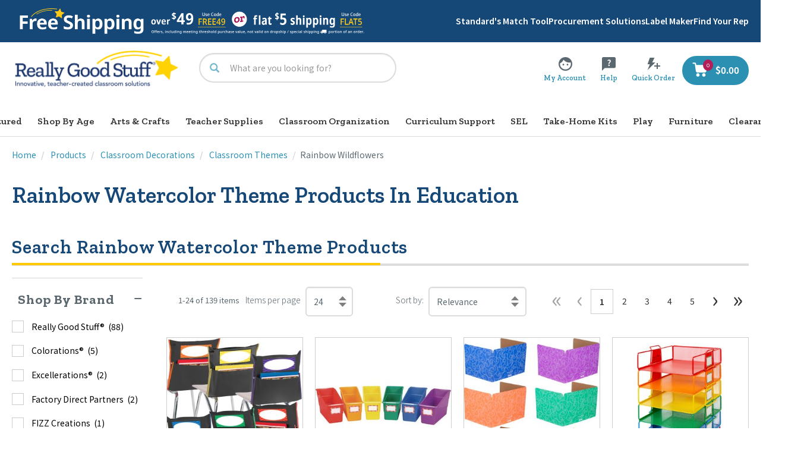

--- FILE ---
content_type: text/html;charset=UTF-8
request_url: https://www.reallygoodstuff.com/rainbow-wildflowers/c/j15aa/
body_size: 98871
content:
<!DOCTYPE html>
<html lang="en">
<head>
<script src="https://rapid-cdn.yottaa.com/rapid/lib/Hs0pPmmtqW7rPg.js"></script>
	<link rel="next" href="https://www.reallygoodstuff.com/language-arts/c/aa1/?start=24&version=V2&pagetype=boolean&variants=true"/>
<script type="text/javascript">
	    window.dataLayer = window.dataLayer || [];
		    
                dataLayer.push({
					"plpPage": "true",
					"plpCategoryName": "Rainbow Wildflowers",
					"plpCategoryCode": "j15aa",
    				"pageType": "plp",
    				"pageName": "plp: Rainbow Watercolor Classroom Theme Supplies  from Really Good Stuff to Inspire Classrooms", // populate with <pageType>:<meta title>
    				"pageCategory": "Products/Classroom Decorations/Classroom Themes/Rainbow Wildflowers", // populate with category/subcategory
    				'userLoginState': 'guest', // populate with "guest" or "registered" based on user state at a given time
    				'userID': '',  // populated with the Hybris ID user ID only if the user is logged-in; leave empty if logged out
    				'b2bUnit': '',  // populated with the Hybris B2B unit ID only if the b2b user is logged-in; leave empty if logged out
               		'ecommerce': {
                   	'products': [
                    	
      				]
               		}
    			});
        	</script>

	<!-- Google Tag Manager -->
	<script>(function(w,d,s,l,i){w[l]=w[l]||[];w[l].push({'gtm.start':
	new Date().getTime(),event:'gtm.js'});var f=d.getElementsByTagName(s)[0],
	j=d.createElement(s),dl=l!='dataLayer'?'&l='+l:'';j.async=true;j.src=
	'https://www.googletagmanager.com/gtm.js?id='+i+dl;f.parentNode.insertBefore(j,f);
	})(window,document,'script','dataLayer','GTM-TKWGQP4');</script>
	<!-- End Google Tag Manager -->

<script async type="text/javascript" src="//static.klaviyo.com/onsite/js/XK5xcd/klaviyo.js?v=S440" ></script>
    <title>
		Rainbow Watercolor Classroom Theme Supplies  from Really Good Stuff to Inspire Classrooms</title>
	
    <link rel="preconnect" href="//cdn.dynamicyield.com">
	<link rel="preconnect" href="//st.dynamicyield.com">
	<link rel="preconnect" href="//rcom.dynamicyield.com">
	<link rel="dns-prefetch" href="//cdn.dynamicyield.com">
	<link rel="dns-prefetch" href="//st.dynamicyield.com">
	<link rel="dns-prefetch" href="//rcom.dynamicyield.com">


    <script type="text/javascript">
        DY = window.DY || {};

        
                DY.recommendationContext = { type: 'CATEGORY', data: ['Classroom Decorations','Classroom Themes','Rainbow Wildflowers']};
            </script>

    <script type="text/javascript" src="//cdn.dynamicyield.com/api/8774526/api_dynamic.js?v=S440"></script>
	<script type="text/javascript" src="//cdn.dynamicyield.com/api/8774526/api_static.js?v=S440"></script>
	<script type="text/javascript" src="//cdn.dynamicyield.com/common/csny/slick-1.9.0-dy.min.js?v=S440"></script>
	<script type="text/javascript" src="//cdnjs.cloudflare.com/ajax/libs/mustache.js/4.0.1/mustache.js?v=S440"></script>
	<meta http-equiv="Content-Type" content="text/html; charset=utf-8"/>
	<meta http-equiv="X-UA-Compatible" content="IE=edge">
	<meta charset="utf-8">
	<meta name="viewport" content="width=device-width, initial-scale=1, user-scalable=no">

	<meta name="keywords" content="rainbow,classroom,theme,rainbow,decor,rainbow,decor,watercolor">
<meta name="description" content="Shop quality rainbow watercolor classroom theme supplies at Really Good Stuff for classrooms of all ages.">
<meta name="og:title" content="Rainbow Wildflowers">
<meta name="og:description" content="Make learning fun with rainbow watercolor classroom theme materials. Shop everything from rainbow classroom decor to organizers &amp; more. Created by teachers!">
<meta name="og:url" content="https://www.reallygoodstuff.com/rainbow-wildflowers/c/j15aa/">
<meta name="og:type" content="website">
<meta name="og:site_name" content="Really Good Stuff">
<link rel="canonical" href="https://www.reallygoodstuff.com/rainbow-wildflowers/c/j15aa/"/>
	<link rel="shortcut icon" type="image/x-icon" media="all" href="https://dkc1jod44tx5p.cloudfront.net/media/logo/favicon.ico" />
		<style type="text/css">@font-face {font-family:Noto Sans SC;font-style:normal;font-weight:400;src:url(/cf-fonts/s/noto-sans-sc/5.0.17/85/400/normal.woff2);unicode-range:U+3127-3129,U+3131,U+3134,U+3137,U+3139,U+3141-3142,U+3145,U+3147-3148,U+314b,U+314d-314e,U+315c,U+3160-3161,U+3163-3164,U+3186,U+318d,U+3192,U+3196-3198,U+319e-319f,U+3220-3229,U+3231,U+3268,U+3297,U+3299,U+32a3,U+338e-338f,U+3395,U+339c-339e,U+33c4,U+33d1-33d2,U+33d5,U+3434,U+34dc,U+34ee,U+353e,U+355d,U+3566,U+3575,U+3592,U+35a0-35a1,U+35ad,U+35ce,U+36a2,U+36ab,U+38a8,U+3dab,U+3de7,U+3deb,U+3e1a,U+3f1b,U+3f6d,U+4495,U+4723,U+48fa,U+4ca3,U+4e02,U+4e04-4e06,U+4e0c,U+4e0f,U+4e15,U+4e17,U+4e1f-4e21,U+4e26,U+4e29,U+4e2c,U+4e2f,U+4e31,U+4e35,U+4e37,U+4e3c,U+4e3f-4e42,U+4e44,U+4e46-4e47,U+4e57,U+4e5a-4e5c,U+4e64-4e65,U+4e67,U+4e69,U+4e6d,U+4e78,U+4e7f-4e82,U+4e85,U+4e87,U+4e8a,U+4e8d,U+4e93,U+4e96,U+4e98-4e99,U+4e9c,U+4e9e-4ea0,U+4ea2-4ea3,U+4ea5,U+4eb0-4eb1,U+4eb3-4eb6;font-display:swap;}@font-face {font-family:Noto Sans SC;font-style:normal;font-weight:400;src:url(/cf-fonts/s/noto-sans-sc/5.0.17/89/400/normal.woff2);unicode-range:U+23e9,U+23f0,U+23f3,U+2445,U+2449,U+2465-2471,U+2474-249b,U+24b8,U+24c2,U+24c7,U+24c9,U+24d0,U+24d2,U+24d4,U+24d8,U+24dd-24de,U+24e3,U+24e6,U+24e8,U+2500-2509,U+250b-2526,U+2528-2534,U+2536-2537,U+253b-2548,U+254a;font-display:swap;}@font-face {font-family:Noto Sans SC;font-style:normal;font-weight:400;src:url(/cf-fonts/s/noto-sans-sc/5.0.17/91/400/normal.woff2);unicode-range:U+1d34-1d35,U+1d38-1d3a,U+1d3c,U+1d3f-1d40,U+1d49,U+1d4e-1d4f,U+1d52,U+1d55,U+1d5b,U+1d5e,U+1d9c,U+1da0,U+1dc4-1dc5,U+1e69,U+1e73,U+1ea0-1ea9,U+1eab-1ead,U+1eaf,U+1eb1,U+1eb3,U+1eb5,U+1eb7,U+1eb9,U+1ebb,U+1ebd-1ebe,U+1ec0-1ec3,U+1ec5-1ec6,U+1ec9-1ecd,U+1ecf-1ed3,U+1ed5,U+1ed7-1edf,U+1ee1,U+1ee3,U+1ee5-1eeb,U+1eed,U+1eef-1ef1,U+1ef3,U+1ef7,U+1ef9,U+1f62,U+1f7b,U+2001-2002,U+2004-2006,U+2009-200a,U+200c-2012,U+2015-2016,U+201a,U+201e-2021,U+2023,U+2025,U+2027-2028,U+202a-202d,U+202f-2030,U+2032-2033,U+2035,U+2038,U+203c,U+203e-203f,U+2043-2044,U+2049,U+204d-204e,U+2060-2061,U+2070,U+2074-2078,U+207a;font-display:swap;}@font-face {font-family:Noto Sans SC;font-style:normal;font-weight:400;src:url(/cf-fonts/s/noto-sans-sc/5.0.17/5/400/normal.woff2);unicode-range:U+fee3,U+fef3,U+ff03-ff04,U+ff07,U+ff0a,U+ff17-ff19,U+ff1c-ff1d,U+ff20-ff3a,U+ff3c,U+ff3e-ff5b,U+ff5d,U+ff61-ff65,U+ff67-ff6a,U+ff6c,U+ff6f-ff78,U+ff7a-ff7d,U+ff80-ff84,U+ff86,U+ff89-ff8e,U+ff92,U+ff97-ff9b,U+ff9d-ff9f,U+ffe0-ffe4,U+ffe6,U+ffe9,U+ffeb,U+ffed,U+fffc,U+1f004,U+1f170-1f171,U+1f192-1f195,U+1f198-1f19a,U+1f1e6-1f1e8;font-display:swap;}@font-face {font-family:Noto Sans SC;font-style:normal;font-weight:400;src:url(/cf-fonts/s/noto-sans-sc/5.0.17/37/400/normal.woff2);unicode-range:U+8869-886a,U+886e-886f,U+8872,U+8879,U+887d-887f,U+8882,U+8884-8886,U+8888,U+888f,U+8892-8893,U+889b,U+88a2,U+88a4,U+88a6,U+88a8,U+88aa,U+88ae,U+88b1,U+88b4,U+88b7,U+88bc,U+88c0,U+88c6-88c9,U+88ce-88cf,U+88d1-88d3,U+88d8,U+88db-88dd,U+88df,U+88e1-88e3,U+88e5,U+88e8,U+88ec,U+88f0-88f1,U+88f3-88f4,U+88fc-88fe,U+8900,U+8902,U+8906-8907,U+8909-890c,U+8912-8915,U+8918-891b,U+8921,U+8925,U+892b,U+8930,U+8932,U+8934,U+8936,U+893b,U+893d,U+8941,U+894c,U+8955-8956,U+8959,U+895c,U+895e-8960,U+8966,U+896a,U+896c,U+896f-8970,U+8972,U+897b,U+897e,U+8980,U+8983,U+8985,U+8987-8988,U+898c,U+898f,U+8993,U+8997,U+899a,U+89a1,U+89a7,U+89a9-89aa,U+89b2-89b3,U+89b7,U+89c0,U+89c7,U+89ca-89cc,U+89ce-89d1,U+89d6,U+89da,U+89dc,U+89de,U+89e5,U+89e7,U+89eb,U+89ef,U+89f1,U+89f3-89f4,U+89f8,U+89ff,U+8a01;font-display:swap;}@font-face {font-family:Noto Sans SC;font-style:normal;font-weight:400;src:url(/cf-fonts/s/noto-sans-sc/5.0.17/54/400/normal.woff2);unicode-range:U+73e7-73ea,U+73ee-73f0,U+73f2,U+73f4-73f5,U+73f7,U+73f9-73fa,U+73fc-73fd,U+73ff-7402,U+7404,U+7407-7408,U+740a-740f,U+7418,U+741a-741c,U+741e,U+7424-7425,U+7428-7429,U+742c-7430,U+7432,U+7435-7436,U+7438-743b,U+743e-7441,U+7443-7446,U+7448,U+744a-744b,U+7452,U+7457,U+745b,U+745d,U+7460,U+7462-7465,U+7467-746a,U+746d,U+746f,U+7471,U+7473-7474,U+7477,U+747a,U+747e,U+7481-7482,U+7484,U+7486,U+7488-748b,U+748e-748f,U+7493,U+7498,U+749a,U+749c-74a0,U+74a3,U+74a6,U+74a9-74aa,U+74ae,U+74b0-74b2,U+74b6,U+74b8-74ba,U+74bd,U+74bf,U+74c1,U+74c3,U+74c5,U+74c8,U+74ca,U+74cc,U+74cf,U+74d1-74d2,U+74d4-74d5,U+74d8-74db,U+74de-74e0,U+74e2,U+74e4-74e5,U+74e7-74e9,U+74ee;font-display:swap;}@font-face {font-family:Noto Sans SC;font-style:normal;font-weight:400;src:url(/cf-fonts/s/noto-sans-sc/5.0.17/34/400/normal.woff2);unicode-range:U+8caf-8cb0,U+8cb3-8cb4,U+8cb6-8cb9,U+8cbb-8cbd,U+8cbf-8cc4,U+8cc7-8cc8,U+8cca,U+8ccd,U+8cd1,U+8cd3,U+8cdb-8cdc,U+8cde,U+8ce0,U+8ce2-8ce4,U+8ce6-8ce8,U+8cea,U+8ced,U+8cf4,U+8cf8,U+8cfa,U+8cfc-8cfd,U+8d04-8d05,U+8d07-8d08,U+8d0a,U+8d0d,U+8d0f,U+8d13-8d14,U+8d16,U+8d1b,U+8d20,U+8d2e,U+8d30,U+8d32-8d33,U+8d36,U+8d3b,U+8d3d,U+8d40,U+8d42-8d43,U+8d45-8d46,U+8d48-8d4a,U+8d4d,U+8d51,U+8d53,U+8d55,U+8d59,U+8d5c-8d5d,U+8d5f,U+8d61,U+8d66-8d67,U+8d6a,U+8d6d,U+8d71,U+8d73,U+8d84,U+8d90-8d91,U+8d94-8d95,U+8d99,U+8da8,U+8daf,U+8db1,U+8db5,U+8db8,U+8dba,U+8dbc,U+8dbf,U+8dc2,U+8dc4,U+8dc6,U+8dcb,U+8dce-8dcf,U+8dd6-8dd7,U+8dda-8ddb,U+8dde,U+8de1,U+8de3-8de4,U+8de9,U+8deb-8dec,U+8df0-8df1,U+8df6-8dfd,U+8e05,U+8e07,U+8e09-8e0a,U+8e0c,U+8e0e,U+8e10,U+8e14,U+8e1d-8e1f,U+8e23,U+8e26,U+8e2b-8e2c;font-display:swap;}@font-face {font-family:Noto Sans SC;font-style:normal;font-weight:400;src:url(/cf-fonts/s/noto-sans-sc/5.0.17/32/400/normal.woff2);unicode-range:U+8fe2-8fe5,U+8fe8-8fe9,U+8fee,U+8ff3-8ff4,U+8ff8,U+8ffa,U+9004,U+900b,U+9011,U+9015-9016,U+901e,U+9021,U+9026,U+902d,U+902f,U+9031,U+9035-9036,U+9039-903a,U+9041,U+9044-9046,U+904a,U+904f-9052,U+9054-9055,U+9058-9059,U+905b-905e,U+9060-9062,U+9068-9069,U+906f,U+9072,U+9074,U+9076-907a,U+907c-907d,U+9081,U+9083,U+9085,U+9087-908b,U+908f,U+9095,U+9097,U+9099-909b,U+909d,U+90a0-90a1,U+90a8-90a9,U+90ac,U+90b0,U+90b2-90b4,U+90b6,U+90b8,U+90ba,U+90bd-90be,U+90c3-90c5,U+90c7-90c8,U+90cf-90d0,U+90d3,U+90d5,U+90d7,U+90da-90dc,U+90de,U+90e2,U+90e4,U+90e6-90e7,U+90ea-90eb,U+90ef,U+90f4-90f5,U+90f7,U+90fe-9100,U+9104,U+9109,U+910c,U+9112,U+9114-9115,U+9118,U+911c,U+911e,U+9120,U+9122-9123,U+9127,U+912d,U+912f-9132,U+9139-913a,U+9143,U+9146,U+9149-914a;font-display:swap;}@font-face {font-family:Noto Sans SC;font-style:normal;font-weight:400;src:url(/cf-fonts/s/noto-sans-sc/5.0.17/111/400/normal.woff2);unicode-range:U+4e4c,U+4e88,U+4ea1,U+4ea6,U+4ed3-4ed4,U+4eff,U+4f30,U+4fa7,U+4fc4,U+4fd7,U+500d,U+504f,U+5076-5077,U+517d,U+5192,U+51c9,U+51ef,U+5238,U+5251,U+526a,U+52c7,U+52df,U+52ff,U+53a6,U+53a8,U+53ec,U+5410,U+559d,U+55b7,U+5634,U+573e,U+5783,U+585e,U+586b,U+58a8,U+5999,U+59d3,U+5a1c,U+5a46,U+5b54-5b55,U+5b85,U+5b8b,U+5b8f,U+5bbf,U+5bd2,U+5c16,U+5c24,U+5e05,U+5e45,U+5e7c,U+5e84,U+5f03,U+5f1f,U+5f31,U+5f84,U+5f90,U+5fbd,U+5fc6,U+5fd9,U+5fe7,U+6052,U+6062,U+6089,U+60a3,U+60d1,U+6167,U+622a,U+6234,U+624e,U+6269,U+626c,U+62b5,U+62d2,U+6325,U+63e1,U+643a,U+6446,U+6562,U+656c,U+65e2,U+65fa,U+660c,U+6628,U+6652,U+6668,U+6676,U+66fc,U+66ff,U+6717,U+676d,U+67aa,U+67d4,U+6843,U+6881,U+68d2,U+695a,U+69fd,U+6a2a,U+6b8a,U+6c60,U+6c64,U+6c9f,U+6caa,U+6cc9,U+6ce1,U+6cfd,U+6d1b,U+6d1e,U+6d6e,U+6de1,U+6e10,U+6e7f,U+6f5c,U+704c,U+7070,U+7089,U+70b8,U+718a,U+71c3,U+723d,U+732a,U+73cd,U+7518,U+756a,U+75af,U+75be,U+75c7,U+76d2,U+76d7,U+7763,U+78e8,U+795d,U+79df,U+7c4d,U+7d2f,U+7ee9,U+7f13,U+7f8a,U+8000,U+8010,U+80af,U+80f6,U+80f8,U+8212,U+8273,U+82f9,U+83ab,U+83b1,U+83f2,U+8584,U+871c,U+8861,U+888b,U+88c1,U+88e4,U+8bd1,U+8bf1,U+8c31,U+8d5a,U+8d75-8d76,U+8de8,U+8f85,U+8fa3,U+8fc5,U+9006,U+903c,U+904d,U+9075,U+9178,U+9274,U+950b,U+9526,U+95ea,U+9636,U+9686,U+978b,U+987f,U+9a7e,U+9b42,U+9e1f,U+9ea6,U+9f13,U+9f84,U+ff5e;font-display:swap;}@font-face {font-family:Noto Sans SC;font-style:normal;font-weight:400;src:url(/cf-fonts/s/noto-sans-sc/5.0.17/49/400/normal.woff2);unicode-range:U+797c,U+797e-7980,U+7982,U+7986-7987,U+7989-798e,U+7992,U+7994-7995,U+7997-7998,U+799a-799c,U+799f,U+79a3-79a6,U+79a8-79ac,U+79ae-79b1,U+79b3-79b5,U+79b8,U+79ba,U+79bf,U+79c2,U+79c6,U+79c8,U+79cf,U+79d5-79d6,U+79dd-79de,U+79e3,U+79e7-79e8,U+79eb,U+79ed,U+79f4,U+79f7-79f8,U+79fa,U+79fe,U+7a02-7a03,U+7a05,U+7a0a,U+7a14,U+7a17,U+7a19,U+7a1c,U+7a1e-7a1f,U+7a23,U+7a25-7a26,U+7a2c,U+7a2e,U+7a30-7a32,U+7a36-7a37,U+7a39,U+7a3c,U+7a40,U+7a42,U+7a47,U+7a49,U+7a4c-7a4f,U+7a51,U+7a55,U+7a5b,U+7a5d-7a5e,U+7a62-7a63,U+7a66,U+7a68-7a69,U+7a6b,U+7a70,U+7a78,U+7a80,U+7a85-7a88,U+7a8a,U+7a90,U+7a93-7a96,U+7a98,U+7a9b-7a9c,U+7a9e,U+7aa0-7aa1,U+7aa3,U+7aa8-7aaa,U+7aac-7ab0,U+7ab3,U+7ab8,U+7aba,U+7abd-7abf,U+7ac4-7ac5,U+7ac7-7ac8;font-display:swap;}@font-face {font-family:Noto Sans SC;font-style:normal;font-weight:400;src:url(/cf-fonts/s/noto-sans-sc/5.0.17/68/400/normal.woff2);unicode-range:U+623b,U+623d-623e,U+6243,U+6246,U+6248-6249,U+624c,U+6255,U+6259,U+625e,U+6260-6261,U+6265-6266,U+626a,U+6271,U+627a,U+627c-627d,U+6283,U+6286,U+6289,U+628e,U+6294,U+629c,U+629e-629f,U+62a1,U+62a8,U+62ba-62bb,U+62bf,U+62c2,U+62c4,U+62c8,U+62ca-62cb,U+62ce-62cf,U+62d1,U+62d7,U+62d9-62da,U+62dd,U+62e0-62e1,U+62e3-62e4,U+62e7,U+62eb,U+62ee,U+62f0,U+62f4-62f6,U+6308,U+630a-630e,U+6310,U+6312-6313,U+6317,U+6319,U+631b,U+631d-631f,U+6322,U+6326,U+6329,U+6331-6332,U+6334-6337,U+6339,U+633b-633c,U+633e-6340,U+6343,U+6347,U+634b-634e,U+6354,U+635c-635d,U+6368-6369,U+636d,U+636f-6372,U+6376,U+637a-637b,U+637d,U+6382-6383,U+6387,U+638a-638b,U+638d-638e,U+6391,U+6393-6397,U+6399,U+639b,U+639e-639f,U+63a1,U+63a3-63a4,U+63ac-63ae,U+63b1-63b5,U+63b7-63bb;font-display:swap;}@font-face {font-family:Noto Sans SC;font-style:normal;font-weight:400;src:url(/cf-fonts/s/noto-sans-sc/5.0.17/118/400/normal.woff2);unicode-range:U+d,U+3e,U+5f,U+7c,U+a0,U+a9,U+4e09-4e0b,U+4e0d-4e0e,U+4e13,U+4e1a,U+4e2a,U+4e3a-4e3b,U+4e4b,U+4e86,U+4e8e,U+4ea7,U+4eba,U+4ee5,U+4eec,U+4f1a,U+4f4d,U+4f53,U+4f5c,U+4f60,U+4fe1,U+5165,U+5168,U+516c,U+5173,U+5176,U+5185,U+51fa,U+5206,U+5230,U+5236,U+524d,U+529b,U+52a0-52a1,U+52a8,U+5316,U+533a,U+53cb,U+53d1,U+53ef,U+53f7-53f8,U+5408,U+540c-540e,U+544a,U+548c,U+54c1,U+56de,U+56fd-56fe,U+5728,U+5730,U+5907,U+5916,U+591a,U+5927,U+5929,U+597d,U+5982,U+5b50,U+5b66,U+5b89,U+5b9a,U+5b9e,U+5ba2,U+5bb6,U+5bf9,U+5c0f,U+5de5,U+5e02,U+5e38,U+5e73-5e74,U+5e7f,U+5ea6,U+5f00,U+5f0f,U+5f53,U+5f55,U+5fae,U+5fc3,U+6027,U+606f,U+60a8,U+60c5,U+610f,U+6210-6211,U+6237,U+6240,U+624b,U+6280,U+62a5,U+63a5,U+63a8,U+63d0,U+6536,U+6570,U+6587,U+65b9,U+65e0,U+65f6,U+660e,U+662d,U+662f,U+66f4,U+6700,U+670d,U+672c,U+673a,U+6743,U+6765,U+679c,U+682a,U+6b21,U+6b63,U+6cbb,U+6cd5,U+6ce8,U+6d3b,U+70ed,U+7247-7248,U+7269,U+7279,U+73b0,U+7406,U+751f,U+7528,U+7535,U+767b,U+76f8,U+770b,U+77e5,U+793e,U+79d1,U+7ad9,U+7b49,U+7c7b,U+7cfb,U+7ebf,U+7ecf,U+7f8e,U+8005,U+8054,U+80fd,U+81ea,U+85cf,U+884c,U+8868,U+8981,U+89c6,U+8bba,U+8bdd,U+8bf4,U+8bf7,U+8d44,U+8fc7,U+8fd8-8fd9,U+8fdb,U+901a,U+9053,U+90e8,U+91d1,U+957f,U+95e8,U+95ee,U+95f4,U+9762,U+9875,U+9898,U+9996,U+9ad8,U+ff01,U+ff08-ff09;font-display:swap;}@font-face {font-family:Noto Sans SC;font-style:normal;font-weight:400;src:url(/cf-fonts/s/noto-sans-sc/5.0.17/65/400/normal.woff2);unicode-range:U+663a-663b,U+663d,U+6641,U+6644-6645,U+6649,U+664c,U+664f,U+6654,U+6659,U+665b,U+665d-665e,U+6660-6667,U+6669,U+666b-666c,U+6671,U+6673,U+6677-6679,U+667c,U+6680-6681,U+6684-6685,U+6688-6689,U+668b-668e,U+6690,U+6692,U+6695,U+6698,U+669a,U+669d,U+669f-66a0,U+66a2-66a3,U+66a6,U+66aa-66ab,U+66b1-66b2,U+66b5,U+66b8-66b9,U+66bb,U+66be,U+66c1,U+66c6-66c9,U+66cc,U+66d5-66d8,U+66da-66dc,U+66de-66e2,U+66e8-66ea,U+66ec,U+66f1,U+66f3,U+66f7,U+66fa,U+66fd,U+6702,U+6705,U+670a,U+670f-6710,U+6713,U+6715,U+6719,U+6722-6723,U+6725-6727,U+6729,U+672d-672e,U+6732-6733,U+6736,U+6739,U+673b,U+673f,U+6744,U+6748,U+674c-674d,U+6753,U+6755,U+6762,U+6767,U+6769-676c,U+676e,U+6772-6773,U+6775,U+6777,U+677a-677d,U+6782-6783,U+6787,U+678a-678d,U+678f;font-display:swap;}@font-face {font-family:Noto Sans SC;font-style:normal;font-weight:400;src:url(/cf-fonts/s/noto-sans-sc/5.0.17/26/400/normal.woff2);unicode-range:U+972a,U+972d,U+9730,U+973d,U+9742,U+9744,U+9748-9749,U+9750-9751,U+975a-975c,U+9763,U+9765-9766,U+976c-976d,U+9773,U+9776,U+977a,U+977c,U+9784-9785,U+978e-978f,U+9791-9792,U+9794-9795,U+9798,U+979a,U+979e,U+97a3,U+97a5-97a6,U+97a8,U+97ab-97ac,U+97ae-97af,U+97b2,U+97b4,U+97c6,U+97cb-97cc,U+97d3,U+97d8,U+97dc,U+97e1,U+97ea-97eb,U+97ee,U+97fb,U+97fe-97ff,U+9801-9803,U+9805-9806,U+9808,U+980c,U+9810-9814,U+9817-9818,U+981e,U+9820-9821,U+9824,U+9828,U+982b-982d,U+9830,U+9834,U+9838-9839,U+983c,U+9846,U+984d-984f,U+9851-9852,U+9854-9855,U+9857-9858,U+985a-985b,U+9862-9863,U+9865,U+9867,U+986b,U+986f-9871,U+9877-9878,U+987c,U+9880,U+9883,U+9885,U+9889,U+988b-988f,U+9893-9895,U+9899-989b,U+989e-989f,U+98a1-98a2,U+98a5-98a7,U+98a9,U+98af,U+98b1,U+98b6,U+98ba,U+98be,U+98c3-98c4,U+98c6-98c7;font-display:swap;}@font-face {font-family:Noto Sans SC;font-style:normal;font-weight:400;src:url(/cf-fonts/s/noto-sans-sc/5.0.17/103/400/normal.woff2);unicode-range:U+60,U+631,U+2606,U+3014-3015,U+309c,U+33a1,U+4e52,U+4ec6,U+4f86,U+4f8d,U+4fde,U+4fef,U+500b,U+502a,U+515c,U+518a,U+51a5,U+51f3,U+5243,U+52c9,U+52d5,U+53a2,U+53ee,U+54ce,U+54fa,U+54fc,U+5580,U+5587,U+563f,U+56da,U+5792,U+5815,U+5960,U+59d7,U+5a1f,U+5b78,U+5b9b,U+5be1,U+5c4e,U+5c51,U+5c6f,U+5c9a,U+5cfb,U+5d16,U+5ed6,U+5f27,U+5f6a,U+5f6c,U+603c,U+609a,U+6168,U+61c8,U+6236,U+62d0,U+62f1,U+62fd,U+631a,U+6328,U+632b,U+6346,U+638f,U+63a0,U+63c9,U+655e,U+6590,U+6615,U+6627,U+66ae,U+66e6,U+66f0,U+6703,U+67da,U+67ec,U+6816,U+6893,U+68ad,U+68f5,U+6977,U+6984,U+69db,U+6b72,U+6bb7,U+6ce3,U+6cfb,U+6d47,U+6da1,U+6dc4,U+6e43,U+6eaf,U+6eff,U+6f8e,U+7011,U+7063,U+7076,U+7096,U+70ba,U+70db,U+70ef,U+7119-711a,U+7172,U+718f,U+7194,U+727a,U+72d9,U+72ed,U+7325,U+73ae,U+73ba,U+73c0,U+7410,U+7426,U+7554,U+7576,U+75ae,U+75b9,U+762b,U+766b,U+7682,U+7750,U+7779,U+7784,U+77eb,U+77ee,U+78f7,U+79e9,U+7a79,U+7b1b,U+7b28,U+7bf7,U+7db2,U+7ec5,U+7eee,U+7f14,U+7f1a,U+7fe1,U+8087,U+809b,U+8231,U+830e,U+835f,U+83e9,U+849c,U+851a,U+868a,U+8718,U+874e,U+8822,U+8910,U+8944,U+8a3b,U+8bb6,U+8bbc,U+8d50,U+8e72,U+8f9c,U+900d,U+904b,U+9063,U+90a2,U+90b9,U+94f2,U+952f,U+9576-9577,U+9593,U+95f8,U+961c,U+9631,U+969b,U+96a7,U+96c1,U+9716,U+9761,U+97ad,U+97e7,U+98a4,U+997a,U+9a73,U+9b44,U+9e3d,U+9ecf,U+9ed4,U+ff11-ff12,U+fffd;font-display:swap;}@font-face {font-family:Noto Sans SC;font-style:normal;font-weight:400;src:url(/cf-fonts/s/noto-sans-sc/5.0.17/vietnamese/400/normal.woff2);unicode-range:U+0102-0103,U+0110-0111,U+0128-0129,U+0168-0169,U+01A0-01A1,U+01AF-01B0,U+0300-0301,U+0303-0304,U+0308-0309,U+0323,U+0329,U+1EA0-1EF9,U+20AB;font-display:swap;}@font-face {font-family:Noto Sans SC;font-style:normal;font-weight:400;src:url(/cf-fonts/s/noto-sans-sc/5.0.17/21/400/normal.woff2);unicode-range:U+9f3d-9f3e,U+9f41,U+9f4a-9f4b,U+9f51-9f52,U+9f61-9f63,U+9f66-9f67,U+9f80-9f81,U+9f83,U+9f85-9f8d,U+9f90-9f91,U+9f94-9f96,U+9f98,U+9f9b-9f9c,U+9f9e,U+9fa0,U+9fa2,U+9ff4,U+a001,U+a007,U+a025,U+a046-a047,U+a057,U+a072,U+a078-a079,U+a083,U+a085,U+a100,U+a118,U+a132,U+a134,U+a1f4,U+a242,U+a4a6,U+a4aa,U+a4b0-a4b1,U+a4b3,U+a9c1-a9c2,U+ac00-ac01,U+ac04,U+ac08,U+ac10-ac11,U+ac13-ac16,U+ac19,U+ac1c-ac1d,U+ac24,U+ac70-ac71,U+ac74,U+ac77-ac78,U+ac80-ac81,U+ac83,U+ac8c,U+ac90,U+ac9f-aca0,U+aca8-aca9,U+acac,U+acb0,U+acbd,U+acc1,U+acc4,U+ace0-ace1,U+ace4,U+ace8,U+acf3,U+acf5,U+acfc-acfd,U+ad00,U+ad0c,U+ad11,U+ad1c,U+ad34,U+ad50,U+ad64,U+ad6c,U+ad70,U+ad74,U+ad7f,U+ad81,U+ad8c,U+adc0,U+adc8,U+addc,U+ade0,U+adf8-adf9,U+adfc,U+ae00,U+ae08-ae09,U+ae0b,U+ae30,U+ae34,U+ae38,U+ae40,U+ae4a,U+ae4c,U+ae54,U+ae68,U+aebc,U+aed8,U+af2c-af2d,U+af34;font-display:swap;}@font-face {font-family:Noto Sans SC;font-style:normal;font-weight:400;src:url(/cf-fonts/s/noto-sans-sc/5.0.17/63/400/normal.woff2);unicode-range:U+68e1,U+68e3-68e4,U+68e6-68ed,U+68ef-68f0,U+68f2,U+68f4,U+68f6-68f7,U+68f9,U+68fb-68fd,U+68ff-6902,U+6906-6908,U+690b,U+6910,U+691a-691c,U+691f-6920,U+6924-6925,U+692a,U+692d,U+6934,U+6939,U+693c-6945,U+694a-694b,U+6952-6954,U+6957,U+6959,U+695b,U+695d,U+695f,U+6962-6964,U+6966,U+6968-696c,U+696e-696f,U+6971,U+6973-6974,U+6978-6979,U+697d,U+697f-6980,U+6985,U+6987-698a,U+698d-698e,U+6994-6999,U+699b,U+69a3-69a4,U+69a6-69a7,U+69ab,U+69ad-69ae,U+69b1,U+69b7,U+69bb-69bc,U+69c1,U+69c3-69c5,U+69c7,U+69ca-69ce,U+69d0-69d1,U+69d3-69d4,U+69d7-69da,U+69e0,U+69e4,U+69e6,U+69ec-69ed,U+69f1-69f3,U+69f8,U+69fa-69fc,U+69fe-6a00;font-display:swap;}@font-face {font-family:Noto Sans SC;font-style:normal;font-weight:400;src:url(/cf-fonts/s/noto-sans-sc/5.0.17/30/400/normal.woff2);unicode-range:U+92b7,U+92b9,U+92c1,U+92c5-92c6,U+92c8,U+92cc,U+92d0,U+92d2,U+92e4,U+92ea,U+92ec-92ed,U+92f0,U+92f3,U+92f8,U+92fc,U+9304,U+9306,U+9310,U+9312,U+9315,U+9318,U+931a,U+931e,U+9320-9322,U+9324,U+9326-9329,U+932b-932c,U+932f,U+9331-9332,U+9335-9336,U+933e,U+9340-9341,U+934a-9360,U+9362-9363,U+9365-936b,U+936e,U+9375,U+937e,U+9382,U+938a,U+938c,U+938f,U+9393-9394,U+9396-9397,U+939a,U+93a2,U+93a7,U+93ac-93cd,U+93d0-93d1,U+93d6-93d8,U+93de-93df,U+93e1-93e2,U+93e4,U+93f8,U+93fb,U+93fd,U+940e-940f;font-display:swap;}@font-face {font-family:Noto Sans SC;font-style:normal;font-weight:400;src:url(/cf-fonts/s/noto-sans-sc/5.0.17/64/400/normal.woff2);unicode-range:U+6792-6793,U+6796,U+6798,U+679e-67a1,U+67a5,U+67a7-67a9,U+67ac-67ad,U+67b0-67b1,U+67b3,U+67b5,U+67b7,U+67b9,U+67bb-67bc,U+67c0-67c1,U+67c3,U+67c5-67ca,U+67d1-67d2,U+67d7-67d9,U+67dd-67df,U+67e2-67e4,U+67e6-67e9,U+67f0,U+67f5,U+67f7-67f8,U+67fa-67fb,U+67fd-67fe,U+6800-6801,U+6803-6804,U+6806,U+6809-680a,U+680c,U+680e,U+6812,U+681d-681f,U+6822,U+6824-6829,U+682b-682d,U+6831-6835,U+683b,U+683e,U+6840-6841,U+6844-6845,U+6849,U+684e,U+6853,U+6855-6856,U+685c-685d,U+685f-6862,U+6864,U+6866-6868,U+686b,U+686f,U+6872,U+6874,U+6877,U+687f,U+6883,U+6886,U+688f,U+689b,U+689f-68a0,U+68a2-68a3,U+68b1,U+68b6,U+68b9-68ba,U+68bc-68bf,U+68c1-68c4,U+68c6,U+68c8,U+68ca,U+68cc,U+68d0-68d1,U+68d3,U+68d7,U+68dd,U+68df;font-display:swap;}@font-face {font-family:Noto Sans SC;font-style:normal;font-weight:400;src:url(/cf-fonts/s/noto-sans-sc/5.0.17/42/400/normal.woff2);unicode-range:U+814d-814e,U+8151,U+8153,U+8158-815a,U+815e,U+8160,U+8166-8169,U+816b,U+816d,U+8171,U+8173-8174,U+8178,U+817c-817d,U+8182,U+8188,U+8191,U+8198-819b,U+81a0,U+81a3,U+81a5-81a6,U+81a9,U+81b6,U+81ba-81bb,U+81bd,U+81bf,U+81c1,U+81c3,U+81c6,U+81c9-81ca,U+81cc-81cd,U+81d1,U+81d3-81d4,U+81d8,U+81db-81dc,U+81de-81df,U+81e5,U+81e7-81e9,U+81eb-81ec,U+81ee-81ef,U+81f5,U+81f8,U+81fa,U+81fc,U+81fe,U+8200-8202,U+8204,U+8208-820a,U+820e-8210,U+8216-8218,U+821b-821c,U+8221-8224,U+8226-8228,U+822b,U+822d,U+822f,U+8232-8234,U+8237-8238,U+823a-823b,U+823e,U+8244,U+8249,U+824b,U+824f,U+8259-825a,U+825f,U+8266,U+8268,U+826e,U+8271,U+8276-8279,U+827d,U+827f,U+8283-8284,U+8288-828a,U+828d-8291,U+8293-8294,U+8296-8298,U+829f-82a1,U+82a3-82a4,U+82a7-82a8;font-display:swap;}@font-face {font-family:Noto Sans SC;font-style:normal;font-weight:400;src:url(/cf-fonts/s/noto-sans-sc/5.0.17/79/400/normal.woff2);unicode-range:U+5519,U+551b,U+551d-551e,U+5520,U+5522-5523,U+5526-5527,U+552a-552c,U+5530,U+5532-5535,U+5537-5538,U+553b-5541,U+5543-5544,U+5547-5549,U+554b,U+554d,U+5550,U+5553,U+5555-5558,U+555b-555f,U+5567-5569,U+556b-5572,U+5574-5577,U+557b-557c,U+557e-557f,U+5581,U+5583,U+5585-5586,U+5588,U+558b-558c,U+558e-5591,U+5593,U+5599-559a,U+559f,U+55a5-55a6,U+55a8-55ac,U+55ae,U+55b0-55b3,U+55b6,U+55b9-55ba,U+55bc-55be,U+55c4,U+55c6-55c7,U+55c9,U+55cc-55d2,U+55d4-55db,U+55dd-55df,U+55e1,U+55e3-55e6,U+55ea-55ee,U+55f0-55f3,U+55f5-55f7,U+55fb,U+55fe,U+5600-5601;font-display:swap;}@font-face {font-family:Noto Sans SC;font-style:normal;font-weight:400;src:url(/cf-fonts/s/noto-sans-sc/5.0.17/4/400/normal.woff2);unicode-range:U+1f1e9-1f1f5,U+1f1f7-1f1ff,U+1f21a,U+1f232,U+1f234-1f237,U+1f250-1f251,U+1f300,U+1f302-1f308,U+1f30a-1f311,U+1f315,U+1f319-1f320,U+1f324,U+1f327,U+1f32a,U+1f32c-1f32d,U+1f330-1f357,U+1f359-1f37e;font-display:swap;}@font-face {font-family:Noto Sans SC;font-style:normal;font-weight:400;src:url(/cf-fonts/s/noto-sans-sc/5.0.17/45/400/normal.woff2);unicode-range:U+7dc4,U+7dc7-7dc8,U+7dca-7dcd,U+7dcf,U+7dd1-7dd2,U+7dd4,U+7dd6-7dd8,U+7dda-7de0,U+7de2-7de6,U+7de8-7ded,U+7def,U+7df1-7df5,U+7df7,U+7df9,U+7dfb-7dfc,U+7dfe-7e02,U+7e04,U+7e08-7e0b,U+7e12,U+7e1b,U+7e1e,U+7e20,U+7e22-7e23,U+7e26,U+7e29,U+7e2b,U+7e2e-7e2f,U+7e31,U+7e37,U+7e39-7e3e,U+7e40,U+7e43-7e44,U+7e46-7e47,U+7e4a-7e4b,U+7e4d-7e4e,U+7e51,U+7e54-7e56,U+7e58-7e5b,U+7e5d-7e5e,U+7e61,U+7e66-7e67,U+7e69-7e6b,U+7e6d,U+7e70,U+7e73,U+7e77,U+7e79,U+7e7b-7e7d,U+7e81-7e82,U+7e8c-7e8d,U+7e8f,U+7e92-7e94,U+7e96,U+7e98,U+7e9a-7e9c,U+7e9e-7e9f,U+7ea1,U+7ea3,U+7ea5,U+7ea8-7ea9,U+7eab,U+7ead-7eae,U+7eb0,U+7ebb,U+7ebe,U+7ec0-7ec2,U+7ec9,U+7ecb-7ecc,U+7ed0,U+7ed4;font-display:swap;}@font-face {font-family:Noto Sans SC;font-style:normal;font-weight:400;src:url(/cf-fonts/s/noto-sans-sc/5.0.17/73/400/normal.woff2);unicode-range:U+5bf5-5bf6,U+5bfe,U+5c02-5c03,U+5c05,U+5c07-5c09,U+5c0b-5c0c,U+5c0e,U+5c10,U+5c12-5c13,U+5c15,U+5c17,U+5c19,U+5c1b-5c1c,U+5c1e-5c1f,U+5c22,U+5c25,U+5c28,U+5c2a-5c2b,U+5c2f-5c30,U+5c37,U+5c3b,U+5c43-5c44,U+5c46-5c47,U+5c4d,U+5c50,U+5c59,U+5c5b-5c5c,U+5c62-5c64,U+5c66,U+5c6c,U+5c6e,U+5c74,U+5c78-5c7e,U+5c80,U+5c83-5c84,U+5c88,U+5c8b-5c8d,U+5c91,U+5c94-5c96,U+5c98-5c99,U+5c9c,U+5c9e,U+5ca1-5ca3,U+5cab-5cac,U+5cb1,U+5cb5,U+5cb7,U+5cba,U+5cbd-5cbf,U+5cc1,U+5cc3-5cc4,U+5cc7,U+5ccb,U+5cd2,U+5cd8-5cd9,U+5cdf-5ce0,U+5ce3-5ce6,U+5ce8-5cea,U+5ced,U+5cef,U+5cf3-5cf4,U+5cf6,U+5cf8,U+5cfd,U+5d00-5d04,U+5d06,U+5d08,U+5d0b-5d0d,U+5d0f-5d13,U+5d15,U+5d17-5d1a,U+5d1d-5d22,U+5d24-5d27,U+5d2e-5d31;font-display:swap;}@font-face {font-family:Noto Sans SC;font-style:normal;font-weight:400;src:url(/cf-fonts/s/noto-sans-sc/5.0.17/40/400/normal.woff2);unicode-range:U+83b4,U+83b6,U+83b8,U+83ba,U+83bc-83bd,U+83bf-83c0,U+83c2,U+83c5,U+83c8-83c9,U+83cb,U+83d1,U+83d3-83d6,U+83d8,U+83db,U+83dd,U+83df,U+83e1,U+83e5,U+83ea-83eb,U+83f0,U+83f4,U+83f8-83f9,U+83fb,U+83fd,U+83ff,U+8401,U+8406,U+840a-840b,U+840f,U+8411,U+8418,U+841c,U+8420,U+8422-8424,U+8426,U+8429,U+842c,U+8438-8439,U+843b-843c,U+843f,U+8446-8447,U+8449,U+844e,U+8451-8452,U+8456,U+8459-845a,U+845c,U+8462,U+8466,U+846d,U+846f-8470,U+8473,U+8476-8478,U+847a,U+847d,U+8484-8485,U+8487,U+8489,U+848c,U+848e,U+8490,U+8493-8494,U+8497,U+849b,U+849e-849f,U+84a1,U+84a5,U+84a8,U+84af,U+84b4,U+84b9-84bf,U+84c1-84c2,U+84c5-84c7,U+84ca-84cb,U+84cd,U+84d0-84d1,U+84d3,U+84d6,U+84df-84e0,U+84e2-84e3,U+84e5-84e7,U+84ee,U+84f3,U+84f6,U+84fa,U+84fc,U+84ff-8500,U+850c,U+8511,U+8514-8515,U+8517-8518,U+851f,U+8523,U+8525-8526,U+8529,U+852b,U+852d;font-display:swap;}@font-face {font-family:Noto Sans SC;font-style:normal;font-weight:400;src:url(/cf-fonts/s/noto-sans-sc/5.0.17/31/400/normal.woff2);unicode-range:U+914c,U+914e-9150,U+9154,U+9157,U+915a,U+915d-915e,U+9161-9164,U+9169,U+9170,U+9172,U+9174,U+9179-917a,U+917d-917e,U+9182-9183,U+9185,U+918c-918d,U+9190-9191,U+919a,U+919c,U+91a1-91a4,U+91a8,U+91aa-91af,U+91b4-91b5,U+91b8,U+91ba,U+91be,U+91c0-91c1,U+91c6,U+91c8,U+91cb,U+91d0,U+91d2,U+91d7-91d8,U+91dd,U+91e3,U+91e6-91e7,U+91ed,U+91f0,U+91f5,U+91f9,U+9200,U+9205,U+9207-920a,U+920d-920e,U+9210,U+9214-9215,U+921c,U+921e,U+9221,U+9223-9227,U+9229-922a,U+922d,U+9234-9235,U+9237,U+9239-923a,U+923c-9240,U+9244-9246,U+9249,U+924e-924f,U+9251,U+9253,U+9257,U+925b,U+925e,U+9262,U+9264-9266,U+9268,U+926c,U+926f,U+9271,U+927b,U+927e,U+9280,U+9283,U+9285-928a,U+928e,U+9291,U+9293,U+9296,U+9298,U+929c-929d,U+92a8,U+92ab-92ae,U+92b3,U+92b6;font-display:swap;}@font-face {font-family:Noto Sans SC;font-style:normal;font-weight:400;src:url(/cf-fonts/s/noto-sans-sc/5.0.17/69/400/normal.woff2);unicode-range:U+60fa,U+6100,U+6106,U+610d-610e,U+6112,U+6114-6115,U+6119,U+611c,U+6120,U+6122-6123,U+6126,U+6128-6130,U+6136-6137,U+613a,U+613d-613e,U+6144,U+6146-6147,U+614a-614b,U+6151,U+6153,U+6158,U+615a,U+615c-615d,U+615f,U+6161,U+6163-6165,U+616b-616c,U+616e,U+6171,U+6173-6177,U+617e,U+6182,U+6187,U+618a,U+618d-618e,U+6190-6191,U+6194,U+6199-619a,U+619c,U+619f,U+61a1,U+61a3-61a4,U+61a7-61a9,U+61ab-61ad,U+61b2-61b3,U+61b5-61b7,U+61ba-61bb,U+61bf,U+61c3-61c4,U+61c6-61c7,U+61c9-61cb,U+61d0-61d1,U+61d3-61d4,U+61d7,U+61da,U+61df-61e1,U+61e6,U+61ee,U+61f0,U+61f2,U+61f6-61f8,U+61fa,U+61fc-61fe,U+6200,U+6206-6207,U+6209,U+620b,U+620d-620e,U+6213-6215,U+6217,U+6219,U+621b-6223,U+6225-6226,U+622c,U+622e-6230,U+6232,U+6238;font-display:swap;}@font-face {font-family:Noto Sans SC;font-style:normal;font-weight:400;src:url(/cf-fonts/s/noto-sans-sc/5.0.17/84/400/normal.woff2);unicode-range:U+4eb8-4eb9,U+4ebb-4ebe,U+4ec2-4ec4,U+4ec8-4ec9,U+4ecc,U+4ecf-4ed0,U+4ed2,U+4eda-4edb,U+4edd-4ee1,U+4ee6-4ee9,U+4eeb,U+4eee-4eef,U+4ef3-4ef5,U+4ef8-4efa,U+4efc,U+4f00,U+4f03-4f05,U+4f08-4f09,U+4f0b,U+4f0e,U+4f12-4f13,U+4f15,U+4f1b,U+4f1d,U+4f21-4f22,U+4f25,U+4f27-4f29,U+4f2b-4f2e,U+4f31-4f33,U+4f36-4f37,U+4f39,U+4f3e,U+4f40-4f41,U+4f43,U+4f47-4f49,U+4f54,U+4f57-4f58,U+4f5d-4f5e,U+4f61-4f62,U+4f64-4f65,U+4f67,U+4f6a,U+4f6e-4f6f,U+4f72,U+4f74-4f7e,U+4f80-4f82,U+4f84,U+4f89-4f8a,U+4f8e-4f98,U+4f9e,U+4fa1,U+4fa5,U+4fa9-4faa,U+4fac,U+4fb3,U+4fb6-4fb8,U+4fbd,U+4fc2,U+4fc5-4fc6,U+4fcd-4fce,U+4fd0-4fd1,U+4fd3,U+4fda-4fdc,U+4fdf-4fe0,U+4fe2;font-display:swap;}@font-face {font-family:Noto Sans SC;font-style:normal;font-weight:400;src:url(/cf-fonts/s/noto-sans-sc/5.0.17/43/400/normal.woff2);unicode-range:U+7ffa,U+7ffe,U+8004,U+8006,U+800b,U+800e,U+8011-8012,U+8014,U+8016,U+8018-8019,U+801c,U+801e,U+8026-802a,U+8031,U+8034-8035,U+8037,U+8043,U+804b,U+804d,U+8052,U+8056,U+8059,U+805e,U+8061,U+8068-8069,U+806e-8074,U+8076-8078,U+807c-8080,U+8082,U+8084-8085,U+8088,U+808f,U+8093,U+809c,U+809f,U+80ab,U+80ad-80ae,U+80b1,U+80b6-80b8,U+80bc-80bd,U+80c2,U+80c4,U+80ca,U+80cd,U+80d1,U+80d4,U+80d7,U+80d9-80db,U+80dd,U+80e0,U+80e4-80e5,U+80e7-80ed,U+80ef-80f1,U+80f3-80f4,U+80fc,U+8101,U+8104-8105,U+8107-8108,U+810c-810e,U+8112-8115,U+8117-8119,U+811b-811f,U+8121-8130,U+8132-8134,U+8137,U+8139,U+813f-8140,U+8142,U+8146,U+8148;font-display:swap;}@font-face {font-family:Noto Sans SC;font-style:normal;font-weight:400;src:url(/cf-fonts/s/noto-sans-sc/5.0.17/82/400/normal.woff2);unicode-range:U+5110,U+5113,U+5115,U+5117-5118,U+511a-511c,U+511e-511f,U+5121,U+5128,U+512b-512d,U+5131-5135,U+5137-5139,U+513c,U+5140,U+5142,U+5147,U+514c,U+514e-5150,U+5155-5158,U+5162,U+5169,U+5172,U+517f,U+5181-5184,U+5186-5187,U+518b,U+518f,U+5191,U+5195-5197,U+519a,U+51a2-51a3,U+51a6-51ab,U+51ad-51ae,U+51b1,U+51b4,U+51bc-51bd,U+51bf,U+51c3,U+51c7-51c8,U+51ca-51cb,U+51cd-51ce,U+51d4,U+51d6,U+51db-51dc,U+51e6,U+51e8-51eb,U+51f1,U+51f5,U+51fc,U+51ff,U+5202,U+5205,U+5208,U+520b,U+520d-520e,U+5215-5216,U+5228,U+522a,U+522c-522d,U+5233,U+523c-523d,U+523f-5240,U+5245,U+5247,U+5249,U+524b-524c,U+524e,U+5250,U+525b-525f,U+5261,U+5263-5264,U+5270,U+5273,U+5275,U+5277,U+527d,U+527f,U+5281-5285,U+5287,U+5289,U+528b,U+528d,U+528f,U+5291-5293,U+529a;font-display:swap;}@font-face {font-family:Noto Sans SC;font-style:normal;font-weight:400;src:url(/cf-fonts/s/noto-sans-sc/5.0.17/97/400/normal.woff2);unicode-range:U+2ae-2b3,U+2b5-2bf,U+2c2-2c3,U+2c6-2d1,U+2d8-2da,U+2dc,U+2e1-2e3,U+2e5,U+2eb,U+2ee-2f0,U+2f2-2f7,U+2f9-2ff,U+302-30d,U+311,U+31b,U+321-325,U+327-329,U+32b-32c,U+32e-32f,U+331-339,U+33c-33d,U+33f,U+348,U+352,U+35c,U+35e-35f,U+361,U+363,U+368,U+36c,U+36f,U+530-540,U+55d-55e,U+561,U+563,U+565,U+56b,U+56e-579;font-display:swap;}@font-face {font-family:Noto Sans SC;font-style:normal;font-weight:400;src:url(/cf-fonts/s/noto-sans-sc/5.0.17/113/400/normal.woff2);unicode-range:U+26,U+3c,U+d7,U+4e4e,U+4e61,U+4e71,U+4ebf,U+4ee4,U+4f26,U+5012,U+51ac,U+51b0,U+51b2,U+51b7,U+5218,U+521a,U+5220,U+5237,U+523b,U+526f,U+5385,U+53bf,U+53e5,U+53eb,U+53f3,U+53f6,U+5409,U+5438,U+54c8,U+54e5,U+552f,U+5584,U+5706,U+5723,U+5750,U+575a,U+5987-5988,U+59b9,U+59d0,U+59d4,U+5b88,U+5b9c,U+5bdf,U+5bfb,U+5c01,U+5c04,U+5c3e,U+5c4b,U+5c4f,U+5c9b,U+5cf0,U+5ddd,U+5de6,U+5de8,U+5e01,U+5e78,U+5e7b,U+5e9c,U+5ead,U+5ef6,U+5f39,U+5fd8,U+6000,U+6025,U+604b,U+6076,U+613f,U+6258,U+6263,U+6267,U+6298,U+62a2,U+62e5,U+62ec,U+6311,U+6377,U+6388-6389,U+63a2,U+63d2,U+641e,U+642d,U+654f,U+6551,U+6597,U+65cf,U+65d7,U+65e7,U+6682,U+66f2,U+671d,U+672b,U+6751,U+6768,U+6811,U+6863,U+6982,U+6bd2,U+6cf0,U+6d0b,U+6d17,U+6d59,U+6dd8,U+6dfb,U+6e7e,U+6f6e,U+6fb3,U+706f,U+719f,U+72af,U+72d0,U+72d7,U+732b,U+732e,U+7389,U+73e0,U+7530,U+7687,U+76d6,U+76db,U+7840,U+786c,U+79cb,U+79d2,U+7a0e,U+7a33,U+7a3f,U+7a97,U+7ade-7adf,U+7b26,U+7e41,U+7ec3,U+7f3a,U+8089,U+80dc,U+811a,U+8131,U+8138,U+821e,U+8349,U+83dc,U+8457,U+867d,U+86cb,U+8a89,U+8ba8,U+8bad,U+8bef,U+8bfe,U+8c6a,U+8d1d,U+8d4f,U+8d62,U+8dd1,U+8df3,U+8f6e,U+8ff9,U+900f,U+9014,U+9057,U+9192,U+91ce,U+9488,U+94a2,U+9547,U+955c,U+95f2,U+9644,U+964d,U+96c4-96c5,U+96e8,U+96f6-96f7,U+9732,U+9759,U+9760,U+987a,U+989c,U+9910,U+996d-996e,U+9b54,U+9e21,U+9ebb,U+9f50;font-display:swap;}@font-face {font-family:Noto Sans SC;font-style:normal;font-weight:400;src:url(/cf-fonts/s/noto-sans-sc/5.0.17/23/400/normal.woff2);unicode-range:U+9c3b,U+9c40,U+9c47-9c49,U+9c53,U+9c57,U+9c64,U+9c72,U+9c77-9c78,U+9c7b,U+9c7f-9c80,U+9c82-9c83,U+9c85-9c8c,U+9c8e-9c92,U+9c94-9c9b,U+9c9e-9ca3,U+9ca5-9ca7,U+9ca9,U+9cab,U+9cad-9cae,U+9cb1-9cb7,U+9cb9-9cbd,U+9cbf-9cc0,U+9cc3,U+9cc5-9cc7,U+9cc9-9cd1,U+9cd3-9cda,U+9cdc-9cdd,U+9cdf,U+9ce1-9ce3,U+9ce5,U+9ce9,U+9cee-9cef,U+9cf3-9cf4,U+9cf6,U+9cfc-9cfd,U+9d02,U+9d08-9d09,U+9d12,U+9d1b,U+9d1e,U+9d26,U+9d28,U+9d37,U+9d3b,U+9d3f,U+9d51,U+9d59,U+9d5c-9d5d,U+9d5f-9d61,U+9d6c,U+9d70,U+9d72,U+9d7a,U+9d7e,U+9d84,U+9d89,U+9d8f,U+9d92,U+9daf,U+9db4,U+9db8,U+9dbc,U+9dc4,U+9dc7,U+9dc9,U+9dd7,U+9ddf,U+9df2,U+9df9;font-display:swap;}@font-face {font-family:Noto Sans SC;font-style:normal;font-weight:400;src:url(/cf-fonts/s/noto-sans-sc/5.0.17/104/400/normal.woff2);unicode-range:U+2003,U+2193,U+2462,U+4e19,U+4e2b,U+4e36,U+4ea8,U+4ed1,U+4ed7,U+4f51,U+4f63,U+4f83,U+50e7,U+5112,U+5167,U+51a4,U+51b6,U+5239,U+5265,U+532a,U+5351,U+537f,U+5401,U+548f,U+5492,U+54af,U+54b3,U+54bd,U+54d1,U+54df,U+554f,U+5564,U+5598,U+5632,U+56a3,U+56e7,U+574e,U+575d-575e,U+57d4,U+584c,U+58e4,U+5937,U+5955,U+5a05,U+5a49,U+5ac2,U+5bb0,U+5c39,U+5c61,U+5d0e,U+5de9,U+5e9a,U+5eb8,U+5f0a,U+5f13,U+5f8c,U+608d,U+611b,U+6127,U+62a0,U+634f,U+635e,U+63fd,U+6577,U+658b,U+65bc,U+660a,U+6643,U+6656,U+6760,U+67af,U+67c4,U+67e0,U+6817,U+68cd,U+690e,U+6960,U+69b4,U+6a71,U+6aac,U+6b67,U+6bb4,U+6c55,U+6c70,U+6c82,U+6ca6,U+6cb8,U+6cbe,U+6e9c,U+6ede,U+6ee5,U+6f4d,U+6f84,U+6f9c,U+7115,U+7121,U+722a,U+7261,U+7272,U+7280,U+72f8,U+7504,U+754f,U+75d8,U+767c,U+76ef,U+778e,U+77bb,U+77f6,U+786b,U+78b1,U+7948,U+7985,U+79be,U+7a83,U+7a8d,U+7eac,U+7eef,U+7ef8,U+7efd,U+7f00,U+803d,U+8086,U+810a,U+8165,U+819d,U+81a8,U+8214,U+829c,U+831c,U+8328,U+832b,U+8367,U+83e0,U+83f1,U+8403,U+846b,U+8475,U+84b2,U+8513,U+8574,U+85af,U+86d9,U+86db,U+8acb,U+8bbd,U+8be0-8be1,U+8c0e,U+8d29,U+8d63,U+8e81,U+8f7f,U+9032,U+9042,U+90b1,U+90b5,U+9165,U+9175,U+94a6,U+94c5,U+950c,U+9540,U+9610,U+9699,U+96c7,U+973e,U+978d,U+97ec,U+97f6,U+984c,U+987d,U+9882,U+9965,U+996a,U+9972,U+9a8f,U+9ad3,U+9ae6,U+9cb8,U+9edb,U+e600,U+e60f,U+e611,U+ff05,U+ff0b;font-display:swap;}@font-face {font-family:Noto Sans SC;font-style:normal;font-weight:400;src:url(/cf-fonts/s/noto-sans-sc/5.0.17/117/400/normal.woff2);unicode-range:U+4e,U+201c-201d,U+3010-3011,U+4e07,U+4e1c,U+4e24,U+4e3e,U+4e48,U+4e50,U+4e5f,U+4e8b-4e8c,U+4ea4,U+4eab-4eac,U+4ecb,U+4ece,U+4ed6,U+4ee3,U+4ef6-4ef7,U+4efb,U+4f20,U+4f55,U+4f7f,U+4fdd,U+505a,U+5143,U+5149,U+514d,U+5171,U+5177,U+518c,U+51fb,U+521b,U+5229,U+522b,U+52a9,U+5305,U+5317,U+534e,U+5355,U+5357,U+535a,U+5373,U+539f,U+53bb,U+53ca,U+53cd,U+53d6,U+53e3,U+53ea,U+53f0,U+5458,U+5546,U+56db,U+573a,U+578b,U+57ce,U+58f0,U+590d,U+5934,U+5973,U+5b57,U+5b8c,U+5b98,U+5bb9,U+5bfc,U+5c06,U+5c11,U+5c31,U+5c55,U+5df2,U+5e03,U+5e76,U+5e94,U+5efa,U+5f71,U+5f97,U+5feb,U+6001,U+603b,U+60f3,U+611f,U+6216,U+624d,U+6253,U+6295,U+6301,U+6392,U+641c,U+652f,U+653e,U+6559,U+6599,U+661f,U+671f,U+672f,U+6761,U+67e5,U+6807,U+6837,U+683c,U+6848,U+6b22,U+6b64,U+6bd4,U+6c14,U+6c34,U+6c42,U+6ca1,U+6d41,U+6d77,U+6d88,U+6e05,U+6e38,U+6e90,U+7136,U+7231,U+7531,U+767e,U+76ee,U+76f4,U+771f,U+7801,U+793a,U+79cd,U+7a0b,U+7a7a,U+7acb,U+7ae0,U+7b2c,U+7b80,U+7ba1,U+7cbe,U+7d22,U+7ea7,U+7ed3,U+7ed9,U+7edf,U+7f16,U+7f6e,U+8001,U+800c,U+8272,U+8282,U+82b1,U+8350,U+88ab,U+88c5,U+897f,U+89c1,U+89c4,U+89e3,U+8a00,U+8ba1,U+8ba4,U+8bae-8bb0,U+8bbe,U+8bc1,U+8bc4,U+8bfb,U+8d28,U+8d39,U+8d77,U+8d85,U+8def,U+8eab,U+8f66,U+8f6c,U+8f7d,U+8fd0,U+9009,U+90ae,U+90fd,U+91cc-91cd,U+91cf,U+95fb,U+9650,U+96c6,U+9891,U+98ce,U+ff1f;font-display:swap;}@font-face {font-family:Noto Sans SC;font-style:normal;font-weight:400;src:url(/cf-fonts/s/noto-sans-sc/5.0.17/100/400/normal.woff2);unicode-range:U+221a,U+2264,U+2464,U+25a0,U+3008,U+4e10,U+512a,U+5152,U+5201,U+5241,U+5352,U+549a,U+54b2,U+54c6,U+54d7,U+54e1,U+5509,U+55c5,U+560e,U+5618,U+565c,U+56bc,U+5716,U+576f,U+5784,U+57a2,U+589f,U+5a20,U+5a25,U+5a29,U+5a34,U+5a7f,U+5ac9,U+5ad6,U+5b09,U+5b5c,U+5bc7,U+5c27,U+5d2d,U+5dcd,U+5f1b,U+5f37,U+604d,U+6055,U+6073,U+60eb,U+61ff,U+620c,U+62c7,U+62ed,U+6320,U+6345,U+6390,U+63b0,U+64ae,U+64c2,U+64d2,U+6556,U+663c,U+667e,U+66d9,U+66f8,U+6756,U+6789,U+689d,U+68f1,U+695e,U+6975,U+6a1f,U+6b0a,U+6b61,U+6b87,U+6c5d,U+6c7e,U+6c92,U+6d31,U+6df9,U+6e0d,U+6e2d,U+6f3e,U+70b3,U+70bd,U+70ca,U+70e8,U+725f,U+72e9,U+733f,U+7396,U+739f,U+7459-745a,U+74a7,U+75a1,U+75f0,U+76cf,U+76d4,U+7729,U+77aa,U+77b0,U+77e3,U+780c,U+78d5,U+7941,U+7977,U+797a,U+79c3,U+7a20,U+7a92,U+7b71,U+7bf1,U+7c9f,U+7eb6,U+7eca,U+7ef7,U+7f07,U+7f09,U+7f15,U+7f81,U+7fb9,U+8038,U+8098,U+80b4,U+8110,U+814b-814c,U+816e,U+818a,U+8205,U+8235,U+828b,U+82a5,U+82b7,U+82d4,U+82db,U+82df,U+8317,U+8338,U+8385-8386,U+83c1,U+83cf,U+8537,U+853b,U+854a,U+8715,U+8783,U+892a,U+8a71,U+8aaa,U+8d58,U+8dbe,U+8f67,U+8fab,U+8fc4,U+8fe6,U+9023,U+9084,U+9091,U+916a,U+91c9,U+91dc,U+94b3,U+9502,U+9523,U+9551,U+956f,U+960e,U+962a,U+962e,U+9647,U+96f3,U+9739,U+97a0,U+97ed,U+983b,U+985e,U+988a,U+9a6f,U+9a8b,U+9ab7,U+9ac5,U+9e25,U+e608,U+ff06,U+ff14-ff16;font-display:swap;}@font-face {font-family:Noto Sans SC;font-style:normal;font-weight:400;src:url(/cf-fonts/s/noto-sans-sc/5.0.17/108/400/normal.woff2);unicode-range:U+24,U+4e08,U+4e43,U+4e4f,U+4ef0,U+4f2a,U+507f,U+50ac,U+50bb,U+5151,U+51bb,U+51f6,U+51fd,U+5272,U+52fe,U+5362,U+53c9,U+53d4,U+53e0,U+543b,U+54f2,U+5507,U+5524,U+558a,U+55b5,U+561b,U+56ca,U+5782,U+57c3,U+5893,U+5915,U+5949,U+5962,U+59ae,U+59dc,U+59fb,U+5bd3,U+5c38,U+5cb3,U+5d07,U+5d29,U+5de1,U+5dfe,U+5e15,U+5eca,U+5f2f,U+5f7c,U+5fcc,U+6021,U+609f,U+60f9,U+6108,U+6148,U+6155,U+6170,U+61d2,U+6251,U+629b,U+62ab,U+62e8,U+62f3,U+6321,U+6350,U+6566,U+659c,U+65e8,U+6635,U+6655,U+6670,U+66f9,U+6734,U+679d,U+6851,U+6905,U+6b49,U+6b96,U+6c1b,U+6c41,U+6c6a,U+6c83,U+6cf3,U+6d9b,U+6dcb,U+6e1d,U+6e20-6e21,U+6eaa,U+6ee4,U+6ee9,U+6f58,U+70e4,U+722c,U+7262,U+7267,U+72b9,U+72e0,U+72ee,U+72f1,U+7334,U+73ab,U+7433,U+7470,U+758f,U+75d5,U+764c,U+7686,U+76c6,U+76fe,U+7720,U+77e2,U+7802,U+7816,U+788d,U+7891,U+7a00,U+7a9d,U+7b52,U+7bad,U+7c98,U+7cca,U+7eba,U+7eea,U+7ef5,U+7f1d,U+7f69,U+806a,U+809a,U+80bf,U+80c3,U+81c0,U+820c,U+82ac,U+82af,U+82cd,U+82d7,U+838e,U+839e,U+8404,U+84b8,U+852c,U+8587,U+85aa,U+8650,U+8679,U+86c7,U+8702,U+87ba,U+886b,U+8870,U+8c10,U+8c23,U+8c6b,U+8d3e,U+8d4b-8d4c,U+8d64,U+8d6b,U+8d74,U+8e29,U+8f69,U+8f74,U+8fb0,U+8fdf,U+901b,U+9038,U+9093,U+90aa,U+9171,U+9489,U+94ae,U+94c3,U+9508,U+9510,U+9601,U+9614,U+9675,U+97f5,U+9888,U+98d8,U+9971,U+9aa4,U+9e3f,U+9e45,U+9e4f,U+9e70,U+9f7f,U+e715;font-display:swap;}@font-face {font-family:Noto Sans SC;font-style:normal;font-weight:400;src:url(/cf-fonts/s/noto-sans-sc/5.0.17/119/400/normal.woff2);unicode-range:U+20-22,U+27-2a,U+2c-3b,U+3f,U+41-4d,U+4f-5d,U+61-7b,U+7d,U+ab,U+ae,U+b2,U+b7,U+bb,U+df-e5,U+e7-ea,U+ec-ed,U+f1-f4,U+f6,U+f9-fa,U+fc,U+101,U+103,U+113,U+12b,U+148,U+14d,U+16b,U+1ce,U+1d0,U+300-301,U+1ebf,U+1ec7,U+2013-2014,U+2039-203a,U+2122,U+3001-3002,U+3042,U+3044,U+3046,U+3048,U+304a-3055,U+3057,U+3059-305b,U+305d,U+305f-3061,U+3063-306b,U+306d-3073,U+3075-3076,U+3078-3079,U+307b,U+307e-307f,U+3081-308d,U+308f,U+3092-3093,U+30a1-30a4,U+30a6-30bb,U+30bd,U+30bf-30c1,U+30c3-30c4,U+30c6-30cb,U+30cd-30d7,U+30d9-30e1,U+30e3-30e7,U+30e9-30ed,U+30ef,U+30f3,U+30fb-30fc,U+4e00,U+4e2d,U+65b0,U+65e5,U+6708-6709,U+70b9,U+7684,U+7f51,U+ff0c,U+ff0e,U+ff1a;font-display:swap;}@font-face {font-family:Noto Sans SC;font-style:normal;font-weight:400;src:url(/cf-fonts/s/noto-sans-sc/5.0.17/51/400/normal.woff2);unicode-range:U+770f,U+7712,U+7714,U+7716,U+7719-771b,U+771e,U+7721-7722,U+7726,U+7728,U+772b-7730,U+7732-7736,U+7739-773a,U+773d-773f,U+7743,U+7746-7747,U+774c-774f,U+7751-7752,U+7758-775a,U+775c-775e,U+7762,U+7765-7766,U+7768-776a,U+776c-776d,U+7771-7772,U+777a,U+777c-777e,U+7780,U+7785,U+7787,U+778b-778d,U+778f-7791,U+7793,U+779e-77a0,U+77a2,U+77a5,U+77ad,U+77af,U+77b4-77b7,U+77bd-77c0,U+77c2,U+77c5,U+77c7,U+77cd,U+77d6-77d7,U+77d9-77da,U+77dd-77de,U+77e7,U+77ea,U+77ec,U+77ef,U+77f8,U+77fb,U+77fd-77fe,U+7800,U+7803,U+7806,U+7809,U+780f-7812,U+7815,U+7817-7818,U+781a-781f,U+7821-7823,U+7825-7827,U+7829,U+782b-7830,U+7832-7833,U+7835,U+7837,U+7839-783c;font-display:swap;}@font-face {font-family:Noto Sans SC;font-style:normal;font-weight:400;src:url(/cf-fonts/s/noto-sans-sc/5.0.17/39/400/normal.woff2);unicode-range:U+8532,U+8534-8535,U+8538-853a,U+853c,U+8543,U+8545,U+8548,U+854e,U+8553,U+8556-8557,U+8559,U+855e,U+8561,U+8564-8565,U+8568-856a,U+856d,U+856f-8570,U+8572,U+8576,U+8579-857b,U+8580,U+8585-8586,U+8588,U+858a,U+858f,U+8591,U+8594,U+8599,U+859c,U+85a2,U+85a4,U+85a6,U+85a8-85a9,U+85ab-85ac,U+85ae,U+85b7-85b9,U+85be,U+85c1,U+85c7,U+85cd,U+85d0,U+85d3,U+85d5,U+85dc-85dd,U+85df-85e0,U+85e5-85e6,U+85e8-85ea,U+85f4,U+85f9,U+85fe-85ff,U+8602,U+8605-8607,U+860a-860b,U+8616,U+8618,U+861a,U+8627,U+8629,U+862d,U+8638,U+863c,U+863f,U+864d,U+864f,U+8652-8655,U+865b-865c,U+865f,U+8662,U+8667,U+866c,U+866e,U+8671,U+8675,U+867a-867c,U+867f,U+868b,U+868d,U+8693,U+869c-869d,U+86a1,U+86a3-86a4,U+86a7-86a9,U+86ac,U+86af-86b1,U+86b4-86b6,U+86ba,U+86c0,U+86c4,U+86c6,U+86c9-86ca,U+86cd-86d1,U+86d4,U+86d8,U+86de-86df;font-display:swap;}@font-face {font-family:Noto Sans SC;font-style:normal;font-weight:400;src:url(/cf-fonts/s/noto-sans-sc/5.0.17/44/400/normal.woff2);unicode-range:U+7ed7,U+7edb,U+7ee0-7ee2,U+7ee5-7ee6,U+7ee8,U+7eeb,U+7ef0-7ef2,U+7ef6,U+7efa-7efb,U+7efe,U+7f01-7f04,U+7f08,U+7f0a-7f12,U+7f17,U+7f19,U+7f1b-7f1c,U+7f1f,U+7f21-7f23,U+7f25-7f28,U+7f2a-7f33,U+7f35-7f37,U+7f3d,U+7f42,U+7f44-7f45,U+7f4c-7f4d,U+7f52,U+7f54,U+7f58-7f59,U+7f5d,U+7f5f-7f61,U+7f63,U+7f65,U+7f68,U+7f70-7f71,U+7f73-7f75,U+7f77,U+7f79,U+7f7d-7f7e,U+7f85-7f86,U+7f88-7f89,U+7f8b-7f8c,U+7f90-7f91,U+7f94-7f96,U+7f98-7f9b,U+7f9d,U+7f9f,U+7fa3,U+7fa7-7fa9,U+7fac-7fb2,U+7fb4,U+7fb6,U+7fb8,U+7fbc,U+7fbf-7fc0,U+7fc3,U+7fca,U+7fcc,U+7fce,U+7fd2,U+7fd5,U+7fd9-7fdb,U+7fdf,U+7fe3,U+7fe5-7fe7,U+7fe9,U+7feb-7fec,U+7fee-7fef,U+7ff1,U+7ff3-7ff4,U+7ff9;font-display:swap;}@font-face {font-family:Noto Sans SC;font-style:normal;font-weight:400;src:url(/cf-fonts/s/noto-sans-sc/5.0.17/38/400/normal.woff2);unicode-range:U+86e4,U+86e6,U+86e9,U+86ed,U+86ef-86f4,U+86f8-86f9,U+86fb,U+86fe,U+8703,U+8706-870a,U+870d,U+8711-8713,U+871a,U+871e,U+8722-8723,U+8725,U+8729,U+872e,U+8731,U+8734,U+8737,U+873a-873b,U+873e-8740,U+8742,U+8747-8748,U+8753,U+8755,U+8757-8758,U+875d,U+875f,U+8762-8766,U+8768,U+876e,U+8770,U+8772,U+8775,U+8778,U+877b-877e,U+8782,U+8785,U+8788,U+878b,U+8793,U+8797,U+879a,U+879e-87a0,U+87a2-87a3,U+87a8,U+87ab-87ad,U+87af,U+87b3,U+87b5,U+87bd,U+87c0,U+87c4,U+87c6,U+87ca-87cb,U+87d1-87d2,U+87db-87dc,U+87de,U+87e0,U+87e5,U+87ea,U+87ec,U+87ee,U+87f2-87f3,U+87fb,U+87fd-87fe,U+8802-8803,U+8805,U+880a-880b,U+880d,U+8813-8816,U+8819,U+881b,U+881f,U+8821,U+8823,U+8831-8832,U+8835-8836,U+8839,U+883b-883c,U+8844,U+8846,U+884a,U+884e,U+8852-8853,U+8855,U+8859,U+885b,U+885d-885e,U+8862,U+8864;font-display:swap;}@font-face {font-family:Noto Sans SC;font-style:normal;font-weight:400;src:url(/cf-fonts/s/noto-sans-sc/5.0.17/55/400/normal.woff2);unicode-range:U+72dd-72df,U+72e1,U+72e5-72e6,U+72e8,U+72ef-72f0,U+72f2-72f4,U+72f6-72f7,U+72f9-72fb,U+72fd,U+7300-7304,U+7307,U+730a-730c,U+7313-7317,U+731d-7322,U+7327,U+7329,U+732c-732d,U+7330-7331,U+7333,U+7335-7337,U+7339,U+733d-733e,U+7340,U+7342,U+7344-7345,U+734a,U+734d-7350,U+7352,U+7355,U+7357,U+7359,U+735f-7360,U+7362-7363,U+7365,U+7368,U+736c-736d,U+736f-7370,U+7372,U+7374-7376,U+7378,U+737a-737b,U+737d-737e,U+7382-7383,U+7386,U+7388,U+738a,U+738c-7393,U+7395,U+7397-739a,U+739c,U+739e,U+73a0-73a3,U+73a5-73a8,U+73aa,U+73ad,U+73b1,U+73b3,U+73b6-73b7,U+73b9,U+73c2,U+73c5-73c9,U+73cc,U+73ce-73d0,U+73d2,U+73d6,U+73d9,U+73db-73de,U+73e3,U+73e5-73e6;font-display:swap;}@font-face {font-family:Noto Sans SC;font-style:normal;font-weight:400;src:url(/cf-fonts/s/noto-sans-sc/5.0.17/71/400/normal.woff2);unicode-range:U+5ea3-5ea5,U+5ea8,U+5eab,U+5eaf,U+5eb3,U+5eb5-5eb6,U+5eb9,U+5ebe,U+5ec1-5ec3,U+5ec6,U+5ec8,U+5ecb-5ecc,U+5ed1-5ed2,U+5ed4,U+5ed9-5edb,U+5edd,U+5edf-5ee0,U+5ee2-5ee3,U+5ee8,U+5eea,U+5eec,U+5eef-5ef0,U+5ef3-5ef4,U+5ef8,U+5efb-5efc,U+5efe-5eff,U+5f01,U+5f07,U+5f0b-5f0e,U+5f10-5f12,U+5f14,U+5f1a,U+5f22,U+5f28-5f29,U+5f2c-5f2d,U+5f35-5f36,U+5f38,U+5f3b-5f43,U+5f45-5f4a,U+5f4c-5f4e,U+5f50,U+5f54,U+5f56-5f59,U+5f5b-5f5f,U+5f61,U+5f63,U+5f65,U+5f67-5f68,U+5f6b,U+5f6e-5f6f,U+5f72-5f78,U+5f7a,U+5f7e-5f7f,U+5f82-5f83,U+5f87,U+5f89-5f8a,U+5f8d,U+5f91,U+5f93,U+5f95,U+5f98-5f99,U+5f9c,U+5f9e,U+5fa0,U+5fa6-5fa9,U+5fac-5fad,U+5faf,U+5fb3-5fb5,U+5fb9,U+5fbc,U+5fc4,U+5fc9,U+5fcb,U+5fce-5fd0;font-display:swap;}@font-face {font-family:Noto Sans SC;font-style:normal;font-weight:400;src:url(/cf-fonts/s/noto-sans-sc/5.0.17/22/400/normal.woff2);unicode-range:U+9dfa,U+9e0a,U+9e11,U+9e1a,U+9e1e,U+9e20,U+9e22,U+9e28-9e2c,U+9e2e-9e33,U+9e35-9e3b,U+9e3e,U+9e40-9e44,U+9e46-9e4e,U+9e51,U+9e53,U+9e55-9e58,U+9e5a-9e5c,U+9e5e-9e63,U+9e66-9e6e,U+9e71,U+9e73,U+9e75,U+9e78-9e79,U+9e7c-9e7e,U+9e82,U+9e86-9e88,U+9e8b-9e8c,U+9e90-9e91,U+9e93,U+9e95,U+9e97,U+9e9d,U+9ea4-9ea5,U+9ea9-9eaa,U+9eb4-9eb5,U+9eb8-9eba,U+9ebc-9ebf,U+9ec3,U+9ec9,U+9ecd,U+9ed0,U+9ed2-9ed3,U+9ed5-9ed6,U+9ed9,U+9edc-9edd,U+9edf-9ee0,U+9ee2,U+9ee5,U+9ee7-9eea,U+9eef,U+9ef1,U+9ef3-9ef4,U+9ef6,U+9ef9,U+9efb-9efc,U+9efe,U+9f0b,U+9f0d,U+9f10,U+9f14,U+9f17,U+9f19,U+9f22,U+9f29,U+9f2c,U+9f2f,U+9f31,U+9f37,U+9f39;font-display:swap;}@font-face {font-family:Noto Sans SC;font-style:normal;font-weight:400;src:url(/cf-fonts/s/noto-sans-sc/5.0.17/72/400/normal.woff2);unicode-range:U+5d32-5d34,U+5d3c-5d3e,U+5d41-5d44,U+5d46-5d48,U+5d4a-5d4b,U+5d4e,U+5d50,U+5d52,U+5d55-5d58,U+5d5a-5d5d,U+5d68-5d69,U+5d6b-5d6c,U+5d6f,U+5d74,U+5d7f,U+5d82-5d89,U+5d8b-5d8c,U+5d8f,U+5d92-5d93,U+5d99,U+5d9d,U+5db2,U+5db6-5db7,U+5dba,U+5dbc-5dbd,U+5dc2-5dc3,U+5dc6-5dc7,U+5dc9,U+5dcc,U+5dd2,U+5dd4,U+5dd6-5dd8,U+5ddb-5ddc,U+5de3,U+5ded,U+5def,U+5df3,U+5df6,U+5dfa-5dfd,U+5dff-5e00,U+5e07,U+5e0f,U+5e11,U+5e13-5e14,U+5e19-5e1b,U+5e22,U+5e25,U+5e28,U+5e2a,U+5e2f-5e31,U+5e33-5e34,U+5e36,U+5e39-5e3c,U+5e3e,U+5e40,U+5e44,U+5e46-5e48,U+5e4c,U+5e4f,U+5e53-5e54,U+5e57,U+5e59,U+5e5b,U+5e5e-5e5f,U+5e61,U+5e63,U+5e6a-5e6b,U+5e75,U+5e77,U+5e79-5e7a,U+5e7e,U+5e80-5e81,U+5e83,U+5e85,U+5e87,U+5e8b,U+5e91-5e92,U+5e96,U+5e98,U+5e9b,U+5e9d,U+5ea0-5ea2;font-display:swap;}@font-face {font-family:Noto Sans SC;font-style:normal;font-weight:400;src:url(/cf-fonts/s/noto-sans-sc/5.0.17/106/400/normal.woff2);unicode-range:U+b0,U+2191,U+2460-2461,U+25c6,U+300e,U+4e1b,U+4e7e,U+4ed5,U+4ef2,U+4f10,U+4f1e,U+4f50,U+4fa6,U+4faf,U+5021,U+50f5,U+5179,U+5180,U+51d1,U+522e,U+52a3,U+52c3,U+52cb,U+5300,U+5319,U+5320,U+5349,U+5395,U+53d9,U+541e,U+5428,U+543e,U+54c0,U+54d2,U+570b,U+5858,U+58f6,U+5974,U+59a5,U+59e8,U+59ec,U+5a36,U+5a9a,U+5ab3,U+5b99,U+5baa,U+5ce1,U+5d14,U+5d4c,U+5dc5,U+5de2,U+5e99,U+5e9e,U+5f18,U+5f66,U+5f70,U+6070,U+60d5,U+60e7,U+6101,U+611a,U+6241,U+6252,U+626f,U+6296,U+62bc,U+62cc,U+63a9,U+644a,U+6454,U+64a9,U+64b8,U+6500,U+6572,U+65a5,U+65a9,U+65ec,U+660f,U+6749,U+6795,U+67ab,U+68da,U+6912,U+6bbf,U+6bef,U+6cab,U+6cca,U+6ccc,U+6cfc,U+6d3d,U+6d78,U+6dee,U+6e17,U+6e34,U+6e83,U+6ea2,U+6eb6,U+6f20,U+6fa1,U+707f,U+70d8,U+70eb,U+714c,U+714e,U+7235,U+7239,U+73ca,U+743c,U+745c,U+7624,U+763e,U+76f2,U+77db,U+77e9,U+780d,U+7838,U+7845,U+78ca,U+796d,U+7a84,U+7aed,U+7b3c,U+7eb2,U+7f05,U+7f20,U+7f34,U+7f62,U+7fc5,U+7fd8,U+7ff0,U+800d,U+8036,U+80ba,U+80be,U+80c0-80c1,U+8155,U+817a,U+8180,U+81e3,U+8206,U+8247,U+8270,U+8299,U+8304,U+8393,U+83b9,U+83ca,U+840d,U+8427,U+8469,U+8471,U+84c4,U+84ec,U+853d,U+8681-8682,U+8721,U+8854,U+88d5,U+88f9,U+8bc0,U+8c0a,U+8c29,U+8c2d,U+8d41,U+8dea,U+8eb2,U+8f9f,U+903b,U+903e,U+9102,U+9493,U+94a5,U+94f8,U+95ef,U+95f7,U+9706,U+9709,U+9774,U+9887,U+98a0,U+9e64,U+9f9f,U+e601,U+e603;font-display:swap;}@font-face {font-family:Noto Sans SC;font-style:normal;font-weight:400;src:url(/cf-fonts/s/noto-sans-sc/5.0.17/28/400/normal.woff2);unicode-range:U+94e7-94ec,U+94ee-94f1,U+94f3,U+94f5,U+94f7,U+94f9,U+94fb-94fd,U+94ff,U+9503-9504,U+9506-9507,U+9509-950a,U+950d-950f,U+9511-9518,U+951a-9520,U+9522,U+9528-952d,U+9530-953a,U+953c-953f,U+9543-9546,U+9548-9550,U+9552-9555,U+9557-955b,U+955d-9568,U+956a-956d,U+9570-9574,U+9583,U+9586,U+9589,U+958e-958f,U+9591-9592,U+9594,U+9598-9599,U+959e-95a0,U+95a2-95a6,U+95a8-95b2,U+95b4,U+95b8;font-display:swap;}@font-face {font-family:Noto Sans SC;font-style:normal;font-weight:400;src:url(/cf-fonts/s/noto-sans-sc/5.0.17/56/400/normal.woff2);unicode-range:U+719c,U+71a0,U+71a4-71a5,U+71a8,U+71af,U+71b1-71bc,U+71be,U+71c1-71c2,U+71c4,U+71c8-71cb,U+71ce-71d0,U+71d2,U+71d4,U+71d9-71da,U+71dc,U+71df-71e0,U+71e6-71e8,U+71ea,U+71ed-71ee,U+71f4,U+71f6,U+71f9,U+71fb-71fc,U+71ff-7200,U+7207,U+720c-720d,U+7210,U+7216,U+721a-721e,U+7223,U+7228,U+722b,U+722d-722e,U+7230,U+7232,U+723a-723c,U+723e-7242,U+7246,U+724b,U+724d-724e,U+7252,U+7256,U+7258,U+725a,U+725c-725d,U+7260,U+7264-7266,U+726a,U+726c,U+726e-726f,U+7271,U+7273-7274,U+7278,U+727b,U+727d-727e,U+7281-7282,U+7284,U+7287,U+728a,U+728d,U+728f,U+7292,U+729b,U+729f-72a0,U+72a7,U+72ad-72ae,U+72b0-72b5,U+72b7-72b8,U+72ba-72be,U+72c0-72c1,U+72c3,U+72c5-72c6,U+72c8,U+72cc-72ce,U+72d2,U+72d6,U+72db;font-display:swap;}@font-face {font-family:Noto Sans SC;font-style:normal;font-weight:400;src:url(/cf-fonts/s/noto-sans-sc/5.0.17/59/400/normal.woff2);unicode-range:U+6dc3,U+6dc5-6dc6,U+6dc9,U+6dcc,U+6dcf,U+6dd2-6dd3,U+6dd6,U+6dd9-6dde,U+6de0,U+6de4,U+6de6,U+6de8-6dea,U+6dec,U+6def-6df0,U+6df5-6df6,U+6df8,U+6dfa,U+6dfc,U+6e03-6e04,U+6e07-6e09,U+6e0b-6e0c,U+6e0e,U+6e11,U+6e13,U+6e15-6e16,U+6e19-6e1b,U+6e1e-6e1f,U+6e22,U+6e25-6e27,U+6e2b-6e2c,U+6e36-6e37,U+6e39-6e3a,U+6e3c-6e41,U+6e44-6e45,U+6e47,U+6e49-6e4b,U+6e4d-6e4e,U+6e51,U+6e53-6e55,U+6e5c-6e5f,U+6e61-6e63,U+6e65-6e67,U+6e6a-6e6b,U+6e6d-6e70,U+6e72-6e74,U+6e76-6e78,U+6e7c,U+6e80-6e82,U+6e86-6e87,U+6e89,U+6e8d,U+6e8f,U+6e96,U+6e98,U+6e9d-6e9f,U+6ea1,U+6ea5-6ea7,U+6eab,U+6eb1-6eb2,U+6eb4,U+6eb7,U+6ebb-6ebd,U+6ebf-6ec6,U+6ec8-6ec9,U+6ecc,U+6ecf-6ed0,U+6ed3-6ed4,U+6ed7;font-display:swap;}@font-face {font-family:Noto Sans SC;font-style:normal;font-weight:400;src:url(/cf-fonts/s/noto-sans-sc/5.0.17/60/400/normal.woff2);unicode-range:U+6cb2,U+6cb4-6cb5,U+6cb7,U+6cba,U+6cbc-6cbd,U+6cc1-6cc3,U+6cc5-6cc7,U+6cd0-6cd4,U+6cd6-6cd7,U+6cd9-6cda,U+6cde-6ce0,U+6ce4,U+6ce6,U+6ce9,U+6ceb-6cef,U+6cf1-6cf2,U+6cf6-6cf7,U+6cfa,U+6cfe,U+6d03-6d05,U+6d07-6d08,U+6d0a,U+6d0c,U+6d0e-6d11,U+6d13-6d14,U+6d16,U+6d18-6d1a,U+6d1c,U+6d1f,U+6d22-6d23,U+6d26-6d29,U+6d2b,U+6d2e-6d30,U+6d33,U+6d35-6d36,U+6d38-6d3a,U+6d3c,U+6d3f,U+6d42-6d44,U+6d48-6d49,U+6d4d,U+6d50,U+6d52,U+6d54,U+6d56-6d58,U+6d5a-6d5c,U+6d5e,U+6d60-6d61,U+6d63-6d65,U+6d67,U+6d6c-6d6d,U+6d6f,U+6d75,U+6d7b-6d7d,U+6d87,U+6d8a,U+6d8e,U+6d90-6d9a,U+6d9c-6da0,U+6da2-6da3,U+6da7,U+6daa-6dac,U+6dae,U+6db3-6db4,U+6db6,U+6db8,U+6dbc,U+6dbf,U+6dc2;font-display:swap;}@font-face {font-family:Noto Sans SC;font-style:normal;font-weight:400;src:url(/cf-fonts/s/noto-sans-sc/5.0.17/114/400/normal.woff2);unicode-range:U+7e,U+2026,U+4e03,U+4e25,U+4e30,U+4e34,U+4e45,U+4e5d,U+4e89,U+4eae,U+4ed8,U+4f11,U+4f19,U+4f24,U+4f34,U+4f59,U+4f73,U+4f9d,U+4fb5,U+5047,U+505c,U+5170,U+519c,U+51cf,U+5267,U+5356,U+5374,U+5382,U+538b,U+53e6,U+5426,U+542b,U+542f,U+5462,U+5473,U+554a,U+5566,U+5708,U+571f,U+5757,U+57df,U+57f9,U+5802,U+590f,U+591c,U+591f,U+592b,U+5965,U+5979,U+5a01,U+5a5a,U+5b69,U+5b81,U+5ba1,U+5ba3,U+5c3c,U+5c42,U+5c81,U+5de7,U+5dee,U+5e0c,U+5e10,U+5e55,U+5e86,U+5e8f,U+5ea7,U+5f02,U+5f52,U+5f81,U+5ff5,U+60ca,U+60e0,U+6279,U+62c5,U+62ff,U+63cf,U+6444,U+64cd,U+653b,U+65bd,U+65e9,U+665a,U+66b4,U+66fe,U+6728,U+6740,U+6742,U+677e,U+67b6,U+680f,U+68a6,U+68c0,U+699c,U+6b4c,U+6b66,U+6b7b,U+6bcd,U+6bdb,U+6c38,U+6c47,U+6c49,U+6cb3,U+6cb9,U+6ce2,U+6d32,U+6d3e,U+6d4f,U+6e56,U+6fc0,U+7075,U+7206,U+725b,U+72c2,U+73ed,U+7565,U+7591,U+7597,U+75c5,U+76ae,U+76d1,U+76df,U+7834,U+7968,U+7981,U+79c0,U+7a7f,U+7a81,U+7ae5,U+7b14,U+7c89,U+7d27,U+7eaf,U+7eb3,U+7eb8,U+7ec7,U+7ee7,U+7eff,U+7f57,U+7ffb,U+805a,U+80a1,U+822c,U+82cf,U+82e5,U+8363,U+836f,U+84dd,U+878d,U+8840,U+8857,U+8863,U+8865,U+8b66,U+8bb2,U+8bda,U+8c01,U+8c08,U+8c46,U+8d1f,U+8d35,U+8d5b,U+8d5e,U+8da3,U+8ddf,U+8f93,U+8fdd,U+8ff0,U+8ff7,U+8ffd,U+9000,U+9047,U+9152,U+949f,U+94c1,U+94f6,U+9646,U+9648,U+9669,U+969c,U+96ea,U+97e9,U+987b,U+987e,U+989d,U+9970,U+9986,U+9c7c,U+9c9c;font-display:swap;}@font-face {font-family:Noto Sans SC;font-style:normal;font-weight:400;src:url(/cf-fonts/s/noto-sans-sc/5.0.17/74/400/normal.woff2);unicode-range:U+5ab2,U+5ab4-5ab5,U+5ab7-5aba,U+5abd-5abf,U+5ac3-5ac4,U+5ac6-5ac8,U+5aca-5acb,U+5acd,U+5acf-5ad2,U+5ad4,U+5ad8-5ada,U+5adc,U+5adf-5ae2,U+5ae4,U+5ae6,U+5ae8,U+5aea-5aed,U+5af0-5af3,U+5af5,U+5af9-5afb,U+5afd,U+5b01,U+5b05,U+5b08,U+5b0b-5b0c,U+5b11,U+5b16-5b17,U+5b1b,U+5b21-5b22,U+5b24,U+5b27-5b2e,U+5b30,U+5b32,U+5b34,U+5b36-5b38,U+5b3e-5b40,U+5b43,U+5b45,U+5b4a-5b4b,U+5b51-5b53,U+5b56,U+5b5a-5b5b,U+5b62,U+5b65,U+5b67,U+5b6a-5b6e,U+5b70-5b71,U+5b73,U+5b7a-5b7b,U+5b7f-5b80,U+5b84,U+5b8d,U+5b91,U+5b93-5b95,U+5b9f,U+5ba5-5ba6,U+5bac,U+5bae,U+5bb8,U+5bc0,U+5bc3,U+5bcb,U+5bd0-5bd1,U+5bd4-5bd8,U+5bda-5bdc,U+5be2,U+5be4-5be7,U+5be9,U+5beb-5bec,U+5bee-5bf0,U+5bf2-5bf3;font-display:swap;}@font-face {font-family:Noto Sans SC;font-style:normal;font-weight:400;src:url(/cf-fonts/s/noto-sans-sc/5.0.17/48/400/normal.woff2);unicode-range:U+7aca,U+7ad1-7ad2,U+7ada-7add,U+7ae1,U+7ae4,U+7ae6,U+7af4-7af7,U+7afa-7afb,U+7afd-7b0a,U+7b0c,U+7b0e-7b0f,U+7b13,U+7b15-7b16,U+7b18-7b19,U+7b1e-7b20,U+7b22-7b25,U+7b29-7b2b,U+7b2d-7b2e,U+7b30-7b3b,U+7b3e-7b3f,U+7b41-7b42,U+7b44-7b47,U+7b4a,U+7b4c-7b50,U+7b58,U+7b5a,U+7b5c,U+7b60,U+7b66-7b67,U+7b69,U+7b6c-7b6f,U+7b72-7b76,U+7b7b-7b7d,U+7b7f,U+7b82,U+7b85,U+7b87,U+7b8b-7b96,U+7b98-7b99,U+7b9b-7b9f,U+7ba2-7ba4,U+7ba6-7bac,U+7bae-7bb0,U+7bb4,U+7bb7-7bb9,U+7bbb,U+7bc0-7bc1;font-display:swap;}@font-face {font-family:Noto Sans SC;font-style:normal;font-weight:400;src:url(/cf-fonts/s/noto-sans-sc/5.0.17/50/400/normal.woff2);unicode-range:U+783e,U+7841-7844,U+7847-7849,U+784b-784c,U+784e-7854,U+7856-7857,U+7859-785a,U+7865,U+7869-786a,U+786d,U+786f,U+7876-7877,U+787c,U+787e-787f,U+7881,U+7887-7889,U+7893-7894,U+7898-789e,U+78a1,U+78a3,U+78a5,U+78a9,U+78ad,U+78b2,U+78b4,U+78b6,U+78b9-78ba,U+78bc,U+78bf,U+78c3,U+78c9,U+78cb,U+78d0-78d2,U+78d4,U+78d9-78da,U+78dc,U+78de,U+78e1,U+78e5-78e6,U+78ea,U+78ec,U+78ef,U+78f1-78f2,U+78f4,U+78fa-78fb,U+78fe,U+7901-7902,U+7905,U+7907,U+7909,U+790b-790c,U+790e,U+7910,U+7913,U+7919-791b,U+791e-791f,U+7921,U+7924,U+7926,U+792a-792b,U+7934,U+7936,U+7939,U+793b,U+793d,U+7940,U+7942-7943,U+7945-7947,U+7949-794a,U+794c,U+794e-7951,U+7953-7955,U+7957-795a,U+795c,U+795f-7960,U+7962,U+7964,U+7966-7967,U+7969,U+796b,U+796f,U+7972,U+7974,U+7979,U+797b;font-display:swap;}@font-face {font-family:Noto Sans SC;font-style:normal;font-weight:400;src:url(/cf-fonts/s/noto-sans-sc/5.0.17/105/400/normal.woff2);unicode-range:U+5e,U+2190,U+250a,U+25bc,U+25cf,U+300f,U+4e56,U+4ea9,U+4f3d,U+4f6c,U+4f88,U+4fa8,U+4fcf,U+5029,U+5188,U+51f9,U+5203,U+524a,U+5256,U+529d,U+5375,U+53db,U+541f,U+5435,U+5457,U+548b,U+54b1,U+54c7,U+54d4,U+54e9,U+556a,U+5589,U+55bb,U+55e8,U+55ef,U+563b,U+566a,U+576a,U+58f9,U+598d,U+599e,U+59a8,U+5a9b,U+5ae3,U+5bde,U+5c4c,U+5c60,U+5d1b,U+5deb,U+5df7,U+5e18,U+5f26,U+5f64,U+601c,U+6084,U+60e9,U+614c,U+61be,U+6208,U+621a,U+6233,U+6254,U+62d8,U+62e6,U+62ef,U+6323,U+632a,U+633d,U+6361,U+6380,U+6405,U+640f,U+6614,U+6642,U+6657,U+67a3,U+6808,U+683d,U+6850,U+6897,U+68b3,U+68b5,U+68d5,U+6a58,U+6b47,U+6b6a,U+6c28,U+6c90,U+6ca7,U+6cf5,U+6d51,U+6da9,U+6dc7,U+6dd1,U+6e0a,U+6e5b,U+6f47,U+6f6d,U+70ad,U+70f9,U+710a,U+7130,U+71ac,U+745f,U+7476,U+7490,U+7529,U+7538,U+75d2,U+7696,U+76b1,U+76fc,U+777f,U+77dc,U+789f,U+795b,U+79bd,U+79c9,U+7a3b,U+7a46,U+7aa5,U+7ad6,U+7ca5,U+7cb9,U+7cdf,U+7d6e,U+7f06,U+7f38,U+7fa1,U+7fc1,U+8015,U+803b,U+80a2,U+80aa,U+8116,U+813e,U+82ad,U+82bd,U+8305,U+8346,U+846c,U+8549,U+859b,U+8611,U+8680,U+87f9,U+884d,U+8877,U+888d,U+88d4,U+898b,U+8a79,U+8a93,U+8c05,U+8c0d,U+8c26,U+8d1e,U+8d31,U+8d81,U+8e22,U+8f90,U+8f96,U+90ca,U+916c,U+917f,U+9187,U+918b,U+9499,U+94a9,U+9524,U+958b,U+9600,U+9640,U+96b6,U+96ef,U+98d9,U+9976,U+997f,U+9a74,U+9a84,U+9c8d,U+9e26,U+9e9f,U+ad6d,U+c5b4,U+d55c,U+ff0f;font-display:swap;}@font-face {font-family:Noto Sans SC;font-style:normal;font-weight:400;src:url(/cf-fonts/s/noto-sans-sc/5.0.17/70/400/normal.woff2);unicode-range:U+5fd1-5fd6,U+5fda-5fde,U+5fe1-5fe2,U+5fe4-5fe5,U+5fea,U+5fed-5fee,U+5ff1-5ff3,U+5ff6,U+5ff8,U+5ffb,U+5ffe-5fff,U+6002-6006,U+600a,U+600d,U+600f,U+6014,U+6019,U+601b,U+6020,U+6023,U+6026,U+6029,U+602b,U+602e-602f,U+6031,U+6033,U+6035,U+6039,U+603f,U+6041-6043,U+6046,U+604f,U+6053-6054,U+6058-605b,U+605d-605e,U+6060,U+6063,U+6065,U+6067,U+606a-606c,U+6075,U+6078-6079,U+607b,U+607d,U+607f,U+6083,U+6085-6087,U+608a,U+608c,U+608e-608f,U+6092-6093,U+6095-6097,U+609b-609d,U+60a2,U+60a7,U+60a9-60ab,U+60ad,U+60af-60b1,U+60b3-60b6,U+60b8,U+60bb,U+60bd-60be,U+60c0-60c3,U+60c6-60c9,U+60cb,U+60ce,U+60d3-60d4,U+60d7-60db,U+60dd,U+60e1-60e4,U+60e6,U+60ea,U+60ec-60ee,U+60f0-60f1,U+60f4,U+60f6;font-display:swap;}@font-face {font-family:Noto Sans SC;font-style:normal;font-weight:400;src:url(/cf-fonts/s/noto-sans-sc/5.0.17/76/400/normal.woff2);unicode-range:U+5831,U+583a,U+583d,U+583f-5842,U+5844-5846,U+5848,U+584a,U+584d,U+5852,U+5857,U+5859-585a,U+585c-585d,U+5862,U+5868-5869,U+586c-586d,U+586f-5873,U+5875,U+5879,U+587d-587e,U+5880-5881,U+5888-588a,U+588d,U+5892,U+5896-5898,U+589a,U+589c-589d,U+58a0-58a1,U+58a3,U+58a6,U+58a9,U+58ab-58ae,U+58b0,U+58b3,U+58bb-58bf,U+58c2-58c3,U+58c5-58c8,U+58ca,U+58cc,U+58ce,U+58d1-58d3,U+58d5,U+58d8-58d9,U+58de-58df,U+58e2,U+58e9,U+58ec,U+58ef,U+58f1-58f2,U+58f5,U+58f7-58f8,U+58fa,U+58fd,U+5900,U+5902,U+5906,U+5908-590c,U+590e,U+5910,U+5914,U+5919,U+591b,U+591d-591e,U+5920,U+5922-5925,U+5928,U+592c-592d,U+592f,U+5932,U+5936,U+593c,U+593e,U+5940-5942,U+5944,U+594c-594d,U+5950,U+5953,U+5958,U+595a,U+5961,U+5966-5968,U+596a,U+596c-596e,U+5977,U+597b-597c;font-display:swap;}@font-face {font-family:Noto Sans SC;font-style:normal;font-weight:400;src:url(/cf-fonts/s/noto-sans-sc/5.0.17/46/400/normal.woff2);unicode-range:U+7ccc-7ccd,U+7cd7,U+7cdc,U+7cde,U+7ce0,U+7ce4-7ce5,U+7ce7-7ce8,U+7cec,U+7cf0,U+7cf5-7cf9,U+7cfc,U+7cfe,U+7d00,U+7d04-7d0b,U+7d0d,U+7d10-7d14,U+7d17-7d19,U+7d1b-7d1f,U+7d21,U+7d24-7d26,U+7d28-7d2a,U+7d2c-7d2e,U+7d30-7d31,U+7d33,U+7d35-7d36,U+7d38-7d3a,U+7d40,U+7d42-7d44,U+7d46,U+7d4b-7d4c,U+7d4f,U+7d51,U+7d54-7d56,U+7d58,U+7d5b-7d5c,U+7d5e,U+7d61-7d63,U+7d66,U+7d68,U+7d6a-7d6c,U+7d6f,U+7d71-7d73,U+7d75-7d77,U+7d79-7d7a,U+7d7e,U+7d81,U+7d84-7d8b,U+7d8d,U+7d8f,U+7d91,U+7d94,U+7d96,U+7d98-7d9a,U+7d9c-7da0,U+7da2,U+7da6,U+7daa-7db1,U+7db4-7db8,U+7dba-7dbf,U+7dc1;font-display:swap;}@font-face {font-family:Noto Sans SC;font-style:normal;font-weight:400;src:url(/cf-fonts/s/noto-sans-sc/5.0.17/27/400/normal.woff2);unicode-range:U+95b9-95ca,U+95cc-95cd,U+95d4-95d6,U+95d8,U+95e1-95e2,U+95e9,U+95f0-95f1,U+95f3,U+95f6,U+95fc,U+95fe-95ff,U+9602-9604,U+9606-960d,U+960f,U+9611-9613,U+9615-9617,U+9619-961b,U+961d,U+9621,U+9628,U+962f,U+963c-963e,U+9641-9642,U+9649,U+9654,U+965b-965f,U+9661,U+9663,U+9665,U+9667-9668,U+966c,U+9670,U+9672-9674,U+9678,U+967a,U+967d,U+9682,U+9685,U+9688,U+968a,U+968d-968e,U+9695,U+9697-9698,U+969e,U+96a0,U+96a3-96a4,U+96a8,U+96aa,U+96b0-96b1,U+96b3-96b4,U+96b7-96b9,U+96bb-96bd,U+96c9,U+96cb,U+96ce,U+96d1-96d2,U+96d6,U+96d9,U+96db-96dc,U+96de,U+96e0,U+96e3,U+96e9,U+96eb,U+96f0-96f2,U+96f9,U+96ff,U+9701-9702,U+9705,U+9708,U+970a,U+970e-970f,U+9711,U+9719,U+9727;font-display:swap;}@font-face {font-family:Noto Sans SC;font-style:normal;font-weight:400;src:url(/cf-fonts/s/noto-sans-sc/5.0.17/62/400/normal.woff2);unicode-range:U+6a01,U+6a06,U+6a09,U+6a0b,U+6a11,U+6a13,U+6a17-6a19,U+6a1b,U+6a1e,U+6a23,U+6a28-6a29,U+6a2b,U+6a2f-6a30,U+6a35,U+6a38-6a40,U+6a46-6a48,U+6a4a-6a4b,U+6a4e,U+6a50,U+6a52,U+6a5b,U+6a5e,U+6a62,U+6a65-6a67,U+6a6b,U+6a79,U+6a7c,U+6a7e-6a7f,U+6a84,U+6a86,U+6a8e,U+6a90-6a91,U+6a94,U+6a97,U+6a9c,U+6a9e,U+6aa0,U+6aa2,U+6aa4,U+6aa9,U+6aab,U+6aae-6ab0,U+6ab2-6ab3,U+6ab5,U+6ab7-6ab8,U+6aba-6abb,U+6abd,U+6abf,U+6ac2-6ac4,U+6ac6,U+6ac8,U+6acc,U+6ace,U+6ad2-6ad3,U+6ad8-6adc,U+6adf-6ae0,U+6ae4-6ae5,U+6ae7-6ae8,U+6afb,U+6b04-6b05,U+6b0d-6b13,U+6b16-6b17,U+6b19,U+6b24-6b25,U+6b2c,U+6b37-6b39,U+6b3b,U+6b3d,U+6b43,U+6b46,U+6b4e,U+6b50,U+6b53-6b54,U+6b58-6b59,U+6b5b,U+6b60,U+6b69,U+6b6d,U+6b6f-6b70,U+6b73-6b74,U+6b77-6b7a,U+6b80-6b84;font-display:swap;}@font-face {font-family:Noto Sans SC;font-style:normal;font-weight:400;src:url(/cf-fonts/s/noto-sans-sc/5.0.17/110/400/normal.woff2);unicode-range:U+300c-300d,U+4e54,U+4e58,U+4e95,U+4ec1,U+4f2f,U+4f38,U+4fa3,U+4fca,U+503e,U+5141,U+5144,U+517c,U+51cc,U+51ed,U+5242,U+52b2,U+52d2,U+52e4,U+540a,U+5439,U+5448,U+5496,U+54ed,U+5565,U+5761,U+5766,U+58ee,U+593a,U+594b,U+594f,U+5954,U+5996,U+59c6,U+59ff,U+5b64,U+5bff,U+5c18,U+5c1d,U+5c97,U+5ca9,U+5cb8,U+5e9f,U+5ec9,U+5f04,U+5f7b,U+5fa1,U+5fcd,U+6012,U+60a6,U+60ac,U+60b2,U+60ef,U+626e,U+6270,U+6276,U+62d6,U+62dc,U+6316,U+632f,U+633a,U+6355,U+63aa,U+6447,U+649e,U+64c5,U+654c,U+65c1,U+65cb,U+65e6,U+6606,U+6731,U+675c,U+67cf,U+67dc,U+6846,U+6b8b,U+6beb,U+6c61,U+6c88,U+6cbf,U+6cdb,U+6cea,U+6d45,U+6d53,U+6d74,U+6d82,U+6da8,U+6db5,U+6deb,U+6eda,U+6ee8,U+6f0f,U+706d,U+708e,U+70ae,U+70bc,U+70c2,U+70e6,U+7237-7238,U+72fc,U+730e,U+731b,U+739b,U+73bb,U+7483,U+74dc,U+74f6,U+7586,U+7626,U+775b,U+77ff,U+788e,U+78b0,U+7956,U+7965,U+79e6,U+7af9,U+7bee,U+7c97,U+7eb1,U+7eb7,U+7ed1,U+7ed5,U+7f6a,U+7f72,U+7fbd,U+8017,U+808c,U+80a9,U+80c6,U+80ce,U+8150,U+8170,U+819c,U+820d,U+8230,U+8239,U+827e,U+8377,U+8389,U+83b2,U+8428,U+8463,U+867e,U+88c2,U+88d9,U+8986,U+8bca,U+8bde,U+8c13,U+8c8c,U+8d21,U+8d24,U+8d56,U+8d60,U+8d8b,U+8db4,U+8e2a,U+8f68,U+8f89,U+8f9b,U+8fa8,U+8fbd,U+9003,U+90ce,U+90ed,U+9189,U+94bb,U+9505,U+95f9,U+963b,U+9655,U+966a,U+9677,U+96fe,U+9896,U+99a8,U+9a71,U+9a82,U+9a91,U+9b45,U+9ece,U+9f20,U+feff,U+ff0d;font-display:swap;}@font-face {font-family:Noto Sans SC;font-style:normal;font-weight:400;src:url(/cf-fonts/s/noto-sans-sc/5.0.17/77/400/normal.woff2);unicode-range:U+570a,U+570c-570d,U+570f,U+5712-5713,U+5718-5719,U+571c,U+571e,U+5725,U+5727,U+5729-572a,U+572c,U+572e-572f,U+5734-5735,U+5739,U+573b,U+5741,U+5743,U+5745,U+5749,U+574c-574d,U+575c,U+5763,U+5768-5769,U+576b,U+576d-576e,U+5770,U+5773,U+5775,U+5777,U+577b-577c,U+5785-5786,U+5788,U+578c,U+578e-578f,U+5793-5795,U+5799-57a1,U+57a3-57a4,U+57a6-57aa,U+57ac-57ad,U+57af-57b2,U+57b4-57b6,U+57b8-57b9,U+57bd-57bf,U+57c2,U+57c4-57c8,U+57cc-57cd,U+57cf,U+57d2,U+57d5-57de,U+57e1-57e2,U+57e4-57e5,U+57e7,U+57eb,U+57ed,U+57ef,U+57f4-57f8,U+57fc-57fd,U+5800-5801,U+5803,U+5805,U+5807,U+5809,U+580b-580e,U+5811,U+5814,U+5819,U+581b-5820,U+5822-5823,U+5825-5826,U+582c,U+582f;font-display:swap;}@font-face {font-family:Noto Sans SC;font-style:normal;font-weight:400;src:url(/cf-fonts/s/noto-sans-sc/5.0.17/112/400/normal.woff2);unicode-range:U+23,U+3d,U+4e01,U+4e39,U+4e73,U+4ecd,U+4ed9,U+4eea,U+4f0a,U+4f1f,U+4f5b,U+4fa0,U+4fc3,U+501f,U+50a8,U+515a,U+5175,U+51a0,U+51c0,U+51e1,U+51e4,U+5200,U+520a,U+5224,U+523a,U+52aa,U+52b1,U+52b3,U+5348,U+5353,U+5360,U+5371,U+5377,U+539a,U+541b,U+5434,U+547c,U+54e6,U+5510,U+5531,U+5609,U+56f0,U+56fa,U+5733,U+574f,U+5851,U+5854,U+5899,U+58c1,U+592e,U+5939,U+5976,U+5986,U+59bb,U+5a18,U+5a74,U+5b59,U+5b87,U+5b97,U+5ba0,U+5bab,U+5bbd-5bbe,U+5bf8,U+5c0a,U+5c3a,U+5c4a,U+5e16,U+5e1d,U+5e2d,U+5e8a,U+6015,U+602a,U+6050,U+6069,U+6162,U+61c2,U+6293,U+6297,U+62b1,U+62bd,U+62df,U+62fc,U+6302,U+635f,U+638c,U+63ed,U+6458,U+6469,U+6563,U+6620,U+6653,U+6696-6697,U+66dd,U+675f,U+676f-6770,U+67d0,U+67d3,U+684c,U+6865,U+6885,U+68b0,U+68ee,U+690d,U+6b23,U+6b32,U+6bd5,U+6c89,U+6d01,U+6d25,U+6d89,U+6da6,U+6db2,U+6df7,U+6ed1,U+6f02,U+70c8,U+70df,U+70e7,U+7126,U+7236,U+7259,U+731c,U+745e,U+74e3,U+751a,U+751c,U+7532,U+7545,U+75db,U+7761,U+7a0d,U+7b51,U+7ca4,U+7cd6,U+7d2b,U+7ea0,U+7eb9,U+7ed8,U+7f18,U+7f29,U+8033,U+804a,U+80a4-80a5,U+80e1,U+817f,U+829d,U+82e6,U+8336,U+840c,U+8499,U+864e,U+8651,U+865a,U+88ad,U+89e6,U+8bd7,U+8bfa,U+8c37,U+8d25,U+8d38,U+8ddd,U+8fea,U+9010,U+9012,U+906d,U+907f-9080,U+90d1,U+9177,U+91ca,U+94fa,U+9501,U+9634-9635,U+9694,U+9707,U+9738,U+9769,U+9a7b,U+9a97,U+9aa8,U+9b3c,U+9c81,U+9ed8;font-display:swap;}@font-face {font-family:Noto Sans SC;font-style:normal;font-weight:400;src:url(/cf-fonts/s/noto-sans-sc/5.0.17/78/400/normal.woff2);unicode-range:U+5605-5606,U+5608,U+560c-560d,U+560f,U+5614,U+5616-5617,U+561a,U+561c,U+561e,U+5621-5625,U+5627,U+5629,U+562b-5630,U+5636,U+5638-563a,U+563c,U+5640-5642,U+5649,U+564c-5650,U+5653-5655,U+5657-565b,U+5660,U+5663-5664,U+5666,U+566b,U+566f-5671,U+5673-567c,U+567e,U+5684-5687,U+568c,U+568e-5693,U+5695,U+5697,U+569b-569c,U+569e-569f,U+56a1-56a2,U+56a4-56a9,U+56ac-56af,U+56b1,U+56b4,U+56b6-56b8,U+56bf,U+56c1-56c3,U+56c9,U+56cd,U+56d1,U+56d4,U+56d6-56d9,U+56dd,U+56df,U+56e1,U+56e3-56e6,U+56e8-56ec,U+56ee-56ef,U+56f1-56f3,U+56f5,U+56f7-56f9,U+56fc,U+56ff-5700,U+5703-5704,U+5709;font-display:swap;}@font-face {font-family:Noto Sans SC;font-style:normal;font-weight:400;src:url(/cf-fonts/s/noto-sans-sc/5.0.17/83/400/normal.woff2);unicode-range:U+4fe3-4fe4,U+4fe6,U+4fe8,U+4feb-4fed,U+4ff3,U+4ff5-4ff6,U+4ff8,U+4ffe,U+5001,U+5005-5006,U+5009,U+500c,U+500f,U+5013-5018,U+501b-501e,U+5022-5025,U+5027-5028,U+502b-502e,U+5030,U+5033-5034,U+5036-5039,U+503b,U+5041-5043,U+5045-5046,U+5048-504a,U+504c-504e,U+5051,U+5053,U+5055-5057,U+505b,U+505e,U+5060,U+5062-5063,U+5067,U+506a,U+506c,U+5070-5072,U+5074-5075,U+5078,U+507b,U+507d-507e,U+5080,U+5088-5089,U+5091-5092,U+5095,U+5097-509e,U+50a2-50a3,U+50a5-50a7,U+50a9,U+50ad,U+50b3,U+50b5,U+50b7,U+50ba,U+50be,U+50c4-50c5,U+50c7,U+50ca,U+50cd,U+50d1,U+50d5-50d6,U+50da,U+50de,U+50e5-50e6,U+50ec-50ee,U+50f0-50f1,U+50f3,U+50f9-50fb,U+50fe-5102,U+5104,U+5106-5107,U+5109-510b,U+510d,U+510f;font-display:swap;}@font-face {font-family:Noto Sans SC;font-style:normal;font-weight:400;src:url(/cf-fonts/s/noto-sans-sc/5.0.17/86/400/normal.woff2);unicode-range:U+279c,U+279f-27a2,U+27a4-27a5,U+27a8,U+27b0,U+27b2-27b3,U+27b9,U+27e8-27e9,U+27f6,U+2800,U+28ec,U+2913,U+2921-2922,U+2934-2935,U+2a2f,U+2b05-2b07,U+2b50,U+2b55,U+2bc5-2bc6,U+2e1c-2e1d,U+2ebb,U+2f00,U+2f08,U+2f24,U+2f2d,U+2f2f-2f30,U+2f3c,U+2f45,U+2f63-2f64,U+2f74,U+2f83,U+2f8f,U+2fbc,U+3003,U+3005-3007,U+3012-3013,U+301c-301e,U+3021,U+3023-3024,U+3030,U+3034-3035,U+3041,U+3043,U+3045,U+3047,U+3049,U+3056,U+3058,U+305c,U+305e,U+3062,U+306c,U+3074,U+3077,U+307a,U+307c-307d,U+3080,U+308e,U+3090-3091,U+3099-309b,U+309d-309e,U+30a5,U+30bc,U+30be,U+30c2,U+30c5,U+30cc,U+30d8,U+30e2,U+30e8,U+30ee,U+30f0-30f2,U+30f4-30f6,U+30fd-30fe,U+3105-3126;font-display:swap;}@font-face {font-family:Noto Sans SC;font-style:normal;font-weight:400;src:url(/cf-fonts/s/noto-sans-sc/5.0.17/80/400/normal.woff2);unicode-range:U+53fb-5400,U+5402,U+5405-5407,U+540b,U+540f,U+5412,U+5414,U+5416,U+5418-541a,U+541d,U+5420-5423,U+5425,U+5429-542a,U+542d-542e,U+5431-5433,U+5436,U+543d,U+543f,U+5442-5443,U+5449,U+544b-544c,U+544e,U+5451-5454,U+5456,U+5459,U+545b-545c,U+5461,U+5463-5464,U+546a-5472,U+5474,U+5476-5478,U+547a,U+547e-5484,U+5486,U+548a,U+548d-548e,U+5490-5491,U+5494,U+5497-5499,U+549b,U+549d,U+54a1-54a7,U+54a9,U+54ab,U+54ad,U+54b4-54b5,U+54b9,U+54bb,U+54be-54bf,U+54c2-54c3,U+54c9-54cc,U+54cf-54d0,U+54d3,U+54d5-54d6,U+54d9-54da,U+54dc-54de,U+54e2,U+54e7,U+54f3-54f4,U+54f8-54f9,U+54fd-54ff,U+5501,U+5504-5506,U+550c-550f,U+5511-5514,U+5516-5517;font-display:swap;}@font-face {font-family:Noto Sans SC;font-style:normal;font-weight:400;src:url(/cf-fonts/s/noto-sans-sc/5.0.17/90/400/normal.woff2);unicode-range:U+207b-2083,U+208c-208e,U+2092,U+20a6,U+20a8-20ad,U+20af,U+20b1,U+20b4-20b5,U+20b8-20ba,U+20bd,U+20db,U+20dd,U+20e0,U+20e3,U+2105,U+2109,U+2113,U+2116-2117,U+2120-2121,U+2126,U+212b,U+2133,U+2139,U+2194,U+2196-2199,U+21a0,U+21a9-21aa,U+21af,U+21b3,U+21b5,U+21ba-21bb,U+21c4,U+21ca,U+21cc,U+21d0-21d4,U+21e1,U+21e6-21e9,U+2200,U+2202,U+2205-2208,U+220f,U+2211-2212,U+2215,U+2217-2219,U+221d-2220,U+2223,U+2225,U+2227-222b,U+222e,U+2234-2237,U+223c-223d,U+2248,U+224c,U+2252,U+2256,U+2260-2261,U+2266-2267,U+226a-226b,U+226e-226f,U+2282-2283,U+2295,U+2297,U+2299,U+22a5,U+22b0-22b1,U+22b9,U+22bf,U+22c5-22c6,U+22ef,U+2304,U+2307,U+230b,U+2312-2314,U+2318,U+231a-231b,U+2323,U+239b,U+239d-239e,U+23a0;font-display:swap;}@font-face {font-family:Noto Sans SC;font-style:normal;font-weight:400;src:url(/cf-fonts/s/noto-sans-sc/5.0.17/98/400/normal.woff2);unicode-range:U+176-17f,U+192,U+194,U+19a-19b,U+19d,U+1a0-1a1,U+1a3-1a4,U+1aa,U+1ac-1ad,U+1af-1bf,U+1d2,U+1d4,U+1d6,U+1d8,U+1da,U+1dc,U+1e3,U+1e7,U+1e9,U+1ee,U+1f0-1f1,U+1f3,U+1f5-1ff,U+219-21b,U+221,U+223-226,U+228,U+22b,U+22f,U+231,U+234-237,U+23a-23b,U+23d,U+250-252,U+254-255,U+259-25e,U+261-263,U+265,U+268,U+26a-26b,U+26f-277,U+279,U+27b-280,U+282-283,U+285,U+28a,U+28c,U+28f,U+292,U+294-296,U+298-29a,U+29c,U+29f,U+2a1-2a4,U+2a6-2a7,U+2a9,U+2ab;font-display:swap;}@font-face {font-family:Noto Sans SC;font-style:normal;font-weight:400;src:url(/cf-fonts/s/noto-sans-sc/5.0.17/25/400/normal.woff2);unicode-range:U+98c8,U+98cf-98d6,U+98da-98db,U+98dd,U+98e1-98e2,U+98e7-98ea,U+98ec,U+98ee-98ef,U+98f2,U+98f4,U+98fc-98fe,U+9903,U+9905,U+9908,U+990a,U+990c-990d,U+9913-9914,U+9918,U+991a-991b,U+991e,U+9921,U+9928,U+992c,U+992e,U+9935,U+9938-9939,U+993d-993e,U+9945,U+994b-994c,U+9951-9952,U+9954-9955,U+9957,U+995e,U+9963,U+9966-9969,U+996b-996c,U+996f,U+9974-9975,U+9977-9979,U+997d-997e,U+9980-9981,U+9983-9984,U+9987,U+998a-998b,U+998d-9991,U+9993-9995,U+9997-9998,U+99a5,U+99ab-99ae,U+99b1,U+99b3-99b4,U+99bc,U+99bf,U+99c1,U+99c3-99c6,U+99cc,U+99d0,U+99d2,U+99d5,U+99db,U+99dd,U+99e1,U+99ed,U+99f1,U+99ff,U+9a01,U+9a03-9a04,U+9a0e-9a0f,U+9a11-9a13,U+9a19,U+9a1b,U+9a28,U+9a2b,U+9a30,U+9a32,U+9a37,U+9a40,U+9a45,U+9a4a,U+9a4d-9a4e,U+9a52,U+9a55,U+9a57,U+9a5a-9a5b;font-display:swap;}@font-face {font-family:Noto Sans SC;font-style:normal;font-weight:400;src:url(/cf-fonts/s/noto-sans-sc/5.0.17/75/400/normal.woff2);unicode-range:U+5981,U+598f,U+5997-5998,U+599a,U+599c-599d,U+59a0-59a1,U+59a3-59a4,U+59a7,U+59aa-59ad,U+59af,U+59b2-59b3,U+59b5-59b6,U+59b8,U+59ba,U+59bd-59be,U+59c0-59c1,U+59c3-59c4,U+59c7-59ca,U+59cc-59cd,U+59cf,U+59d2,U+59d5-59d6,U+59d8-59d9,U+59db,U+59dd-59e0,U+59e2-59e7,U+59e9-59eb,U+59ee,U+59f1,U+59f3,U+59f5,U+59f7-59f9,U+59fd,U+5a06,U+5a08-5a0a,U+5a0c-5a0d,U+5a11-5a13,U+5a15-5a16,U+5a1a-5a1b,U+5a21-5a23,U+5a2d-5a2f,U+5a32,U+5a38,U+5a3c,U+5a3e-5a45,U+5a47,U+5a4a,U+5a4c-5a4d,U+5a4f-5a51,U+5a53,U+5a55-5a57,U+5a5e,U+5a60,U+5a62,U+5a65-5a67,U+5a6a,U+5a6c-5a6d,U+5a72-5a73,U+5a75-5a76,U+5a79-5a7c,U+5a81-5a84,U+5a8c,U+5a8e,U+5a93,U+5a96-5a97,U+5a9c,U+5a9e,U+5aa0,U+5aa3-5aa4,U+5aaa,U+5aae-5aaf,U+5ab1;font-display:swap;}@font-face {font-family:Noto Sans SC;font-style:normal;font-weight:400;src:url(/cf-fonts/s/noto-sans-sc/5.0.17/52/400/normal.woff2);unicode-range:U+760a-760e,U+7610-7619,U+761b-761d,U+761f-7622,U+7625,U+7627-762a,U+762e-7630,U+7632-7635,U+7638-763a,U+763c-763d,U+763f-7640,U+7642-7643,U+7647-7648,U+764d-764e,U+7652,U+7654,U+7658,U+765a,U+765c,U+765e-765f,U+7661-7663,U+7665,U+7669,U+766c,U+766e-766f,U+7671-7673,U+7675-7676,U+7678-767a,U+767f,U+7681,U+7683,U+7688,U+768a-768c,U+768e,U+7690-7692,U+7695,U+7698,U+769a-769b,U+769d-76a0,U+76a2,U+76a4-76a7,U+76ab-76ac,U+76af-76b0,U+76b2,U+76b4-76b5,U+76ba-76bb,U+76bf,U+76c2-76c3,U+76c5,U+76c9,U+76cc-76ce,U+76dc-76de,U+76e1-76ea,U+76f1,U+76f9-76fb,U+76fd,U+76ff-7700,U+7703-7704,U+7707-7708,U+770c-770e;font-display:swap;}@font-face {font-family:Noto Sans SC;font-style:normal;font-weight:400;src:url(/cf-fonts/s/noto-sans-sc/5.0.17/latin/400/normal.woff2);unicode-range:U+0000-00FF,U+0131,U+0152-0153,U+02BB-02BC,U+02C6,U+02DA,U+02DC,U+0304,U+0308,U+0329,U+2000-206F,U+2074,U+20AC,U+2122,U+2191,U+2193,U+2212,U+2215,U+FEFF,U+FFFD;font-display:swap;}@font-face {font-family:Noto Sans SC;font-style:normal;font-weight:400;src:url(/cf-fonts/s/noto-sans-sc/5.0.17/102/400/normal.woff2);unicode-range:U+10c,U+627-629,U+639,U+644,U+64a,U+203b,U+2265,U+2573,U+25b2,U+3448-3449,U+4e1e,U+4e5e,U+4f3a,U+4f5f,U+4fea,U+5026,U+508d,U+5189,U+5254,U+5288,U+52d8,U+52fa,U+5306,U+5308,U+5384,U+53ed,U+543c,U+5450,U+5455,U+5466,U+54c4,U+5578,U+55a7,U+561f,U+5631,U+572d,U+575f,U+57ae,U+57e0,U+5830,U+594e,U+5984,U+5993,U+5bdd,U+5c0d,U+5c7f,U+5c82,U+5e62,U+5ed3,U+5f08,U+607a,U+60bc,U+60df,U+625b,U+6292,U+62e2,U+6363,U+6467,U+6714,U+675e,U+6771,U+67a2,U+67ff,U+6805,U+6813,U+6869,U+68a7,U+68e0,U+6930,U+6986,U+69a8,U+69df,U+6a44,U+6a5f,U+6c13,U+6c1f,U+6c22,U+6c2f,U+6c40,U+6c81,U+6c9b,U+6ca5,U+6da4,U+6df3,U+6e85,U+6eba,U+6f13,U+6f33,U+6f62,U+715e,U+72c4,U+73d1,U+73fe,U+7405,U+7455,U+7487,U+7578,U+75a4,U+75eb,U+7693,U+7738,U+7741,U+776b,U+7792,U+77a7,U+77a9,U+77b3,U+788c,U+7984,U+79a7,U+79e4,U+7a1a,U+7a57,U+7aa6,U+7b0b,U+7b5d,U+7c27,U+7c7d,U+7caa,U+7cd9,U+7cef,U+7eda,U+7ede,U+7f24,U+8046,U+80fa,U+81b3,U+81fb,U+8207,U+8258,U+8335,U+8339,U+8354,U+840e,U+85b0,U+85fb,U+8695,U+86aa,U+8717,U+8749,U+874c,U+8996,U+89bd,U+89c5,U+8bdb,U+8bf5,U+8c5a,U+8d3f,U+8d9f,U+8e44,U+8fed,U+9005,U+9019,U+904e,U+9082,U+90af,U+90dd,U+90e1,U+90f8,U+9119,U+916f,U+9176,U+949e,U+94a7,U+94c2,U+9525,U+9580,U+95dc,U+96e2,U+96fb,U+9a7c,U+9a7f,U+9b41,U+9ca8,U+9cc4,U+9cde,U+9e92,U+9ede,U+e60b,U+e610,U+ff10,U+ff13,U+ff3b,U+f012b;font-display:swap;}@font-face {font-family:Noto Sans SC;font-style:normal;font-weight:400;src:url(/cf-fonts/s/noto-sans-sc/5.0.17/116/400/normal.woff2);unicode-range:U+2b,U+40,U+3000,U+300a-300b,U+4e16,U+4e66,U+4e70,U+4e91-4e92,U+4e94,U+4e9b,U+4ec0,U+4eca,U+4f01,U+4f17-4f18,U+4f46,U+4f4e,U+4f9b,U+4fee,U+503c,U+5065,U+50cf,U+513f,U+5148,U+518d,U+51c6,U+51e0,U+5217,U+529e-529f,U+5341,U+534f,U+5361,U+5386,U+53c2,U+53c8,U+53cc,U+53d7-53d8,U+5404,U+5411,U+5417,U+5427,U+5468,U+559c,U+5668,U+56e0,U+56e2,U+56ed,U+5740,U+57fa,U+58eb,U+5904,U+592a,U+59cb,U+5a31,U+5b58,U+5b9d,U+5bc6,U+5c71,U+5dde,U+5df1,U+5e08,U+5e26,U+5e2e,U+5e93,U+5e97,U+5eb7,U+5f15,U+5f20,U+5f3a,U+5f62,U+5f69,U+5f88,U+5f8b,U+5fc5,U+600e,U+620f,U+6218,U+623f,U+627e,U+628a,U+62a4,U+62db,U+62e9,U+6307,U+6362,U+636e,U+64ad,U+6539,U+653f,U+6548,U+6574,U+6613,U+6625,U+663e,U+666f,U+672a,U+6750,U+6784,U+6a21,U+6b3e,U+6b65,U+6bcf,U+6c11,U+6c5f,U+6d4b,U+6df1,U+706b,U+7167,U+724c,U+738b,U+73a9,U+73af,U+7403,U+7537,U+754c,U+7559,U+767d,U+7740,U+786e,U+795e,U+798f,U+79f0,U+7aef,U+7b7e,U+7bb1,U+7ea2,U+7ea6,U+7ec4,U+7ec6,U+7ecd,U+7edc,U+7ef4,U+8003,U+80b2,U+81f3-81f4,U+822a,U+827a,U+82f1,U+83b7,U+8425,U+89c2,U+89c8,U+8ba9,U+8bb8,U+8bc6,U+8bd5,U+8be2,U+8be5,U+8bed,U+8c03,U+8d23,U+8d2d,U+8d34,U+8d70,U+8db3,U+8fbe,U+8fce,U+8fd1,U+8fde,U+9001,U+901f-9020,U+90a3,U+914d,U+91c7,U+94fe,U+9500,U+952e,U+9605,U+9645,U+9662,U+9664,U+9700,U+9752,U+975e,U+97f3,U+9879,U+9886,U+98df,U+9a6c,U+9a8c,U+9ed1,U+9f99;font-display:swap;}@font-face {font-family:Noto Sans SC;font-style:normal;font-weight:400;src:url(/cf-fonts/s/noto-sans-sc/5.0.17/47/400/normal.woff2);unicode-range:U+7bc3-7bc4,U+7bc6,U+7bc8-7bcc,U+7bd1,U+7bd3-7bd4,U+7bd9-7bda,U+7bdd,U+7be0-7be1,U+7be4-7be6,U+7be9-7bea,U+7bef,U+7bf4,U+7bf6,U+7bfc,U+7bfe,U+7c01,U+7c03,U+7c07-7c08,U+7c0a-7c0d,U+7c0f,U+7c11,U+7c15-7c16,U+7c19,U+7c1e-7c21,U+7c23-7c24,U+7c26,U+7c28-7c33,U+7c35,U+7c37-7c3b,U+7c3d-7c3e,U+7c40-7c41,U+7c43,U+7c47-7c48,U+7c4c,U+7c50,U+7c53-7c54,U+7c59,U+7c5f-7c60,U+7c63-7c65,U+7c6c,U+7c6e,U+7c72,U+7c74,U+7c79-7c7a,U+7c7c,U+7c81-7c82,U+7c84-7c85,U+7c88,U+7c8a-7c91,U+7c93-7c96,U+7c99,U+7c9b-7c9e,U+7ca0-7ca2,U+7ca6-7ca9,U+7cac,U+7caf-7cb3,U+7cb5-7cb7,U+7cba-7cbd,U+7cbf-7cc2,U+7cc5,U+7cc7-7cc9;font-display:swap;}@font-face {font-family:Noto Sans SC;font-style:normal;font-weight:400;src:url(/cf-fonts/s/noto-sans-sc/5.0.17/109/400/normal.woff2);unicode-range:U+a5,U+2022,U+2192,U+2605,U+4e11,U+4e22,U+4e32,U+4f0d,U+4f0f,U+4f69,U+4ff1,U+50b2,U+5154,U+51dd,U+51f0,U+5211,U+5269,U+533f,U+5366-5367,U+5389,U+5413,U+5440,U+5446,U+5561,U+574a,U+5751,U+57ab,U+5806,U+5821,U+582a,U+58f3,U+5938,U+5948,U+5978,U+59d1,U+5a03,U+5a07,U+5ac1,U+5acc,U+5ae9,U+5bb4,U+5bc4,U+5c3f,U+5e3d,U+5e7d,U+5f92,U+5faa,U+5fe0,U+5ffd,U+6016,U+60a0,U+60dc,U+60e8,U+614e,U+6212,U+6284,U+62c6,U+62d3-62d4,U+63f4,U+642c,U+6478,U+6491-6492,U+64e6,U+6591,U+65a4,U+664b,U+6735,U+6746,U+67f1,U+67f3,U+6842,U+68af,U+68c9,U+68cb,U+6a31,U+6b3a,U+6bc1,U+6c0f,U+6c27,U+6c57,U+6cc4,U+6ce5,U+6d2a,U+6d66,U+6d69,U+6daf,U+6e58,U+6ecb,U+6ef4,U+707e,U+7092,U+70ab,U+71d5,U+7275,U+7384,U+73b2,U+7434,U+74e6,U+74f7,U+75bc,U+76c8,U+76d0,U+7709,U+77ac,U+7855,U+78a7,U+78c1,U+7a77,U+7b79,U+7c92,U+7cae,U+7cd5,U+7ea4,U+7eb5,U+7ebd,U+7f5a,U+7fd4,U+7ffc,U+8083,U+8096,U+80a0,U+80d6,U+80de,U+8102,U+8109,U+810f,U+8179,U+8292,U+82b3,U+8352,U+8361,U+83cc,U+841d,U+8461,U+8482,U+8521,U+857e,U+866b,U+8776,U+8896,U+889c,U+88f8,U+8a9e,U+8bc8,U+8bf8,U+8c0b,U+8c28,U+8d2b,U+8d2f,U+8d37,U+8d3a,U+8d54,U+8dc3,U+8dcc,U+8df5,U+8e0f,U+8e48,U+8f86,U+8f88,U+8f9e,U+8fc1,U+8fc8,U+8feb,U+9065,U+90a6,U+90bb,U+90c1,U+94dc,U+9521,U+9676,U+96d5,U+970d,U+9897,U+997c,U+9a70,U+9a76,U+9a9a,U+9ad4,U+9e23,U+9e7f,U+9f3b,U+e675,U+e6b9,U+ffe5;font-display:swap;}@font-face {font-family:Noto Sans SC;font-style:normal;font-weight:400;src:url(/cf-fonts/s/noto-sans-sc/5.0.17/36/400/normal.woff2);unicode-range:U+8a02-8a03,U+8a07-8a0a,U+8a0e-8a0f,U+8a13,U+8a15-8a18,U+8a1a-8a1b,U+8a1d,U+8a1f,U+8a22-8a23,U+8a25,U+8a2b,U+8a2d,U+8a31,U+8a33-8a34,U+8a36-8a38,U+8a3a,U+8a3c,U+8a3e,U+8a40-8a41,U+8a46,U+8a48,U+8a50,U+8a52,U+8a54-8a55,U+8a58,U+8a5b,U+8a5d-8a63,U+8a66,U+8a69-8a6b,U+8a6d-8a6e,U+8a70,U+8a72-8a73,U+8a7a,U+8a85,U+8a87,U+8a8a,U+8a8c-8a8d,U+8a90-8a92,U+8a95,U+8a98,U+8aa0-8aa1,U+8aa3-8aa6,U+8aa8-8aa9,U+8aac-8aae,U+8ab0,U+8ab2,U+8ab8-8ab9,U+8abc,U+8abe-8abf,U+8ac7,U+8acf,U+8ad2,U+8ad6-8ad7,U+8adb-8adc,U+8adf,U+8ae1,U+8ae6-8ae8,U+8aeb,U+8aed-8aee,U+8af1,U+8af3-8af4,U+8af7-8af8,U+8afa,U+8afe,U+8b00-8b02,U+8b07,U+8b0a,U+8b0c,U+8b0e,U+8b10,U+8b17,U+8b19,U+8b1b,U+8b1d,U+8b20-8b21,U+8b26,U+8b28,U+8b2c,U+8b33,U+8b39,U+8b3e-8b3f,U+8b41,U+8b45,U+8b49,U+8b4c,U+8b4f,U+8b57-8b58,U+8b5a,U+8b5c;font-display:swap;}@font-face {font-family:Noto Sans SC;font-style:normal;font-weight:400;src:url(/cf-fonts/s/noto-sans-sc/5.0.17/6/400/normal.woff2);unicode-range:U+f0a7,U+f0b2,U+f0b7,U+f0c9,U+f0d8,U+f0da,U+f0dc-f0dd,U+f0e0,U+f0e6,U+f0eb,U+f0fc,U+f101,U+f104-f105,U+f107,U+f10b,U+f11b,U+f14b,U+f18a,U+f193,U+f1d6-f1d7,U+f244,U+f27a,U+f296,U+f2ae,U+f471,U+f4b3,U+f610-f611,U+f880-f881,U+f8ec,U+f8f5,U+f8ff,U+f901,U+f90a,U+f92c-f92d,U+f934,U+f937,U+f941,U+f965,U+f967,U+f969,U+f96b,U+f96f,U+f974,U+f978-f979,U+f97e,U+f981,U+f98a,U+f98e,U+f997,U+f99c,U+f9b2,U+f9b5,U+f9ba,U+f9be,U+f9ca,U+f9d0-f9d1,U+f9dd,U+f9e0-f9e1,U+f9e4,U+f9f7,U+fa00-fa01,U+fa08,U+fa0a,U+fa11,U+fb01-fb02,U+fdfc,U+fe0e,U+fe30-fe31,U+fe33-fe44,U+fe49-fe52,U+fe54-fe57,U+fe59-fe66,U+fe68-fe6b,U+fe8e,U+fe92-fe93,U+feae,U+feb8,U+fecb-fecc,U+fee0;font-display:swap;}@font-face {font-family:Noto Sans SC;font-style:normal;font-weight:400;src:url(/cf-fonts/s/noto-sans-sc/5.0.17/87/400/normal.woff2);unicode-range:U+2650-2655,U+2658,U+265a-265b,U+265d-265e,U+2660-266d,U+266f,U+267b,U+2688,U+2693-2696,U+2698-2699,U+269c,U+26a0-26a1,U+26a4,U+26aa-26ab,U+26bd-26be,U+26c4-26c5,U+26d4,U+26e9,U+26f0-26f1,U+26f3,U+26f5,U+26fd,U+2702,U+2704-2706,U+2708-270f,U+2712-2718,U+271a-271b,U+271d,U+271f,U+2721,U+2724-2730,U+2732-2734,U+273a,U+273d-2744,U+2747-2749,U+274c,U+274e-274f,U+2753-2757,U+275b,U+275d-275e,U+2763,U+2765-2767,U+276e-276f,U+2776-277e,U+2780-2782,U+278a-278c,U+278e,U+2794-2796;font-display:swap;}@font-face {font-family:Noto Sans SC;font-style:normal;font-weight:400;src:url(/cf-fonts/s/noto-sans-sc/5.0.17/99/400/normal.woff2);unicode-range:U+a1-a4,U+a6-a8,U+aa,U+ac,U+af,U+b1,U+b3-b6,U+b8-ba,U+bc-d6,U+d8-de,U+e6,U+eb,U+ee-f0,U+f5,U+f7-f8,U+fb,U+fd-100,U+102,U+104-107,U+10d,U+10f-112,U+115,U+117,U+119,U+11b,U+11e-11f,U+121,U+123,U+125-127,U+129-12a,U+12d,U+12f-13f,U+141-142,U+144,U+146,U+14b-14c,U+14f-153,U+158-15b,U+15e-160,U+163-165,U+168-16a,U+16d-175;font-display:swap;}@font-face {font-family:Noto Sans SC;font-style:normal;font-weight:400;src:url(/cf-fonts/s/noto-sans-sc/5.0.17/latin-ext/400/normal.woff2);unicode-range:U+0100-02AF,U+0304,U+0308,U+0329,U+1E00-1E9F,U+1EF2-1EFF,U+2020,U+20A0-20AB,U+20AD-20CF,U+2113,U+2C60-2C7F,U+A720-A7FF;font-display:swap;}@font-face {font-family:Noto Sans SC;font-style:normal;font-weight:400;src:url(/cf-fonts/s/noto-sans-sc/5.0.17/24/400/normal.woff2);unicode-range:U+9a5f,U+9a62,U+9a65,U+9a69,U+9a6b,U+9a6e,U+9a75,U+9a77-9a7a,U+9a7d,U+9a80,U+9a83,U+9a85,U+9a87-9a8a,U+9a8d-9a8e,U+9a90,U+9a92-9a93,U+9a95-9a96,U+9a98-9a99,U+9a9b-9aa2,U+9aa5,U+9aa7,U+9aaf-9ab1,U+9ab5-9ab6,U+9ab9-9aba,U+9abc,U+9ac0-9ac4,U+9ac8,U+9acb-9acc,U+9ace-9acf,U+9ad1-9ad2,U+9ad9,U+9adf,U+9ae1,U+9ae3,U+9aea-9aeb,U+9aed-9aef,U+9af4,U+9af9,U+9afb,U+9b03-9b04,U+9b06,U+9b08,U+9b0d,U+9b0f-9b10,U+9b13,U+9b18,U+9b1a,U+9b1f,U+9b22-9b23,U+9b25,U+9b27-9b28,U+9b2a,U+9b2f,U+9b31-9b32,U+9b3b,U+9b43,U+9b46-9b49,U+9b4d-9b4e,U+9b51,U+9b56,U+9b58,U+9b5a,U+9b5c,U+9b5f,U+9b61-9b62,U+9b6f,U+9b77,U+9b80,U+9b88,U+9b8b,U+9b8e,U+9b91,U+9b9f-9ba0,U+9ba8,U+9baa-9bab,U+9bad-9bae,U+9bb0-9bb1,U+9bb8,U+9bc9-9bca,U+9bd3,U+9bd6,U+9bdb,U+9be8,U+9bf0-9bf1,U+9c02,U+9c10,U+9c15,U+9c24,U+9c2d,U+9c32,U+9c39;font-display:swap;}@font-face {font-family:Noto Sans SC;font-style:normal;font-weight:400;src:url(/cf-fonts/s/noto-sans-sc/5.0.17/58/400/normal.woff2);unicode-range:U+6ed8-6ed9,U+6edb,U+6edd,U+6edf-6ee0,U+6ee2,U+6ee6,U+6eea,U+6eec,U+6eee-6eef,U+6ef2-6ef3,U+6ef7-6efa,U+6efe,U+6f01,U+6f03,U+6f08-6f09,U+6f15-6f16,U+6f19,U+6f22-6f25,U+6f28-6f2a,U+6f2c-6f2d,U+6f2f,U+6f31-6f32,U+6f36-6f38,U+6f3f,U+6f43-6f46,U+6f48,U+6f4b,U+6f4e-6f4f,U+6f51,U+6f54-6f57,U+6f59-6f5b,U+6f5e-6f5f,U+6f61,U+6f64-6f67,U+6f69-6f6c,U+6f6f-6f72,U+6f74-6f76,U+6f78-6f7e,U+6f80-6f83,U+6f86,U+6f89,U+6f8b-6f8d,U+6f90,U+6f92,U+6f94,U+6f97-6f98,U+6f9b,U+6fa3-6fa5,U+6fa7,U+6faa,U+6faf,U+6fb1,U+6fb4,U+6fb6,U+6fb9,U+6fc1-6fcb,U+6fd1-6fd3,U+6fd5,U+6fdb,U+6fde-6fe1,U+6fe4,U+6fe9,U+6feb-6fec,U+6fee-6ff1,U+6ffa,U+6ffe;font-display:swap;}@font-face {font-family:Noto Sans SC;font-style:normal;font-weight:400;src:url(/cf-fonts/s/noto-sans-sc/5.0.17/29/400/normal.woff2);unicode-range:U+9410-941a,U+941c-942b,U+942d-942e,U+9432-9433,U+9435,U+9438,U+943a,U+943e,U+9444,U+944a,U+9451-9452,U+945a,U+9462-9463,U+9465,U+9470-9487,U+948a-9492,U+9494-9498,U+949a,U+949c-949d,U+94a1,U+94a3-94a4,U+94a8,U+94aa-94ad,U+94af,U+94b2,U+94b4-94ba,U+94bc-94c0,U+94c4,U+94c6-94db,U+94de-94e6;font-display:swap;}@font-face {font-family:Noto Sans SC;font-style:normal;font-weight:400;src:url(/cf-fonts/s/noto-sans-sc/5.0.17/67/400/normal.woff2);unicode-range:U+63bc,U+63be,U+63c0,U+63c3-63c4,U+63c6,U+63c8,U+63cd-63ce,U+63d1,U+63d6,U+63da-63db,U+63de,U+63e0,U+63e3,U+63e9-63ea,U+63ee,U+63f2,U+63f5-63fa,U+63fc,U+63fe-6400,U+6406,U+640b-640d,U+6410,U+6414,U+6416-6417,U+641b,U+6420-6423,U+6425-6428,U+642a,U+6431-6432,U+6434-6437,U+643d-6442,U+6445,U+6448,U+6450-6452,U+645b-645f,U+6462,U+6465,U+6468,U+646d,U+646f-6471,U+6473,U+6477,U+6479-647d,U+6482-6485,U+6487-6488,U+648c,U+6490,U+6493,U+6496-649a,U+649d,U+64a0,U+64a5,U+64ab-64ac,U+64b1-64b7,U+64b9-64bb,U+64be-64c1,U+64c4,U+64c7,U+64c9-64cb,U+64d0,U+64d4,U+64d7-64d8,U+64da,U+64de,U+64e0-64e2,U+64e4,U+64e9,U+64ec,U+64f0-64f2,U+64f4,U+64f7;font-display:swap;}@font-face {font-family:Noto Sans SC;font-style:normal;font-weight:400;src:url(/cf-fonts/s/noto-sans-sc/5.0.17/115/400/normal.woff2);unicode-range:U+25,U+4e14,U+4e1d,U+4e3d,U+4e49,U+4e60,U+4e9a,U+4eb2,U+4ec5,U+4efd,U+4f3c,U+4f4f,U+4f8b,U+4fbf,U+5019,U+5145,U+514b,U+516b,U+516d,U+5174,U+5178,U+517b,U+5199,U+519b,U+51b3,U+51b5,U+5207,U+5212,U+5219,U+521d,U+52bf,U+533b,U+5343,U+5347,U+534a,U+536b,U+5370,U+53e4,U+53f2,U+5403,U+542c,U+547d,U+54a8,U+54cd,U+54ea,U+552e,U+56f4,U+5747,U+575b,U+5883,U+589e,U+5931,U+5947,U+5956-5957,U+5a92,U+5b63,U+5b83,U+5ba4,U+5bb3,U+5bcc,U+5c14,U+5c1a,U+5c3d,U+5c40,U+5c45,U+5c5e,U+5df4,U+5e72,U+5e95,U+5f80,U+5f85,U+5fb7,U+5fd7,U+601d,U+626b,U+627f,U+62c9,U+62cd,U+6309,U+63a7,U+6545,U+65ad,U+65af,U+65c5,U+666e,U+667a,U+670b,U+671b,U+674e,U+677f,U+6781,U+6790,U+6797,U+6821,U+6838-6839,U+697c,U+6b27,U+6b62,U+6bb5,U+6c7d,U+6c99,U+6d4e,U+6d6a,U+6e29,U+6e2f,U+6ee1,U+6f14,U+6f2b,U+72b6,U+72ec,U+7387,U+7533,U+753b,U+76ca,U+76d8,U+7701,U+773c,U+77ed,U+77f3,U+7814,U+793c,U+79bb,U+79c1,U+79d8,U+79ef,U+79fb,U+7a76,U+7b11,U+7b54,U+7b56,U+7b97,U+7bc7,U+7c73,U+7d20,U+7eaa,U+7ec8,U+7edd,U+7eed,U+7efc,U+7fa4,U+804c,U+8058,U+80cc,U+8111,U+817e,U+826f,U+8303,U+843d,U+89c9,U+89d2,U+8ba2,U+8bbf,U+8bc9,U+8bcd,U+8be6,U+8c22,U+8c61,U+8d22,U+8d26-8d27,U+8d8a,U+8f6f,U+8f7b,U+8f83,U+8f91,U+8fb9,U+8fd4,U+8fdc,U+9002,U+94b1,U+9519,U+95ed,U+961f,U+9632-9633,U+963f,U+968f-9690,U+96be,U+9876,U+9884,U+98de,U+9988,U+9999,U+9ec4,U+ff1b;font-display:swap;}@font-face {font-family:Noto Sans SC;font-style:normal;font-weight:400;src:url(/cf-fonts/s/noto-sans-sc/5.0.17/57/400/normal.woff2);unicode-range:U+7005-7006,U+7009,U+700b,U+700d,U+7015,U+7018,U+701b,U+701d-701f,U+7023,U+7026-7028,U+702c,U+702e-7030,U+7035,U+7037,U+7039-703a,U+703c-703e,U+7044,U+7049-704b,U+704f,U+7051,U+7058,U+705a,U+705c-705e,U+7061,U+7064,U+7066,U+706c,U+707d,U+7080-7081,U+7085-7086,U+708a,U+708f,U+7091,U+7094-7095,U+7098-7099,U+709c-709d,U+709f,U+70a4,U+70a9-70aa,U+70af-70b2,U+70b4-70b7,U+70bb,U+70c0,U+70c3,U+70c7,U+70cb,U+70ce-70cf,U+70d4,U+70d9-70da,U+70dc-70dd,U+70e0,U+70e9,U+70ec,U+70f7,U+70fa,U+70fd,U+70ff,U+7104,U+7108-7109,U+710c,U+7110,U+7113-7114,U+7116-7118,U+711c,U+711e,U+7120,U+712e-712f,U+7131,U+713c,U+7142,U+7144-7147,U+7149-714b,U+7150,U+7152,U+7155-7156,U+7159-715a,U+715c,U+7161,U+7165-7166,U+7168-7169,U+716d,U+7173-7174,U+7176,U+7178,U+717a,U+717d,U+717f-7180,U+7184,U+7186-7188,U+7192,U+7198;font-display:swap;}@font-face {font-family:Noto Sans SC;font-style:normal;font-weight:400;src:url(/cf-fonts/s/noto-sans-sc/5.0.17/101/400/normal.woff2);unicode-range:U+161,U+926,U+928,U+939,U+93f-940,U+94d,U+e17,U+e22,U+e44,U+2463,U+25c7,U+25ce,U+2764,U+3009,U+3016-3017,U+4e4d,U+4e53,U+4f5a,U+4f70,U+4fae,U+4fd8,U+4ffa,U+5011,U+501a,U+516e,U+51c4,U+5225,U+5364,U+547b,U+5495,U+54e8,U+54ee,U+5594,U+55d3,U+55dc,U+55fd,U+5662,U+5669,U+566c,U+5742,U+5824,U+5834,U+598a,U+5992,U+59a9,U+5a04,U+5b75,U+5b7d,U+5bc5,U+5c49,U+5c90,U+5e1c,U+5e27,U+5e2b,U+5e37,U+5e90,U+618b,U+61f5,U+620a,U+6273,U+62f7,U+6342,U+6401-6402,U+6413,U+6512,U+655b,U+65a7,U+65f1,U+65f7,U+665f,U+6687,U+66a7,U+673d,U+67b8,U+6854,U+68d8,U+68fa,U+696d,U+6a02,U+6a0a,U+6a80,U+6b7c,U+6bd9,U+6c2e,U+6c76,U+6cf8,U+6d4a,U+6d85,U+6e24,U+6e32,U+6ec7,U+6ed5,U+6f88,U+700f,U+701a,U+7078,U+707c,U+70ac,U+70c1,U+7409,U+7422,U+7480,U+74a8,U+752b,U+7574,U+7656,U+7699,U+7737,U+785d,U+78be,U+79b9,U+7a3d,U+7a91,U+7a9f,U+7ae3,U+7b77,U+7c3f,U+7d1a,U+7d50,U+7d93,U+803f,U+8042,U+808b,U+8236,U+82b8-82b9,U+82ef,U+8309,U+836b,U+83ef,U+8431,U+85c9,U+865e,U+868c,U+8759,U+8760,U+8845,U+89ba,U+8a2a,U+8c41,U+8cec,U+8d2c,U+8d4e,U+8e66,U+8e6d,U+8eaf,U+902e,U+914b,U+916e,U+919b,U+949b,U+94a0,U+94b0,U+9541-9542,U+9556,U+95eb,U+95f5,U+964b,U+968b,U+96cc-96cd,U+96cf,U+9704,U+9713,U+9890,U+98a8,U+9985,U+9992,U+9a6d,U+9a81,U+9a86,U+9ab8,U+9ca4,U+9f9a,U+e606-e607,U+e60a,U+e60c,U+e60e,U+fe0f,U+ff02,U+ff1e,U+ff3d;font-display:swap;}@font-face {font-family:Noto Sans SC;font-style:normal;font-weight:400;src:url(/cf-fonts/s/noto-sans-sc/5.0.17/53/400/normal.woff2);unicode-range:U+74ef,U+74f4,U+74ff,U+7501,U+7503,U+7505,U+7508,U+750d,U+750f,U+7511,U+7513,U+7515,U+7517,U+7519,U+7521-7527,U+752a,U+752c-752d,U+752f,U+7534,U+7536,U+753a,U+753e,U+7540,U+7544,U+7547-754b,U+754d-754e,U+7550-7553,U+7556-7557,U+755a-755b,U+755d-755e,U+7560,U+7562,U+7564,U+7566-7568,U+756b-756c,U+756f-7573,U+7575,U+7579-757c,U+757e-757f,U+7581-7584,U+7587,U+7589-758e,U+7590,U+7592,U+7594,U+7596,U+7599-759a,U+759d,U+759f-75a0,U+75a3,U+75a5,U+75a8,U+75ac-75ad,U+75b0-75b1,U+75b3-75b5,U+75b8,U+75bd,U+75c1-75c4,U+75c8-75ca,U+75cc-75cd,U+75d4,U+75d6,U+75d9,U+75de,U+75e0,U+75e2-75e4,U+75e6-75ea,U+75f1-75f3,U+75f7,U+75f9-75fa,U+75fc,U+75fe-7601,U+7603,U+7605-7606,U+7608-7609;font-display:swap;}@font-face {font-family:Noto Sans SC;font-style:normal;font-weight:400;src:url(/cf-fonts/s/noto-sans-sc/5.0.17/88/400/normal.woff2);unicode-range:U+254b,U+2550-2551,U+2554,U+2557,U+255a-255b,U+255d,U+255f-2560,U+2562-2563,U+2565-2567,U+2569-256a,U+256c-2572,U+2579,U+2580-2595,U+25a1,U+25a3,U+25a9-25ad,U+25b0,U+25b3-25bb,U+25bd-25c2,U+25c4,U+25c8-25cb,U+25cd,U+25d0-25d1,U+25d4-25d5,U+25d8,U+25dc-25e6,U+25ea-25eb,U+25ef,U+25fe,U+2600-2604,U+2609,U+260e-260f,U+2611,U+2614-2615,U+2618,U+261a-2620,U+2622-2623,U+262a,U+262d-2630,U+2639-2640,U+2642,U+2648-264f;font-display:swap;}@font-face {font-family:Noto Sans SC;font-style:normal;font-weight:400;src:url(/cf-fonts/s/noto-sans-sc/5.0.17/107/400/normal.woff2);unicode-range:U+200b,U+2103,U+4e18,U+4e27-4e28,U+4e38,U+4e59,U+4e8f,U+4ead,U+4ec7,U+4fe9,U+503a,U+5085,U+5146,U+51af,U+51f8,U+52ab,U+5339,U+535c,U+5378,U+538c,U+5398,U+53f9,U+5415,U+5475,U+54aa,U+54ac,U+54b8,U+5582,U+5760,U+5764,U+57cb,U+5835,U+5885,U+5951,U+5983,U+59da,U+5a77,U+5b5d,U+5b5f,U+5bb5,U+5bc2,U+5be8,U+5bfa,U+5c2c,U+5c34,U+5c41,U+5c48,U+5c65,U+5cad,U+5e06,U+5e42,U+5ef7,U+5f17,U+5f25,U+5f6d,U+5f79,U+6028,U+6064,U+6068,U+606d,U+607c,U+6094,U+6109,U+6124,U+6247,U+626d,U+6291,U+629a,U+62ac,U+62b9,U+62fe,U+6324,U+6349,U+6367,U+6398,U+6495,U+64a4,U+64b0,U+64bc,U+64ce,U+658c,U+65ed,U+6602,U+6674,U+6691,U+66a8,U+674f,U+679a,U+67ef,U+67f4,U+680b,U+6876,U+68a8,U+6a59,U+6a61,U+6b20,U+6bc5,U+6d12,U+6d46,U+6d8c,U+6dc0,U+6e14,U+6e23,U+6f06,U+7164,U+716e,U+7199,U+71e5,U+72ac,U+742a,U+755c,U+75ab,U+75b2,U+75f4,U+7897,U+78b3,U+78c5,U+7978,U+79fd,U+7a74,U+7b4b,U+7b5b,U+7ece,U+7ed2,U+7ee3,U+7ef3,U+7f50,U+7f55,U+7f9e,U+7fe0,U+809d,U+8106,U+814a,U+8154,U+817b,U+818f,U+81c2,U+81ed,U+821f,U+82a6,U+82d1,U+8302,U+83c7,U+845b,U+848b,U+84c9,U+85e4,U+86ee,U+8700,U+8774,U+886c,U+8881,U+8c1c,U+8c79,U+8d2a,U+8d3c,U+8eba,U+8f70,U+8fa9,U+8fb1,U+900a,U+9017,U+901d,U+9022,U+906e,U+946b,U+94dd,U+94ed,U+953b,U+95fa,U+95fd,U+964c,U+96c0,U+971c,U+971e,U+9753,U+9756,U+97e6,U+9881,U+9b4f,U+9e2d,U+9f0e,U+e602,U+e604-e605,U+ff5c;font-display:swap;}@font-face {font-family:Noto Sans SC;font-style:normal;font-weight:400;src:url(/cf-fonts/s/noto-sans-sc/5.0.17/41/400/normal.woff2);unicode-range:U+82a9-82ab,U+82ae,U+82b0,U+82b2,U+82b4-82b6,U+82bc,U+82be,U+82c0-82c2,U+82c4-82c8,U+82ca-82cc,U+82ce,U+82d0,U+82d2-82d3,U+82d5-82d6,U+82d8-82d9,U+82dc-82de,U+82e0-82e4,U+82e7,U+82e9-82eb,U+82ed-82ee,U+82f3-82f4,U+82f7-82f8,U+82fa-8301,U+8306-8308,U+830c-830d,U+830f,U+8311,U+8313-8315,U+8318,U+831a-831b,U+831d,U+8324,U+8327,U+832a,U+832c-832d,U+832f,U+8331-8334,U+833a-833c,U+8340,U+8343-8345,U+8347-8348,U+834a,U+834c,U+834f,U+8351,U+8356,U+8358-835c,U+835e,U+8360,U+8364-8366,U+8368-836a,U+836c-836e,U+8373,U+8378,U+837b-837d,U+837f-8380,U+8382,U+8388,U+838a-838b,U+8392,U+8394,U+8396,U+8398-8399,U+839b-839c,U+83a0,U+83a2-83a3,U+83a8-83aa,U+83ae-83b0,U+83b3;font-display:swap;}@font-face {font-family:Noto Sans SC;font-style:normal;font-weight:400;src:url(/cf-fonts/s/noto-sans-sc/5.0.17/33/400/normal.woff2);unicode-range:U+8e2d-8e31,U+8e34-8e35,U+8e39-8e3a,U+8e3d,U+8e40-8e42,U+8e47,U+8e49-8e4b,U+8e50-8e53,U+8e59-8e5a,U+8e5f-8e60,U+8e64,U+8e69,U+8e6c,U+8e70,U+8e74,U+8e76,U+8e7a-8e7c,U+8e7f,U+8e84-8e85,U+8e87,U+8e89,U+8e8b,U+8e8d,U+8e8f-8e90,U+8e94,U+8e99,U+8e9c,U+8e9e,U+8eaa,U+8eac,U+8eb0,U+8eb6,U+8ec0,U+8ec6,U+8eca-8ece,U+8ed2,U+8eda,U+8edf,U+8ee2,U+8eeb,U+8ef8,U+8efb-8efe,U+8f03,U+8f09,U+8f0b,U+8f12-8f15,U+8f1b,U+8f1d,U+8f1f,U+8f29-8f2a,U+8f2f,U+8f36,U+8f38,U+8f3b,U+8f3e-8f3f,U+8f44-8f45,U+8f49,U+8f4d-8f4e,U+8f5f,U+8f6b,U+8f6d,U+8f71-8f73,U+8f75-8f76,U+8f78-8f7a,U+8f7c,U+8f7e,U+8f81-8f82,U+8f84,U+8f87,U+8f8a-8f8b,U+8f8d-8f8f,U+8f94-8f95,U+8f97-8f9a,U+8fa6,U+8fad-8faf,U+8fb2,U+8fb5-8fb7,U+8fba-8fbc,U+8fbf,U+8fc2,U+8fcb,U+8fcd,U+8fd3,U+8fd5,U+8fd7,U+8fda;font-display:swap;}@font-face {font-family:Noto Sans SC;font-style:normal;font-weight:400;src:url(/cf-fonts/s/noto-sans-sc/5.0.17/81/400/normal.woff2);unicode-range:U+52a2,U+52a6-52a7,U+52ac-52ad,U+52af,U+52b4-52b5,U+52b9,U+52bb-52bc,U+52be,U+52c1,U+52c5,U+52ca,U+52cd,U+52d0,U+52d6-52d7,U+52d9,U+52db,U+52dd-52de,U+52e0,U+52e2-52e3,U+52e5,U+52e7-52f0,U+52f2-52f3,U+52f5-52f9,U+52fb-52fc,U+5302,U+5304,U+530b,U+530d,U+530f-5310,U+5315,U+531a,U+531c-531d,U+5321,U+5323,U+5326,U+532e-5331,U+5338,U+533c-533e,U+5340,U+5344-5345,U+534b-534d,U+5350,U+5354,U+5358,U+535d-535f,U+5363,U+5368-5369,U+536c,U+536e-536f,U+5372,U+5379-537b,U+537d,U+538d-538e,U+5390,U+5393-5394,U+5396,U+539b-539d,U+53a0-53a1,U+53a3-53a5,U+53a9,U+53ad-53ae,U+53b0,U+53b2-53b3,U+53b5-53b8,U+53bc,U+53be,U+53c1,U+53c3-53c7,U+53ce-53cf,U+53d2-53d3,U+53d5,U+53da,U+53de-53df,U+53e1-53e2,U+53e7-53e9,U+53f1,U+53f4-53f5,U+53fa;font-display:swap;}@font-face {font-family:Noto Sans SC;font-style:normal;font-weight:400;src:url(/cf-fonts/s/noto-sans-sc/5.0.17/61/400/normal.woff2);unicode-range:U+6b85-6b86,U+6b89,U+6b8d,U+6b91-6b93,U+6b95,U+6b97-6b98,U+6b9a-6b9b,U+6b9e,U+6ba1-6ba4,U+6ba9-6baa,U+6bad,U+6baf-6bb0,U+6bb2-6bb3,U+6bba-6bbd,U+6bc0,U+6bc2,U+6bc6,U+6bca-6bcc,U+6bce,U+6bd0-6bd1,U+6bd3,U+6bd6-6bd8,U+6bda,U+6be1,U+6be6,U+6bec,U+6bf1,U+6bf3-6bf5,U+6bf9,U+6bfd,U+6c05-6c08,U+6c0d,U+6c10,U+6c15-6c1a,U+6c21,U+6c23-6c26,U+6c29-6c2d,U+6c30-6c33,U+6c35-6c37,U+6c39-6c3a,U+6c3c-6c3f,U+6c46,U+6c4a-6c4c,U+6c4e-6c50,U+6c54,U+6c56,U+6c59-6c5c,U+6c5e,U+6c63,U+6c67-6c69,U+6c6b,U+6c6d,U+6c6f,U+6c72-6c74,U+6c78-6c7a,U+6c7c,U+6c84-6c87,U+6c8b-6c8c,U+6c8f,U+6c91,U+6c93-6c96,U+6c98,U+6c9a,U+6c9d,U+6ca2-6ca4,U+6ca8-6ca9,U+6cac-6cae,U+6cb1;font-display:swap;}@font-face {font-family:Noto Sans SC;font-style:normal;font-weight:400;src:url(/cf-fonts/s/noto-sans-sc/5.0.17/66/400/normal.woff2);unicode-range:U+64f8,U+64fa,U+64fc,U+64fe-64ff,U+6503,U+6509,U+650f,U+6514,U+6518,U+651c-651e,U+6522-6525,U+652a-652c,U+652e,U+6530-6532,U+6534-6535,U+6537-6538,U+653a,U+653c-653d,U+6542,U+6549-654b,U+654d-654e,U+6553-6555,U+6557-6558,U+655d,U+6564,U+6569,U+656b,U+656d-656f,U+6571,U+6573,U+6575-6576,U+6578-657e,U+6581-6583,U+6585-6586,U+6589,U+658e-658f,U+6592-6593,U+6595-6596,U+659b,U+659d,U+659f-65a1,U+65a3,U+65ab-65ac,U+65b2,U+65b6-65b7,U+65ba-65bb,U+65be-65c0,U+65c2-65c4,U+65c6-65c8,U+65cc,U+65ce,U+65d0,U+65d2-65d3,U+65d6,U+65db,U+65dd,U+65e1,U+65e3,U+65ee-65f0,U+65f3-65f5,U+65f8,U+65fb-65fc,U+65fe-6600,U+6603,U+6607,U+6609,U+660b,U+6610-6611,U+6619-661a,U+661c-661e,U+6621,U+6624,U+6626,U+662a-662c,U+662e,U+6630-6631,U+6633-6634,U+6636;font-display:swap;}@font-face {font-family:Noto Sans SC;font-style:normal;font-weight:400;src:url(/cf-fonts/s/noto-sans-sc/5.0.17/cyrillic/400/normal.woff2);unicode-range:U+0301,U+0400-045F,U+0490-0491,U+04B0-04B1,U+2116;font-display:swap;}@font-face {font-family:Noto Sans SC;font-style:normal;font-weight:400;src:url(/cf-fonts/s/noto-sans-sc/5.0.17/35/400/normal.woff2);unicode-range:U+8b5e,U+8b60,U+8b6c,U+8b6f-8b70,U+8b72,U+8b74,U+8b77,U+8b7d,U+8b80,U+8b83,U+8b8a,U+8b8c,U+8b90,U+8b93,U+8b99-8b9a,U+8ba0,U+8ba3,U+8ba5-8ba7,U+8baa-8bac,U+8bb3-8bb5,U+8bb7,U+8bb9,U+8bc2-8bc3,U+8bc5,U+8bcb-8bcc,U+8bce-8bd0,U+8bd2-8bd4,U+8bd6,U+8bd8-8bd9,U+8bdc,U+8bdf,U+8be3-8be4,U+8be7-8be9,U+8beb-8bec,U+8bee,U+8bf0,U+8bf2-8bf3,U+8bf6,U+8bf9,U+8bfc-8bfd,U+8bff-8c00,U+8c02,U+8c04,U+8c06-8c07,U+8c0c,U+8c0f,U+8c11-8c12,U+8c14-8c1b,U+8c1d-8c21,U+8c24-8c25,U+8c27,U+8c2a-8c2c,U+8c2e-8c30,U+8c32-8c36,U+8c3f,U+8c47-8c4c,U+8c4e-8c50,U+8c54-8c56,U+8c62,U+8c68,U+8c6c,U+8c73,U+8c78,U+8c7a,U+8c82,U+8c85,U+8c89-8c8a,U+8c8d-8c8e,U+8c90,U+8c93-8c94,U+8c98,U+8c9d-8c9e,U+8ca0-8ca2,U+8ca7-8cac;font-display:swap;}@font-face {font-family:Zilla Slab;font-style:normal;font-weight:600;src:url(/cf-fonts/s/zilla-slab/5.0.11/latin-ext/600/normal.woff2);unicode-range:U+0100-02AF,U+0304,U+0308,U+0329,U+1E00-1E9F,U+1EF2-1EFF,U+2020,U+20A0-20AB,U+20AD-20CF,U+2113,U+2C60-2C7F,U+A720-A7FF;font-display:swap;}@font-face {font-family:Zilla Slab;font-style:normal;font-weight:600;src:url(/cf-fonts/s/zilla-slab/5.0.11/latin/600/normal.woff2);unicode-range:U+0000-00FF,U+0131,U+0152-0153,U+02BB-02BC,U+02C6,U+02DA,U+02DC,U+0304,U+0308,U+0329,U+2000-206F,U+2074,U+20AC,U+2122,U+2191,U+2193,U+2212,U+2215,U+FEFF,U+FFFD;font-display:swap;}@font-face {font-family:PT Sans;font-style:normal;font-weight:400;src:url(/cf-fonts/s/pt-sans/5.0.11/cyrillic-ext/400/normal.woff2);unicode-range:U+0460-052F,U+1C80-1C88,U+20B4,U+2DE0-2DFF,U+A640-A69F,U+FE2E-FE2F;font-display:swap;}@font-face {font-family:PT Sans;font-style:normal;font-weight:400;src:url(/cf-fonts/s/pt-sans/5.0.11/cyrillic/400/normal.woff2);unicode-range:U+0301,U+0400-045F,U+0490-0491,U+04B0-04B1,U+2116;font-display:swap;}@font-face {font-family:PT Sans;font-style:normal;font-weight:400;src:url(/cf-fonts/s/pt-sans/5.0.11/latin/400/normal.woff2);unicode-range:U+0000-00FF,U+0131,U+0152-0153,U+02BB-02BC,U+02C6,U+02DA,U+02DC,U+0304,U+0308,U+0329,U+2000-206F,U+2074,U+20AC,U+2122,U+2191,U+2193,U+2212,U+2215,U+FEFF,U+FFFD;font-display:swap;}@font-face {font-family:PT Sans;font-style:normal;font-weight:400;src:url(/cf-fonts/s/pt-sans/5.0.11/latin-ext/400/normal.woff2);unicode-range:U+0100-02AF,U+0304,U+0308,U+0329,U+1E00-1E9F,U+1EF2-1EFF,U+2020,U+20A0-20AB,U+20AD-20CF,U+2113,U+2C60-2C7F,U+A720-A7FF;font-display:swap;}</style>

<script type="text/javascript">
    WebFontConfig = {
        google: {
            families: ['Noto+Sans+SC:300,500', 'Zilla+Slab:300,500','PT+Sans:300,500']
        }
    };
    (function() {
        var wf = document.createElement('script');
        wf.src = ('https:' == document.location.protocol ? 'https' : 'http') +
          '://ajax.googleapis.com/ajax/libs/webfont/1.5.18/webfont.js';
        wf.type = 'text/javascript';
        wf.async = 'true';
        var s = document.getElementsByTagName('script')[0];
        s.parentNode.insertBefore(wf, s);
    })();
</script>

<link rel="stylesheet" type="text/css" media="all" href="/_ui/responsive/theme-alpha/css/owl.carousel.min.css?v=S440"/>
        <link rel="stylesheet" type="text/css" media="all" href="/_ui/responsive/theme-alpha/css/owl.theme.default.min.css?v=S440"/>
        <link rel="stylesheet" type="text/css" media="all" href="/_ui/responsive/theme-alpha/css/owl.customcarousel.css?v=S440"/>
        <link rel="stylesheet" type="text/css" media="all" href="/_ui/responsive/theme-alpha/css/jquery.select2.min.css?v=S440"/>
        <link rel="stylesheet" type="text/css" media="all" href="/_ui/responsive/theme-alpha/css/percircle.min.css?v=S440"/>
        <link href="https://stackpath.bootstrapcdn.com/font-awesome/4.7.0/css/font-awesome.min.css?v=S440" rel="stylesheet" integrity="sha384-wvfXpqpZZVQGK6TAh5PVlGOfQNHSoD2xbE+QkPxCAFlNEevoEH3Sl0sibVcOQVnN" crossorigin="anonymous">
		<link rel="stylesheet" type="text/css" media="all" href="/_ui/responsive/theme-alpha/css/style.css?v=S440"/>

		<link rel="stylesheet" type="text/css" media="all" href="/_ui/responsive/theme-alpha/css/application.min.css?v=S440"/>

		<link rel="stylesheet" type="text/css" href="/_ui/addons/assistedservicestorefront/responsive/common/css/assistedservicestorefront.css?v=S440" media="none" onload="if(media!='all')media='all'" />
		<link rel="stylesheet" type="text/css" href="/_ui/addons/assistedservicestorefront/responsive/common/css/storeFinder.css?v=S440" media="none" onload="if(media!='all')media='all'" />
		<link rel="stylesheet" type="text/css" href="/_ui/addons/assistedservicestorefront/responsive/common/css/customer360.css?v=S440" media="none" onload="if(media!='all')media='all'" />
		<link rel="stylesheet" type="text/css" href="/_ui/addons/donationwishlistaddon/responsive/common/css/donationwishlistaddon.css?v=S440" media="none" onload="if(media!='all')media='all'" />
		<link rel="stylesheet" type="text/css" href="/_ui/addons/donationwishlistaddon/responsive/common/css/jquery.select2.min.css?v=S440" media="none" onload="if(media!='all')media='all'" />
		<link rel="stylesheet" type="text/css" href="/_ui/addons/orderselfserviceaddon/responsive/common/css/orderselfserviceaddon.css?v=S440" media="none" onload="if(media!='all')media='all'" />
		<link rel="stylesheet" type="text/css" href="/_ui/addons/rgsbundleaddon/responsive/common/css/rgsbundleaddon.css?v=S440" media="none" onload="if(media!='all')media='all'" />
		<link rel="stylesheet" type="text/css" href="/_ui/addons/smarteditaddon/responsive/common/css/smarteditaddon.css?v=S440" media="none" onload="if(media!='all')media='all'" />
		<link rel="stylesheet" type="text/css" media="all" href="/_ui/responsive/theme-alpha/css/owl.carousel.min.css?v=S440"/>
     	<link rel="stylesheet" type="text/css" media="all" href="/_ui/responsive/theme-alpha/css/owl.theme.default.min.css?v=S440"/>
     	<link rel="stylesheet" type="text/css" media="all" href="/_ui/responsive/theme-alpha/css/owl.customcarousel.css?v=S440"/>


<link rel="stylesheet" type="text/css" media="all" href="https://asset.reallygoodstuff.com/css/style.css?v=S440"/>




	<link rel="stylesheet" type="text/css" media="all" href="/_ui/addons/rgsbundleaddon/responsive/common/css/rgsbundleapplication.min.css?v=S440"/>
<link rel="stylesheet" href="https://cdnjs.cloudflare.com/ajax/libs/jqueryui/1.12.1/jquery-ui.min.css?v=S440">





  







<script type="application/ld+json">
	{
		"@context":"https://schema.org",
		"@type":"Organization",
		"name":"Teaching Supplies and Homeschooling Resources for remote learning â Really Good Stuff",
		"url":"https://www.reallygoodstuff.com",
		"logo":"https://dkc1jod44tx5p.cloudfront.net/media/logo/logo_2017_white_gold_regmark.png",
		"sameAs":[
			"https://www.pinterest.com/reallygoodstuff",
			"https://www.facebook.com/pages/Really-Good-Stuff/74881490378",
			"https://www.instagram.com/reallygoodstuff/",
			"https://twitter.com/reallygoodstuff",
			"https://www.linkedin.com/company/really-good-stuff-inc" ]
	}
	</script>
</head>

<body class="page-productGrid pageType-CategoryPage template-pages-category-productGridPage  smartedit-page-uid-productGrid smartedit-page-uuid-eyJpdGVtSWQiOiJwcm9kdWN0R3JpZCIsImNhdGFsb2dJZCI6InJnc0NvbnRlbnRDYXRhbG9nIiwiY2F0YWxvZ1ZlcnNpb24iOiJPbmxpbmUifQ== smartedit-catalog-version-uuid-rgsContentCatalog/Online  language-en seoEnabled">

	<!-- Google Tag Manager (noscript) -->
<noscript><iframe src="https://www.googletagmanager.com/ns.html?id=GTM-TKWGQP4"
height="0" width="0" style="display:none;visibility:hidden"></iframe></noscript>
<!-- End Google Tag Manager (noscript) -->
<script>
    	var messages = {
    		firstName:'Please enter a firstName',
    		lastName:'Please enter a lastName',
    		street:'Please enter a street',
    		city:'Please enter city',
    		zipCode:'Please enter postal code',
    		state:'Please enter state',
    	    phone:'Please enter a phone number',
    	    invalidManualAddress:'The entered address is not valid. Please enter the correct address.'
    	};

    	</script>
    	<main data-currency-iso-code="USD" >
			<a href="#skip-to-content" class="skiptocontent" data-role="none">Skip to Content</a>
			<a href="#skiptonavigation" class="skiptonavigation" data-role="none">Skip to Navigation</a>

			<div class="global-header-promational-message">
		<div class="container-fluid">
            <div class="yCmsComponent">
<div class="content"><div id="notpunchout">
<style type="text/css">


.home-page-section-title {display:none}

.classroom-assets-holder {display:none}

.br-mobile { display: none; }

.global-header-promational-message .content {
     padding: 0px  0px 0px;
}

.global-header-promational-message {
        padding:0px 10px 0px;
        line-height: 22px;
        z-index: 1000;
        position: relative;
      font-size: 18px;
       
    }

    .global-message-container {
      display: flex;
      justify-content: space-between;
      align-items: center;
      flex-wrap: wrap;
      padding: 10px 0px;     
      color: #fff;
    }

    #tNavLeft  {
      display: flex;
      align-items: center;
      gap: 8px;      
      flex-wrap: wrap;
    }
    #tNavRight {
      display: flex;
      align-items: center;
      gap: 35px;
      flex-wrap: wrap;
    }

    #tNavLeft {
      justify-content: flex-start;
    }

    #tNavRight {
      justify-content: flex-end;
    }


    /* Responsive adjustments LAPTOP */
    @media screen and (max-width: 1495px) {
       .global-header-promational-message  {
            flex-direction: column;
        align-items: flex-start;
      font-size: 14px;
      padding: 0px 0px;
      }
    }

    /* Responsive adjustments PAD */
    @media screen and (max-width: 1260px) {
        #tNavRight {
    display: none;
  }
 .global-header-promational-message  {
        flex-direction: column;
        align-items: flex-start;
      font-size: 12px;
      padding: 0px 0px;
      }
    }

    /* Responsive adjustments MOBILE */

    @media screen and (max-width: 840px) {
  #tNavRight {
    display: none;
  }

.global-header-promational-message .content {
     padding: 0px  0px 0px;
}

.global-header-promational-message {
         padding 0px;
        line-height: 8px;
        z-index: 1000;
        position: relative;
font-size: 12px;
    }



.hnav-hover-link {font-size: 12px;}

      #tNavLeft {
        justify-content: flex-start;
        width: 100%;
        margin-bottom: 10px;
      }
    }
  /* END Responsive adjustments MOBILE */


  /* Responsive adjustments SMALL MOBILE */
    @media only screen and (max-width: 577px) {
      .br-mobile { display: block; }
    }

 /* END Responsive adjustments SMALL MOBILE */


    .global-message-underline {
      text-decoration: underline;
    }

.global-header-promational-message a::after {
  content: none !important;
  background: none !important;
  display: none !important;
}


.hnav-hover-link {
  color: inherit; /* uses existing text color */
font-size: inherit !important;
  text-decoration: none;
  transition: all 0.2s ease;
}

.hnav-hover-link:hover {
  font-size: 1.1em;
  color: #ffca05;
  text-decoration: underline;
}


.global-header-promational-message a,
.global-header-promational-message a span,
.global-header-promational-message a b,
.global-header-promational-message a .hnav-hover-link {
  font-size: inherit !important;
}

</style>

<div class="global-message-container">
<div id="tNavLeft"><img alt="Buy More, Save More!" src="https://dkc1jod44tx5p.cloudfront.net/media/uploads/homepage/oct25/RGS_FreeShipping_Oct25_Banner_DT_v1.png" style="width:100%;max-width:600px" /></div>

<div id="tNavRight">
<a href="/standards-match"><span class="hnav-hover-link">Standard&#39;s Match Tool</span></a>
 <a href="/punchout"><span class="hnav-hover-link">Procurement Solutions</span></a>
 <a href="https://labelmaker.reallygoodstuff.com/" target="_blank"><span class="hnav-hover-link">Label Maker</span></a>
 <a href="/find-your-rep"><span class="hnav-hover-link">Find Your Rep</span></a>
</div>
</div>
</div>
</div></div></div>
	</div>
	<div class="sticky-header-placeholder"></div>
	<header class="js-mainHeader" id="main-header">
		<div class="header-inner-section-holder container-fluid">

			<div class="header-top header-top">
				<div class="mobile-navigation-button-holder">
					<button class="btn btn-show-mobile-navigation" type="button">
						<span class="glyphicon glyphicon-menu-hamburger"></span>
						<span class="text">Mobile Navigation</span>
					</button>
				</div>
				<div class="header-logo-section">
			        <div class="yCmsComponent yComponentWrapper">
<div class="banner__component simple-banner">
	<a href="https://www.reallygoodstuff.com"><img title="Rgs-Logo-With-Tagline-2019.png"
				alt="Rgs-Logo-With-Tagline-2019.png" src="/medias/Rgs-Logo-With-Tagline-2019.png?context=[base64]"></a>
		</div></div></div>
				<div class="header-search-section-desktop" style="width:34%">
					<div class="yCmsComponent">
<form name="search_form_SearchBox" method="get" id="searchForm" action="/search/">
	<div class="global-search-holder">
		<button class="btn btn-link js_search_button" type="submit" disabled="true" >
            				<span class="glyphicon glyphicon-search" ></span>
                 </button>
		<input type="text"  id="js-site-search-input" class="form-control js-site-search-input-class js-site-search-input" name="text" value="" maxlength="100" placeholder="What are you looking for?" data-options="{
					&#034;autocompleteUrl&#034; : &#034;/search/autocomplete/SearchBox&#034;,
					&#034;minCharactersBeforeRequest&#034; : &#034;3&#034;,
					&#034;waitTimeBeforeRequest&#034; : &#034;500&#034;,
					&#034;displayProductImages&#034; : &#034;true&#034;,
					&#034;maxProducts&#034; : &#034;4&#034;,
                    &#034;maxSuggestions&#034; : &#034;6&#034;
				}">
		</div>
</form>

	<span id="js-autosuggestion-template" class="hidden">
        <div class="auto-suggestions-modal">
            <div class="close-cta"><span class="btn-close-icon js-close-cta"></span></div>
            <div class="suggestions">
                <div class="link-suggestions hidden">
                    <div class="js-suggestions hidden">
                        <div class="heading">Popular Searches:</div>
                    </div>
                    <div class="js-categories hidden">
                        <div class="heading">Category Suggestions:</div>
                    </div>
                </div>
                <div class="product-suggestions hidden">
                    <div class="js-product-suggestions"></div>
                    <div class="view-all-cta">
                        <a href="/search/?text=" class="btn btn-primary js-autocomplete-viewall">View All Results </a>
                    </div>
                </div>
            </div>
        </div>
    </span>

</div></div>
				<div class="header-links-section">
				  <div class="header-account-link-holder each-hover-section">
						<a href="/login" class="each-js-hover-main-link">
									<span class="icon icon-account"></span>
									<span class="text">My Account</span>
								</a>
								<div class="nav-account-links-header-holder guest-user-hover-menu hover-menu-sub-nav">
									<span class="signin-link"><a href="/login">Sign In</a></span>
									<span class="create-account-link"><a href="/register">Create an Account</a></span>
									</div>
							</div>
					<div class="header-help-link-holder  each-hover-section">
						<a href="#" class="each-js-hover-main-link">
							<span class="icon icon-help"></span>
							<span class="text">Help</span>
						</a>
						<div class="nav-header-help-links-holder hover-menu-sub-nav">
							<div class="nav-header-help-links">
								<span class="glyphicon glyphicon-earphone icon"></span>
								<span class="call-us-text text">
									<a href="tel:1-877-867-1920">1-877-867-1920</a>
									<span class="timings">Mon thru Fri 9 am - 5 pm EST</span>
								</span>
							</div>
							<div class="nav-header-help-links">
								<span class="mail-icon"></span>
								<span class="email-us-text text"><a href="/cdn-cgi/l/email-protection#604017120914051513201205010c0c19070f0f0413141506064e030f0d">Email Us</a></span>
							</div>
							</div>
					</div>
					<div class="header-quick-order-holder">
						<a href="/quick-order" class="each-js-hover-main-link">
							<span class="icon icon-quick-order"></span>
							<span class="text">Quick Order</span>
						</a>
					</div>
					<div class="header-cart-and-mini-cart-holder">
						<div class="nav-order-tools js-nav-order-tools display-none NAVcompONENT" data-title="">
        <nav class="nav-order-tools__child-wrap display-none">
            <div>
                        <a href="https://www.reallygoodstuff.com/quick-order" title="Quick Order">Quick Order</a></div>
                <div>
                        <a href="https://www.reallygoodstuff.com/import/csv/saved-cart" title="Import Saved Cart">Import Saved Cart</a></div>
                <div>
                        <a href="https://www.reallygoodstuff.com/search/advanced" title="Order Forms">Order Forms</a></div>
                </nav>
    </div>
<div class="nav-cart">
	<a 	href="/cart"
	    id="cartFlyoutDisplay"
		class="mini-cart-link js-mini-cart-link"
		data-mini-cart-url="/cart/rollover/MiniCart"
		data-mini-cart-refresh-url="/cart/miniCart/SUBTOTAL"
		data-mini-cart-name="Items"
		data-mini-cart-empty-name="Empty Cart"
		data-mini-cart-items-text="Items"
		>
		<div class="flex center-v center-h">
				<div class="mini-cart-icon">
                  <svg aria-hidden="true" style="position: absolute; width: 0; height: 0; overflow: hidden;" version="1.1" xmlns="http://www.w3.org/2000/svg" xmlns:xlink="http://www.w3.org/1999/xlink">
                      <defs>
                          <symbol id="icon-mini-cart" viewBox="0 0 30 30" fill="none">
                            <path d="M21.8999 21.51C20.1899 21.51 18.7799 22.89 18.7799 24.63C18.7799 26.34 20.1599 27.75 21.8999 27.75C23.6099 27.75 25.0199 26.37 25.0199 24.63C24.9899 22.92 23.6099 21.51 21.8999 21.51Z" fill="white"/>
                            <path d="M27.39 6.63C27.33 6.63 27.24 6.6 27.15 6.6H8.24999L7.94999 4.59C7.76999 3.27 6.62999 2.28 5.27999 2.28H2.84999C2.18999 2.28 1.64999 2.82 1.64999 3.48C1.64999 4.14 2.18999 4.68 2.84999 4.68H5.27999C5.42999 4.68 5.54999 4.8 5.57999 4.95L7.43999 17.61C7.67999 19.2 9.05999 20.4 10.68 20.4H23.16C24.72 20.4 26.07 19.29 26.4 17.76L28.35 8.01C28.47 7.38 28.05 6.75 27.39 6.63Z" fill="white"/>
                            <path d="M11.16 21.51C9.42005 21.6 8.10005 23.04 8.16005 24.75C8.22005 26.4 9.57005 27.72 11.22 27.72H11.28C12.99 27.63 14.34 26.19 14.25 24.48C14.19 22.83 12.81 21.51 11.16 21.51Z" fill="white"/>
                          </symbol>
                      </defs>
                    </svg>
                   <span>
                    <svg class="icon icon-mini-cart" style="width:28px;height:28px;"><use xlink:href="#icon-mini-cart"></use></svg>
                    <div class="mini-cart-count js-mini-cart-count">
                        <span class="nav-items-total">0</span>
                    </div>
                   </span>
                </div>
				<div class="mini-cart-price js-mini-cart-price ml-sm text-left">
					$0.00</div>
			</div>
		</a>
	<div class="hover-intent-mini-cart-holder">
		<div class="hover-intent-mini-cart-container">
		</div>
	</div>
</div>
</div>
				</div>
					<div class="header-search-section-mobile">
                				<div class="yCmsComponent">
<form name="search_form_SearchBox" method="get" id="searchForm" action="/search/">
	<div class="global-search-holder">
		<button class="btn btn-link js_search_button" type="submit" disabled="true" >
            				<span class="glyphicon glyphicon-search" ></span>
                 </button>
		<input type="text"  id="js-site-search-input" class="form-control js-site-search-input-class js-site-search-input" name="text" value="" maxlength="100" placeholder="What are you looking for?" data-options="{
					&#034;autocompleteUrl&#034; : &#034;/search/autocomplete/SearchBox&#034;,
					&#034;minCharactersBeforeRequest&#034; : &#034;3&#034;,
					&#034;waitTimeBeforeRequest&#034; : &#034;500&#034;,
					&#034;displayProductImages&#034; : &#034;true&#034;,
					&#034;maxProducts&#034; : &#034;4&#034;,
                    &#034;maxSuggestions&#034; : &#034;6&#034;
				}">
		</div>
</form>

	<span id="js-autosuggestion-template" class="hidden">
        <div class="auto-suggestions-modal">
            <div class="close-cta"><span class="btn-close-icon js-close-cta"></span></div>
            <div class="suggestions">
                <div class="link-suggestions hidden">
                    <div class="js-suggestions hidden">
                        <div class="heading">Popular Searches:</div>
                    </div>
                    <div class="js-categories hidden">
                        <div class="heading">Category Suggestions:</div>
                    </div>
                </div>
                <div class="product-suggestions hidden">
                    <div class="js-product-suggestions"></div>
                    <div class="view-all-cta">
                        <a href="/search/?text=" class="btn btn-primary js-autocomplete-viewall">View All Results </a>
                    </div>
                </div>
            </div>
        </div>
    </span>

</div></div>
			</div>
            <div class="header-toppper">


			<a id="skiptonavigation"></a>

			<div id="desktop-navigation-holder">
				<nav class="nav-holder ">
	<div class="main-navigtaion-list">
	<div class="nav-primary has-sub">
				<div class="first-nav-link category-first-nav child">
				<a href="https://www.reallygoodstuff.com#" title="Featured">Featured</a><svg width="19" height="11" viewBox="0 0 19 11" fill="none" xmlns="http://www.w3.org/2000/svg">
					<path d="M9.40126 10.7951C9.24365 10.7953 9.08757 10.7644 8.94196 10.704C8.79636 10.6437 8.66411 10.5552 8.55282 10.4436L1.05751 2.94833C0.832912 2.72321 0.706857 2.41816 0.707031 2.10016C0.707206 1.78217 0.833595 1.47725 1.05844 1.25238C1.28328 1.02752 1.58818 0.901091 1.90618 0.900879C2.22417 0.900668 2.52924 1.02669 2.75438 1.25126L9.40126 7.89803L16.0481 1.25126C16.2733 1.02669 16.5783 0.900668 16.8963 0.900879C17.2143 0.901091 17.5192 1.02752 17.7441 1.25238C17.9689 1.47725 18.0953 1.78217 18.0955 2.10016C18.0957 2.41816 17.9696 2.72321 17.745 2.94833L10.2497 10.4436C10.1384 10.5552 10.0062 10.6437 9.86055 10.704C9.71495 10.7644 9.55886 10.7953 9.40126 10.7951Z" fill="#FFCA05"/>
					</svg>
				</div>		
				<button class="top-level-btn-mobile">Featured</button>
                 <div class="sub-navigation-mob  hidden-lg" data-navindex="0">
					<div class="row heading-pagination js-heading-pagination">
                        <div class="col-xs-12">
                          <a class="heading-pagination__shop" href="#">
                                Shop All<span class="heading-pagination__title">Featured</span>
                          </a>                        
                        </div>
                    </div>
                    <div class="second-column-list">
                        <div class="cat-list-column">
                                <div class="nav-secondary has-sub">
                                        <div class="yCmsComponent second-nav-link">
<a href="https://www.reallygoodstuff.com/d/brg_dyn_2zt3bmzpqv" title="New">New</a></div><button class="second-level-btn-mobile">New</button>
                                                    <div class="section">
                                                        <div class="row heading-pagination" id="js_second_pagination">
                                                            <div class="col-xs-12">
                                                              <a class="heading-pagination__shop" href="/d/brg_dyn_2zt3bmzpqv">
                                                                    Shop All<span class="heading-pagination__title">New</span>
                                                                </a>
                                                            </div>
                                                        </div>
                                                        <div class="nav-third">
                                                                           <div class="yCmsComponent third-nav-link">
<a href="https://www.reallygoodstuff.com/new-this-week/c/y16/" title="New This Week">New This Week</a></div></div>
																		
                                                                    <div class="nav-third">
                                                                           <div class="yCmsComponent third-nav-link">
<a href="https://www.reallygoodstuff.com/d/brg_dyn_2zt3bmzpqv" title="New Arrivals">New Arrivals</a></div></div>
																		
                                                                    <div class="nav-third">
                                                                           <div class="yCmsComponent third-nav-link">
<a href="https://www.reallygoodstuff.com/d/brg_dyn_k29brx0kqh" title="New Arts &amp; Crafts">New Arts &amp; Crafts</a></div></div>
																		
                                                                    <div class="nav-third">
                                                                           <div class="yCmsComponent third-nav-link">
<a href="https://www.reallygoodstuff.com/d/brg_dyn_8453t3c5qv" title="New Curriculum Support">New Curriculum Support</a></div></div>
																		
                                                                    <div class="nav-third">
                                                                           <div class="yCmsComponent third-nav-link">
<a href="https://www.reallygoodstuff.com/d/brg_dyn_51gc4q7vej" title="New Furniture">New Furniture</a></div></div>
																		
                                                                    <div class="nav-third">
                                                                           <div class="yCmsComponent third-nav-link">
<a href="https://www.reallygoodstuff.com/d/brg_dyn_17fpkpeako" title="New Play &amp; Learn">New Play &amp; Learn</a></div></div>
																		
                                                                    <div class="nav-third">
                                                                           <div class="yCmsComponent third-nav-link">
<a href="https://www.reallygoodstuff.com/d/brg_dyn_zrzf6ck6te" title="New Teacher Supplies">New Teacher Supplies</a></div></div>
																		
                                                                    </div>
                                                </div>
                                    <div class="nav-secondary has-sub">
                                        <div class="yCmsComponent second-nav-link">
<a href="https://www.reallygoodstuff.com/teacher-supplies" title="Teacher Supplies">Teacher Supplies</a></div><button class="second-level-btn-mobile">Teacher Supplies</button>
                                                    <div class="section">
                                                        <div class="row heading-pagination" id="js_second_pagination">
                                                            <div class="col-xs-12">
                                                              <a class="heading-pagination__shop" href="/teacher-supplies">
                                                                    Shop All<span class="heading-pagination__title">Teacher Supplies</span>
                                                                </a>
                                                            </div>
                                                        </div>
                                                        <div class="nav-third">
                                                                           <div class="yCmsComponent third-nav-link">
<a href="https://www.reallygoodstuff.com/desktop-helperstm-nameplates/c/e2/" title="Desktop Helpers™ - Nameplates">Desktop Helpers™ - Nameplates</a></div></div>
																		
                                                                    <div class="nav-third">
                                                                           <div class="yCmsComponent third-nav-link">
<a href="https://www.reallygoodstuff.com/d/brg_dyn_bj301o96fe" title="Teacher Supplies Under $20">Teacher Supplies Under $20</a></div></div>
																		
                                                                    <div class="nav-third">
                                                                           <div class="yCmsComponent third-nav-link">
<a href="https://www.reallygoodstuff.com/arts-crafts" title="Arts &amp; Crafts">Arts &amp; Crafts</a></div></div>
																		
                                                                    <div class="nav-third">
                                                                           <div class="yCmsComponent third-nav-link">
<a href="https://www.reallygoodstuff.com/bags-and-pouches/c/ad1/" title="Bags &amp; Pouches">Bags &amp; Pouches</a></div></div>
																		
                                                                    <div class="nav-third">
                                                                           <div class="yCmsComponent third-nav-link">
<a href="https://www.reallygoodstuff.com/bulletin-boards/c/bulletin-boards/" title="Bulletin Board">Bulletin Board</a></div></div>
																		
                                                                    <div class="nav-third">
                                                                           <div class="yCmsComponent third-nav-link">
<a href="https://www.reallygoodstuff.com/classroom-calendars/c/r7/" title="Calendars">Calendars</a></div></div>
																		
                                                                    <div class="nav-third">
                                                                           <div class="yCmsComponent third-nav-link">
<a href="https://www.reallygoodstuff.com/quiet-chair-foot-covers/c/e19/" title="Chair Foot Covers">Chair Foot Covers</a></div></div>
																		
                                                                    <div class="nav-third">
                                                                           <div class="yCmsComponent third-nav-link">
<a href="https://www.reallygoodstuff.com/classroom-themes" title="Classroom Decor Themes">Classroom Decor Themes</a></div></div>
																		
                                                                    <div class="nav-third">
                                                                           <div class="yCmsComponent third-nav-link">
<a href="https://www.reallygoodstuff.com/classroom-posters/c/r6/" title="Classroom Posters">Classroom Posters</a></div></div>
																		
                                                                    <div class="nav-third">
                                                                           <div class="yCmsComponent third-nav-link">
<a href="https://www.reallygoodstuff.com/classroom-management/c/ae5/" title="Classroom Management">Classroom Management</a></div></div>
																		
                                                                    <div class="nav-third">
                                                                           <div class="yCmsComponent third-nav-link">
<a href="https://www.reallygoodstuff.com/desk-and-office-supplies/c/e3/" title="Desk &amp; Office Supplies">Desk &amp; Office Supplies</a></div></div>
																		
                                                                    <div class="nav-third">
                                                                           <div class="yCmsComponent third-nav-link">
<a href="https://www.reallygoodstuff.com/desktop-helpers-nameplates/c/e2/" title="Desktop Helpers™">Desktop Helpers™</a></div></div>
																		
                                                                    <div class="nav-third">
                                                                           <div class="yCmsComponent third-nav-link">
<a href="https://www.reallygoodstuff.com/dry-erase-and-whiteboards/c/e4/" title="Dry Erase &amp; Whiteboards">Dry Erase &amp; Whiteboards</a></div></div>
																		
                                                                    <div class="nav-third">
                                                                           <div class="yCmsComponent third-nav-link">
<a href="https://www.reallygoodstuff.com/dry-erase-markers/c/e5a/" title="Dry Erase Markers">Dry Erase Markers</a></div></div>
																		
                                                                    <div class="nav-third">
                                                                           <div class="yCmsComponent third-nav-link">
<a href="https://www.reallygoodstuff.com/easels/c/e17/" title="Easels">Easels</a></div></div>
																		
                                                                    <div class="nav-third">
                                                                           <div class="yCmsComponent third-nav-link">
<a href="https://www.reallygoodstuff.com/folders-and-binders/c/e6/" title="Folders &amp; Binders">Folders &amp; Binders</a></div></div>
																		
                                                                    <div class="nav-third">
                                                                           <div class="yCmsComponent third-nav-link">
<a href="https://www.reallygoodstuff.com/journals-and-notebooks/c/e7/" title="Journals &amp; Notebooks">Journals &amp; Notebooks</a></div></div>
																		
                                                                    <div class="nav-third">
                                                                           <div class="yCmsComponent third-nav-link">
<a href="https://www.reallygoodstuff.com/health-and-safety/c/e22/" title="Health &amp; Safety">Health &amp; Safety</a></div></div>
																		
                                                                    <div class="nav-third">
                                                                           <div class="yCmsComponent third-nav-link">
<a href="https://www.reallygoodstuff.com/magnets/c/e8/" title="Magnets">Magnets</a></div></div>
																		
                                                                    <div class="nav-third">
                                                                           <div class="yCmsComponent third-nav-link">
<a href="https://www.reallygoodstuff.com/name-tags/c/e11/" title="Name Tags">Name Tags</a></div></div>
																		
                                                                    <div class="nav-third">
                                                                           <div class="yCmsComponent third-nav-link">
<a href="https://www.reallygoodstuff.com/notebooks-and-paper/c/e1/" title="Notepads &amp; Paper">Notepads &amp; Paper</a></div></div>
																		
                                                                    <div class="nav-third">
                                                                           <div class="yCmsComponent third-nav-link">
<a href="https://www.reallygoodstuff.com/pencils-and-accessories/c/e12/" title="Pencils &amp; Accessories">Pencils &amp; Accessories</a></div></div>
																		
                                                                    <div class="nav-third">
                                                                           <div class="yCmsComponent third-nav-link">
<a href="https://www.reallygoodstuff.com/pocket-charts/c/e20/" title="Pocket Charts">Pocket Charts</a></div></div>
																		
                                                                    <div class="nav-third">
                                                                           <div class="yCmsComponent third-nav-link">
<a href="https://www.reallygoodstuff.com/privacy-shields-and-barriers/c/e13/" title="Privacy Shields">Privacy Shields</a></div></div>
																		
                                                                    <div class="nav-third">
                                                                           <div class="yCmsComponent third-nav-link">
<a href="https://www.reallygoodstuff.com/rewards-and-incentives/c/ae6/" title="Rewards &amp; Incentives">Rewards &amp; Incentives</a></div></div>
																		
                                                                    <div class="nav-third">
                                                                           <div class="yCmsComponent third-nav-link">
<a href="https://www.reallygoodstuff.com/safety-and-sanitation/c/e23/" title="Safety &amp; Sanitation">Safety &amp; Sanitation</a></div></div>
																		
                                                                    <div class="nav-third">
                                                                           <div class="yCmsComponent third-nav-link">
<a href="https://www.reallygoodstuff.com/stickers/c/e15/" title="Stickers">Stickers</a></div></div>
																		
                                                                    <div class="nav-third">
                                                                           <div class="yCmsComponent third-nav-link">
<a href="https://www.reallygoodstuff.com/technology" title="Technology">Technology</a></div></div>
																		
                                                                    <div class="nav-third">
                                                                           <div class="yCmsComponent third-nav-link">
<a href="https://www.reallygoodstuff.com/timers/c/e18/" title="Timers">Timers</a></div></div>
																		
                                                                    <div class="nav-third">
                                                                           <div class="yCmsComponent third-nav-link">
<a href="https://www.reallygoodstuff.com/teacher-supplies/c/e/" title="Shop All">Shop All</a></div></div>
																		
                                                                    </div>
                                                </div>
                                    <div class="nav-secondary has-sub">
                                        <div class="yCmsComponent second-nav-link">
<a href="https://www.reallygoodstuff.com/teacher-resources/c/ae/" title="Teacher Resources">Teacher Resources</a></div><button class="second-level-btn-mobile">Teacher Resources</button>
                                                    <div class="section">
                                                        <div class="row heading-pagination" id="js_second_pagination">
                                                            <div class="col-xs-12">
                                                              <a class="heading-pagination__shop" href="/teacher-resources/c/ae/">
                                                                    Shop All<span class="heading-pagination__title">Teacher Resources</span>
                                                                </a>
                                                            </div>
                                                        </div>
                                                        <div class="nav-third">
                                                                           <div class="yCmsComponent third-nav-link">
<a href="https://www.reallygoodstuff.com/behavior-management/c/ae8/" title="Behavior Management">Behavior Management</a></div></div>
																		
                                                                    <div class="nav-third">
                                                                           <div class="yCmsComponent third-nav-link">
<a href="https://www.reallygoodstuff.com/classroom-management/c/ae5/" title="Classroom Management">Classroom Management</a></div></div>
																		
                                                                    <div class="nav-third">
                                                                           <div class="yCmsComponent third-nav-link">
<a href="https://www.reallygoodstuff.com/common-core-state-standard-resources/c/ae15/" title="Common Core State Standard Resources">Common Core State Standard Resources</a></div></div>
																		
                                                                    <div class="nav-third">
                                                                           <div class="yCmsComponent third-nav-link">
<a href="https://www.reallygoodstuff.com/daily-5-resources/c/ae16/" title="Daily 5 Resources">Daily 5 Resources</a></div></div>
																		
                                                                    <div class="nav-third">
                                                                           <div class="yCmsComponent third-nav-link">
<a href="https://www.reallygoodstuff.com/rewards-and-incentives/c/ae6/" title="Rewards and Incentives">Rewards and Incentives</a></div></div>
																		
                                                                    <div class="nav-third">
                                                                           <div class="yCmsComponent third-nav-link">
<a href="https://www.reallygoodstuff.com/schedules-and-routines/c/ae9/" title="Schedules and Routines">Schedules and Routines</a></div></div>
																		
                                                                    <div class="nav-third">
                                                                           <div class="yCmsComponent third-nav-link">
<a href="https://www.reallygoodstuff.com/teacher-zen-den/c/ae21/" title="Teacher Zen Den">Teacher Zen Den</a></div></div>
																		
                                                                    <div class="nav-third">
                                                                           <div class="yCmsComponent third-nav-link">
<a href="https://www.reallygoodstuff.com/testing-resources/c/ae19/" title="Testing Resources">Testing Resources</a></div></div>
																		
                                                                    <div class="nav-third">
                                                                           <div class="yCmsComponent third-nav-link">
<a href="https://www.reallygoodstuff.com/treasure-box-prizes/c/ae20/" title="Treasure Box Prizes">Treasure Box Prizes</a></div></div>
																		
                                                                    </div>
                                                </div>
                                    <div class="nav-secondary has-sub">
                                        <div class="yCmsComponent second-nav-link">
<a href="https://www.reallygoodstuff.com/classroom-organization" title="Classroom Organization">Classroom Organization</a></div><button class="second-level-btn-mobile">Classroom Organization</button>
                                                    <div class="section">
                                                        <div class="row heading-pagination" id="js_second_pagination">
                                                            <div class="col-xs-12">
                                                              <a class="heading-pagination__shop" href="/classroom-organization">
                                                                    Shop All<span class="heading-pagination__title">Classroom Organization</span>
                                                                </a>
                                                            </div>
                                                        </div>
                                                        <div class="nav-third">
                                                                           <div class="yCmsComponent third-nav-link">
<a href="https://www.reallygoodstuff.com/d/brg_dyn_vuzk7p36l9" title="Classroom Organizers Under $49">Classroom Organizers Under $49</a></div></div>
																		
                                                                    <div class="nav-third">
                                                                           <div class="yCmsComponent third-nav-link">
<a href="https://www.reallygoodstuff.com/baskets/c/ad7/" title="Baskets">Baskets</a></div></div>
																		
                                                                    <div class="nav-third">
                                                                           <div class="yCmsComponent third-nav-link">
<a href="https://www.reallygoodstuff.com/book-bins-boxes-and-tubs/c/ad2/" title="Bins, Boxes &amp; Tubs">Bins, Boxes &amp; Tubs</a></div></div>
																		
                                                                    <div class="nav-third">
                                                                           <div class="yCmsComponent third-nav-link">
<a href="https://www.reallygoodstuff.com/bookcases-cubbies-and-shelves/c/ad10/" title="Bookcases, Cubbies &amp; Shelves">Bookcases, Cubbies &amp; Shelves</a></div></div>
																		
                                                                    <div class="nav-third">
                                                                           <div class="yCmsComponent third-nav-link">
<a href="https://www.reallygoodstuff.com/chair-pockets/c/ad3/" title="Chair Pockets">Chair Pockets</a></div></div>
																		
                                                                    <div class="nav-third">
                                                                           <div class="yCmsComponent third-nav-link">
<a href="https://www.reallygoodstuff.com/caddies/c/ad17/" title="Caddies">Caddies</a></div></div>
																		
                                                                    <div class="nav-third">
                                                                           <div class="yCmsComponent third-nav-link">
<a href="https://www.reallygoodstuff.com/classroom-carts/c/ad9/" title="Classroom Carts">Classroom Carts</a></div></div>
																		
                                                                    <div class="nav-third">
                                                                           <div class="yCmsComponent third-nav-link">
<a href="https://www.reallygoodstuff.com/classroom-mailboxes/c/ad12/" title="Classroom Mailboxes">Classroom Mailboxes</a></div></div>
																		
                                                                    <div class="nav-third">
                                                                           <div class="yCmsComponent third-nav-link">
<a href="https://www.reallygoodstuff.com/desktop-organization/c/ae17/" title="Desktop Organization">Desktop Organization</a></div></div>
																		
                                                                    <div class="nav-third">
                                                                           <div class="yCmsComponent third-nav-link">
<a href="https://www.reallygoodstuff.com/plastic-organizers/c/ad5/" title="Plastic Organizers">Plastic Organizers</a></div></div>
																		
                                                                    <div class="nav-third">
                                                                           <div class="yCmsComponent third-nav-link">
<a href="https://www.reallygoodstuff.com/student-desk-setup-and-organization/c/ae10/" title="Student Desk Setup &amp; Organization">Student Desk Setup &amp; Organization</a></div></div>
																		
                                                                    <div class="nav-third">
                                                                           <div class="yCmsComponent third-nav-link">
<a href="https://www.reallygoodstuff.com/bags-and-pouches/c/ad1/" title="Bags &amp; Pouches">Bags &amp; Pouches</a></div></div>
																		
                                                                    <div class="nav-third">
                                                                           <div class="yCmsComponent third-nav-link">
<a href="https://www.reallygoodstuff.com/wire-and-mesh-organizers/c/ad11/" title="Wire &amp; Mesh Organizers">Wire &amp; Mesh Organizers</a></div></div>
																		
                                                                    <div class="nav-third">
                                                                           <div class="yCmsComponent third-nav-link">
<a href="https://www.reallygoodstuff.com/classroom-organization/c/ad/" title="Shop All">Shop All</a></div></div>
																		
                                                                    </div>
                                                </div>
                                    <div class="nav-secondary has-sub">
                                        <div class="yCmsComponent second-nav-link">
<a href="https://www.reallygoodstuff.com/shop-by-subject/c/shop-by-subject/" title="Curriculum Support">Curriculum Support</a></div><button class="second-level-btn-mobile">Curriculum Support</button>
                                                    <div class="section">
                                                        <div class="row heading-pagination" id="js_second_pagination">
                                                            <div class="col-xs-12">
                                                              <a class="heading-pagination__shop" href="/shop-by-subject/c/shop-by-subject/">
                                                                    Shop All<span class="heading-pagination__title">Curriculum Support</span>
                                                                </a>
                                                            </div>
                                                        </div>
                                                        <div class="nav-third">
                                                                           <div class="yCmsComponent third-nav-link">
<a href="https://www.reallygoodstuff.com/curriculum-and-stem-best-sellers/c/aa8/" title="Curriculum Best Sellers">Curriculum Best Sellers</a></div></div>
																		
                                                                    <div class="nav-third">
                                                                           <div class="yCmsComponent third-nav-link">
<a href="https://www.reallygoodstuff.com/blocks-and-manipulatives/c/b16/" title="Blocks &amp; Manipulatives">Blocks &amp; Manipulatives</a></div></div>
																		
                                                                    <div class="nav-third">
                                                                           <div class="yCmsComponent third-nav-link">
<a href="https://www.reallygoodstuff.com/books/c/d/" title="Books">Books</a></div></div>
																		
                                                                    <div class="nav-third">
                                                                           <div class="yCmsComponent third-nav-link">
<a href="https://www.reallygoodstuff.com/curriculum-kits/c/aa7/" title="Curriculum">Curriculum</a></div></div>
																		
                                                                    <div class="nav-third">
                                                                           <div class="yCmsComponent third-nav-link">
<a href="https://www.reallygoodstuff.com/language-arts/c/aa1/" title="Literacy">Literacy</a></div></div>
																		
                                                                    <div class="nav-third">
                                                                           <div class="yCmsComponent third-nav-link">
<a href="https://www.reallygoodstuff.com/math/c/aa2/" title="Math">Math</a></div></div>
																		
                                                                    <div class="nav-third">
                                                                           <div class="yCmsComponent third-nav-link">
<a href="https://www.reallygoodstuff.com/multi-lingual-learners/c/aa7p/" title="Multi-Lingual Learners">Multi-Lingual Learners</a></div></div>
																		
                                                                    <div class="nav-third">
                                                                           <div class="yCmsComponent third-nav-link">
<a href="https://www.reallygoodstuff.com/science/c/aa4/" title="Science &amp; STEM">Science &amp; STEM</a></div></div>
																		
                                                                    <div class="nav-third">
                                                                           <div class="yCmsComponent third-nav-link">
<a href="https://www.reallygoodstuff.com/social-studies/c/aa3/" title="Social Studies &amp; Awareness">Social Studies &amp; Awareness</a></div></div>
																		
                                                                    <div class="nav-third">
                                                                           <div class="yCmsComponent third-nav-link">
<a href="https://www.reallygoodstuff.com/spanish/c/aa6/?text&#61;0&amp;h1&#61;Spanish%20-%20ESL" title="Spanish">Spanish</a></div></div>
																		
                                                                    </div>
                                                </div>
                                    <div class="nav-secondary has-sub">
                                        <div class="yCmsComponent second-nav-link">
<a href="https://www.reallygoodstuff.com/classroom-furniture" title="Furniture">Furniture</a></div><button class="second-level-btn-mobile">Furniture</button>
                                                    <div class="section">
                                                        <div class="row heading-pagination" id="js_second_pagination">
                                                            <div class="col-xs-12">
                                                              <a class="heading-pagination__shop" href="/classroom-furniture">
                                                                    Shop All<span class="heading-pagination__title">Furniture</span>
                                                                </a>
                                                            </div>
                                                        </div>
                                                        <div class="nav-third">
                                                                           <div class="yCmsComponent third-nav-link">
<a href="https://www.reallygoodstuff.com/flexible-classroom/c/af/" title="Classroom Trends">Classroom Trends</a></div></div>
																		
                                                                    <div class="nav-third">
                                                                           <div class="yCmsComponent third-nav-link">
<a href="https://www.reallygoodstuff.com/activity-tables/c/ac6/" title="Activity Tables">Activity Tables</a></div></div>
																		
                                                                    <div class="nav-third">
                                                                           <div class="yCmsComponent third-nav-link">
<a href="https://www.reallygoodstuff.com/carpets-and-rugs/c/ac9/" title="Carpets &amp; Rugs">Carpets &amp; Rugs</a></div></div>
																		
                                                                    <div class="nav-third">
                                                                           <div class="yCmsComponent third-nav-link">
<a href="https://www.reallygoodstuff.com/chairs-and-seating/c/ac11/" title="Chairs &amp; Seating">Chairs &amp; Seating</a></div></div>
																		
                                                                    <div class="nav-third">
                                                                           <div class="yCmsComponent third-nav-link">
<a href="https://www.reallygoodstuff.com/free-standing-shelves/c/ac3/" title="Free-Standing Shelves">Free-Standing Shelves</a></div></div>
																		
                                                                    <div class="nav-third">
                                                                           <div class="yCmsComponent third-nav-link">
<a href="https://www.reallygoodstuff.comreading-environment/c/ac8/" title="Play Equipment &amp; Furniture">Play Equipment &amp; Furniture</a></div></div>
																		
                                                                    <div class="nav-third">
                                                                           <div class="yCmsComponent third-nav-link">
<a href="https://www.reallygoodstuff.comreading-environment/c/ac8/" title="Reading Environment">Reading Environment</a></div></div>
																		
                                                                    <div class="nav-third">
                                                                           <div class="yCmsComponent third-nav-link">
<a href="https://www.reallygoodstuff.com/storage-cabinets-and-cubbies/c/ac2/" title="Storage Cabinets &amp; Cubbies">Storage Cabinets &amp; Cubbies</a></div></div>
																		
                                                                    <div class="nav-third">
                                                                           <div class="yCmsComponent third-nav-link">
<a href="https://www.reallygoodstuff.com/tables-and-desks/c/ac10/" title="Tables &amp; Desks">Tables &amp; Desks</a></div></div>
																		
                                                                    </div>
                                                </div>
                                    <div class="nav-secondary has-sub">
                                        <div class="yCmsComponent second-nav-link">
<a href="https://www.reallygoodstuff.com/social-emotional-learning-solutions" title="SEL">SEL</a></div><button class="second-level-btn-mobile">SEL</button>
                                                    <div class="section">
                                                        <div class="row heading-pagination" id="js_second_pagination">
                                                            <div class="col-xs-12">
                                                              <a class="heading-pagination__shop" href="/social-emotional-learning-solutions">
                                                                    Shop All<span class="heading-pagination__title">SEL</span>
                                                                </a>
                                                            </div>
                                                        </div>
                                                        <div class="nav-third">
                                                                           <div class="yCmsComponent third-nav-link">
<a href="https://www.reallygoodstuff.com/sel-best-sellers/c/s26/" title="SEL Best Sellers">SEL Best Sellers</a></div></div>
																		
                                                                    <div class="nav-third">
                                                                           <div class="yCmsComponent third-nav-link">
<a href="https://www.reallygoodstuff.com/calming-corner/c/s15/" title="Calming Corner">Calming Corner</a></div></div>
																		
                                                                    <div class="nav-third">
                                                                           <div class="yCmsComponent third-nav-link">
<a href="https://www.reallygoodstuff.com/emotions-and-feelings/c/s16/" title="Emotions &amp; Feelings">Emotions &amp; Feelings</a></div></div>
																		
                                                                    <div class="nav-third">
                                                                           <div class="yCmsComponent third-nav-link">
<a href="https://www.reallygoodstuff.com/mental-health/c/s14/" title="Mental Health">Mental Health</a></div></div>
																		
                                                                    <div class="nav-third">
                                                                           <div class="yCmsComponent third-nav-link">
<a href="https://www.reallygoodstuff.com/mindfulness/c/mindfulness/" title="Mindfulness">Mindfulness</a></div></div>
																		
                                                                    <div class="nav-third">
                                                                           <div class="yCmsComponent third-nav-link">
<a href="https://www.reallygoodstuff.com/relationship-skills/c/s6/" title="Relationship Skills">Relationship Skills</a></div></div>
																		
                                                                    <div class="nav-third">
                                                                           <div class="yCmsComponent third-nav-link">
<a href="https://www.reallygoodstuff.com/self-awareness/c/s2/" title="Self Awareness">Self Awareness</a></div></div>
																		
                                                                    <div class="nav-third">
                                                                           <div class="yCmsComponent third-nav-link">
<a href="https://www.reallygoodstuff.com/self-management/c/s5/" title="Self Management">Self Management</a></div></div>
																		
                                                                    <div class="nav-third">
                                                                           <div class="yCmsComponent third-nav-link">
<a href="https://www.reallygoodstuff.com/sensory/c/sensory/" title="Sensory">Sensory</a></div></div>
																		
                                                                    <div class="nav-third">
                                                                           <div class="yCmsComponent third-nav-link">
<a href="https://www.reallygoodstuff.com/social-awareness/c/s4/" title="Social Awareness">Social Awareness</a></div></div>
																		
                                                                    <div class="nav-third">
                                                                           <div class="yCmsComponent third-nav-link">
<a href="https://www.reallygoodstuff.com/spanish-social-emotional-learning/c/aa6i/" title="Spanish - SEL">Spanish - SEL</a></div></div>
																		
                                                                    <div class="nav-third">
                                                                           <div class="yCmsComponent third-nav-link">
<a href="https://www.reallygoodstuff.com/sel-and-social-skills-kits/c/aa7l/" title="SEL Kits">SEL Kits</a></div></div>
																		
                                                                    </div>
                                                </div>
                                    <div class="nav-secondary has-sub">
                                        <div class="yCmsComponent second-nav-link">
<a href="https://www.reallygoodstuff.com/play-and-learn/c/u/" title="Play &amp; Learn">Play &amp; Learn</a></div><button class="second-level-btn-mobile">Play &amp; Learn</button>
                                                    <div class="section">
                                                        <div class="row heading-pagination" id="js_second_pagination">
                                                            <div class="col-xs-12">
                                                              <a class="heading-pagination__shop" href="">
                                                                    Shop All<span class="heading-pagination__title">Play &amp; Learn</span>
                                                                </a>
                                                            </div>
                                                        </div>
                                                        <div class="nav-third">
                                                                           <div class="yCmsComponent third-nav-link">
<a href="https://www.reallygoodstuff.com/play-and-learn-best-sellers/c/u7/" title="Play &amp; Learn Best Sellers">Play &amp; Learn Best Sellers</a></div></div>
																		
                                                                    <div class="nav-third">
                                                                           <div class="yCmsComponent third-nav-link">
<a href="https://www.reallygoodstuff.com/active-play/c/u1/" title="Active Play">Active Play</a></div></div>
																		
                                                                    <div class="nav-third">
                                                                           <div class="yCmsComponent third-nav-link">
<a href="https://www.reallygoodstuff.com/dramatic-play/c/u2/" title="Dramatic Play">Dramatic Play</a></div></div>
																		
                                                                    <div class="nav-third">
                                                                           <div class="yCmsComponent third-nav-link">
<a href="https://www.reallygoodstuff.com/music/c/u3/" title="Music">Music</a></div></div>
																		
                                                                    <div class="nav-third">
                                                                           <div class="yCmsComponent third-nav-link">
<a href="https://www.reallygoodstuff.com/outdoor-learning/c/u4/" title="Outdoor Learning">Outdoor Learning</a></div></div>
																		
                                                                    <div class="nav-third">
                                                                           <div class="yCmsComponent third-nav-link">
<a href="https://www.reallygoodstuff.com/puzzles/c/u5/" title="Puzzles">Puzzles</a></div></div>
																		
                                                                    <div class="nav-third">
                                                                           <div class="yCmsComponent third-nav-link">
<a href="https://www.reallygoodstuff.com/sand-and-water/c/u6/" title="Sand &amp; Water">Sand &amp; Water</a></div></div>
																		
                                                                    </div>
                                                </div>
                                    </div><!-- End cat-list-column div -->
                        </div>
                    <div class="shop-all-desktop">
               	<a class="desktop-category-shop-all shop-all-link" href="#">
               		SHOP ALL&nbsp;FEATURED</a>
               </div>
               </div>
               <div class="hidden-xs sub-navigation single-column" data-navindex="0" style="display: none;">
               	<div class="sub-navigation-single">
               				<ul class="dropdown-menu" role="menu" aria-labelledby="dropdownMenu" style="display: block; position: static; margin-bottom: 5px;">
               					<li class="dropdown-submenu topLevel nav-active ">
               									<a href="https://www.reallygoodstuff.com/d/brg_dyn_2zt3bmzpqv" title="New">New</a><ul class="dropdown-menu">
               											<li>
               															<a href="https://www.reallygoodstuff.com/new-this-week/c/y16/" title="New This Week">New This Week</a></li>
               														<li>
               															<a href="https://www.reallygoodstuff.com/d/brg_dyn_2zt3bmzpqv" title="New Arrivals">New Arrivals</a></li>
               														<li>
               															<a href="https://www.reallygoodstuff.com/d/brg_dyn_k29brx0kqh" title="New Arts &amp; Crafts">New Arts &amp; Crafts</a></li>
               														<li>
               															<a href="https://www.reallygoodstuff.com/d/brg_dyn_8453t3c5qv" title="New Curriculum Support">New Curriculum Support</a></li>
               														<li>
               															<a href="https://www.reallygoodstuff.com/d/brg_dyn_51gc4q7vej" title="New Furniture">New Furniture</a></li>
               														<li>
               															<a href="https://www.reallygoodstuff.com/d/brg_dyn_17fpkpeako" title="New Play &amp; Learn">New Play &amp; Learn</a></li>
               														<li>
               															<a href="https://www.reallygoodstuff.com/d/brg_dyn_zrzf6ck6te" title="New Teacher Supplies">New Teacher Supplies</a></li>
               														</ul>
               									</li>
               								<li class="dropdown-submenu topLevel nav-active ">
               									<a href="https://www.reallygoodstuff.com/teacher-supplies" title="Teacher Supplies">Teacher Supplies</a><ul class="dropdown-menu">
               											<li>
               															<a href="https://www.reallygoodstuff.com/desktop-helperstm-nameplates/c/e2/" title="Desktop Helpers™ - Nameplates">Desktop Helpers™ - Nameplates</a></li>
               														<li>
               															<a href="https://www.reallygoodstuff.com/d/brg_dyn_bj301o96fe" title="Teacher Supplies Under $20">Teacher Supplies Under $20</a></li>
               														<li>
               															<a href="https://www.reallygoodstuff.com/arts-crafts" title="Arts &amp; Crafts">Arts &amp; Crafts</a></li>
               														<li>
               															<a href="https://www.reallygoodstuff.com/bags-and-pouches/c/ad1/" title="Bags &amp; Pouches">Bags &amp; Pouches</a></li>
               														<li>
               															<a href="https://www.reallygoodstuff.com/bulletin-boards/c/bulletin-boards/" title="Bulletin Board">Bulletin Board</a></li>
               														<li>
               															<a href="https://www.reallygoodstuff.com/classroom-calendars/c/r7/" title="Calendars">Calendars</a></li>
               														<li>
               															<a href="https://www.reallygoodstuff.com/quiet-chair-foot-covers/c/e19/" title="Chair Foot Covers">Chair Foot Covers</a></li>
               														<li>
               															<a href="https://www.reallygoodstuff.com/classroom-themes" title="Classroom Decor Themes">Classroom Decor Themes</a></li>
               														<li>
               															<a href="https://www.reallygoodstuff.com/classroom-posters/c/r6/" title="Classroom Posters">Classroom Posters</a></li>
               														<li>
               															<a href="https://www.reallygoodstuff.com/classroom-management/c/ae5/" title="Classroom Management">Classroom Management</a></li>
               														<li>
               															<a href="https://www.reallygoodstuff.com/desk-and-office-supplies/c/e3/" title="Desk &amp; Office Supplies">Desk &amp; Office Supplies</a></li>
               														<li>
               															<a href="https://www.reallygoodstuff.com/desktop-helpers-nameplates/c/e2/" title="Desktop Helpers™">Desktop Helpers™</a></li>
               														<li>
               															<a href="https://www.reallygoodstuff.com/dry-erase-and-whiteboards/c/e4/" title="Dry Erase &amp; Whiteboards">Dry Erase &amp; Whiteboards</a></li>
               														<li>
               															<a href="https://www.reallygoodstuff.com/dry-erase-markers/c/e5a/" title="Dry Erase Markers">Dry Erase Markers</a></li>
               														<li>
               															<a href="https://www.reallygoodstuff.com/easels/c/e17/" title="Easels">Easels</a></li>
               														<li>
               															<a href="https://www.reallygoodstuff.com/folders-and-binders/c/e6/" title="Folders &amp; Binders">Folders &amp; Binders</a></li>
               														<li>
               															<a href="https://www.reallygoodstuff.com/journals-and-notebooks/c/e7/" title="Journals &amp; Notebooks">Journals &amp; Notebooks</a></li>
               														<li>
               															<a href="https://www.reallygoodstuff.com/health-and-safety/c/e22/" title="Health &amp; Safety">Health &amp; Safety</a></li>
               														<li>
               															<a href="https://www.reallygoodstuff.com/magnets/c/e8/" title="Magnets">Magnets</a></li>
               														<li>
               															<a href="https://www.reallygoodstuff.com/name-tags/c/e11/" title="Name Tags">Name Tags</a></li>
               														<li>
               															<a href="https://www.reallygoodstuff.com/notebooks-and-paper/c/e1/" title="Notepads &amp; Paper">Notepads &amp; Paper</a></li>
               														<li>
               															<a href="https://www.reallygoodstuff.com/pencils-and-accessories/c/e12/" title="Pencils &amp; Accessories">Pencils &amp; Accessories</a></li>
               														<li>
               															<a href="https://www.reallygoodstuff.com/pocket-charts/c/e20/" title="Pocket Charts">Pocket Charts</a></li>
               														<li>
               															<a href="https://www.reallygoodstuff.com/privacy-shields-and-barriers/c/e13/" title="Privacy Shields">Privacy Shields</a></li>
               														<li>
               															<a href="https://www.reallygoodstuff.com/rewards-and-incentives/c/ae6/" title="Rewards &amp; Incentives">Rewards &amp; Incentives</a></li>
               														<li>
               															<a href="https://www.reallygoodstuff.com/safety-and-sanitation/c/e23/" title="Safety &amp; Sanitation">Safety &amp; Sanitation</a></li>
               														<li>
               															<a href="https://www.reallygoodstuff.com/stickers/c/e15/" title="Stickers">Stickers</a></li>
               														<li>
               															<a href="https://www.reallygoodstuff.com/technology" title="Technology">Technology</a></li>
               														<li>
               															<a href="https://www.reallygoodstuff.com/timers/c/e18/" title="Timers">Timers</a></li>
               														<li>
               															<a href="https://www.reallygoodstuff.com/teacher-supplies/c/e/" title="Shop All">Shop All</a></li>
               														</ul>
               									</li>
               								<li class="dropdown-submenu topLevel nav-active ">
               									<a href="https://www.reallygoodstuff.com/teacher-resources/c/ae/" title="Teacher Resources">Teacher Resources</a><ul class="dropdown-menu">
               											<li>
               															<a href="https://www.reallygoodstuff.com/behavior-management/c/ae8/" title="Behavior Management">Behavior Management</a></li>
               														<li>
               															<a href="https://www.reallygoodstuff.com/classroom-management/c/ae5/" title="Classroom Management">Classroom Management</a></li>
               														<li>
               															<a href="https://www.reallygoodstuff.com/common-core-state-standard-resources/c/ae15/" title="Common Core State Standard Resources">Common Core State Standard Resources</a></li>
               														<li>
               															<a href="https://www.reallygoodstuff.com/daily-5-resources/c/ae16/" title="Daily 5 Resources">Daily 5 Resources</a></li>
               														<li>
               															<a href="https://www.reallygoodstuff.com/rewards-and-incentives/c/ae6/" title="Rewards and Incentives">Rewards and Incentives</a></li>
               														<li>
               															<a href="https://www.reallygoodstuff.com/schedules-and-routines/c/ae9/" title="Schedules and Routines">Schedules and Routines</a></li>
               														<li>
               															<a href="https://www.reallygoodstuff.com/teacher-zen-den/c/ae21/" title="Teacher Zen Den">Teacher Zen Den</a></li>
               														<li>
               															<a href="https://www.reallygoodstuff.com/testing-resources/c/ae19/" title="Testing Resources">Testing Resources</a></li>
               														<li>
               															<a href="https://www.reallygoodstuff.com/treasure-box-prizes/c/ae20/" title="Treasure Box Prizes">Treasure Box Prizes</a></li>
               														</ul>
               									</li>
               								<li class="dropdown-submenu topLevel nav-active ">
               									<a href="https://www.reallygoodstuff.com/classroom-organization" title="Classroom Organization">Classroom Organization</a><ul class="dropdown-menu">
               											<li>
               															<a href="https://www.reallygoodstuff.com/d/brg_dyn_vuzk7p36l9" title="Classroom Organizers Under $49">Classroom Organizers Under $49</a></li>
               														<li>
               															<a href="https://www.reallygoodstuff.com/baskets/c/ad7/" title="Baskets">Baskets</a></li>
               														<li>
               															<a href="https://www.reallygoodstuff.com/book-bins-boxes-and-tubs/c/ad2/" title="Bins, Boxes &amp; Tubs">Bins, Boxes &amp; Tubs</a></li>
               														<li>
               															<a href="https://www.reallygoodstuff.com/bookcases-cubbies-and-shelves/c/ad10/" title="Bookcases, Cubbies &amp; Shelves">Bookcases, Cubbies &amp; Shelves</a></li>
               														<li>
               															<a href="https://www.reallygoodstuff.com/chair-pockets/c/ad3/" title="Chair Pockets">Chair Pockets</a></li>
               														<li>
               															<a href="https://www.reallygoodstuff.com/caddies/c/ad17/" title="Caddies">Caddies</a></li>
               														<li>
               															<a href="https://www.reallygoodstuff.com/classroom-carts/c/ad9/" title="Classroom Carts">Classroom Carts</a></li>
               														<li>
               															<a href="https://www.reallygoodstuff.com/classroom-mailboxes/c/ad12/" title="Classroom Mailboxes">Classroom Mailboxes</a></li>
               														<li>
               															<a href="https://www.reallygoodstuff.com/desktop-organization/c/ae17/" title="Desktop Organization">Desktop Organization</a></li>
               														<li>
               															<a href="https://www.reallygoodstuff.com/plastic-organizers/c/ad5/" title="Plastic Organizers">Plastic Organizers</a></li>
               														<li>
               															<a href="https://www.reallygoodstuff.com/student-desk-setup-and-organization/c/ae10/" title="Student Desk Setup &amp; Organization">Student Desk Setup &amp; Organization</a></li>
               														<li>
               															<a href="https://www.reallygoodstuff.com/bags-and-pouches/c/ad1/" title="Bags &amp; Pouches">Bags &amp; Pouches</a></li>
               														<li>
               															<a href="https://www.reallygoodstuff.com/wire-and-mesh-organizers/c/ad11/" title="Wire &amp; Mesh Organizers">Wire &amp; Mesh Organizers</a></li>
               														<li>
               															<a href="https://www.reallygoodstuff.com/classroom-organization/c/ad/" title="Shop All">Shop All</a></li>
               														</ul>
               									</li>
               								<li class="dropdown-submenu topLevel nav-active ">
               									<a href="https://www.reallygoodstuff.com/shop-by-subject/c/shop-by-subject/" title="Curriculum Support">Curriculum Support</a><ul class="dropdown-menu">
               											<li>
               															<a href="https://www.reallygoodstuff.com/curriculum-and-stem-best-sellers/c/aa8/" title="Curriculum Best Sellers">Curriculum Best Sellers</a></li>
               														<li>
               															<a href="https://www.reallygoodstuff.com/blocks-and-manipulatives/c/b16/" title="Blocks &amp; Manipulatives">Blocks &amp; Manipulatives</a></li>
               														<li>
               															<a href="https://www.reallygoodstuff.com/books/c/d/" title="Books">Books</a></li>
               														<li>
               															<a href="https://www.reallygoodstuff.com/curriculum-kits/c/aa7/" title="Curriculum">Curriculum</a></li>
               														<li>
               															<a href="https://www.reallygoodstuff.com/language-arts/c/aa1/" title="Literacy">Literacy</a></li>
               														<li>
               															<a href="https://www.reallygoodstuff.com/math/c/aa2/" title="Math">Math</a></li>
               														<li>
               															<a href="https://www.reallygoodstuff.com/multi-lingual-learners/c/aa7p/" title="Multi-Lingual Learners">Multi-Lingual Learners</a></li>
               														<li>
               															<a href="https://www.reallygoodstuff.com/science/c/aa4/" title="Science &amp; STEM">Science &amp; STEM</a></li>
               														<li>
               															<a href="https://www.reallygoodstuff.com/social-studies/c/aa3/" title="Social Studies &amp; Awareness">Social Studies &amp; Awareness</a></li>
               														<li>
               															<a href="https://www.reallygoodstuff.com/spanish/c/aa6/?text&#61;0&amp;h1&#61;Spanish%20-%20ESL" title="Spanish">Spanish</a></li>
               														</ul>
               									</li>
               								<li class="dropdown-submenu topLevel nav-active ">
               									<a href="https://www.reallygoodstuff.com/classroom-furniture" title="Furniture">Furniture</a><ul class="dropdown-menu">
               											<li>
               															<a href="https://www.reallygoodstuff.com/flexible-classroom/c/af/" title="Classroom Trends">Classroom Trends</a></li>
               														<li>
               															<a href="https://www.reallygoodstuff.com/activity-tables/c/ac6/" title="Activity Tables">Activity Tables</a></li>
               														<li>
               															<a href="https://www.reallygoodstuff.com/carpets-and-rugs/c/ac9/" title="Carpets &amp; Rugs">Carpets &amp; Rugs</a></li>
               														<li>
               															<a href="https://www.reallygoodstuff.com/chairs-and-seating/c/ac11/" title="Chairs &amp; Seating">Chairs &amp; Seating</a></li>
               														<li>
               															<a href="https://www.reallygoodstuff.com/free-standing-shelves/c/ac3/" title="Free-Standing Shelves">Free-Standing Shelves</a></li>
               														<li>
               															<a href="https://www.reallygoodstuff.comreading-environment/c/ac8/" title="Play Equipment &amp; Furniture">Play Equipment &amp; Furniture</a></li>
               														<li>
               															<a href="https://www.reallygoodstuff.comreading-environment/c/ac8/" title="Reading Environment">Reading Environment</a></li>
               														<li>
               															<a href="https://www.reallygoodstuff.com/storage-cabinets-and-cubbies/c/ac2/" title="Storage Cabinets &amp; Cubbies">Storage Cabinets &amp; Cubbies</a></li>
               														<li>
               															<a href="https://www.reallygoodstuff.com/tables-and-desks/c/ac10/" title="Tables &amp; Desks">Tables &amp; Desks</a></li>
               														</ul>
               									</li>
               								<li class="dropdown-submenu topLevel nav-active ">
               									<a href="https://www.reallygoodstuff.com/social-emotional-learning-solutions" title="SEL">SEL</a><ul class="dropdown-menu">
               											<li>
               															<a href="https://www.reallygoodstuff.com/sel-best-sellers/c/s26/" title="SEL Best Sellers">SEL Best Sellers</a></li>
               														<li>
               															<a href="https://www.reallygoodstuff.com/calming-corner/c/s15/" title="Calming Corner">Calming Corner</a></li>
               														<li>
               															<a href="https://www.reallygoodstuff.com/emotions-and-feelings/c/s16/" title="Emotions &amp; Feelings">Emotions &amp; Feelings</a></li>
               														<li>
               															<a href="https://www.reallygoodstuff.com/mental-health/c/s14/" title="Mental Health">Mental Health</a></li>
               														<li>
               															<a href="https://www.reallygoodstuff.com/mindfulness/c/mindfulness/" title="Mindfulness">Mindfulness</a></li>
               														<li>
               															<a href="https://www.reallygoodstuff.com/relationship-skills/c/s6/" title="Relationship Skills">Relationship Skills</a></li>
               														<li>
               															<a href="https://www.reallygoodstuff.com/self-awareness/c/s2/" title="Self Awareness">Self Awareness</a></li>
               														<li>
               															<a href="https://www.reallygoodstuff.com/self-management/c/s5/" title="Self Management">Self Management</a></li>
               														<li>
               															<a href="https://www.reallygoodstuff.com/sensory/c/sensory/" title="Sensory">Sensory</a></li>
               														<li>
               															<a href="https://www.reallygoodstuff.com/social-awareness/c/s4/" title="Social Awareness">Social Awareness</a></li>
               														<li>
               															<a href="https://www.reallygoodstuff.com/spanish-social-emotional-learning/c/aa6i/" title="Spanish - SEL">Spanish - SEL</a></li>
               														<li>
               															<a href="https://www.reallygoodstuff.com/sel-and-social-skills-kits/c/aa7l/" title="SEL Kits">SEL Kits</a></li>
               														</ul>
               									</li>
               								<li class="dropdown-submenu topLevel nav-active ">
               									<a href="https://www.reallygoodstuff.com/play-and-learn/c/u/" title="Play &amp; Learn">Play &amp; Learn</a><ul class="dropdown-menu">
               											<li>
               															<a href="https://www.reallygoodstuff.com/play-and-learn-best-sellers/c/u7/" title="Play &amp; Learn Best Sellers">Play &amp; Learn Best Sellers</a></li>
               														<li>
               															<a href="https://www.reallygoodstuff.com/active-play/c/u1/" title="Active Play">Active Play</a></li>
               														<li>
               															<a href="https://www.reallygoodstuff.com/dramatic-play/c/u2/" title="Dramatic Play">Dramatic Play</a></li>
               														<li>
               															<a href="https://www.reallygoodstuff.com/music/c/u3/" title="Music">Music</a></li>
               														<li>
               															<a href="https://www.reallygoodstuff.com/outdoor-learning/c/u4/" title="Outdoor Learning">Outdoor Learning</a></li>
               														<li>
               															<a href="https://www.reallygoodstuff.com/puzzles/c/u5/" title="Puzzles">Puzzles</a></li>
               														<li>
               															<a href="https://www.reallygoodstuff.com/sand-and-water/c/u6/" title="Sand &amp; Water">Sand &amp; Water</a></li>
               														</ul>
               									</li>
               								</ul>
               			</div>
               		</div>
               </div><!-- End nav-primary div -->
               <div class="nav-primary has-sub">
				<div class="first-nav-link category-first-nav child">
				<a href="https://www.reallygoodstuff.com/shop-by-grade-age" title="Shop By Age">Shop By Age</a><svg width="19" height="11" viewBox="0 0 19 11" fill="none" xmlns="http://www.w3.org/2000/svg">
					<path d="M9.40126 10.7951C9.24365 10.7953 9.08757 10.7644 8.94196 10.704C8.79636 10.6437 8.66411 10.5552 8.55282 10.4436L1.05751 2.94833C0.832912 2.72321 0.706857 2.41816 0.707031 2.10016C0.707206 1.78217 0.833595 1.47725 1.05844 1.25238C1.28328 1.02752 1.58818 0.901091 1.90618 0.900879C2.22417 0.900668 2.52924 1.02669 2.75438 1.25126L9.40126 7.89803L16.0481 1.25126C16.2733 1.02669 16.5783 0.900668 16.8963 0.900879C17.2143 0.901091 17.5192 1.02752 17.7441 1.25238C17.9689 1.47725 18.0953 1.78217 18.0955 2.10016C18.0957 2.41816 17.9696 2.72321 17.745 2.94833L10.2497 10.4436C10.1384 10.5552 10.0062 10.6437 9.86055 10.704C9.71495 10.7644 9.55886 10.7953 9.40126 10.7951Z" fill="#FFCA05"/>
					</svg>
				</div>		
				<button class="top-level-btn-mobile">Shop By Age</button>
                 <div class="sub-navigation-mob  hidden-lg" data-navindex="0">
					<div class="row heading-pagination js-heading-pagination">
                        <div class="col-xs-12">
                          <a class="heading-pagination__shop" href="/shop-by-grade-age">
                                Shop All<span class="heading-pagination__title">Shop By Age</span>
                          </a>                        
                        </div>
                    </div>
                    <div class="second-column-list">
                        <div class="cat-list-column">
                                <div class="nav-secondary ">
                                        <div class="yCmsComponent second-nav-link">
<a href="https://www.reallygoodstuff.com/d/brg_dyn_cspbpdh7p5" title="Infant">Infant</a></div></div>
                                    <div class="nav-secondary ">
                                        <div class="yCmsComponent second-nav-link">
<a href="https://www.reallygoodstuff.com/d/brg_dyn_s0229he2kc" title="Toddler">Toddler</a></div></div>
                                    <div class="nav-secondary ">
                                        <div class="yCmsComponent second-nav-link">
<a href="https://www.reallygoodstuff.com/d/brg_dyn_j6p43i6w1h" title="Preschool/3 years">Preschool/3 years</a></div></div>
                                    <div class="nav-secondary ">
                                        <div class="yCmsComponent second-nav-link">
<a href="https://www.reallygoodstuff.com/d/brg_dyn_0i4xnk4ifc" title="PreK/4 years">PreK/4 years</a></div></div>
                                    <div class="nav-secondary ">
                                        <div class="yCmsComponent second-nav-link">
<a href="https://www.reallygoodstuff.com/d/brg_dyn_hgtgwy69jx" title="Kindergarten/5 years">Kindergarten/5 years</a></div></div>
                                    <div class="nav-secondary ">
                                        <div class="yCmsComponent second-nav-link">
<a href="https://www.reallygoodstuff.com/d/brg_dyn_das36pv1to" title="1st Grade/6 years">1st Grade/6 years</a></div></div>
                                    <div class="nav-secondary ">
                                        <div class="yCmsComponent second-nav-link">
<a href="https://www.reallygoodstuff.com/d/brg_dyn_xtfns902uq" title="2nd Grade/7 years">2nd Grade/7 years</a></div></div>
                                    <div class="nav-secondary ">
                                        <div class="yCmsComponent second-nav-link">
<a href="https://www.reallygoodstuff.com/d/brg_dyn_omufex0lpw" title="3rd Grade/8 years">3rd Grade/8 years</a></div></div>
                                    <div class="nav-secondary ">
                                        <div class="yCmsComponent second-nav-link">
<a href="https://www.reallygoodstuff.com/d/brg_dyn_rsdfjacyy4" title="4th Grade/9 years">4th Grade/9 years</a></div></div>
                                    <div class="nav-secondary ">
                                        <div class="yCmsComponent second-nav-link">
<a href="https://www.reallygoodstuff.com/d/brg_dyn_6gd1v33zd4" title="5th Grade/10 years">5th Grade/10 years</a></div></div>
                                    <div class="nav-secondary ">
                                        <div class="yCmsComponent second-nav-link">
<a href="https://www.reallygoodstuff.com/d/brg_dyn_hagvm1633e" title="6th Grade/11 years">6th Grade/11 years</a></div></div>
                                    <div class="nav-secondary ">
                                        <div class="yCmsComponent second-nav-link">
<a href="https://www.reallygoodstuff.com/d/brg_dyn_fojq0uftqp" title="7th Grade/12 years">7th Grade/12 years</a></div></div>
                                    <div class="nav-secondary ">
                                        <div class="yCmsComponent second-nav-link">
<a href="https://www.reallygoodstuff.com/d/brg_dyn_kh7ce5iwrp" title="8th Grade/13 years and Up">8th Grade/13 years and Up</a></div></div>
                                    </div><!-- End cat-list-column div -->
                        </div>
                    <div class="shop-all-desktop">
               	<a class="desktop-category-shop-all shop-all-link" href="/shop-by-grade-age">
               		SHOP ALL&nbsp;SHOP BY AGE</a>
               </div>
               </div>
               <div class="hidden-xs sub-navigation single-column" data-navindex="0" style="display: none;">
               	<div class="sub-navigation-single">
               				<ul class="dropdown-menu" role="menu" aria-labelledby="dropdownMenu" style="display: block; position: static; margin-bottom: 5px;">
               					<li class="dropdown-submenu topLevel ">
               									<a href="https://www.reallygoodstuff.com/d/brg_dyn_cspbpdh7p5" title="Infant">Infant</a></li>
               								<li class="dropdown-submenu topLevel ">
               									<a href="https://www.reallygoodstuff.com/d/brg_dyn_s0229he2kc" title="Toddler">Toddler</a></li>
               								<li class="dropdown-submenu topLevel ">
               									<a href="https://www.reallygoodstuff.com/d/brg_dyn_j6p43i6w1h" title="Preschool/3 years">Preschool/3 years</a></li>
               								<li class="dropdown-submenu topLevel ">
               									<a href="https://www.reallygoodstuff.com/d/brg_dyn_0i4xnk4ifc" title="PreK/4 years">PreK/4 years</a></li>
               								<li class="dropdown-submenu topLevel ">
               									<a href="https://www.reallygoodstuff.com/d/brg_dyn_hgtgwy69jx" title="Kindergarten/5 years">Kindergarten/5 years</a></li>
               								<li class="dropdown-submenu topLevel ">
               									<a href="https://www.reallygoodstuff.com/d/brg_dyn_das36pv1to" title="1st Grade/6 years">1st Grade/6 years</a></li>
               								<li class="dropdown-submenu topLevel ">
               									<a href="https://www.reallygoodstuff.com/d/brg_dyn_xtfns902uq" title="2nd Grade/7 years">2nd Grade/7 years</a></li>
               								<li class="dropdown-submenu topLevel ">
               									<a href="https://www.reallygoodstuff.com/d/brg_dyn_omufex0lpw" title="3rd Grade/8 years">3rd Grade/8 years</a></li>
               								<li class="dropdown-submenu topLevel ">
               									<a href="https://www.reallygoodstuff.com/d/brg_dyn_rsdfjacyy4" title="4th Grade/9 years">4th Grade/9 years</a></li>
               								<li class="dropdown-submenu topLevel ">
               									<a href="https://www.reallygoodstuff.com/d/brg_dyn_6gd1v33zd4" title="5th Grade/10 years">5th Grade/10 years</a></li>
               								<li class="dropdown-submenu topLevel ">
               									<a href="https://www.reallygoodstuff.com/d/brg_dyn_hagvm1633e" title="6th Grade/11 years">6th Grade/11 years</a></li>
               								<li class="dropdown-submenu topLevel ">
               									<a href="https://www.reallygoodstuff.com/d/brg_dyn_fojq0uftqp" title="7th Grade/12 years">7th Grade/12 years</a></li>
               								<li class="dropdown-submenu topLevel ">
               									<a href="https://www.reallygoodstuff.com/d/brg_dyn_kh7ce5iwrp" title="8th Grade/13 years and Up">8th Grade/13 years and Up</a></li>
               								</ul>
               			</div>
               		</div>
               </div><!-- End nav-primary div -->
               <div class="nav-primary has-sub">
				<div class="first-nav-link category-first-nav child">
				<a href="https://www.reallygoodstuff.com/arts-crafts" title="Arts &amp; Crafts">Arts &amp; Crafts</a><svg width="19" height="11" viewBox="0 0 19 11" fill="none" xmlns="http://www.w3.org/2000/svg">
					<path d="M9.40126 10.7951C9.24365 10.7953 9.08757 10.7644 8.94196 10.704C8.79636 10.6437 8.66411 10.5552 8.55282 10.4436L1.05751 2.94833C0.832912 2.72321 0.706857 2.41816 0.707031 2.10016C0.707206 1.78217 0.833595 1.47725 1.05844 1.25238C1.28328 1.02752 1.58818 0.901091 1.90618 0.900879C2.22417 0.900668 2.52924 1.02669 2.75438 1.25126L9.40126 7.89803L16.0481 1.25126C16.2733 1.02669 16.5783 0.900668 16.8963 0.900879C17.2143 0.901091 17.5192 1.02752 17.7441 1.25238C17.9689 1.47725 18.0953 1.78217 18.0955 2.10016C18.0957 2.41816 17.9696 2.72321 17.745 2.94833L10.2497 10.4436C10.1384 10.5552 10.0062 10.6437 9.86055 10.704C9.71495 10.7644 9.55886 10.7953 9.40126 10.7951Z" fill="#FFCA05"/>
					</svg>
				</div>		
				<button class="top-level-btn-mobile">Arts & Crafts</button>
                 <div class="sub-navigation-mob  hidden-lg" data-navindex="0">
					<div class="row heading-pagination js-heading-pagination">
                        <div class="col-xs-12">
                          <a class="heading-pagination__shop" href="/arts-crafts">
                                Shop All<span class="heading-pagination__title">Arts &amp; Crafts</span>
                          </a>                        
                        </div>
                    </div>
                    <div class="second-column-list">
                        <div class="cat-list-column">
                                <div class="nav-secondary ">
                                        <div class="yCmsComponent second-nav-link">
<a href="https://www.reallygoodstuff.com/arts-and-crafts-best-sellers/c/b5w/" title="Arts &amp; Crafts Best Sellers">Arts &amp; Crafts Best Sellers</a></div></div>
                                    <div class="nav-secondary has-sub">
                                        <div class="yCmsComponent second-nav-link">
<a href="https://www.reallygoodstuff.com/adhesives-and-fasteners/c/b5a/" title="Adhesives &amp; Fasteners">Adhesives &amp; Fasteners</a></div><button class="second-level-btn-mobile">Adhesives &amp; Fasteners</button>
                                                    <div class="section">
                                                        <div class="row heading-pagination" id="js_second_pagination">
                                                            <div class="col-xs-12">
                                                              <a class="heading-pagination__shop" href="/adhesives-and-fasteners/c/b5a/">
                                                                    Shop All<span class="heading-pagination__title">Adhesives &amp; Fasteners</span>
                                                                </a>
                                                            </div>
                                                        </div>
                                                        <div class="nav-third">
                                                                           <div class="yCmsComponent third-nav-link">
<a href="https://www.reallygoodstuff.com/glue/c/b5aa/" title="Glue">Glue</a></div></div>
																		
                                                                    <div class="nav-third">
                                                                           <div class="yCmsComponent third-nav-link">
<a href="https://www.reallygoodstuff.com/tapes-and-other-adhesives/c/b5ab/" title="Tapes &amp; Other Adhesives">Tapes &amp; Other Adhesives</a></div></div>
																		
                                                                    </div>
                                                </div>
                                    <div class="nav-secondary has-sub">
                                        <div class="yCmsComponent second-nav-link">
<a href="https://www.reallygoodstuff.com/arts-and-crafts-kits/c/b5b/" title="Arts &amp; Crafts Kits">Arts &amp; Crafts Kits</a></div><button class="second-level-btn-mobile">Arts &amp; Crafts Kits</button>
                                                    <div class="section">
                                                        <div class="row heading-pagination" id="js_second_pagination">
                                                            <div class="col-xs-12">
                                                              <a class="heading-pagination__shop" href="/arts-and-crafts-kits/c/b5b/">
                                                                    Shop All<span class="heading-pagination__title">Arts &amp; Crafts Kits</span>
                                                                </a>
                                                            </div>
                                                        </div>
                                                        <div class="nav-third">
                                                                           <div class="yCmsComponent third-nav-link">
<a href="https://www.reallygoodstuff.com/craft-kits-and-projects/c/b5ba/" title="Craft Kits &amp; Projects">Craft Kits &amp; Projects</a></div></div>
																		
                                                                    </div>
                                                </div>
                                    <div class="nav-secondary has-sub">
                                        <div class="yCmsComponent second-nav-link">
<a href="https://www.reallygoodstuff.com/crafts-supplies/c/b5c/" title="Arts &amp; Crafts Supplies">Arts &amp; Crafts Supplies</a></div><button class="second-level-btn-mobile">Arts &amp; Crafts Supplies</button>
                                                    <div class="section">
                                                        <div class="row heading-pagination" id="js_second_pagination">
                                                            <div class="col-xs-12">
                                                              <a class="heading-pagination__shop" href="/crafts-supplies/c/b5c/">
                                                                    Shop All<span class="heading-pagination__title">Arts &amp; Crafts Supplies</span>
                                                                </a>
                                                            </div>
                                                        </div>
                                                        <div class="nav-third">
                                                                           <div class="yCmsComponent third-nav-link">
<a href="https://www.reallygoodstuff.com/beads-and-lacing/c/b5ca/" title="Beads &amp; Lacing">Beads &amp; Lacing</a></div></div>
																		
                                                                    <div class="nav-third">
                                                                           <div class="yCmsComponent third-nav-link">
<a href="https://www.reallygoodstuff.com/collage-and-mosaic/c/b5cb/" title="Collage &amp; Mosaic">Collage &amp; Mosaic</a></div></div>
																		
                                                                    <div class="nav-third">
                                                                           <div class="yCmsComponent third-nav-link">
<a href="https://www.reallygoodstuff.com/craft-supplies/c/b5cc/" title="Craft Supplies">Craft Supplies</a></div></div>
																		
                                                                    <div class="nav-third">
                                                                           <div class="yCmsComponent third-nav-link">
<a href="https://www.reallygoodstuff.com/fabric-felt-and-yarn/c/b5cd/" title="Fabric, Felt &amp; Yarn">Fabric, Felt &amp; Yarn</a></div></div>
																		
                                                                    <div class="nav-third">
                                                                           <div class="yCmsComponent third-nav-link">
<a href="https://www.reallygoodstuff.com/foam-feathers-and-sparkles/c/b5ce/" title="Foam, Feathers &amp; Sparkles">Foam, Feathers &amp; Sparkles</a></div></div>
																		
                                                                    <div class="nav-third">
                                                                           <div class="yCmsComponent third-nav-link">
<a href="https://www.reallygoodstuff.com/scissors/c/b5cf/" title="Scissors">Scissors</a></div></div>
																		
                                                                    <div class="nav-third">
                                                                           <div class="yCmsComponent third-nav-link">
<a href="https://www.reallygoodstuff.com/stamp-pads-and-stampers/c/b5cg/" title="Stamp Pads &amp; Stampers">Stamp Pads &amp; Stampers</a></div></div>
																		
                                                                    <div class="nav-third">
                                                                           <div class="yCmsComponent third-nav-link">
<a href="https://www.reallygoodstuff.com/wiggle-eyes-pom-poms-pipe-cleaners/c/b5ch/" title="Wiggle Eyes, Pom Poms, Pipe Cleaners">Wiggle Eyes, Pom Poms, Pipe Cleaners</a></div></div>
																		
                                                                    </div>
                                                </div>
                                    <div class="nav-secondary ">
                                        <div class="yCmsComponent second-nav-link">
<a href="https://www.reallygoodstuff.com/d/brg_dyn_3ho5e9ggjh" title="Colorations®">Colorations®</a></div></div>
                                    <div class="nav-secondary ">
                                        <div class="yCmsComponent second-nav-link">
<a href="https://www.reallygoodstuff.com/crayola/c/b5v/" title="Crayola">Crayola</a></div></div>
                                    <div class="nav-secondary has-sub">
                                        <div class="yCmsComponent second-nav-link">
<a href="https://www.reallygoodstuff.com/crayons-markers-and-chalk/c/b5d/" title="Crayons, Markers &amp; Chalk">Crayons, Markers &amp; Chalk</a></div><button class="second-level-btn-mobile">Crayons, Markers &amp; Chalk</button>
                                                    <div class="section">
                                                        <div class="row heading-pagination" id="js_second_pagination">
                                                            <div class="col-xs-12">
                                                              <a class="heading-pagination__shop" href="/crayons-markers-and-chalk/c/b5d/">
                                                                    Shop All<span class="heading-pagination__title">Crayons, Markers &amp; Chalk</span>
                                                                </a>
                                                            </div>
                                                        </div>
                                                        <div class="nav-third">
                                                                           <div class="yCmsComponent third-nav-link">
<a href="https://www.reallygoodstuff.com/chalk/c/b5da/" title="Chalk">Chalk</a></div></div>
																		
                                                                    <div class="nav-third">
                                                                           <div class="yCmsComponent third-nav-link">
<a href="https://www.reallygoodstuff.com/crayons/c/b5db/" title="Crayons">Crayons</a></div></div>
																		
                                                                    <div class="nav-third">
                                                                           <div class="yCmsComponent third-nav-link">
<a href="https://www.reallygoodstuff.com/markers-and-dabber-markers/c/b5dc/" title="Markers &amp; Dabber Markers">Markers &amp; Dabber Markers</a></div></div>
																		
                                                                    <div class="nav-third">
                                                                           <div class="yCmsComponent third-nav-link">
<a href="https://www.reallygoodstuff.com/pencils/c/b5dd/" title="Pencils">Pencils</a></div></div>
																		
                                                                    <div class="nav-third">
                                                                           <div class="yCmsComponent third-nav-link">
<a href="https://www.reallygoodstuff.com/pens/c/b5de/" title="Pens">Pens</a></div></div>
																		
                                                                    </div>
                                                </div>
                                    <div class="nav-secondary has-sub">
                                        <div class="yCmsComponent second-nav-link">
<a href="https://www.reallygoodstuff.com/dough-and-clay/c/b5e/" title="Dough &amp; Clay">Dough &amp; Clay</a></div><button class="second-level-btn-mobile">Dough &amp; Clay</button>
                                                    <div class="section">
                                                        <div class="row heading-pagination" id="js_second_pagination">
                                                            <div class="col-xs-12">
                                                              <a class="heading-pagination__shop" href="/dough-and-clay/c/b5e/">
                                                                    Shop All<span class="heading-pagination__title">Dough &amp; Clay</span>
                                                                </a>
                                                            </div>
                                                        </div>
                                                        <div class="nav-third">
                                                                           <div class="yCmsComponent third-nav-link">
<a href="https://www.reallygoodstuff.com/clay/c/b5ea/" title="Clay">Clay</a></div></div>
																		
                                                                    <div class="nav-third">
                                                                           <div class="yCmsComponent third-nav-link">
<a href="https://www.reallygoodstuff.com/dough-and-foam/c/b5eb/" title="Dough &amp; Foam">Dough &amp; Foam</a></div></div>
																		
                                                                    </div>
                                                </div>
                                    <div class="nav-secondary has-sub">
                                        <div class="yCmsComponent second-nav-link">
<a href="https://www.reallygoodstuff.com/paint-and-paint-tools/c/b5f/" title="Paint &amp; Paint Tools">Paint &amp; Paint Tools</a></div><button class="second-level-btn-mobile">Paint &amp; Paint Tools</button>
                                                    <div class="section">
                                                        <div class="row heading-pagination" id="js_second_pagination">
                                                            <div class="col-xs-12">
                                                              <a class="heading-pagination__shop" href="/paint-and-paint-tools/c/b5f/">
                                                                    Shop All<span class="heading-pagination__title">Paint &amp; Paint Tools</span>
                                                                </a>
                                                            </div>
                                                        </div>
                                                        <div class="nav-third">
                                                                           <div class="yCmsComponent third-nav-link">
<a href="https://www.reallygoodstuff.com/acrylic-and-specialty-paint/c/b5fa/" title="Acrylic &amp; Specialty Paint">Acrylic &amp; Specialty Paint</a></div></div>
																		
                                                                    <div class="nav-third">
                                                                           <div class="yCmsComponent third-nav-link">
<a href="https://www.reallygoodstuff.com/finger-paint/c/b5fb/" title="Finger Paint">Finger Paint</a></div></div>
																		
                                                                    <div class="nav-third">
                                                                           <div class="yCmsComponent third-nav-link">
<a href="https://www.reallygoodstuff.com/paint-brushes-tools-easels-and-accessories/c/b5fc/" title="Paint Brushes, Tools, Easels &amp; Accessories">Paint Brushes, Tools, Easels &amp; Accessories</a></div></div>
																		
                                                                    <div class="nav-third">
                                                                           <div class="yCmsComponent third-nav-link">
<a href="https://www.reallygoodstuff.com/tempera-paint/c/b5fd/" title="Tempera Paint">Tempera Paint</a></div></div>
																		
                                                                    <div class="nav-third">
                                                                           <div class="yCmsComponent third-nav-link">
<a href="https://www.reallygoodstuff.com/watercolor/c/b5fe/" title="Watercolor">Watercolor</a></div></div>
																		
                                                                    </div>
                                                </div>
                                    <div class="nav-secondary has-sub">
                                        <div class="yCmsComponent second-nav-link">
<a href="https://www.reallygoodstuff.com/paper-and-paper-rolls/c/b5g/" title="Paper &amp; Paper Rolls">Paper &amp; Paper Rolls</a></div><button class="second-level-btn-mobile">Paper &amp; Paper Rolls</button>
                                                    <div class="section">
                                                        <div class="row heading-pagination" id="js_second_pagination">
                                                            <div class="col-xs-12">
                                                              <a class="heading-pagination__shop" href="/paper-and-paper-rolls/c/b5g/">
                                                                    Shop All<span class="heading-pagination__title">Paper &amp; Paper Rolls</span>
                                                                </a>
                                                            </div>
                                                        </div>
                                                        <div class="nav-third">
                                                                           <div class="yCmsComponent third-nav-link">
<a href="https://www.reallygoodstuff.com/art-and-drawing-paper/c/b5ga/" title="Arts &amp; Drawing Paper">Arts &amp; Drawing Paper</a></div></div>
																		
                                                                    <div class="nav-third">
                                                                           <div class="yCmsComponent third-nav-link">
<a href="https://www.reallygoodstuff.com/butcher-paper-and-paper-rolls/c/b5gb/" title="Butcher Paper &amp; Paper Rolls">Butcher Paper &amp; Paper Rolls</a></div></div>
																		
                                                                    <div class="nav-third">
                                                                           <div class="yCmsComponent third-nav-link">
<a href="https://www.reallygoodstuff.com/construction-paper/c/b5gc/" title="Construction Paper">Construction Paper</a></div></div>
																		
                                                                    </div>
                                                </div>
                                    <div class="nav-secondary has-sub">
                                        <div class="yCmsComponent second-nav-link">
<a href="https://www.reallygoodstuff.com#" title="Seasonal Crafting">Seasonal Crafting</a></div><button class="second-level-btn-mobile">Seasonal Crafting</button>
                                                    <div class="section">
                                                        <div class="row heading-pagination" id="js_second_pagination">
                                                            <div class="col-xs-12">
                                                              <a class="heading-pagination__shop" href="#">
                                                                    Shop All<span class="heading-pagination__title">Seasonal Crafting</span>
                                                                </a>
                                                            </div>
                                                        </div>
                                                        <div class="nav-third">
                                                                           <div class="yCmsComponent third-nav-link">
<a href="https://www.reallygoodstuff.com/d/brg_dyn_30bbmx1rz1/" title="100th Day Craft Kits">100th Day Craft Kits</a></div></div>
																		
                                                                    <div class="nav-third">
                                                                           <div class="yCmsComponent third-nav-link">
<a href="https://www.reallygoodstuff.com/d/brg_dyn_1k1rlvxob7/" title="Diversity Craft Kits">Diversity Craft Kits</a></div></div>
																		
                                                                    <div class="nav-third">
                                                                           <div class="yCmsComponent third-nav-link">
<a href="https://www.reallygoodstuff.com/d/brg_dyn_xosn5bk18u/" title="St. Patrick&#39;s Day At School">St. Patrick&#39;s Day At School</a></div></div>
																		
                                                                    <div class="nav-third">
                                                                           <div class="yCmsComponent third-nav-link">
<a href="https://www.reallygoodstuff.com/valentines-day-crafts/c/b5n/" title="Valentine&#39;s Day Craft Kits">Valentine&#39;s Day Craft Kits</a></div></div>
																		
                                                                    </div>
                                                </div>
                                    <div class="nav-secondary has-sub">
                                        <div class="yCmsComponent second-nav-link">
<a href="https://www.reallygoodstuff.com/stamps-and-stencils/c/b5h/" title="Stamps &amp; Stencils">Stamps &amp; Stencils</a></div><button class="second-level-btn-mobile">Stamps &amp; Stencils</button>
                                                    <div class="section">
                                                        <div class="row heading-pagination" id="js_second_pagination">
                                                            <div class="col-xs-12">
                                                              <a class="heading-pagination__shop" href="/stamps-and-stencils/c/b5h/">
                                                                    Shop All<span class="heading-pagination__title">Stamps &amp; Stencils</span>
                                                                </a>
                                                            </div>
                                                        </div>
                                                        <div class="nav-third">
                                                                           <div class="yCmsComponent third-nav-link">
<a href="https://www.reallygoodstuff.com/stamps-and-ink-pads/c/b5ha/" title="Stamps &amp; Ink Pads">Stamps &amp; Ink Pads</a></div></div>
																		
                                                                    <div class="nav-third">
                                                                           <div class="yCmsComponent third-nav-link">
<a href="https://www.reallygoodstuff.com/stencils/c/b5hb/" title="Stencils">Stencils</a></div></div>
																		
                                                                    </div>
                                                </div>
                                    </div><!-- End cat-list-column div -->
                        </div>
                    <div class="shop-all-desktop">
               	<a class="desktop-category-shop-all shop-all-link" href="/arts-crafts">
               		SHOP ALL&nbsp;ARTS &AMP; CRAFTS</a>
               </div>
               </div>
               <div class="hidden-xs sub-navigation single-column" data-navindex="0" style="display: none;">
               	<div class="sub-navigation-single">
               				<ul class="dropdown-menu" role="menu" aria-labelledby="dropdownMenu" style="display: block; position: static; margin-bottom: 5px;">
               					<li class="dropdown-submenu topLevel ">
               									<a href="https://www.reallygoodstuff.com/arts-and-crafts-best-sellers/c/b5w/" title="Arts &amp; Crafts Best Sellers">Arts &amp; Crafts Best Sellers</a></li>
               								<li class="dropdown-submenu topLevel nav-active ">
               									<a href="https://www.reallygoodstuff.com/adhesives-and-fasteners/c/b5a/" title="Adhesives &amp; Fasteners">Adhesives &amp; Fasteners</a><ul class="dropdown-menu">
               											<li>
               															<a href="https://www.reallygoodstuff.com/glue/c/b5aa/" title="Glue">Glue</a></li>
               														<li>
               															<a href="https://www.reallygoodstuff.com/tapes-and-other-adhesives/c/b5ab/" title="Tapes &amp; Other Adhesives">Tapes &amp; Other Adhesives</a></li>
               														</ul>
               									</li>
               								<li class="dropdown-submenu topLevel nav-active ">
               									<a href="https://www.reallygoodstuff.com/arts-and-crafts-kits/c/b5b/" title="Arts &amp; Crafts Kits">Arts &amp; Crafts Kits</a><ul class="dropdown-menu">
               											<li>
               															<a href="https://www.reallygoodstuff.com/craft-kits-and-projects/c/b5ba/" title="Craft Kits &amp; Projects">Craft Kits &amp; Projects</a></li>
               														</ul>
               									</li>
               								<li class="dropdown-submenu topLevel nav-active ">
               									<a href="https://www.reallygoodstuff.com/crafts-supplies/c/b5c/" title="Arts &amp; Crafts Supplies">Arts &amp; Crafts Supplies</a><ul class="dropdown-menu">
               											<li>
               															<a href="https://www.reallygoodstuff.com/beads-and-lacing/c/b5ca/" title="Beads &amp; Lacing">Beads &amp; Lacing</a></li>
               														<li>
               															<a href="https://www.reallygoodstuff.com/collage-and-mosaic/c/b5cb/" title="Collage &amp; Mosaic">Collage &amp; Mosaic</a></li>
               														<li>
               															<a href="https://www.reallygoodstuff.com/craft-supplies/c/b5cc/" title="Craft Supplies">Craft Supplies</a></li>
               														<li>
               															<a href="https://www.reallygoodstuff.com/fabric-felt-and-yarn/c/b5cd/" title="Fabric, Felt &amp; Yarn">Fabric, Felt &amp; Yarn</a></li>
               														<li>
               															<a href="https://www.reallygoodstuff.com/foam-feathers-and-sparkles/c/b5ce/" title="Foam, Feathers &amp; Sparkles">Foam, Feathers &amp; Sparkles</a></li>
               														<li>
               															<a href="https://www.reallygoodstuff.com/scissors/c/b5cf/" title="Scissors">Scissors</a></li>
               														<li>
               															<a href="https://www.reallygoodstuff.com/stamp-pads-and-stampers/c/b5cg/" title="Stamp Pads &amp; Stampers">Stamp Pads &amp; Stampers</a></li>
               														<li>
               															<a href="https://www.reallygoodstuff.com/wiggle-eyes-pom-poms-pipe-cleaners/c/b5ch/" title="Wiggle Eyes, Pom Poms, Pipe Cleaners">Wiggle Eyes, Pom Poms, Pipe Cleaners</a></li>
               														</ul>
               									</li>
               								<li class="dropdown-submenu topLevel ">
               									<a href="https://www.reallygoodstuff.com/d/brg_dyn_3ho5e9ggjh" title="Colorations®">Colorations®</a></li>
               								<li class="dropdown-submenu topLevel ">
               									<a href="https://www.reallygoodstuff.com/crayola/c/b5v/" title="Crayola">Crayola</a></li>
               								<li class="dropdown-submenu topLevel nav-active ">
               									<a href="https://www.reallygoodstuff.com/crayons-markers-and-chalk/c/b5d/" title="Crayons, Markers &amp; Chalk">Crayons, Markers &amp; Chalk</a><ul class="dropdown-menu">
               											<li>
               															<a href="https://www.reallygoodstuff.com/chalk/c/b5da/" title="Chalk">Chalk</a></li>
               														<li>
               															<a href="https://www.reallygoodstuff.com/crayons/c/b5db/" title="Crayons">Crayons</a></li>
               														<li>
               															<a href="https://www.reallygoodstuff.com/markers-and-dabber-markers/c/b5dc/" title="Markers &amp; Dabber Markers">Markers &amp; Dabber Markers</a></li>
               														<li>
               															<a href="https://www.reallygoodstuff.com/pencils/c/b5dd/" title="Pencils">Pencils</a></li>
               														<li>
               															<a href="https://www.reallygoodstuff.com/pens/c/b5de/" title="Pens">Pens</a></li>
               														</ul>
               									</li>
               								<li class="dropdown-submenu topLevel nav-active ">
               									<a href="https://www.reallygoodstuff.com/dough-and-clay/c/b5e/" title="Dough &amp; Clay">Dough &amp; Clay</a><ul class="dropdown-menu">
               											<li>
               															<a href="https://www.reallygoodstuff.com/clay/c/b5ea/" title="Clay">Clay</a></li>
               														<li>
               															<a href="https://www.reallygoodstuff.com/dough-and-foam/c/b5eb/" title="Dough &amp; Foam">Dough &amp; Foam</a></li>
               														</ul>
               									</li>
               								<li class="dropdown-submenu topLevel nav-active ">
               									<a href="https://www.reallygoodstuff.com/paint-and-paint-tools/c/b5f/" title="Paint &amp; Paint Tools">Paint &amp; Paint Tools</a><ul class="dropdown-menu">
               											<li>
               															<a href="https://www.reallygoodstuff.com/acrylic-and-specialty-paint/c/b5fa/" title="Acrylic &amp; Specialty Paint">Acrylic &amp; Specialty Paint</a></li>
               														<li>
               															<a href="https://www.reallygoodstuff.com/finger-paint/c/b5fb/" title="Finger Paint">Finger Paint</a></li>
               														<li>
               															<a href="https://www.reallygoodstuff.com/paint-brushes-tools-easels-and-accessories/c/b5fc/" title="Paint Brushes, Tools, Easels &amp; Accessories">Paint Brushes, Tools, Easels &amp; Accessories</a></li>
               														<li>
               															<a href="https://www.reallygoodstuff.com/tempera-paint/c/b5fd/" title="Tempera Paint">Tempera Paint</a></li>
               														<li>
               															<a href="https://www.reallygoodstuff.com/watercolor/c/b5fe/" title="Watercolor">Watercolor</a></li>
               														</ul>
               									</li>
               								<li class="dropdown-submenu topLevel nav-active ">
               									<a href="https://www.reallygoodstuff.com/paper-and-paper-rolls/c/b5g/" title="Paper &amp; Paper Rolls">Paper &amp; Paper Rolls</a><ul class="dropdown-menu">
               											<li>
               															<a href="https://www.reallygoodstuff.com/art-and-drawing-paper/c/b5ga/" title="Arts &amp; Drawing Paper">Arts &amp; Drawing Paper</a></li>
               														<li>
               															<a href="https://www.reallygoodstuff.com/butcher-paper-and-paper-rolls/c/b5gb/" title="Butcher Paper &amp; Paper Rolls">Butcher Paper &amp; Paper Rolls</a></li>
               														<li>
               															<a href="https://www.reallygoodstuff.com/construction-paper/c/b5gc/" title="Construction Paper">Construction Paper</a></li>
               														</ul>
               									</li>
               								<li class="dropdown-submenu topLevel nav-active ">
               									<a href="https://www.reallygoodstuff.com#" title="Seasonal Crafting">Seasonal Crafting</a><ul class="dropdown-menu">
               											<li>
               															<a href="https://www.reallygoodstuff.com/d/brg_dyn_30bbmx1rz1/" title="100th Day Craft Kits">100th Day Craft Kits</a></li>
               														<li>
               															<a href="https://www.reallygoodstuff.com/d/brg_dyn_1k1rlvxob7/" title="Diversity Craft Kits">Diversity Craft Kits</a></li>
               														<li>
               															<a href="https://www.reallygoodstuff.com/d/brg_dyn_xosn5bk18u/" title="St. Patrick&#39;s Day At School">St. Patrick&#39;s Day At School</a></li>
               														<li>
               															<a href="https://www.reallygoodstuff.com/valentines-day-crafts/c/b5n/" title="Valentine&#39;s Day Craft Kits">Valentine&#39;s Day Craft Kits</a></li>
               														</ul>
               									</li>
               								<li class="dropdown-submenu topLevel nav-active ">
               									<a href="https://www.reallygoodstuff.com/stamps-and-stencils/c/b5h/" title="Stamps &amp; Stencils">Stamps &amp; Stencils</a><ul class="dropdown-menu">
               											<li>
               															<a href="https://www.reallygoodstuff.com/stamps-and-ink-pads/c/b5ha/" title="Stamps &amp; Ink Pads">Stamps &amp; Ink Pads</a></li>
               														<li>
               															<a href="https://www.reallygoodstuff.com/stencils/c/b5hb/" title="Stencils">Stencils</a></li>
               														</ul>
               									</li>
               								</ul>
               			</div>
               		</div>
               </div><!-- End nav-primary div -->
               <div class="nav-primary has-sub">
				<div class="first-nav-link category-first-nav child">
				<a href="https://www.reallygoodstuff.com/teacher-supplies" title="Teacher Supplies">Teacher Supplies</a><svg width="19" height="11" viewBox="0 0 19 11" fill="none" xmlns="http://www.w3.org/2000/svg">
					<path d="M9.40126 10.7951C9.24365 10.7953 9.08757 10.7644 8.94196 10.704C8.79636 10.6437 8.66411 10.5552 8.55282 10.4436L1.05751 2.94833C0.832912 2.72321 0.706857 2.41816 0.707031 2.10016C0.707206 1.78217 0.833595 1.47725 1.05844 1.25238C1.28328 1.02752 1.58818 0.901091 1.90618 0.900879C2.22417 0.900668 2.52924 1.02669 2.75438 1.25126L9.40126 7.89803L16.0481 1.25126C16.2733 1.02669 16.5783 0.900668 16.8963 0.900879C17.2143 0.901091 17.5192 1.02752 17.7441 1.25238C17.9689 1.47725 18.0953 1.78217 18.0955 2.10016C18.0957 2.41816 17.9696 2.72321 17.745 2.94833L10.2497 10.4436C10.1384 10.5552 10.0062 10.6437 9.86055 10.704C9.71495 10.7644 9.55886 10.7953 9.40126 10.7951Z" fill="#FFCA05"/>
					</svg>
				</div>		
				<button class="top-level-btn-mobile">Teacher Supplies</button>
                 <div class="sub-navigation-mob  hidden-lg" data-navindex="0">
					<div class="row heading-pagination js-heading-pagination">
                        <div class="col-xs-12">
                          <a class="heading-pagination__shop" href="/teacher-supplies">
                                Shop All<span class="heading-pagination__title">Teacher Supplies</span>
                          </a>                        
                        </div>
                    </div>
                    <div class="second-column-list">
                        <div class="cat-list-column">
                                <div class="nav-secondary ">
                                        <div class="yCmsComponent second-nav-link">
<a href="https://www.reallygoodstuff.com/d/brg_dyn_bj301o96fe" title="Teacher Supplies Under $20">Teacher Supplies Under $20</a></div></div>
                                    <div class="nav-secondary ">
                                        <div class="yCmsComponent second-nav-link">
<a href="https://www.reallygoodstuff.com/bags-and-pouches/c/ad1/" title="Bags &amp; Pouches">Bags &amp; Pouches</a></div></div>
                                    <div class="nav-secondary has-sub">
                                        <div class="yCmsComponent second-nav-link">
<a href="https://www.reallygoodstuff.com/bulletin-boards/c/bulletin-boards/" title="Bulletin Boards">Bulletin Boards</a></div><button class="second-level-btn-mobile">Bulletin Boards</button>
                                                    <div class="section">
                                                        <div class="row heading-pagination" id="js_second_pagination">
                                                            <div class="col-xs-12">
                                                              <a class="heading-pagination__shop" href="">
                                                                    Shop All<span class="heading-pagination__title">Bulletin Boards</span>
                                                                </a>
                                                            </div>
                                                        </div>
                                                        <div class="nav-third">
                                                                           <div class="yCmsComponent third-nav-link">
<a href="https://www.reallygoodstuff.com/bulletin-board-paper/c/r13/" title="Bulletin Board Paper">Bulletin Board Paper</a></div></div>
																		
                                                                    <div class="nav-third">
                                                                           <div class="yCmsComponent third-nav-link">
<a href="https://www.reallygoodstuff.com/bulletin-board-sets/c/r1/" title="Bulletin Board Sets">Bulletin Board Sets</a></div></div>
																		
                                                                    <div class="nav-third">
                                                                           <div class="yCmsComponent third-nav-link">
<a href="https://www.reallygoodstuff.com/bulletin-board-border-trim/c/r4/" title="Bulletin Board Trim">Bulletin Board Trim</a></div></div>
																		
                                                                    </div>
                                                </div>
                                    <div class="nav-secondary has-sub">
                                        <div class="yCmsComponent second-nav-link">
<a href="https://www.reallygoodstuff.com/celebrations/c/j/" title="Celebrations">Celebrations</a></div><button class="second-level-btn-mobile">Celebrations</button>
                                                    <div class="section">
                                                        <div class="row heading-pagination" id="js_second_pagination">
                                                            <div class="col-xs-12">
                                                              <a class="heading-pagination__shop" href="/celebrations/c/j/">
                                                                    Shop All<span class="heading-pagination__title">Celebrations</span>
                                                                </a>
                                                            </div>
                                                        </div>
                                                        <div class="nav-third">
                                                                           <div class="yCmsComponent third-nav-link">
<a href="https://www.reallygoodstuff.com/100th-day-of-school/c/j21d/" title="100th Day of School">100th Day of School</a></div></div>
																		
                                                                    <div class="nav-third">
                                                                           <div class="yCmsComponent third-nav-link">
<a href="https://www.reallygoodstuff.com/birthdays/c/j21a/" title="Birthdays">Birthdays</a></div></div>
																		
                                                                    <div class="nav-third">
                                                                           <div class="yCmsComponent third-nav-link">
<a href="https://www.reallygoodstuff.com/first-day-welcome-back/c/j21b/" title="First Day/Welcome Back">First Day/Welcome Back</a></div></div>
																		
                                                                    </div>
                                                </div>
                                    <div class="nav-secondary ">
                                        <div class="yCmsComponent second-nav-link">
<a href="https://www.reallygoodstuff.com/classroom-calendars/c/r7/" title="Classroom Calendars">Classroom Calendars</a></div></div>
                                    <div class="nav-secondary has-sub">
                                        <div class="yCmsComponent second-nav-link">
<a href="https://www.reallygoodstuff.com/classroom-decorations/c/r/" title="Classroom Decorations">Classroom Decorations</a></div><button class="second-level-btn-mobile">Classroom Decorations</button>
                                                    <div class="section">
                                                        <div class="row heading-pagination" id="js_second_pagination">
                                                            <div class="col-xs-12">
                                                              <a class="heading-pagination__shop" href="/classroom-decorations/c/r/">
                                                                    Shop All<span class="heading-pagination__title">Classroom Decorations</span>
                                                                </a>
                                                            </div>
                                                        </div>
                                                        <div class="nav-third">
                                                                           <div class="yCmsComponent third-nav-link">
<a href="https://www.reallygoodstuff.com/boho-collection/c/boho/" title="Boho Theme">Boho Theme</a></div></div>
																		
                                                                    <div class="nav-third">
                                                                           <div class="yCmsComponent third-nav-link">
<a href="https://www.reallygoodstuff.com/classroom-posters/c/r6/" title="Classroom Posters">Classroom Posters</a></div></div>
																		
                                                                    <div class="nav-third">
                                                                           <div class="yCmsComponent third-nav-link">
<a href="https://www.reallygoodstuff.com/cool-and-calm/c/rgscc/" title="Cool &amp; Calm Theme">Cool &amp; Calm Theme</a></div></div>
																		
                                                                    <div class="nav-third">
                                                                           <div class="yCmsComponent third-nav-link">
<a href="https://www.reallygoodstuff.com/modern-farmhouse/c/j15ca/" title="Modern Farmhouse Theme">Modern Farmhouse Theme</a></div></div>
																		
                                                                    <div class="nav-third">
                                                                           <div class="yCmsComponent third-nav-link">
<a href="https://www.reallygoodstuff.com/rainbow-wildflowers/c/j15aa/" title="Rainbow Watercolor Theme">Rainbow Watercolor Theme</a></div></div>
																		
                                                                    <div class="nav-third">
                                                                           <div class="yCmsComponent third-nav-link">
<a href="https://www.reallygoodstuff.com/ready-to-decorate/c/b9/" title="Ready-to-Decorate">Ready-to-Decorate</a></div></div>
																		
                                                                    </div>
                                                </div>
                                    <div class="nav-secondary ">
                                        <div class="yCmsComponent second-nav-link">
<a href="https://www.reallygoodstuff.com/classroom-management/c/ae5/" title="Classroom Management">Classroom Management</a></div></div>
                                    <div class="nav-secondary ">
                                        <div class="yCmsComponent second-nav-link">
<a href="https://www.reallygoodstuff.com/desk-and-office-supplies/c/e3/" title="Desk &amp; Office Supplies">Desk &amp; Office Supplies</a></div></div>
                                    <div class="nav-secondary ">
                                        <div class="yCmsComponent second-nav-link">
<a href="https://www.reallygoodstuff.com/desktop-helperstm-nameplates/c/e2/" title="Desktop Helpers™">Desktop Helpers™</a></div></div>
                                    <div class="nav-secondary has-sub">
                                        <div class="yCmsComponent second-nav-link">
<a href="https://www.reallygoodstuff.com/dry-erase-and-whiteboards/c/e4/" title="Dry Erase &amp; Whiteboards">Dry Erase &amp; Whiteboards</a></div><button class="second-level-btn-mobile">Dry Erase &amp; Whiteboards</button>
                                                    <div class="section">
                                                        <div class="row heading-pagination" id="js_second_pagination">
                                                            <div class="col-xs-12">
                                                              <a class="heading-pagination__shop" href="/dry-erase-and-whiteboards/c/e4/">
                                                                    Shop All<span class="heading-pagination__title">Dry Erase &amp; Whiteboards</span>
                                                                </a>
                                                            </div>
                                                        </div>
                                                        <div class="nav-third">
                                                                           <div class="yCmsComponent third-nav-link">
<a href="https://www.reallygoodstuff.com/dry-erase-accessories/c/e4d/" title="Dry Erase Accessories">Dry Erase Accessories</a></div></div>
																		
                                                                    <div class="nav-third">
                                                                           <div class="yCmsComponent third-nav-link">
<a href="https://www.reallygoodstuff.com/student-dry-erase-whiteboard/c/e4b/" title="Student Dry Erase Whiteboard">Student Dry Erase Whiteboard</a></div></div>
																		
                                                                    </div>
                                                </div>
                                    <div class="nav-secondary ">
                                        <div class="yCmsComponent second-nav-link">
<a href="https://www.reallygoodstuff.com/dry-erase-markers/c/e5a/" title="Dry Erase Markers">Dry Erase Markers</a></div></div>
                                    <div class="nav-secondary ">
                                        <div class="yCmsComponent second-nav-link">
<a href="https://www.reallygoodstuff.com/easels/c/e17/" title="Easels">Easels</a></div></div>
                                    <div class="nav-secondary ">
                                        <div class="yCmsComponent second-nav-link">
<a href="https://www.reallygoodstuff.com/folders-and-binders/c/e6/" title="Folders &amp; Binders">Folders &amp; Binders</a></div></div>
                                    <div class="nav-secondary ">
                                        <div class="yCmsComponent second-nav-link">
<a href="https://www.reallygoodstuff.com/health-and-safety/c/e22/" title="Health &amp; Safety">Health &amp; Safety</a></div></div>
                                    <div class="nav-secondary ">
                                        <div class="yCmsComponent second-nav-link">
<a href="https://www.reallygoodstuff.com/journals-and-notebooks/c/e7/" title="Journals &amp; Notebooks">Journals &amp; Notebooks</a></div></div>
                                    <div class="nav-secondary has-sub">
                                        <div class="yCmsComponent second-nav-link">
<a href="https://www.reallygoodstuff.com/magnets/c/e8/" title="Magnets">Magnets</a></div><button class="second-level-btn-mobile">Magnets</button>
                                                    <div class="section">
                                                        <div class="row heading-pagination" id="js_second_pagination">
                                                            <div class="col-xs-12">
                                                              <a class="heading-pagination__shop" href="/magnets/c/e8/">
                                                                    Shop All<span class="heading-pagination__title">Magnets</span>
                                                                </a>
                                                            </div>
                                                        </div>
                                                        <div class="nav-third">
                                                                           <div class="yCmsComponent third-nav-link">
<a href="https://www.reallygoodstuff.com/magnetic-letters/c/e8a/" title="Magnetic Letters">Magnetic Letters</a></div></div>
																		
                                                                    </div>
                                                </div>
                                    <div class="nav-secondary ">
                                        <div class="yCmsComponent second-nav-link">
<a href="https://www.reallygoodstuff.com/name-tags/c/e11/" title="Name Tags">Name Tags</a></div></div>
                                    <div class="nav-secondary ">
                                        <div class="yCmsComponent second-nav-link">
<a href="https://www.reallygoodstuff.com/pencils-and-accessories/c/e12/" title="Pencils &amp; Accessories">Pencils &amp; Accessories</a></div></div>
                                    <div class="nav-secondary ">
                                        <div class="yCmsComponent second-nav-link">
<a href="https://www.reallygoodstuff.com/pocket-charts/c/e20/" title="Pocket Charts">Pocket Charts</a></div></div>
                                    <div class="nav-secondary ">
                                        <div class="yCmsComponent second-nav-link">
<a href="https://www.reallygoodstuff.com/privacy-shields-and-barriers/c/e13/" title="Privacy Shields">Privacy Shields</a></div></div>
                                    <div class="nav-secondary ">
                                        <div class="yCmsComponent second-nav-link">
<a href="https://www.reallygoodstuff.com/quiet-chair-foot-covers/c/e19/" title="Quiet Chair Foot Covers">Quiet Chair Foot Covers</a></div></div>
                                    <div class="nav-secondary ">
                                        <div class="yCmsComponent second-nav-link">
<a href="https://www.reallygoodstuff.com/rewards-and-incentives/c/ae6/" title="Rewards &amp; Incentives">Rewards &amp; Incentives</a></div></div>
                                    <div class="nav-secondary ">
                                        <div class="yCmsComponent second-nav-link">
<a href="https://www.reallygoodstuff.com/stickers/c/e15/" title="Stickers">Stickers</a></div></div>
                                    <div class="nav-secondary ">
                                        <div class="yCmsComponent second-nav-link">
<a href="https://www.reallygoodstuff.com/technology/c/e27/" title="Technology">Technology</a></div></div>
                                    <div class="nav-secondary ">
                                        <div class="yCmsComponent second-nav-link">
<a href="https://www.reallygoodstuff.com/timers/c/e18/" title="Timers">Timers</a></div></div>
                                    </div><!-- End cat-list-column div -->
                        </div>
                    <div class="shop-all-desktop">
               	<a class="desktop-category-shop-all shop-all-link" href="/teacher-supplies">
               		SHOP ALL&nbsp;TEACHER SUPPLIES</a>
               </div>
               </div>
               <div class="hidden-xs sub-navigation single-column" data-navindex="0" style="display: none;">
               	<div class="sub-navigation-single">
               				<ul class="dropdown-menu" role="menu" aria-labelledby="dropdownMenu" style="display: block; position: static; margin-bottom: 5px;">
               					<li class="dropdown-submenu topLevel ">
               									<a href="https://www.reallygoodstuff.com/d/brg_dyn_bj301o96fe" title="Teacher Supplies Under $20">Teacher Supplies Under $20</a></li>
               								<li class="dropdown-submenu topLevel ">
               									<a href="https://www.reallygoodstuff.com/bags-and-pouches/c/ad1/" title="Bags &amp; Pouches">Bags &amp; Pouches</a></li>
               								<li class="dropdown-submenu topLevel nav-active ">
               									<a href="https://www.reallygoodstuff.com/bulletin-boards/c/bulletin-boards/" title="Bulletin Boards">Bulletin Boards</a><ul class="dropdown-menu">
               											<li>
               															<a href="https://www.reallygoodstuff.com/bulletin-board-paper/c/r13/" title="Bulletin Board Paper">Bulletin Board Paper</a></li>
               														<li>
               															<a href="https://www.reallygoodstuff.com/bulletin-board-sets/c/r1/" title="Bulletin Board Sets">Bulletin Board Sets</a></li>
               														<li>
               															<a href="https://www.reallygoodstuff.com/bulletin-board-border-trim/c/r4/" title="Bulletin Board Trim">Bulletin Board Trim</a></li>
               														</ul>
               									</li>
               								<li class="dropdown-submenu topLevel nav-active ">
               									<a href="https://www.reallygoodstuff.com/celebrations/c/j/" title="Celebrations">Celebrations</a><ul class="dropdown-menu">
               											<li>
               															<a href="https://www.reallygoodstuff.com/100th-day-of-school/c/j21d/" title="100th Day of School">100th Day of School</a></li>
               														<li>
               															<a href="https://www.reallygoodstuff.com/birthdays/c/j21a/" title="Birthdays">Birthdays</a></li>
               														<li>
               															<a href="https://www.reallygoodstuff.com/first-day-welcome-back/c/j21b/" title="First Day/Welcome Back">First Day/Welcome Back</a></li>
               														</ul>
               									</li>
               								<li class="dropdown-submenu topLevel ">
               									<a href="https://www.reallygoodstuff.com/classroom-calendars/c/r7/" title="Classroom Calendars">Classroom Calendars</a></li>
               								<li class="dropdown-submenu topLevel nav-active ">
               									<a href="https://www.reallygoodstuff.com/classroom-decorations/c/r/" title="Classroom Decorations">Classroom Decorations</a><ul class="dropdown-menu">
               											<li>
               															<a href="https://www.reallygoodstuff.com/boho-collection/c/boho/" title="Boho Theme">Boho Theme</a></li>
               														<li>
               															<a href="https://www.reallygoodstuff.com/classroom-posters/c/r6/" title="Classroom Posters">Classroom Posters</a></li>
               														<li>
               															<a href="https://www.reallygoodstuff.com/cool-and-calm/c/rgscc/" title="Cool &amp; Calm Theme">Cool &amp; Calm Theme</a></li>
               														<li>
               															<a href="https://www.reallygoodstuff.com/modern-farmhouse/c/j15ca/" title="Modern Farmhouse Theme">Modern Farmhouse Theme</a></li>
               														<li>
               															<a href="https://www.reallygoodstuff.com/rainbow-wildflowers/c/j15aa/" title="Rainbow Watercolor Theme">Rainbow Watercolor Theme</a></li>
               														<li>
               															<a href="https://www.reallygoodstuff.com/ready-to-decorate/c/b9/" title="Ready-to-Decorate">Ready-to-Decorate</a></li>
               														</ul>
               									</li>
               								<li class="dropdown-submenu topLevel ">
               									<a href="https://www.reallygoodstuff.com/classroom-management/c/ae5/" title="Classroom Management">Classroom Management</a></li>
               								<li class="dropdown-submenu topLevel ">
               									<a href="https://www.reallygoodstuff.com/desk-and-office-supplies/c/e3/" title="Desk &amp; Office Supplies">Desk &amp; Office Supplies</a></li>
               								<li class="dropdown-submenu topLevel ">
               									<a href="https://www.reallygoodstuff.com/desktop-helperstm-nameplates/c/e2/" title="Desktop Helpers™">Desktop Helpers™</a></li>
               								<li class="dropdown-submenu topLevel nav-active ">
               									<a href="https://www.reallygoodstuff.com/dry-erase-and-whiteboards/c/e4/" title="Dry Erase &amp; Whiteboards">Dry Erase &amp; Whiteboards</a><ul class="dropdown-menu">
               											<li>
               															<a href="https://www.reallygoodstuff.com/dry-erase-accessories/c/e4d/" title="Dry Erase Accessories">Dry Erase Accessories</a></li>
               														<li>
               															<a href="https://www.reallygoodstuff.com/student-dry-erase-whiteboard/c/e4b/" title="Student Dry Erase Whiteboard">Student Dry Erase Whiteboard</a></li>
               														</ul>
               									</li>
               								<li class="dropdown-submenu topLevel ">
               									<a href="https://www.reallygoodstuff.com/dry-erase-markers/c/e5a/" title="Dry Erase Markers">Dry Erase Markers</a></li>
               								<li class="dropdown-submenu topLevel ">
               									<a href="https://www.reallygoodstuff.com/easels/c/e17/" title="Easels">Easels</a></li>
               								<li class="dropdown-submenu topLevel ">
               									<a href="https://www.reallygoodstuff.com/folders-and-binders/c/e6/" title="Folders &amp; Binders">Folders &amp; Binders</a></li>
               								<li class="dropdown-submenu topLevel ">
               									<a href="https://www.reallygoodstuff.com/health-and-safety/c/e22/" title="Health &amp; Safety">Health &amp; Safety</a></li>
               								<li class="dropdown-submenu topLevel ">
               									<a href="https://www.reallygoodstuff.com/journals-and-notebooks/c/e7/" title="Journals &amp; Notebooks">Journals &amp; Notebooks</a></li>
               								<li class="dropdown-submenu topLevel nav-active ">
               									<a href="https://www.reallygoodstuff.com/magnets/c/e8/" title="Magnets">Magnets</a><ul class="dropdown-menu">
               											<li>
               															<a href="https://www.reallygoodstuff.com/magnetic-letters/c/e8a/" title="Magnetic Letters">Magnetic Letters</a></li>
               														</ul>
               									</li>
               								<li class="dropdown-submenu topLevel ">
               									<a href="https://www.reallygoodstuff.com/name-tags/c/e11/" title="Name Tags">Name Tags</a></li>
               								<li class="dropdown-submenu topLevel ">
               									<a href="https://www.reallygoodstuff.com/pencils-and-accessories/c/e12/" title="Pencils &amp; Accessories">Pencils &amp; Accessories</a></li>
               								<li class="dropdown-submenu topLevel ">
               									<a href="https://www.reallygoodstuff.com/pocket-charts/c/e20/" title="Pocket Charts">Pocket Charts</a></li>
               								<li class="dropdown-submenu topLevel ">
               									<a href="https://www.reallygoodstuff.com/privacy-shields-and-barriers/c/e13/" title="Privacy Shields">Privacy Shields</a></li>
               								<li class="dropdown-submenu topLevel ">
               									<a href="https://www.reallygoodstuff.com/quiet-chair-foot-covers/c/e19/" title="Quiet Chair Foot Covers">Quiet Chair Foot Covers</a></li>
               								<li class="dropdown-submenu topLevel ">
               									<a href="https://www.reallygoodstuff.com/rewards-and-incentives/c/ae6/" title="Rewards &amp; Incentives">Rewards &amp; Incentives</a></li>
               								<li class="dropdown-submenu topLevel ">
               									<a href="https://www.reallygoodstuff.com/stickers/c/e15/" title="Stickers">Stickers</a></li>
               								<li class="dropdown-submenu topLevel ">
               									<a href="https://www.reallygoodstuff.com/technology/c/e27/" title="Technology">Technology</a></li>
               								<li class="dropdown-submenu topLevel ">
               									<a href="https://www.reallygoodstuff.com/timers/c/e18/" title="Timers">Timers</a></li>
               								</ul>
               			</div>
               		</div>
               </div><!-- End nav-primary div -->
               <div class="nav-primary has-sub">
				<div class="first-nav-link category-first-nav child">
				<a href="https://www.reallygoodstuff.com/classroom-organization" title="Classroom Organization">Classroom Organization</a><svg width="19" height="11" viewBox="0 0 19 11" fill="none" xmlns="http://www.w3.org/2000/svg">
					<path d="M9.40126 10.7951C9.24365 10.7953 9.08757 10.7644 8.94196 10.704C8.79636 10.6437 8.66411 10.5552 8.55282 10.4436L1.05751 2.94833C0.832912 2.72321 0.706857 2.41816 0.707031 2.10016C0.707206 1.78217 0.833595 1.47725 1.05844 1.25238C1.28328 1.02752 1.58818 0.901091 1.90618 0.900879C2.22417 0.900668 2.52924 1.02669 2.75438 1.25126L9.40126 7.89803L16.0481 1.25126C16.2733 1.02669 16.5783 0.900668 16.8963 0.900879C17.2143 0.901091 17.5192 1.02752 17.7441 1.25238C17.9689 1.47725 18.0953 1.78217 18.0955 2.10016C18.0957 2.41816 17.9696 2.72321 17.745 2.94833L10.2497 10.4436C10.1384 10.5552 10.0062 10.6437 9.86055 10.704C9.71495 10.7644 9.55886 10.7953 9.40126 10.7951Z" fill="#FFCA05"/>
					</svg>
				</div>		
				<button class="top-level-btn-mobile">Classroom Organization</button>
                 <div class="sub-navigation-mob  hidden-lg" data-navindex="0">
					<div class="row heading-pagination js-heading-pagination">
                        <div class="col-xs-12">
                          <a class="heading-pagination__shop" href="/classroom-organization">
                                Shop All<span class="heading-pagination__title">Classroom Organization</span>
                          </a>                        
                        </div>
                    </div>
                    <div class="second-column-list">
                        <div class="cat-list-column">
                                <div class="nav-secondary ">
                                        <div class="yCmsComponent second-nav-link">
<a href="https://www.reallygoodstuff.com/d/brg_dyn_vuzk7p36l9" title="Classroom Organizers Under $49">Classroom Organizers Under $49</a></div></div>
                                    <div class="nav-secondary ">
                                        <div class="yCmsComponent second-nav-link">
<a href="https://www.reallygoodstuff.com/baskets/c/ad7/" title="Baskets">Baskets</a></div></div>
                                    <div class="nav-secondary has-sub">
                                        <div class="yCmsComponent second-nav-link">
<a href="https://www.reallygoodstuff.com/book-bins-boxes-and-tubs/c/ad2/" title="Book Bins, Boxes and Tubs">Book Bins, Boxes and Tubs</a></div><button class="second-level-btn-mobile">Book Bins, Boxes and Tubs</button>
                                                    <div class="section">
                                                        <div class="row heading-pagination" id="js_second_pagination">
                                                            <div class="col-xs-12">
                                                              <a class="heading-pagination__shop" href="">
                                                                    Shop All<span class="heading-pagination__title">Book Bins, Boxes and Tubs</span>
                                                                </a>
                                                            </div>
                                                        </div>
                                                        <div class="nav-third">
                                                                           <div class="yCmsComponent third-nav-link">
<a href="https://www.reallygoodstuff.com/book-and-binder-holders/c/ad2b/" title="Book &amp; Binder Holders">Book &amp; Binder Holders</a></div></div>
																		
                                                                    </div>
                                                </div>
                                    <div class="nav-secondary ">
                                        <div class="yCmsComponent second-nav-link">
<a href="https://www.reallygoodstuff.com/bookcases-cubbies-and-shelves/c/ad10/" title="Bookcases, Cubbies &amp; Shelves">Bookcases, Cubbies &amp; Shelves</a></div></div>
                                    <div class="nav-secondary ">
                                        <div class="yCmsComponent second-nav-link">
<a href="https://www.reallygoodstuff.com/caddies/c/ad17/" title="Caddies">Caddies</a></div></div>
                                    <div class="nav-secondary ">
                                        <div class="yCmsComponent second-nav-link">
<a href="https://www.reallygoodstuff.com/chair-pockets/c/ad3/" title="Chair Pockets">Chair Pockets</a></div></div>
                                    <div class="nav-secondary ">
                                        <div class="yCmsComponent second-nav-link">
<a href="https://www.reallygoodstuff.com/classroom-carts/c/ad9/" title="Classroom Carts">Classroom Carts</a></div></div>
                                    <div class="nav-secondary ">
                                        <div class="yCmsComponent second-nav-link">
<a href="https://www.reallygoodstuff.com/classroom-mailboxes/c/ad12/" title="Classroom Mailboxes">Classroom Mailboxes</a></div></div>
                                    <div class="nav-secondary ">
                                        <div class="yCmsComponent second-nav-link">
<a href="https://www.reallygoodstuff.com/desktop-organization/c/ae17/" title="Desktop Organization">Desktop Organization</a></div></div>
                                    <div class="nav-secondary ">
                                        <div class="yCmsComponent second-nav-link">
<a href="https://www.reallygoodstuff.com/plastic-organizers/c/ad5/" title="Plastic Organizers">Plastic Organizers</a></div></div>
                                    <div class="nav-secondary ">
                                        <div class="yCmsComponent second-nav-link">
<a href="https://www.reallygoodstuff.com/wire-and-mesh-organizers/c/ad11/" title="Wire &amp; Mesh Organizers">Wire &amp; Mesh Organizers</a></div></div>
                                    </div><!-- End cat-list-column div -->
                        </div>
                    <div class="shop-all-desktop">
               	<a class="desktop-category-shop-all shop-all-link" href="/classroom-organization">
               		SHOP ALL&nbsp;CLASSROOM ORGANIZATION</a>
               </div>
               </div>
               <div class="hidden-xs sub-navigation single-column" data-navindex="0" style="display: none;">
               	<div class="sub-navigation-single">
               				<ul class="dropdown-menu" role="menu" aria-labelledby="dropdownMenu" style="display: block; position: static; margin-bottom: 5px;">
               					<li class="dropdown-submenu topLevel ">
               									<a href="https://www.reallygoodstuff.com/d/brg_dyn_vuzk7p36l9" title="Classroom Organizers Under $49">Classroom Organizers Under $49</a></li>
               								<li class="dropdown-submenu topLevel ">
               									<a href="https://www.reallygoodstuff.com/baskets/c/ad7/" title="Baskets">Baskets</a></li>
               								<li class="dropdown-submenu topLevel nav-active ">
               									<a href="https://www.reallygoodstuff.com/book-bins-boxes-and-tubs/c/ad2/" title="Book Bins, Boxes and Tubs">Book Bins, Boxes and Tubs</a><ul class="dropdown-menu">
               											<li>
               															<a href="https://www.reallygoodstuff.com/book-and-binder-holders/c/ad2b/" title="Book &amp; Binder Holders">Book &amp; Binder Holders</a></li>
               														</ul>
               									</li>
               								<li class="dropdown-submenu topLevel ">
               									<a href="https://www.reallygoodstuff.com/bookcases-cubbies-and-shelves/c/ad10/" title="Bookcases, Cubbies &amp; Shelves">Bookcases, Cubbies &amp; Shelves</a></li>
               								<li class="dropdown-submenu topLevel ">
               									<a href="https://www.reallygoodstuff.com/caddies/c/ad17/" title="Caddies">Caddies</a></li>
               								<li class="dropdown-submenu topLevel ">
               									<a href="https://www.reallygoodstuff.com/chair-pockets/c/ad3/" title="Chair Pockets">Chair Pockets</a></li>
               								<li class="dropdown-submenu topLevel ">
               									<a href="https://www.reallygoodstuff.com/classroom-carts/c/ad9/" title="Classroom Carts">Classroom Carts</a></li>
               								<li class="dropdown-submenu topLevel ">
               									<a href="https://www.reallygoodstuff.com/classroom-mailboxes/c/ad12/" title="Classroom Mailboxes">Classroom Mailboxes</a></li>
               								<li class="dropdown-submenu topLevel ">
               									<a href="https://www.reallygoodstuff.com/desktop-organization/c/ae17/" title="Desktop Organization">Desktop Organization</a></li>
               								<li class="dropdown-submenu topLevel ">
               									<a href="https://www.reallygoodstuff.com/plastic-organizers/c/ad5/" title="Plastic Organizers">Plastic Organizers</a></li>
               								<li class="dropdown-submenu topLevel ">
               									<a href="https://www.reallygoodstuff.com/wire-and-mesh-organizers/c/ad11/" title="Wire &amp; Mesh Organizers">Wire &amp; Mesh Organizers</a></li>
               								<li class="shop-catagory">
               						<a href="/classroom-organization">
               							Shop All Categories</a>
               					</li>
               					</ul>
               			</div>
               		</div>
               </div><!-- End nav-primary div -->
               <div class="nav-primary has-sub">
				<div class="first-nav-link category-first-nav child">
				<a href="https://www.reallygoodstuff.com/shop-by-subject/c/shop-by-subject/" title="Curriculum Support">Curriculum Support</a><svg width="19" height="11" viewBox="0 0 19 11" fill="none" xmlns="http://www.w3.org/2000/svg">
					<path d="M9.40126 10.7951C9.24365 10.7953 9.08757 10.7644 8.94196 10.704C8.79636 10.6437 8.66411 10.5552 8.55282 10.4436L1.05751 2.94833C0.832912 2.72321 0.706857 2.41816 0.707031 2.10016C0.707206 1.78217 0.833595 1.47725 1.05844 1.25238C1.28328 1.02752 1.58818 0.901091 1.90618 0.900879C2.22417 0.900668 2.52924 1.02669 2.75438 1.25126L9.40126 7.89803L16.0481 1.25126C16.2733 1.02669 16.5783 0.900668 16.8963 0.900879C17.2143 0.901091 17.5192 1.02752 17.7441 1.25238C17.9689 1.47725 18.0953 1.78217 18.0955 2.10016C18.0957 2.41816 17.9696 2.72321 17.745 2.94833L10.2497 10.4436C10.1384 10.5552 10.0062 10.6437 9.86055 10.704C9.71495 10.7644 9.55886 10.7953 9.40126 10.7951Z" fill="#FFCA05"/>
					</svg>
				</div>		
				<button class="top-level-btn-mobile">Curriculum Support</button>
                 <div class="sub-navigation-mob  hidden-lg" data-navindex="0">
					<div class="row heading-pagination js-heading-pagination">
                        <div class="col-xs-12">
                          <a class="heading-pagination__shop" href="/shop-by-subject/c/shop-by-subject/">
                                Shop All<span class="heading-pagination__title">Curriculum Support</span>
                          </a>                        
                        </div>
                    </div>
                    <div class="second-column-list">
                        <div class="cat-list-column">
                                <div class="nav-secondary has-sub">
                                        <div class="yCmsComponent second-nav-link">
<a href="https://www.reallygoodstuff.com/curriculum-and-stem-best-sellers/c/aa8/" title="Curriculum Best Sellers">Curriculum Best Sellers</a></div><button class="second-level-btn-mobile">Curriculum Best Sellers</button>
                                                    <div class="section">
                                                        <div class="row heading-pagination" id="js_second_pagination">
                                                            <div class="col-xs-12">
                                                              <a class="heading-pagination__shop" href="">
                                                                    Shop All<span class="heading-pagination__title">Curriculum Best Sellers</span>
                                                                </a>
                                                            </div>
                                                        </div>
                                                        </div>
                                                </div>
                                    <div class="nav-secondary has-sub">
                                        <div class="yCmsComponent second-nav-link">
<a href="https://www.reallygoodstuff.com/multi-lingual-learners/c/aa7p/" title="Multi-Lingual Learners">Multi-Lingual Learners</a></div><button class="second-level-btn-mobile">Multi-Lingual Learners</button>
                                                    <div class="section">
                                                        <div class="row heading-pagination" id="js_second_pagination">
                                                            <div class="col-xs-12">
                                                              <a class="heading-pagination__shop" href="">
                                                                    Shop All<span class="heading-pagination__title">Multi-Lingual Learners</span>
                                                                </a>
                                                            </div>
                                                        </div>
                                                        <div class="nav-third">
                                                                           <div class="yCmsComponent third-nav-link">
<a href="https://www.reallygoodstuff.com/multi-lingual-learners-ela/c/scaffolded_ela/" title="Multi-Lingual Learners ELA">Multi-Lingual Learners ELA</a></div></div>
																		
                                                                    <div class="nav-third">
                                                                           <div class="yCmsComponent third-nav-link">
<a href="https://www.reallygoodstuff.com/multi-lingual-spanish/c/scaffolded_spanish/" title="Multi-Lingual Spanish">Multi-Lingual Spanish</a></div></div>
																		
                                                                    <div class="nav-third">
                                                                           <div class="yCmsComponent third-nav-link">
<a href="https://www.reallygoodstuff.com/multi-lingual-math/c/scaffolded_math/" title="Multi-Lingual Math">Multi-Lingual Math</a></div></div>
																		
                                                                    </div>
                                                </div>
                                    <div class="nav-secondary has-sub">
                                        <div class="yCmsComponent second-nav-link">
<a href="https://www.reallygoodstuff.com/technology" title="Classroom Technology">Classroom Technology</a></div><button class="second-level-btn-mobile">Classroom Technology</button>
                                                    <div class="section">
                                                        <div class="row heading-pagination" id="js_second_pagination">
                                                            <div class="col-xs-12">
                                                              <a class="heading-pagination__shop" href="/technology">
                                                                    Shop All<span class="heading-pagination__title">Classroom Technology</span>
                                                                </a>
                                                            </div>
                                                        </div>
                                                        <div class="nav-third">
                                                                           <div class="yCmsComponent third-nav-link">
<a href="https://www.reallygoodstuff.com/robotics-and-coding/c/robotics_coding/" title="Robotics &amp; Coding">Robotics &amp; Coding</a></div></div>
																		
                                                                    <div class="nav-third">
                                                                           <div class="yCmsComponent third-nav-link">
<a href="https://www.reallygoodstuff.com/screen-free-coding/c/screenfree_coding/" title="Screen-Free Coding">Screen-Free Coding</a></div></div>
																		
                                                                    <div class="nav-third">
                                                                           <div class="yCmsComponent third-nav-link">
<a href="https://www.reallygoodstuff.com/media-production/c/media_production/" title="Media Production">Media Production</a></div></div>
																		
                                                                    <div class="nav-third">
                                                                           <div class="yCmsComponent third-nav-link">
<a href="https://www.reallygoodstuff.com/storytelling/c/storytelling/" title="Storytelling">Storytelling</a></div></div>
																		
                                                                    <div class="nav-third">
                                                                           <div class="yCmsComponent third-nav-link">
<a href="https://www.reallygoodstuff.com/electronics-and-accessories/c/electronics_accessories/" title="Electronics &amp; Accessories">Electronics &amp; Accessories</a></div></div>
																		
                                                                    <div class="nav-third">
                                                                           <div class="yCmsComponent third-nav-link">
<a href="https://www.reallygoodstuff.com/headsets-and-listening-centers/c/headsets_listeningcenters/" title="Headsets &amp; Listening Centers">Headsets &amp; Listening Centers</a></div></div>
																		
                                                                    </div>
                                                </div>
                                    <div class="nav-secondary has-sub">
                                        <div class="yCmsComponent second-nav-link">
<a href="https://www.reallygoodstuff.com/language-arts/c/aa1/" title="Literacy">Literacy</a></div><button class="second-level-btn-mobile">Literacy</button>
                                                    <div class="section">
                                                        <div class="row heading-pagination" id="js_second_pagination">
                                                            <div class="col-xs-12">
                                                              <a class="heading-pagination__shop" href="/language-arts/c/aa1/">
                                                                    Shop All<span class="heading-pagination__title">Literacy</span>
                                                                </a>
                                                            </div>
                                                        </div>
                                                        <div class="nav-third">
                                                                           <div class="yCmsComponent third-nav-link">
<a href="https://www.reallygoodstuff.com/science-of-reading/c/scienceofreading/" title="Science of Reading">Science of Reading</a></div></div>
																		
                                                                    <div class="nav-third">
                                                                           <div class="yCmsComponent third-nav-link">
<a href="https://www.reallygoodstuff.com/reading/c/aa1k/" title="Reading">Reading</a></div></div>
																		
                                                                    <div class="nav-third">
                                                                           <div class="yCmsComponent third-nav-link">
<a href="https://www.reallygoodstuff.com/comprehension/c/aa1f/" title="Comprehension">Comprehension</a></div></div>
																		
                                                                    <div class="nav-third">
                                                                           <div class="yCmsComponent third-nav-link">
<a href="https://www.reallygoodstuff.com/guided-reading/c/aa1j/" title="Guided Reading">Guided Reading</a></div></div>
																		
                                                                    <div class="nav-third">
                                                                           <div class="yCmsComponent third-nav-link">
<a href="https://www.reallygoodstuff.com/phonics-phonemic-awareness/c/aa1c/" title="Phonics – Phonemic Awareness">Phonics – Phonemic Awareness</a></div></div>
																		
                                                                    <div class="nav-third">
                                                                           <div class="yCmsComponent third-nav-link">
<a href="https://www.reallygoodstuff.com/sight-words/c/aa1b/" title="Sight Words">Sight Words</a></div></div>
																		
                                                                    <div class="nav-third">
                                                                           <div class="yCmsComponent third-nav-link">
<a href="https://www.reallygoodstuff.com/fluency/c/aa1d/" title="Fluency">Fluency</a></div></div>
																		
                                                                    <div class="nav-third">
                                                                           <div class="yCmsComponent third-nav-link">
<a href="https://www.reallygoodstuff.com/writing/c/aa1g/" title="Writing">Writing</a></div></div>
																		
                                                                    <div class="nav-third">
                                                                           <div class="yCmsComponent third-nav-link">
<a href="https://www.reallygoodstuff.com/language-and-vocabulary/c/aa1e/" title="Language &amp; Vocabulary">Language &amp; Vocabulary</a></div></div>
																		
                                                                    <div class="nav-third">
                                                                           <div class="yCmsComponent third-nav-link">
<a href="https://www.reallygoodstuff.com/letter-recognition/c/aa1a/" title="Letter Recognition">Letter Recognition</a></div></div>
																		
                                                                    </div>
                                                </div>
                                    <div class="nav-secondary has-sub">
                                        <div class="yCmsComponent second-nav-link">
<a href="https://www.reallygoodstuff.com/math/c/aa2/" title="Math">Math</a></div><button class="second-level-btn-mobile">Math</button>
                                                    <div class="section">
                                                        <div class="row heading-pagination" id="js_second_pagination">
                                                            <div class="col-xs-12">
                                                              <a class="heading-pagination__shop" href="/math/c/aa2/">
                                                                    Shop All<span class="heading-pagination__title">Math</span>
                                                                </a>
                                                            </div>
                                                        </div>
                                                        <div class="nav-third">
                                                                           <div class="yCmsComponent third-nav-link">
<a href="https://www.reallygoodstuff.com/addition-and-subtraction/c/aa2b/" title="Addition &amp; Subtraction">Addition &amp; Subtraction</a></div></div>
																		
                                                                    <div class="nav-third">
                                                                           <div class="yCmsComponent third-nav-link">
<a href="https://www.reallygoodstuff.com/multiplication-and-division/c/aa2c/" title="Multiplication &amp; Division">Multiplication &amp; Division</a></div></div>
																		
                                                                    <div class="nav-third">
                                                                           <div class="yCmsComponent third-nav-link">
<a href="https://www.reallygoodstuff.com/numbers-and-counting/c/aa2a/" title="Numbers &amp; Counting">Numbers &amp; Counting</a></div></div>
																		
                                                                    <div class="nav-third">
                                                                           <div class="yCmsComponent third-nav-link">
<a href="https://www.reallygoodstuff.com/fractions-and-decimals/c/aa2g/" title="Fractions &amp; Decimals">Fractions &amp; Decimals</a></div></div>
																		
                                                                    <div class="nav-third">
                                                                           <div class="yCmsComponent third-nav-link">
<a href="https://www.reallygoodstuff.com/math-resources/c/aa2d/" title="Math Resources">Math Resources</a></div></div>
																		
                                                                    <div class="nav-third">
                                                                           <div class="yCmsComponent third-nav-link">
<a href="https://www.reallygoodstuff.com/geometry/c/aa2i/" title="Geometry">Geometry</a></div></div>
																		
                                                                    <div class="nav-third">
                                                                           <div class="yCmsComponent third-nav-link">
<a href="https://www.reallygoodstuff.com/place-value/c/aa2n/" title="Place Value">Place Value</a></div></div>
																		
                                                                    <div class="nav-third">
                                                                           <div class="yCmsComponent third-nav-link">
<a href="https://www.reallygoodstuff.com/time-and-money/c/aa2k/" title="Time &amp; Money">Time &amp; Money</a></div></div>
																		
                                                                    <div class="nav-third">
                                                                           <div class="yCmsComponent third-nav-link">
<a href="https://www.reallygoodstuff.com/measurement-and-data/c/aa2j/" title="Measurement &amp; Data">Measurement &amp; Data</a></div></div>
																		
                                                                    <div class="nav-third">
                                                                           <div class="yCmsComponent third-nav-link">
<a href="https://www.reallygoodstuff.com/manipulatives/c/aa2o/" title="Manipulatives">Manipulatives</a></div></div>
																		
                                                                    </div>
                                                </div>
                                    <div class="nav-secondary has-sub">
                                        <div class="yCmsComponent second-nav-link">
<a href="https://www.reallygoodstuff.com/spanish-esl/c/aa6/?text&#61;0&amp;h1&#61;Spanish%20-%20ESL" title="Spanish Resources">Spanish Resources</a></div><button class="second-level-btn-mobile">Spanish Resources</button>
                                                    <div class="section">
                                                        <div class="row heading-pagination" id="js_second_pagination">
                                                            <div class="col-xs-12">
                                                              <a class="heading-pagination__shop" href="/spanish-esl/c/aa6/?text=0&amp;h1=Spanish%20-%20ESL">
                                                                    Shop All<span class="heading-pagination__title">Spanish Resources</span>
                                                                </a>
                                                            </div>
                                                        </div>
                                                        <div class="nav-third">
                                                                           <div class="yCmsComponent third-nav-link">
<a href="https://www.reallygoodstuff.com/spanish-kits-centers/c/aa7j/" title="Spanish Kits/Centers">Spanish Kits/Centers</a></div></div>
																		
                                                                    <div class="nav-third">
                                                                           <div class="yCmsComponent third-nav-link">
<a href="https://www.reallygoodstuff.com/spanish-language-arts/c/aa6b/" title="Spanish Language Arts">Spanish Language Arts</a></div></div>
																		
                                                                    <div class="nav-third">
                                                                           <div class="yCmsComponent third-nav-link">
<a href="https://www.reallygoodstuff.com/spanish-high-frequency-words/c/aa6c/" title="Spanish High Frequency Words">Spanish High Frequency Words</a></div></div>
																		
                                                                    <div class="nav-third">
                                                                           <div class="yCmsComponent third-nav-link">
<a href="https://www.reallygoodstuff.com/spanish-syllables/c/aa6d/" title="Spanish Syllables">Spanish Syllables</a></div></div>
																		
                                                                    <div class="nav-third">
                                                                           <div class="yCmsComponent third-nav-link">
<a href="https://www.reallygoodstuff.com/spanish-comprehension/c/aa6f/" title="Spanish Comprehension">Spanish Comprehension</a></div></div>
																		
                                                                    <div class="nav-third">
                                                                           <div class="yCmsComponent third-nav-link">
<a href="https://www.reallygoodstuff.com/spanish-math/c/aa6g/" title="Spanish Math">Spanish Math</a></div></div>
																		
                                                                    <div class="nav-third">
                                                                           <div class="yCmsComponent third-nav-link">
<a href="https://www.reallygoodstuff.com/spanish-science/c/aa6h/" title="Spanish Science">Spanish Science</a></div></div>
																		
                                                                    <div class="nav-third">
                                                                           <div class="yCmsComponent third-nav-link">
<a href="https://www.reallygoodstuff.com/spanish-sel/c/s13/?text&#61;0&amp;h1&#61;Spanish%20-%20SEL" title="Spanish Social-Emotional Learning">Spanish Social-Emotional Learning</a></div></div>
																		
                                                                    <div class="nav-third">
                                                                           <div class="yCmsComponent third-nav-link">
<a href="https://www.reallygoodstuff.com/spanish-and-world-language-books/c/d7/" title="Spanish &amp; World Language Books">Spanish &amp; World Language Books</a></div></div>
																		
                                                                    </div>
                                                </div>
                                    <div class="nav-secondary has-sub">
                                        <div class="yCmsComponent second-nav-link">
<a href="https://www.reallygoodstuff.com/curriculum-kits/c/aa7/" title="Kits &amp; Resources">Kits &amp; Resources</a></div><button class="second-level-btn-mobile">Kits &amp; Resources</button>
                                                    <div class="section">
                                                        <div class="row heading-pagination" id="js_second_pagination">
                                                            <div class="col-xs-12">
                                                              <a class="heading-pagination__shop" href="/curriculum-kits/c/aa7/">
                                                                    Shop All<span class="heading-pagination__title">Kits &amp; Resources</span>
                                                                </a>
                                                            </div>
                                                        </div>
                                                        <div class="nav-third">
                                                                           <div class="yCmsComponent third-nav-link">
<a href="https://www.reallygoodstuff.com/learning-success-kits/c/aa7k/" title="Learning Success Kits">Learning Success Kits</a></div></div>
																		
                                                                    <div class="nav-third">
                                                                           <div class="yCmsComponent third-nav-link">
<a href="https://www.reallygoodstuff.com/family-engagement-kits/c/aa7a/" title="Family Engagement Kits">Family Engagement Kits</a></div></div>
																		
                                                                    <div class="nav-third">
                                                                           <div class="yCmsComponent third-nav-link">
<a href="https://www.reallygoodstuff.com/skill-support-kits/c/aa7o/" title="Skill Support Kits">Skill Support Kits</a></div></div>
																		
                                                                    <div class="nav-third">
                                                                           <div class="yCmsComponent third-nav-link">
<a href="https://www.reallygoodstuff.com/cross-curricular-resources-/c/ccr/" title="Cross Curricular Resources">Cross Curricular Resources</a></div></div>
																		
                                                                    <div class="nav-third">
                                                                           <div class="yCmsComponent third-nav-link">
<a href="https://www.reallygoodstuff.com/grade-level-essentials-bundles/c/aa7ia/" title="Grade-Level Essentials Bundles">Grade-Level Essentials Bundles</a></div></div>
																		
                                                                    <div class="nav-third">
                                                                           <div class="yCmsComponent third-nav-link">
<a href="https://www.reallygoodstuff.com/literacy-centers/c/b10/" title="Literacy Centers">Literacy Centers</a></div></div>
																		
                                                                    <div class="nav-third">
                                                                           <div class="yCmsComponent third-nav-link">
<a href="https://www.reallygoodstuff.com/numeracy-centers/c/b11/" title="Numeracy Centers">Numeracy Centers</a></div></div>
																		
                                                                    <div class="nav-third">
                                                                           <div class="yCmsComponent third-nav-link">
<a href="https://www.reallygoodstuff.com/science-and-stem-kits-centers/c/aa7i/" title="Science &amp; STEM Kits/Centers">Science &amp; STEM Kits/Centers</a></div></div>
																		
                                                                    <div class="nav-third">
                                                                           <div class="yCmsComponent third-nav-link">
<a href="https://www.reallygoodstuff.com/which-kit-is-right-for-me" title="Which Kit Is Right for Me?">Which Kit Is Right for Me?</a></div></div>
																		
                                                                    </div>
                                                </div>
                                    <div class="nav-secondary has-sub">
                                        <div class="yCmsComponent second-nav-link">
<a href="https://www.reallygoodstuff.com/books/c/d/" title="Books">Books</a></div><button class="second-level-btn-mobile">Books</button>
                                                    <div class="section">
                                                        <div class="row heading-pagination" id="js_second_pagination">
                                                            <div class="col-xs-12">
                                                              <a class="heading-pagination__shop" href="/books/c/d/">
                                                                    Shop All<span class="heading-pagination__title">Books</span>
                                                                </a>
                                                            </div>
                                                        </div>
                                                        <div class="nav-third">
                                                                           <div class="yCmsComponent third-nav-link">
<a href="https://www.reallygoodstuff.com/classic-titles/c/d1/" title="Classic Titles">Classic Titles</a></div></div>
																		
                                                                    <div class="nav-third">
                                                                           <div class="yCmsComponent third-nav-link">
<a href="https://www.reallygoodstuff.com/book-sets-cds-and-classroom-libraries/c/d2/" title="Book Sets, CD&#39;s, &amp; Classroom Libraries">Book Sets, CD&#39;s, &amp; Classroom Libraries</a></div></div>
																		
                                                                    <div class="nav-third">
                                                                           <div class="yCmsComponent third-nav-link">
<a href="https://www.reallygoodstuff.com/math-science-and-stem-books/c/d3/" title="Math, Science, &amp; STEM Books">Math, Science, &amp; STEM Books</a></div></div>
																		
                                                                    <div class="nav-third">
                                                                           <div class="yCmsComponent third-nav-link">
<a href="https://www.reallygoodstuff.com/social-studies-and-history-books/c/d4/" title="Social Studies &amp; History Books">Social Studies &amp; History Books</a></div></div>
																		
                                                                    <div class="nav-third">
                                                                           <div class="yCmsComponent third-nav-link">
<a href="https://www.reallygoodstuff.com/diversity-equity-and-inclusion-titles/c/d5/" title="Diversity, Equity, &amp; Inclusion Titles">Diversity, Equity, &amp; Inclusion Titles</a></div></div>
																		
                                                                    <div class="nav-third">
                                                                           <div class="yCmsComponent third-nav-link">
<a href="https://www.reallygoodstuff.com/social-emotional-titles/c/d6/" title="Social Emotional Titles">Social Emotional Titles</a></div></div>
																		
                                                                    <div class="nav-third">
                                                                           <div class="yCmsComponent third-nav-link">
<a href="https://www.reallygoodstuff.com/spanish-and-world-language-books/c/d7/" title="Spanish &amp; World Language Books">Spanish &amp; World Language Books</a></div></div>
																		
                                                                    </div>
                                                </div>
                                    <div class="nav-secondary has-sub">
                                        <div class="yCmsComponent second-nav-link">
<a href="https://www.reallygoodstuff.com/science/c/aa4/" title="Science &amp; STEM">Science &amp; STEM</a></div><button class="second-level-btn-mobile">Science &amp; STEM</button>
                                                    <div class="section">
                                                        <div class="row heading-pagination" id="js_second_pagination">
                                                            <div class="col-xs-12">
                                                              <a class="heading-pagination__shop" href="/science/c/aa4/">
                                                                    Shop All<span class="heading-pagination__title">Science &amp; STEM</span>
                                                                </a>
                                                            </div>
                                                        </div>
                                                        <div class="nav-third">
                                                                           <div class="yCmsComponent third-nav-link">
<a href="https://www.reallygoodstuff.com/steve-spangler-science/c/s3/" title="Steve Spangler Science®">Steve Spangler Science®</a></div></div>
																		
                                                                    <div class="nav-third">
                                                                           <div class="yCmsComponent third-nav-link">
<a href="https://www.reallygoodstuff.com/earth-and-space-science/c/aa4b/" title="Earth &amp; Space Science">Earth &amp; Space Science</a></div></div>
																		
                                                                    <div class="nav-third">
                                                                           <div class="yCmsComponent third-nav-link">
<a href="https://www.reallygoodstuff.com/life-science/c/aa4c/" title="Life Science">Life Science</a></div></div>
																		
                                                                    <div class="nav-third">
                                                                           <div class="yCmsComponent third-nav-link">
<a href="https://www.reallygoodstuff.com/physical-science/c/aa4a/" title="Physical Science">Physical Science</a></div></div>
																		
                                                                    <div class="nav-third">
                                                                           <div class="yCmsComponent third-nav-link">
<a href="https://www.reallygoodstuff.com/stem/c/aa5/" title="STEM">STEM</a></div></div>
																		
                                                                    <div class="nav-third">
                                                                           <div class="yCmsComponent third-nav-link">
<a href="https://www.reallygoodstuff.com/stem-essentials-project-starters/c/offer_projectstarters/" title="STEM Essentials: Project Starters">STEM Essentials: Project Starters</a></div></div>
																		
                                                                    <div class="nav-third">
                                                                           <div class="yCmsComponent third-nav-link">
<a href="https://www.reallygoodstuff.com/stem-essentials-ready-to-teach-kits/c/offer_readytoteachkits/" title="STEM Essentials: Ready-To-Teach Kits">STEM Essentials: Ready-To-Teach Kits</a></div></div>
																		
                                                                    </div>
                                                </div>
                                    <div class="nav-secondary has-sub">
                                        <div class="yCmsComponent second-nav-link">
<a href="https://www.reallygoodstuff.com/games-and-activities/c/b/" title="Games and Activities">Games and Activities</a></div><button class="second-level-btn-mobile">Games and Activities</button>
                                                    <div class="section">
                                                        <div class="row heading-pagination" id="js_second_pagination">
                                                            <div class="col-xs-12">
                                                              <a class="heading-pagination__shop" href="/classroom-games-and-activities/c/b/">
                                                                    Shop All<span class="heading-pagination__title">Games and Activities</span>
                                                                </a>
                                                            </div>
                                                        </div>
                                                        <div class="nav-third">
                                                                           <div class="yCmsComponent third-nav-link">
<a href="https://www.reallygoodstuff.com/early-learning/c/b12/" title="Early Learning">Early Learning</a></div></div>
																		
                                                                    <div class="nav-third">
                                                                           <div class="yCmsComponent third-nav-link">
<a href="https://www.reallygoodstuff.com/language-arts-games-and-activities-primary/c/b8/" title="Language Arts Games &amp; Activities - Primary">Language Arts Games &amp; Activities - Primary</a></div></div>
																		
                                                                    <div class="nav-third">
                                                                           <div class="yCmsComponent third-nav-link">
<a href="https://www.reallygoodstuff.com/literacy-centers/c/b10/" title="Literacy Centers">Literacy Centers</a></div></div>
																		
                                                                    <div class="nav-third">
                                                                           <div class="yCmsComponent third-nav-link">
<a href="https://www.reallygoodstuff.com/outdoor-play/c/b14/" title="Outdoor Play">Outdoor Play</a></div></div>
																		
                                                                    </div>
                                                </div>
                                    <div class="nav-secondary has-sub">
                                        <div class="yCmsComponent second-nav-link">
<a href="https://www.reallygoodstuff.com/social-studies/c/aa3/" title="Social Studies &amp; Awareness">Social Studies &amp; Awareness</a></div><button class="second-level-btn-mobile">Social Studies &amp; Awareness</button>
                                                    <div class="section">
                                                        <div class="row heading-pagination" id="js_second_pagination">
                                                            <div class="col-xs-12">
                                                              <a class="heading-pagination__shop" href="/social-studies/c/aa3/">
                                                                    Shop All<span class="heading-pagination__title">Social Studies &amp; Awareness</span>
                                                                </a>
                                                            </div>
                                                        </div>
                                                        <div class="nav-third">
                                                                           <div class="yCmsComponent third-nav-link">
<a href="https://www.reallygoodstuff.com/us-history-and-government/c/aa3b/" title="U.S. History &amp; Government">U.S. History &amp; Government</a></div></div>
																		
                                                                    <div class="nav-third">
                                                                           <div class="yCmsComponent third-nav-link">
<a href="https://www.reallygoodstuff.com/geography/c/aa3d/" title="Geography">Geography</a></div></div>
																		
                                                                    <div class="nav-third">
                                                                           <div class="yCmsComponent third-nav-link">
<a href="https://www.reallygoodstuff.com/cultures-and-communities/c/aa3c/" title="Cultures &amp; Communities">Cultures &amp; Communities</a></div></div>
																		
                                                                    </div>
                                                </div>
                                    <div class="nav-secondary has-sub">
                                        <div class="yCmsComponent second-nav-link">
<a href="https://www.reallygoodstuff.com/blocks-and-manipulatives/c/b16/" title="Blocks &amp; Manipulatives">Blocks &amp; Manipulatives</a></div><button class="second-level-btn-mobile">Blocks &amp; Manipulatives</button>
                                                    <div class="section">
                                                        <div class="row heading-pagination" id="js_second_pagination">
                                                            <div class="col-xs-12">
                                                              <a class="heading-pagination__shop" href="">
                                                                    Shop All<span class="heading-pagination__title">Blocks &amp; Manipulatives</span>
                                                                </a>
                                                            </div>
                                                        </div>
                                                        <div class="nav-third">
                                                                           <div class="yCmsComponent third-nav-link">
<a href="https://www.reallygoodstuff.com/blocks/c/b16a/" title="Blocks">Blocks</a></div></div>
																		
                                                                    <div class="nav-third">
                                                                           <div class="yCmsComponent third-nav-link">
<a href="https://www.reallygoodstuff.com/manipulatives/c/b16b/" title="Manipulatives">Manipulatives</a></div></div>
																		
                                                                    </div>
                                                </div>
                                    <div class="nav-secondary ">
                                        <div class="yCmsComponent second-nav-link">
<a href="https://www.reallygoodstuff.com/montessori-inspired-school-supplies/c/mi/" title="Montessori-Inspired">Montessori-Inspired</a></div></div>
                                    </div><!-- End cat-list-column div -->
                        </div>
                    <div class="shop-all-desktop">
               	<a class="desktop-category-shop-all shop-all-link" href="/shop-by-subject/c/shop-by-subject/">
               		SHOP ALL&nbsp;CURRICULUM SUPPORT</a>
               </div>
               </div>
               <div class="hidden-xs sub-navigation single-column" data-navindex="0" style="display: none;">
               	<div class="sub-navigation-single">
               				<ul class="dropdown-menu" role="menu" aria-labelledby="dropdownMenu" style="display: block; position: static; margin-bottom: 5px;">
               					<li class="dropdown-submenu topLevel nav-active ">
               									<a href="https://www.reallygoodstuff.com/curriculum-and-stem-best-sellers/c/aa8/" title="Curriculum Best Sellers">Curriculum Best Sellers</a><ul class="dropdown-menu">
               											</ul>
               									</li>
               								<li class="dropdown-submenu topLevel nav-active ">
               									<a href="https://www.reallygoodstuff.com/multi-lingual-learners/c/aa7p/" title="Multi-Lingual Learners">Multi-Lingual Learners</a><ul class="dropdown-menu">
               											<li>
               															<a href="https://www.reallygoodstuff.com/multi-lingual-learners-ela/c/scaffolded_ela/" title="Multi-Lingual Learners ELA">Multi-Lingual Learners ELA</a></li>
               														<li>
               															<a href="https://www.reallygoodstuff.com/multi-lingual-spanish/c/scaffolded_spanish/" title="Multi-Lingual Spanish">Multi-Lingual Spanish</a></li>
               														<li>
               															<a href="https://www.reallygoodstuff.com/multi-lingual-math/c/scaffolded_math/" title="Multi-Lingual Math">Multi-Lingual Math</a></li>
               														</ul>
               									</li>
               								<li class="dropdown-submenu topLevel nav-active ">
               									<a href="https://www.reallygoodstuff.com/technology" title="Classroom Technology">Classroom Technology</a><ul class="dropdown-menu">
               											<li>
               															<a href="https://www.reallygoodstuff.com/robotics-and-coding/c/robotics_coding/" title="Robotics &amp; Coding">Robotics &amp; Coding</a></li>
               														<li>
               															<a href="https://www.reallygoodstuff.com/screen-free-coding/c/screenfree_coding/" title="Screen-Free Coding">Screen-Free Coding</a></li>
               														<li>
               															<a href="https://www.reallygoodstuff.com/media-production/c/media_production/" title="Media Production">Media Production</a></li>
               														<li>
               															<a href="https://www.reallygoodstuff.com/storytelling/c/storytelling/" title="Storytelling">Storytelling</a></li>
               														<li>
               															<a href="https://www.reallygoodstuff.com/electronics-and-accessories/c/electronics_accessories/" title="Electronics &amp; Accessories">Electronics &amp; Accessories</a></li>
               														<li>
               															<a href="https://www.reallygoodstuff.com/headsets-and-listening-centers/c/headsets_listeningcenters/" title="Headsets &amp; Listening Centers">Headsets &amp; Listening Centers</a></li>
               														</ul>
               									</li>
               								<li class="dropdown-submenu topLevel nav-active ">
               									<a href="https://www.reallygoodstuff.com/language-arts/c/aa1/" title="Literacy">Literacy</a><ul class="dropdown-menu">
               											<li>
               															<a href="https://www.reallygoodstuff.com/science-of-reading/c/scienceofreading/" title="Science of Reading">Science of Reading</a></li>
               														<li>
               															<a href="https://www.reallygoodstuff.com/reading/c/aa1k/" title="Reading">Reading</a></li>
               														<li>
               															<a href="https://www.reallygoodstuff.com/comprehension/c/aa1f/" title="Comprehension">Comprehension</a></li>
               														<li>
               															<a href="https://www.reallygoodstuff.com/guided-reading/c/aa1j/" title="Guided Reading">Guided Reading</a></li>
               														<li>
               															<a href="https://www.reallygoodstuff.com/phonics-phonemic-awareness/c/aa1c/" title="Phonics – Phonemic Awareness">Phonics – Phonemic Awareness</a></li>
               														<li>
               															<a href="https://www.reallygoodstuff.com/sight-words/c/aa1b/" title="Sight Words">Sight Words</a></li>
               														<li>
               															<a href="https://www.reallygoodstuff.com/fluency/c/aa1d/" title="Fluency">Fluency</a></li>
               														<li>
               															<a href="https://www.reallygoodstuff.com/writing/c/aa1g/" title="Writing">Writing</a></li>
               														<li>
               															<a href="https://www.reallygoodstuff.com/language-and-vocabulary/c/aa1e/" title="Language &amp; Vocabulary">Language &amp; Vocabulary</a></li>
               														<li>
               															<a href="https://www.reallygoodstuff.com/letter-recognition/c/aa1a/" title="Letter Recognition">Letter Recognition</a></li>
               														</ul>
               									</li>
               								<li class="dropdown-submenu topLevel nav-active ">
               									<a href="https://www.reallygoodstuff.com/math/c/aa2/" title="Math">Math</a><ul class="dropdown-menu">
               											<li>
               															<a href="https://www.reallygoodstuff.com/addition-and-subtraction/c/aa2b/" title="Addition &amp; Subtraction">Addition &amp; Subtraction</a></li>
               														<li>
               															<a href="https://www.reallygoodstuff.com/multiplication-and-division/c/aa2c/" title="Multiplication &amp; Division">Multiplication &amp; Division</a></li>
               														<li>
               															<a href="https://www.reallygoodstuff.com/numbers-and-counting/c/aa2a/" title="Numbers &amp; Counting">Numbers &amp; Counting</a></li>
               														<li>
               															<a href="https://www.reallygoodstuff.com/fractions-and-decimals/c/aa2g/" title="Fractions &amp; Decimals">Fractions &amp; Decimals</a></li>
               														<li>
               															<a href="https://www.reallygoodstuff.com/math-resources/c/aa2d/" title="Math Resources">Math Resources</a></li>
               														<li>
               															<a href="https://www.reallygoodstuff.com/geometry/c/aa2i/" title="Geometry">Geometry</a></li>
               														<li>
               															<a href="https://www.reallygoodstuff.com/place-value/c/aa2n/" title="Place Value">Place Value</a></li>
               														<li>
               															<a href="https://www.reallygoodstuff.com/time-and-money/c/aa2k/" title="Time &amp; Money">Time &amp; Money</a></li>
               														<li>
               															<a href="https://www.reallygoodstuff.com/measurement-and-data/c/aa2j/" title="Measurement &amp; Data">Measurement &amp; Data</a></li>
               														<li>
               															<a href="https://www.reallygoodstuff.com/manipulatives/c/aa2o/" title="Manipulatives">Manipulatives</a></li>
               														</ul>
               									</li>
               								<li class="dropdown-submenu topLevel nav-active ">
               									<a href="https://www.reallygoodstuff.com/spanish-esl/c/aa6/?text&#61;0&amp;h1&#61;Spanish%20-%20ESL" title="Spanish Resources">Spanish Resources</a><ul class="dropdown-menu">
               											<li>
               															<a href="https://www.reallygoodstuff.com/spanish-kits-centers/c/aa7j/" title="Spanish Kits/Centers">Spanish Kits/Centers</a></li>
               														<li>
               															<a href="https://www.reallygoodstuff.com/spanish-language-arts/c/aa6b/" title="Spanish Language Arts">Spanish Language Arts</a></li>
               														<li>
               															<a href="https://www.reallygoodstuff.com/spanish-high-frequency-words/c/aa6c/" title="Spanish High Frequency Words">Spanish High Frequency Words</a></li>
               														<li>
               															<a href="https://www.reallygoodstuff.com/spanish-syllables/c/aa6d/" title="Spanish Syllables">Spanish Syllables</a></li>
               														<li>
               															<a href="https://www.reallygoodstuff.com/spanish-comprehension/c/aa6f/" title="Spanish Comprehension">Spanish Comprehension</a></li>
               														<li>
               															<a href="https://www.reallygoodstuff.com/spanish-math/c/aa6g/" title="Spanish Math">Spanish Math</a></li>
               														<li>
               															<a href="https://www.reallygoodstuff.com/spanish-science/c/aa6h/" title="Spanish Science">Spanish Science</a></li>
               														<li>
               															<a href="https://www.reallygoodstuff.com/spanish-sel/c/s13/?text&#61;0&amp;h1&#61;Spanish%20-%20SEL" title="Spanish Social-Emotional Learning">Spanish Social-Emotional Learning</a></li>
               														<li>
               															<a href="https://www.reallygoodstuff.com/spanish-and-world-language-books/c/d7/" title="Spanish &amp; World Language Books">Spanish &amp; World Language Books</a></li>
               														</ul>
               									</li>
               								<li class="dropdown-submenu topLevel nav-active ">
               									<a href="https://www.reallygoodstuff.com/curriculum-kits/c/aa7/" title="Kits &amp; Resources">Kits &amp; Resources</a><ul class="dropdown-menu">
               											<li>
               															<a href="https://www.reallygoodstuff.com/learning-success-kits/c/aa7k/" title="Learning Success Kits">Learning Success Kits</a></li>
               														<li>
               															<a href="https://www.reallygoodstuff.com/family-engagement-kits/c/aa7a/" title="Family Engagement Kits">Family Engagement Kits</a></li>
               														<li>
               															<a href="https://www.reallygoodstuff.com/skill-support-kits/c/aa7o/" title="Skill Support Kits">Skill Support Kits</a></li>
               														<li>
               															<a href="https://www.reallygoodstuff.com/cross-curricular-resources-/c/ccr/" title="Cross Curricular Resources">Cross Curricular Resources</a></li>
               														<li>
               															<a href="https://www.reallygoodstuff.com/grade-level-essentials-bundles/c/aa7ia/" title="Grade-Level Essentials Bundles">Grade-Level Essentials Bundles</a></li>
               														<li>
               															<a href="https://www.reallygoodstuff.com/literacy-centers/c/b10/" title="Literacy Centers">Literacy Centers</a></li>
               														<li>
               															<a href="https://www.reallygoodstuff.com/numeracy-centers/c/b11/" title="Numeracy Centers">Numeracy Centers</a></li>
               														<li>
               															<a href="https://www.reallygoodstuff.com/science-and-stem-kits-centers/c/aa7i/" title="Science &amp; STEM Kits/Centers">Science &amp; STEM Kits/Centers</a></li>
               														<li>
               															<a href="https://www.reallygoodstuff.com/which-kit-is-right-for-me" title="Which Kit Is Right for Me?">Which Kit Is Right for Me?</a></li>
               														</ul>
               									</li>
               								<li class="dropdown-submenu topLevel nav-active ">
               									<a href="https://www.reallygoodstuff.com/books/c/d/" title="Books">Books</a><ul class="dropdown-menu">
               											<li>
               															<a href="https://www.reallygoodstuff.com/classic-titles/c/d1/" title="Classic Titles">Classic Titles</a></li>
               														<li>
               															<a href="https://www.reallygoodstuff.com/book-sets-cds-and-classroom-libraries/c/d2/" title="Book Sets, CD&#39;s, &amp; Classroom Libraries">Book Sets, CD&#39;s, &amp; Classroom Libraries</a></li>
               														<li>
               															<a href="https://www.reallygoodstuff.com/math-science-and-stem-books/c/d3/" title="Math, Science, &amp; STEM Books">Math, Science, &amp; STEM Books</a></li>
               														<li>
               															<a href="https://www.reallygoodstuff.com/social-studies-and-history-books/c/d4/" title="Social Studies &amp; History Books">Social Studies &amp; History Books</a></li>
               														<li>
               															<a href="https://www.reallygoodstuff.com/diversity-equity-and-inclusion-titles/c/d5/" title="Diversity, Equity, &amp; Inclusion Titles">Diversity, Equity, &amp; Inclusion Titles</a></li>
               														<li>
               															<a href="https://www.reallygoodstuff.com/social-emotional-titles/c/d6/" title="Social Emotional Titles">Social Emotional Titles</a></li>
               														<li>
               															<a href="https://www.reallygoodstuff.com/spanish-and-world-language-books/c/d7/" title="Spanish &amp; World Language Books">Spanish &amp; World Language Books</a></li>
               														</ul>
               									</li>
               								<li class="dropdown-submenu topLevel nav-active ">
               									<a href="https://www.reallygoodstuff.com/science/c/aa4/" title="Science &amp; STEM">Science &amp; STEM</a><ul class="dropdown-menu">
               											<li>
               															<a href="https://www.reallygoodstuff.com/steve-spangler-science/c/s3/" title="Steve Spangler Science®">Steve Spangler Science®</a></li>
               														<li>
               															<a href="https://www.reallygoodstuff.com/earth-and-space-science/c/aa4b/" title="Earth &amp; Space Science">Earth &amp; Space Science</a></li>
               														<li>
               															<a href="https://www.reallygoodstuff.com/life-science/c/aa4c/" title="Life Science">Life Science</a></li>
               														<li>
               															<a href="https://www.reallygoodstuff.com/physical-science/c/aa4a/" title="Physical Science">Physical Science</a></li>
               														<li>
               															<a href="https://www.reallygoodstuff.com/stem/c/aa5/" title="STEM">STEM</a></li>
               														<li>
               															<a href="https://www.reallygoodstuff.com/stem-essentials-project-starters/c/offer_projectstarters/" title="STEM Essentials: Project Starters">STEM Essentials: Project Starters</a></li>
               														<li>
               															<a href="https://www.reallygoodstuff.com/stem-essentials-ready-to-teach-kits/c/offer_readytoteachkits/" title="STEM Essentials: Ready-To-Teach Kits">STEM Essentials: Ready-To-Teach Kits</a></li>
               														</ul>
               									</li>
               								<li class="dropdown-submenu topLevel nav-active ">
               									<a href="https://www.reallygoodstuff.com/games-and-activities/c/b/" title="Games and Activities">Games and Activities</a><ul class="dropdown-menu">
               											<li>
               															<a href="https://www.reallygoodstuff.com/early-learning/c/b12/" title="Early Learning">Early Learning</a></li>
               														<li>
               															<a href="https://www.reallygoodstuff.com/language-arts-games-and-activities-primary/c/b8/" title="Language Arts Games &amp; Activities - Primary">Language Arts Games &amp; Activities - Primary</a></li>
               														<li>
               															<a href="https://www.reallygoodstuff.com/literacy-centers/c/b10/" title="Literacy Centers">Literacy Centers</a></li>
               														<li>
               															<a href="https://www.reallygoodstuff.com/outdoor-play/c/b14/" title="Outdoor Play">Outdoor Play</a></li>
               														</ul>
               									</li>
               								<li class="dropdown-submenu topLevel nav-active ">
               									<a href="https://www.reallygoodstuff.com/social-studies/c/aa3/" title="Social Studies &amp; Awareness">Social Studies &amp; Awareness</a><ul class="dropdown-menu">
               											<li>
               															<a href="https://www.reallygoodstuff.com/us-history-and-government/c/aa3b/" title="U.S. History &amp; Government">U.S. History &amp; Government</a></li>
               														<li>
               															<a href="https://www.reallygoodstuff.com/geography/c/aa3d/" title="Geography">Geography</a></li>
               														<li>
               															<a href="https://www.reallygoodstuff.com/cultures-and-communities/c/aa3c/" title="Cultures &amp; Communities">Cultures &amp; Communities</a></li>
               														</ul>
               									</li>
               								<li class="dropdown-submenu topLevel nav-active ">
               									<a href="https://www.reallygoodstuff.com/blocks-and-manipulatives/c/b16/" title="Blocks &amp; Manipulatives">Blocks &amp; Manipulatives</a><ul class="dropdown-menu">
               											<li>
               															<a href="https://www.reallygoodstuff.com/blocks/c/b16a/" title="Blocks">Blocks</a></li>
               														<li>
               															<a href="https://www.reallygoodstuff.com/manipulatives/c/b16b/" title="Manipulatives">Manipulatives</a></li>
               														</ul>
               									</li>
               								<li class="dropdown-submenu topLevel ">
               									<a href="https://www.reallygoodstuff.com/montessori-inspired-school-supplies/c/mi/" title="Montessori-Inspired">Montessori-Inspired</a></li>
               								</ul>
               			</div>
               		</div>
               </div><!-- End nav-primary div -->
               <div class="nav-primary has-sub">
				<div class="first-nav-link category-first-nav child">
				<a href="https://www.reallygoodstuff.com/social-emotional-learning-solutions" title="SEL">SEL</a><svg width="19" height="11" viewBox="0 0 19 11" fill="none" xmlns="http://www.w3.org/2000/svg">
					<path d="M9.40126 10.7951C9.24365 10.7953 9.08757 10.7644 8.94196 10.704C8.79636 10.6437 8.66411 10.5552 8.55282 10.4436L1.05751 2.94833C0.832912 2.72321 0.706857 2.41816 0.707031 2.10016C0.707206 1.78217 0.833595 1.47725 1.05844 1.25238C1.28328 1.02752 1.58818 0.901091 1.90618 0.900879C2.22417 0.900668 2.52924 1.02669 2.75438 1.25126L9.40126 7.89803L16.0481 1.25126C16.2733 1.02669 16.5783 0.900668 16.8963 0.900879C17.2143 0.901091 17.5192 1.02752 17.7441 1.25238C17.9689 1.47725 18.0953 1.78217 18.0955 2.10016C18.0957 2.41816 17.9696 2.72321 17.745 2.94833L10.2497 10.4436C10.1384 10.5552 10.0062 10.6437 9.86055 10.704C9.71495 10.7644 9.55886 10.7953 9.40126 10.7951Z" fill="#FFCA05"/>
					</svg>
				</div>		
				<button class="top-level-btn-mobile">SEL</button>
                 <div class="sub-navigation-mob  hidden-lg" data-navindex="0">
					<div class="row heading-pagination js-heading-pagination">
                        <div class="col-xs-12">
                          <a class="heading-pagination__shop" href="/social-emotional-learning-solutions">
                                Shop All<span class="heading-pagination__title">SEL</span>
                          </a>                        
                        </div>
                    </div>
                    <div class="second-column-list">
                        <div class="cat-list-column">
                                <div class="nav-secondary ">
                                        <div class="yCmsComponent second-nav-link">
<a href="https://www.reallygoodstuff.com/sel-best-sellers/c/s26/" title="SEL Best Sellers">SEL Best Sellers</a></div></div>
                                    <div class="nav-secondary ">
                                        <div class="yCmsComponent second-nav-link">
<a href="https://www.reallygoodstuff.com/sel-under-50/c/s18/" title="SEL Under $50">SEL Under $50</a></div></div>
                                    <div class="nav-secondary ">
                                        <div class="yCmsComponent second-nav-link">
<a href="https://www.reallygoodstuff.com/shoppable-spaces" title="Calming Corner Curated Spaces">Calming Corner Curated Spaces</a></div></div>
                                    <div class="nav-secondary ">
                                        <div class="yCmsComponent second-nav-link">
<a href="https://www.reallygoodstuff.com/character-education/c/character-education/" title="Character Education">Character Education</a></div></div>
                                    <div class="nav-secondary ">
                                        <div class="yCmsComponent second-nav-link">
<a href="https://www.reallygoodstuff.com/mental-health/c/s14/" title="Mental Health">Mental Health</a></div></div>
                                    <div class="nav-secondary ">
                                        <div class="yCmsComponent second-nav-link">
<a href="https://www.reallygoodstuff.com/mindfulness/c/mindfulness/" title="Mindfulness">Mindfulness</a></div></div>
                                    <div class="nav-secondary ">
                                        <div class="yCmsComponent second-nav-link">
<a href="https://www.reallygoodstuff.com/relationship-skills/c/s6/" title="Relationship Skills">Relationship Skills</a></div></div>
                                    <div class="nav-secondary ">
                                        <div class="yCmsComponent second-nav-link">
<a href="https://www.reallygoodstuff.com/self-awareness/c/s2/" title="Self Awareness">Self Awareness</a></div></div>
                                    <div class="nav-secondary ">
                                        <div class="yCmsComponent second-nav-link">
<a href="https://www.reallygoodstuff.com/self-management/c/s5/" title="Self Management">Self Management</a></div></div>
                                    <div class="nav-secondary has-sub">
                                        <div class="yCmsComponent second-nav-link">
<a href="https://www.reallygoodstuff.com/sensory/c/sensory/" title="Sensory">Sensory</a></div><button class="second-level-btn-mobile">Sensory</button>
                                                    <div class="section">
                                                        <div class="row heading-pagination" id="js_second_pagination">
                                                            <div class="col-xs-12">
                                                              <a class="heading-pagination__shop" href="/sensory/c/sensory/">
                                                                    Shop All<span class="heading-pagination__title">Sensory</span>
                                                                </a>
                                                            </div>
                                                        </div>
                                                        <div class="nav-third">
                                                                           <div class="yCmsComponent third-nav-link">
<a href="https://www.reallygoodstuff.com/calm-down-tools/c/sn6/" title="Calm Down Tools">Calm Down Tools</a></div></div>
																		
                                                                    <div class="nav-third">
                                                                           <div class="yCmsComponent third-nav-link">
<a href="https://www.reallygoodstuff.com/calming-corner/c/s15/" title="Calming Corner">Calming Corner</a></div></div>
																		
                                                                    <div class="nav-third">
                                                                           <div class="yCmsComponent third-nav-link">
<a href="https://www.reallygoodstuff.com/fidgets/c/s23/" title="Fidgets">Fidgets</a></div></div>
																		
                                                                    <div class="nav-third">
                                                                           <div class="yCmsComponent third-nav-link">
<a href="https://www.reallygoodstuff.com/sensory-toys/c/sn5/" title="Sensory Balls">Sensory Balls</a></div></div>
																		
                                                                    <div class="nav-third">
                                                                           <div class="yCmsComponent third-nav-link">
<a href="https://www.reallygoodstuff.com/sensory-lights/c/sn4/" title="Sensory Lights">Sensory Lights</a></div></div>
																		
                                                                    <div class="nav-third">
                                                                           <div class="yCmsComponent third-nav-link">
<a href="https://www.reallygoodstuff.com/sensory-toys/c/sn5/" title="Sensory Toys">Sensory Toys</a></div></div>
																		
                                                                    <div class="nav-third">
                                                                           <div class="yCmsComponent third-nav-link">
<a href="https://www.reallygoodstuff.com/sensory-wall-panels/c/sn2/" title="Sensory Wall Panels">Sensory Wall Panels</a></div></div>
																		
                                                                    <div class="nav-third">
                                                                           <div class="yCmsComponent third-nav-link">
<a href="https://www.reallygoodstuff.com/weighted-blankets-and-plush-toys/c/sn1/" title="Weighted Blankets Plush Toys">Weighted Blankets Plush Toys</a></div></div>
																		
                                                                    </div>
                                                </div>
                                    <div class="nav-secondary ">
                                        <div class="yCmsComponent second-nav-link">
<a href="https://www.reallygoodstuff.com/social-awareness/c/s4/" title="Social Awareness">Social Awareness</a></div></div>
                                    <div class="nav-secondary ">
                                        <div class="yCmsComponent second-nav-link">
<a href="https://www.reallygoodstuff.com/sel-kits/c/aa7l/" title="Social Emotional Kits">Social Emotional Kits</a></div></div>
                                    </div><!-- End cat-list-column div -->
                        </div>
                    <div class="shop-all-desktop">
               	<a class="desktop-category-shop-all shop-all-link" href="/social-emotional-learning-solutions">
               		SHOP ALL&nbsp;SEL</a>
               </div>
               </div>
               <div class="hidden-xs sub-navigation single-column" data-navindex="0" style="display: none;">
               	<div class="sub-navigation-single">
               				<ul class="dropdown-menu" role="menu" aria-labelledby="dropdownMenu" style="display: block; position: static; margin-bottom: 5px;">
               					<li class="dropdown-submenu topLevel ">
               									<a href="https://www.reallygoodstuff.com/sel-best-sellers/c/s26/" title="SEL Best Sellers">SEL Best Sellers</a></li>
               								<li class="dropdown-submenu topLevel ">
               									<a href="https://www.reallygoodstuff.com/sel-under-50/c/s18/" title="SEL Under $50">SEL Under $50</a></li>
               								<li class="dropdown-submenu topLevel ">
               									<a href="https://www.reallygoodstuff.com/shoppable-spaces" title="Calming Corner Curated Spaces">Calming Corner Curated Spaces</a></li>
               								<li class="dropdown-submenu topLevel ">
               									<a href="https://www.reallygoodstuff.com/character-education/c/character-education/" title="Character Education">Character Education</a></li>
               								<li class="dropdown-submenu topLevel ">
               									<a href="https://www.reallygoodstuff.com/mental-health/c/s14/" title="Mental Health">Mental Health</a></li>
               								<li class="dropdown-submenu topLevel ">
               									<a href="https://www.reallygoodstuff.com/mindfulness/c/mindfulness/" title="Mindfulness">Mindfulness</a></li>
               								<li class="dropdown-submenu topLevel ">
               									<a href="https://www.reallygoodstuff.com/relationship-skills/c/s6/" title="Relationship Skills">Relationship Skills</a></li>
               								<li class="dropdown-submenu topLevel ">
               									<a href="https://www.reallygoodstuff.com/self-awareness/c/s2/" title="Self Awareness">Self Awareness</a></li>
               								<li class="dropdown-submenu topLevel ">
               									<a href="https://www.reallygoodstuff.com/self-management/c/s5/" title="Self Management">Self Management</a></li>
               								<li class="dropdown-submenu topLevel nav-active ">
               									<a href="https://www.reallygoodstuff.com/sensory/c/sensory/" title="Sensory">Sensory</a><ul class="dropdown-menu">
               											<li>
               															<a href="https://www.reallygoodstuff.com/calm-down-tools/c/sn6/" title="Calm Down Tools">Calm Down Tools</a></li>
               														<li>
               															<a href="https://www.reallygoodstuff.com/calming-corner/c/s15/" title="Calming Corner">Calming Corner</a></li>
               														<li>
               															<a href="https://www.reallygoodstuff.com/fidgets/c/s23/" title="Fidgets">Fidgets</a></li>
               														<li>
               															<a href="https://www.reallygoodstuff.com/sensory-toys/c/sn5/" title="Sensory Balls">Sensory Balls</a></li>
               														<li>
               															<a href="https://www.reallygoodstuff.com/sensory-lights/c/sn4/" title="Sensory Lights">Sensory Lights</a></li>
               														<li>
               															<a href="https://www.reallygoodstuff.com/sensory-toys/c/sn5/" title="Sensory Toys">Sensory Toys</a></li>
               														<li>
               															<a href="https://www.reallygoodstuff.com/sensory-wall-panels/c/sn2/" title="Sensory Wall Panels">Sensory Wall Panels</a></li>
               														<li>
               															<a href="https://www.reallygoodstuff.com/weighted-blankets-and-plush-toys/c/sn1/" title="Weighted Blankets Plush Toys">Weighted Blankets Plush Toys</a></li>
               														</ul>
               									</li>
               								<li class="dropdown-submenu topLevel ">
               									<a href="https://www.reallygoodstuff.com/social-awareness/c/s4/" title="Social Awareness">Social Awareness</a></li>
               								<li class="dropdown-submenu topLevel ">
               									<a href="https://www.reallygoodstuff.com/sel-kits/c/aa7l/" title="Social Emotional Kits">Social Emotional Kits</a></li>
               								</ul>
               			</div>
               		</div>
               </div><!-- End nav-primary div -->
               <div class="nav-primary has-sub">
				<div class="first-nav-link category-first-nav child">
				<a href="https://www.reallygoodstuff.com/kits" title="Take-Home Kits">Take-Home Kits</a><svg width="19" height="11" viewBox="0 0 19 11" fill="none" xmlns="http://www.w3.org/2000/svg">
					<path d="M9.40126 10.7951C9.24365 10.7953 9.08757 10.7644 8.94196 10.704C8.79636 10.6437 8.66411 10.5552 8.55282 10.4436L1.05751 2.94833C0.832912 2.72321 0.706857 2.41816 0.707031 2.10016C0.707206 1.78217 0.833595 1.47725 1.05844 1.25238C1.28328 1.02752 1.58818 0.901091 1.90618 0.900879C2.22417 0.900668 2.52924 1.02669 2.75438 1.25126L9.40126 7.89803L16.0481 1.25126C16.2733 1.02669 16.5783 0.900668 16.8963 0.900879C17.2143 0.901091 17.5192 1.02752 17.7441 1.25238C17.9689 1.47725 18.0953 1.78217 18.0955 2.10016C18.0957 2.41816 17.9696 2.72321 17.745 2.94833L10.2497 10.4436C10.1384 10.5552 10.0062 10.6437 9.86055 10.704C9.71495 10.7644 9.55886 10.7953 9.40126 10.7951Z" fill="#FFCA05"/>
					</svg>
				</div>		
				<button class="top-level-btn-mobile">Take-Home Kits</button>
                 <div class="sub-navigation-mob  hidden-lg" data-navindex="0">
					<div class="row heading-pagination js-heading-pagination">
                        <div class="col-xs-12">
                          <a class="heading-pagination__shop" href="/kits">
                                Shop All<span class="heading-pagination__title">Take-Home Kits</span>
                          </a>                        
                        </div>
                    </div>
                    <div class="second-column-list">
                        <div class="cat-list-column">
                                <div class="nav-secondary ">
                                        <div class="yCmsComponent second-nav-link">
<a href="https://www.reallygoodstuff.com/which-kit-is-right-for-me" title="Kits Guide">Kits Guide</a></div></div>
                                    <div class="nav-secondary ">
                                        <div class="yCmsComponent second-nav-link">
<a href="https://www.reallygoodstuff.com/sel-kits/c/aa7l/" title="SEL &amp; Social Skills Kits">SEL &amp; Social Skills Kits</a></div></div>
                                    <div class="nav-secondary ">
                                        <div class="yCmsComponent second-nav-link">
<a href="https://www.reallygoodstuff.com/family-engagement-kits/c/aa7a/" title="Family Engagement Kits">Family Engagement Kits</a></div></div>
                                    <div class="nav-secondary ">
                                        <div class="yCmsComponent second-nav-link">
<a href="https://www.reallygoodstuff.com/summer-learning" title="Summer Learning">Summer Learning</a></div></div>
                                    <div class="nav-secondary ">
                                        <div class="yCmsComponent second-nav-link">
<a href="https://www.reallygoodstuff.com/learning-success-kits/c/aa7k/" title="Curriculum Support Kits">Curriculum Support Kits</a></div></div>
                                    <div class="nav-secondary ">
                                        <div class="yCmsComponent second-nav-link">
<a href="https://www.reallygoodstuff.com/grab-and-go-educational-kits-for-students/c/aa7m/" title="Grab &amp; Go Kits">Grab &amp; Go Kits</a></div></div>
                                    </div><!-- End cat-list-column div -->
                        </div>
                    <div class="shop-all-desktop">
               	<a class="desktop-category-shop-all shop-all-link" href="/kits">
               		SHOP ALL&nbsp;TAKE-HOME KITS</a>
               </div>
               </div>
               <div class="hidden-xs sub-navigation single-column" data-navindex="0" style="display: none;">
               	<div class="sub-navigation-single">
               				<ul class="dropdown-menu" role="menu" aria-labelledby="dropdownMenu" style="display: block; position: static; margin-bottom: 5px;">
               					<li class="dropdown-submenu topLevel ">
               									<a href="https://www.reallygoodstuff.com/which-kit-is-right-for-me" title="Kits Guide">Kits Guide</a></li>
               								<li class="dropdown-submenu topLevel ">
               									<a href="https://www.reallygoodstuff.com/sel-kits/c/aa7l/" title="SEL &amp; Social Skills Kits">SEL &amp; Social Skills Kits</a></li>
               								<li class="dropdown-submenu topLevel ">
               									<a href="https://www.reallygoodstuff.com/family-engagement-kits/c/aa7a/" title="Family Engagement Kits">Family Engagement Kits</a></li>
               								<li class="dropdown-submenu topLevel ">
               									<a href="https://www.reallygoodstuff.com/summer-learning" title="Summer Learning">Summer Learning</a></li>
               								<li class="dropdown-submenu topLevel ">
               									<a href="https://www.reallygoodstuff.com/learning-success-kits/c/aa7k/" title="Curriculum Support Kits">Curriculum Support Kits</a></li>
               								<li class="dropdown-submenu topLevel ">
               									<a href="https://www.reallygoodstuff.com/grab-and-go-educational-kits-for-students/c/aa7m/" title="Grab &amp; Go Kits">Grab &amp; Go Kits</a></li>
               								</ul>
               			</div>
               		</div>
               </div><!-- End nav-primary div -->
               <div class="nav-primary has-sub">
				<div class="first-nav-link category-first-nav child">
				<a href="https://www.reallygoodstuff.com/play-and-learn/c/u/" title="Play">Play</a><svg width="19" height="11" viewBox="0 0 19 11" fill="none" xmlns="http://www.w3.org/2000/svg">
					<path d="M9.40126 10.7951C9.24365 10.7953 9.08757 10.7644 8.94196 10.704C8.79636 10.6437 8.66411 10.5552 8.55282 10.4436L1.05751 2.94833C0.832912 2.72321 0.706857 2.41816 0.707031 2.10016C0.707206 1.78217 0.833595 1.47725 1.05844 1.25238C1.28328 1.02752 1.58818 0.901091 1.90618 0.900879C2.22417 0.900668 2.52924 1.02669 2.75438 1.25126L9.40126 7.89803L16.0481 1.25126C16.2733 1.02669 16.5783 0.900668 16.8963 0.900879C17.2143 0.901091 17.5192 1.02752 17.7441 1.25238C17.9689 1.47725 18.0953 1.78217 18.0955 2.10016C18.0957 2.41816 17.9696 2.72321 17.745 2.94833L10.2497 10.4436C10.1384 10.5552 10.0062 10.6437 9.86055 10.704C9.71495 10.7644 9.55886 10.7953 9.40126 10.7951Z" fill="#FFCA05"/>
					</svg>
				</div>		
				<button class="top-level-btn-mobile">Play</button>
                 <div class="sub-navigation-mob  hidden-lg" data-navindex="0">
					<div class="row heading-pagination js-heading-pagination">
                        <div class="col-xs-12">
                          <a class="heading-pagination__shop" href="/play-and-learn/c/u/">
                                Shop All<span class="heading-pagination__title">Play</span>
                          </a>                        
                        </div>
                    </div>
                    <div class="second-column-list">
                        <div class="cat-list-column">
                                <div class="nav-secondary ">
                                        <div class="yCmsComponent second-nav-link">
<a href="https://www.reallygoodstuff.com/play-and-learn-best-sellers/c/u7/" title="Play &amp; Learn Best Sellers">Play &amp; Learn Best Sellers</a></div></div>
                                    <div class="nav-secondary has-sub">
                                        <div class="yCmsComponent second-nav-link">
<a href="https://www.reallygoodstuff.com/active-play/c/u1/" title="Active Play">Active Play</a></div><button class="second-level-btn-mobile">Active Play</button>
                                                    <div class="section">
                                                        <div class="row heading-pagination" id="js_second_pagination">
                                                            <div class="col-xs-12">
                                                              <a class="heading-pagination__shop" href="/active-play/c/u1/">
                                                                    Shop All<span class="heading-pagination__title">Active Play</span>
                                                                </a>
                                                            </div>
                                                        </div>
                                                        <div class="nav-third">
                                                                           <div class="yCmsComponent third-nav-link">
<a href="https://www.reallygoodstuff.com/active-play-kits/c/u1g/" title="Active Play Kits">Active Play Kits</a></div></div>
																		
                                                                    <div class="nav-third">
                                                                           <div class="yCmsComponent third-nav-link">
<a href="https://www.reallygoodstuff.com/balls/c/u1a/" title="Balls">Balls</a></div></div>
																		
                                                                    <div class="nav-third">
                                                                           <div class="yCmsComponent third-nav-link">
<a href="https://www.reallygoodstuff.com/equipment-and-climbers/c/u1e/" title="Equipment &amp; Climbers">Equipment &amp; Climbers</a></div></div>
																		
                                                                    <div class="nav-third">
                                                                           <div class="yCmsComponent third-nav-link">
<a href="https://www.reallygoodstuff.com/gross-motor/c/u1b/" title="Gross Motor">Gross Motor</a></div></div>
																		
                                                                    <div class="nav-third">
                                                                           <div class="yCmsComponent third-nav-link">
<a href="https://www.reallygoodstuff.com/sports-equipment/c/u1c/" title="Sports Equipment">Sports Equipment</a></div></div>
																		
                                                                    <div class="nav-third">
                                                                           <div class="yCmsComponent third-nav-link">
<a href="https://www.reallygoodstuff.com/teacher-tools/c/u1f/" title="Teacher Tools">Teacher Tools</a></div></div>
																		
                                                                    <div class="nav-third">
                                                                           <div class="yCmsComponent third-nav-link">
<a href="https://www.reallygoodstuff.com/trikes-and-ride-on-toys/c/u1d/" title="Trikes &amp; Ride-on Toys">Trikes &amp; Ride-on Toys</a></div></div>
																		
                                                                    </div>
                                                </div>
                                    <div class="nav-secondary has-sub">
                                        <div class="yCmsComponent second-nav-link">
<a href="https://www.reallygoodstuff.com/dramatic-play/c/u2/" title="Dramatic Play">Dramatic Play</a></div><button class="second-level-btn-mobile">Dramatic Play</button>
                                                    <div class="section">
                                                        <div class="row heading-pagination" id="js_second_pagination">
                                                            <div class="col-xs-12">
                                                              <a class="heading-pagination__shop" href="/dramatic-play/c/u2/">
                                                                    Shop All<span class="heading-pagination__title">Dramatic Play</span>
                                                                </a>
                                                            </div>
                                                        </div>
                                                        <div class="nav-third">
                                                                           <div class="yCmsComponent third-nav-link">
<a href="https://www.reallygoodstuff.com/animals/c/u2h/" title="Animals">Animals</a></div></div>
																		
                                                                    <div class="nav-third">
                                                                           <div class="yCmsComponent third-nav-link">
<a href="https://www.reallygoodstuff.com/dolls-and-accessories/c/u2b/" title="Dolls &amp; Accessories">Dolls &amp; Accessories</a></div></div>
																		
                                                                    <div class="nav-third">
                                                                           <div class="yCmsComponent third-nav-link">
<a href="https://www.reallygoodstuff.com/kitchens/c/u2c/" title="Kitchens">Kitchens</a></div></div>
																		
                                                                    <div class="nav-third">
                                                                           <div class="yCmsComponent third-nav-link">
<a href="https://www.reallygoodstuff.com/play-food-and-dishes/c/u2d/" title="Play Food &amp; Dishes">Play Food &amp; Dishes</a></div></div>
																		
                                                                    <div class="nav-third">
                                                                           <div class="yCmsComponent third-nav-link">
<a href="https://www.reallygoodstuff.com/play-sets/c/u2g/" title="Play Sets">Play Sets</a></div></div>
																		
                                                                    <div class="nav-third">
                                                                           <div class="yCmsComponent third-nav-link">
<a href="https://www.reallygoodstuff.com/puppets/c/u2e/" title="Puppets">Puppets</a></div></div>
																		
                                                                    <div class="nav-third">
                                                                           <div class="yCmsComponent third-nav-link">
<a href="https://www.reallygoodstuff.com/role-playing/c/u2f/" title="Role Playing">Role Playing</a></div></div>
																		
                                                                    </div>
                                                </div>
                                    <div class="nav-secondary has-sub">
                                        <div class="yCmsComponent second-nav-link">
<a href="https://www.reallygoodstuff.com/music/c/u3/" title="Music">Music</a></div><button class="second-level-btn-mobile">Music</button>
                                                    <div class="section">
                                                        <div class="row heading-pagination" id="js_second_pagination">
                                                            <div class="col-xs-12">
                                                              <a class="heading-pagination__shop" href="/music/c/u3/">
                                                                    Shop All<span class="heading-pagination__title">Music</span>
                                                                </a>
                                                            </div>
                                                        </div>
                                                        <div class="nav-third">
                                                                           <div class="yCmsComponent third-nav-link">
<a href="https://www.reallygoodstuff.com/electronics-and-recorded-music/c/u3a/" title="Electronics &amp; Recorded Music">Electronics &amp; Recorded Music</a></div></div>
																		
                                                                    <div class="nav-third">
                                                                           <div class="yCmsComponent third-nav-link">
<a href="https://www.reallygoodstuff.com/musical-instruments/c/u3b/" title="Musical Instruments">Musical Instruments</a></div></div>
																		
                                                                    </div>
                                                </div>
                                    <div class="nav-secondary has-sub">
                                        <div class="yCmsComponent second-nav-link">
<a href="https://www.reallygoodstuff.com/outdoor-learning/c/u4/" title="Outdoor Learning">Outdoor Learning</a></div><button class="second-level-btn-mobile">Outdoor Learning</button>
                                                    <div class="section">
                                                        <div class="row heading-pagination" id="js_second_pagination">
                                                            <div class="col-xs-12">
                                                              <a class="heading-pagination__shop" href="/outdoor-learning/c/u4/">
                                                                    Shop All<span class="heading-pagination__title">Outdoor Learning</span>
                                                                </a>
                                                            </div>
                                                        </div>
                                                        <div class="nav-third">
                                                                           <div class="yCmsComponent third-nav-link">
<a href="https://www.reallygoodstuff.com/outdoor-furniture/c/u4a/" title="Outdoor Furniture">Outdoor Furniture</a></div></div>
																		
                                                                    <div class="nav-third">
                                                                           <div class="yCmsComponent third-nav-link">
<a href="https://www.reallygoodstuff.com/outdoor-play/c/u4b/" title="Outdoor Play">Outdoor Play</a></div></div>
																		
                                                                    <div class="nav-third">
                                                                           <div class="yCmsComponent third-nav-link">
<a href="https://www.reallygoodstuff.com/playground-equipment/c/u4c/" title="Playground Equipment">Playground Equipment</a></div></div>
																		
                                                                    </div>
                                                </div>
                                    <div class="nav-secondary ">
                                        <div class="yCmsComponent second-nav-link">
<a href="https://www.reallygoodstuff.com/puzzles/c/u5/" title="Puzzles">Puzzles</a></div></div>
                                    <div class="nav-secondary has-sub">
                                        <div class="yCmsComponent second-nav-link">
<a href="https://www.reallygoodstuff.com/sand-and-water/c/u6/" title="Sand &amp; Water">Sand &amp; Water</a></div><button class="second-level-btn-mobile">Sand &amp; Water</button>
                                                    <div class="section">
                                                        <div class="row heading-pagination" id="js_second_pagination">
                                                            <div class="col-xs-12">
                                                              <a class="heading-pagination__shop" href="/sand-and-water/c/u6/">
                                                                    Shop All<span class="heading-pagination__title">Sand &amp; Water</span>
                                                                </a>
                                                            </div>
                                                        </div>
                                                        <div class="nav-third">
                                                                           <div class="yCmsComponent third-nav-link">
<a href="https://www.reallygoodstuff.com/sand-and-sensory-materials/c/u6a/" title="Sand &amp; Sensory Materials">Sand &amp; Sensory Materials</a></div></div>
																		
                                                                    <div class="nav-third">
                                                                           <div class="yCmsComponent third-nav-link">
<a href="https://www.reallygoodstuff.com/sand-and-water-accessories/c/u6c/" title="Sand &amp; Water Accessories">Sand &amp; Water Accessories</a></div></div>
																		
                                                                    <div class="nav-third">
                                                                           <div class="yCmsComponent third-nav-link">
<a href="https://www.reallygoodstuff.com/sand-and-water-tables/c/u6b/" title="Sand &amp; Water Tables">Sand &amp; Water Tables</a></div></div>
																		
                                                                    </div>
                                                </div>
                                    </div><!-- End cat-list-column div -->
                        </div>
                    <div class="shop-all-desktop">
               	<a class="desktop-category-shop-all shop-all-link" href="/play-and-learn/c/u/">
               		SHOP ALL&nbsp;PLAY</a>
               </div>
               </div>
               <div class="hidden-xs sub-navigation single-column" data-navindex="0" style="display: none;">
               	<div class="sub-navigation-single">
               				<ul class="dropdown-menu" role="menu" aria-labelledby="dropdownMenu" style="display: block; position: static; margin-bottom: 5px;">
               					<li class="dropdown-submenu topLevel ">
               									<a href="https://www.reallygoodstuff.com/play-and-learn-best-sellers/c/u7/" title="Play &amp; Learn Best Sellers">Play &amp; Learn Best Sellers</a></li>
               								<li class="dropdown-submenu topLevel nav-active ">
               									<a href="https://www.reallygoodstuff.com/active-play/c/u1/" title="Active Play">Active Play</a><ul class="dropdown-menu">
               											<li>
               															<a href="https://www.reallygoodstuff.com/active-play-kits/c/u1g/" title="Active Play Kits">Active Play Kits</a></li>
               														<li>
               															<a href="https://www.reallygoodstuff.com/balls/c/u1a/" title="Balls">Balls</a></li>
               														<li>
               															<a href="https://www.reallygoodstuff.com/equipment-and-climbers/c/u1e/" title="Equipment &amp; Climbers">Equipment &amp; Climbers</a></li>
               														<li>
               															<a href="https://www.reallygoodstuff.com/gross-motor/c/u1b/" title="Gross Motor">Gross Motor</a></li>
               														<li>
               															<a href="https://www.reallygoodstuff.com/sports-equipment/c/u1c/" title="Sports Equipment">Sports Equipment</a></li>
               														<li>
               															<a href="https://www.reallygoodstuff.com/teacher-tools/c/u1f/" title="Teacher Tools">Teacher Tools</a></li>
               														<li>
               															<a href="https://www.reallygoodstuff.com/trikes-and-ride-on-toys/c/u1d/" title="Trikes &amp; Ride-on Toys">Trikes &amp; Ride-on Toys</a></li>
               														</ul>
               									</li>
               								<li class="dropdown-submenu topLevel nav-active ">
               									<a href="https://www.reallygoodstuff.com/dramatic-play/c/u2/" title="Dramatic Play">Dramatic Play</a><ul class="dropdown-menu">
               											<li>
               															<a href="https://www.reallygoodstuff.com/animals/c/u2h/" title="Animals">Animals</a></li>
               														<li>
               															<a href="https://www.reallygoodstuff.com/dolls-and-accessories/c/u2b/" title="Dolls &amp; Accessories">Dolls &amp; Accessories</a></li>
               														<li>
               															<a href="https://www.reallygoodstuff.com/kitchens/c/u2c/" title="Kitchens">Kitchens</a></li>
               														<li>
               															<a href="https://www.reallygoodstuff.com/play-food-and-dishes/c/u2d/" title="Play Food &amp; Dishes">Play Food &amp; Dishes</a></li>
               														<li>
               															<a href="https://www.reallygoodstuff.com/play-sets/c/u2g/" title="Play Sets">Play Sets</a></li>
               														<li>
               															<a href="https://www.reallygoodstuff.com/puppets/c/u2e/" title="Puppets">Puppets</a></li>
               														<li>
               															<a href="https://www.reallygoodstuff.com/role-playing/c/u2f/" title="Role Playing">Role Playing</a></li>
               														</ul>
               									</li>
               								<li class="dropdown-submenu topLevel nav-active ">
               									<a href="https://www.reallygoodstuff.com/music/c/u3/" title="Music">Music</a><ul class="dropdown-menu">
               											<li>
               															<a href="https://www.reallygoodstuff.com/electronics-and-recorded-music/c/u3a/" title="Electronics &amp; Recorded Music">Electronics &amp; Recorded Music</a></li>
               														<li>
               															<a href="https://www.reallygoodstuff.com/musical-instruments/c/u3b/" title="Musical Instruments">Musical Instruments</a></li>
               														</ul>
               									</li>
               								<li class="dropdown-submenu topLevel nav-active ">
               									<a href="https://www.reallygoodstuff.com/outdoor-learning/c/u4/" title="Outdoor Learning">Outdoor Learning</a><ul class="dropdown-menu">
               											<li>
               															<a href="https://www.reallygoodstuff.com/outdoor-furniture/c/u4a/" title="Outdoor Furniture">Outdoor Furniture</a></li>
               														<li>
               															<a href="https://www.reallygoodstuff.com/outdoor-play/c/u4b/" title="Outdoor Play">Outdoor Play</a></li>
               														<li>
               															<a href="https://www.reallygoodstuff.com/playground-equipment/c/u4c/" title="Playground Equipment">Playground Equipment</a></li>
               														</ul>
               									</li>
               								<li class="dropdown-submenu topLevel ">
               									<a href="https://www.reallygoodstuff.com/puzzles/c/u5/" title="Puzzles">Puzzles</a></li>
               								<li class="dropdown-submenu topLevel nav-active ">
               									<a href="https://www.reallygoodstuff.com/sand-and-water/c/u6/" title="Sand &amp; Water">Sand &amp; Water</a><ul class="dropdown-menu">
               											<li>
               															<a href="https://www.reallygoodstuff.com/sand-and-sensory-materials/c/u6a/" title="Sand &amp; Sensory Materials">Sand &amp; Sensory Materials</a></li>
               														<li>
               															<a href="https://www.reallygoodstuff.com/sand-and-water-accessories/c/u6c/" title="Sand &amp; Water Accessories">Sand &amp; Water Accessories</a></li>
               														<li>
               															<a href="https://www.reallygoodstuff.com/sand-and-water-tables/c/u6b/" title="Sand &amp; Water Tables">Sand &amp; Water Tables</a></li>
               														</ul>
               									</li>
               								</ul>
               			</div>
               		</div>
               </div><!-- End nav-primary div -->
               <div class="nav-primary has-sub">
				<div class="first-nav-link category-first-nav child">
				<a href="https://www.reallygoodstuff.com/classroom-furniture" title="Furniture">Furniture</a><svg width="19" height="11" viewBox="0 0 19 11" fill="none" xmlns="http://www.w3.org/2000/svg">
					<path d="M9.40126 10.7951C9.24365 10.7953 9.08757 10.7644 8.94196 10.704C8.79636 10.6437 8.66411 10.5552 8.55282 10.4436L1.05751 2.94833C0.832912 2.72321 0.706857 2.41816 0.707031 2.10016C0.707206 1.78217 0.833595 1.47725 1.05844 1.25238C1.28328 1.02752 1.58818 0.901091 1.90618 0.900879C2.22417 0.900668 2.52924 1.02669 2.75438 1.25126L9.40126 7.89803L16.0481 1.25126C16.2733 1.02669 16.5783 0.900668 16.8963 0.900879C17.2143 0.901091 17.5192 1.02752 17.7441 1.25238C17.9689 1.47725 18.0953 1.78217 18.0955 2.10016C18.0957 2.41816 17.9696 2.72321 17.745 2.94833L10.2497 10.4436C10.1384 10.5552 10.0062 10.6437 9.86055 10.704C9.71495 10.7644 9.55886 10.7953 9.40126 10.7951Z" fill="#FFCA05"/>
					</svg>
				</div>		
				<button class="top-level-btn-mobile">Furniture</button>
                 <div class="sub-navigation-mob  hidden-lg" data-navindex="0">
					<div class="row heading-pagination js-heading-pagination">
                        <div class="col-xs-12">
                          <a class="heading-pagination__shop" href="/classroom-furniture">
                                Shop All<span class="heading-pagination__title">Furniture</span>
                          </a>                        
                        </div>
                    </div>
                    <div class="second-column-list">
                        <div class="cat-list-column">
                                <div class="nav-secondary has-sub">
                                        <div class="yCmsComponent second-nav-link">
<a href="https://www.reallygoodstuff.com/flexible-classroom/c/af/" title="Classroom Trends">Classroom Trends</a></div><button class="second-level-btn-mobile">Classroom Trends</button>
                                                    <div class="section">
                                                        <div class="row heading-pagination" id="js_second_pagination">
                                                            <div class="col-xs-12">
                                                              <a class="heading-pagination__shop" href="/flexible-classroom/c/af/">
                                                                    Shop All<span class="heading-pagination__title">Classroom Trends</span>
                                                                </a>
                                                            </div>
                                                        </div>
                                                        <div class="nav-third">
                                                                           <div class="yCmsComponent third-nav-link">
<a href="https://www.reallygoodstuff.com/bamboo-collection/c/bamboo/" title="Boho Bamboo Classroom">Boho Bamboo Classroom</a></div></div>
																		
                                                                    <div class="nav-third">
                                                                           <div class="yCmsComponent third-nav-link">
<a href="https://www.reallygoodstuff.com/cool-and-calm/c/rgscc/" title="Cool &amp; Calm Classroom">Cool &amp; Calm Classroom</a></div></div>
																		
                                                                    <div class="nav-third">
                                                                           <div class="yCmsComponent third-nav-link">
<a href="https://www.reallygoodstuff.com/mobile-classroom/c/afb/" title="Mobile/Flexible Classroom">Mobile/Flexible Classroom</a></div></div>
																		
                                                                    <div class="nav-third">
                                                                           <div class="yCmsComponent third-nav-link">
<a href="https://www.reallygoodstuff.com/nature-inspired-classroom/c/aff/" title="Nature-Inspired Classroom">Nature-Inspired Classroom</a></div></div>
																		
                                                                    <div class="nav-third">
                                                                           <div class="yCmsComponent third-nav-link">
<a href="https://www.reallygoodstuff.com/rainbow-wildflowers/c/j15aa/" title="Rainbow Wildflowers Classroom">Rainbow Wildflowers Classroom</a></div></div>
																		
                                                                    <div class="nav-third">
                                                                           <div class="yCmsComponent third-nav-link">
<a href="https://www.reallygoodstuff.com/vegan-leather/c/e28/" title="Vegan Leather">Vegan Leather</a></div></div>
																		
                                                                    </div>
                                                </div>
                                    <div class="nav-secondary ">
                                        <div class="yCmsComponent second-nav-link">
<a href="https://www.reallygoodstuff.com/activity-tables/c/ac6/" title="Activity Tables">Activity Tables</a></div></div>
                                    <div class="nav-secondary ">
                                        <div class="yCmsComponent second-nav-link">
<a href="https://www.reallygoodstuff.com/carpets-and-rugs/c/ac9/" title="Carpets &amp; Rugs">Carpets &amp; Rugs</a></div></div>
                                    <div class="nav-secondary ">
                                        <div class="yCmsComponent second-nav-link">
<a href="https://www.reallygoodstuff.com/chairs-and-seating/c/ac11/" title="Chairs &amp; Seating">Chairs &amp; Seating</a></div></div>
                                    <div class="nav-secondary ">
                                        <div class="yCmsComponent second-nav-link">
<a href="https://www.reallygoodstuff.com/factory-direct-partners/c/offer_factorydpartners/" title="Factory Direct Partners® Collection">Factory Direct Partners® Collection</a></div></div>
                                    <div class="nav-secondary ">
                                        <div class="yCmsComponent second-nav-link">
<a href="https://www.reallygoodstuff.com/d/brg_dyn_pqvyouf1l9" title="Environments® Collection">Environments® Collection</a></div></div>
                                    <div class="nav-secondary ">
                                        <div class="yCmsComponent second-nav-link">
<a href="https://www.reallygoodstuff.com/free-standing-shelves/c/ac3/" title="Free-Standing Shelves">Free-Standing Shelves</a></div></div>
                                    <div class="nav-secondary ">
                                        <div class="yCmsComponent second-nav-link">
<a href="https://www.reallygoodstuff.com/millhouse/c/ac14/" title="Millhouse™ Collection">Millhouse™ Collection</a></div></div>
                                    <div class="nav-secondary ">
                                        <div class="yCmsComponent second-nav-link">
<a href="https://www.reallygoodstuff.com/outdoor-furniture/c/u4a/" title="Outdoor Furniture">Outdoor Furniture</a></div></div>
                                    <div class="nav-secondary ">
                                        <div class="yCmsComponent second-nav-link">
<a href="https://www.reallygoodstuff.com/play-equipment-and-furniture/c/ac7/" title="Play Equipment">Play Equipment</a></div></div>
                                    <div class="nav-secondary ">
                                        <div class="yCmsComponent second-nav-link">
<a href="https://www.reallygoodstuff.com/reading-environment/c/ac8/" title="Reading Environment">Reading Environment</a></div></div>
                                    <div class="nav-secondary ">
                                        <div class="yCmsComponent second-nav-link">
<a href="https://www.reallygoodstuff.com/storage-cabinets-and-cubbies/c/ac2/" title="Storage Cabinets &amp; Cubbies">Storage Cabinets &amp; Cubbies</a></div></div>
                                    <div class="nav-secondary ">
                                        <div class="yCmsComponent second-nav-link">
<a href="https://www.reallygoodstuff.com/tables-and-desks/c/ac10/" title="Tables &amp; Desks">Tables &amp; Desks</a></div></div>
                                    <div class="nav-secondary ">
                                        <div class="yCmsComponent second-nav-link">
<a href="https://www.reallygoodstuff.com/classroom-furniture" title="Shop All">Shop All</a></div></div>
                                    </div><!-- End cat-list-column div -->
                        </div>
                    <div class="shop-all-desktop">
               	<a class="desktop-category-shop-all shop-all-link" href="/classroom-furniture">
               		SHOP ALL&nbsp;FURNITURE</a>
               </div>
               </div>
               <div class="hidden-xs sub-navigation single-column" data-navindex="0" style="display: none;">
               	<div class="sub-navigation-single">
               				<ul class="dropdown-menu" role="menu" aria-labelledby="dropdownMenu" style="display: block; position: static; margin-bottom: 5px;">
               					<li class="dropdown-submenu topLevel nav-active ">
               									<a href="https://www.reallygoodstuff.com/flexible-classroom/c/af/" title="Classroom Trends">Classroom Trends</a><ul class="dropdown-menu">
               											<li>
               															<a href="https://www.reallygoodstuff.com/bamboo-collection/c/bamboo/" title="Boho Bamboo Classroom">Boho Bamboo Classroom</a></li>
               														<li>
               															<a href="https://www.reallygoodstuff.com/cool-and-calm/c/rgscc/" title="Cool &amp; Calm Classroom">Cool &amp; Calm Classroom</a></li>
               														<li>
               															<a href="https://www.reallygoodstuff.com/mobile-classroom/c/afb/" title="Mobile/Flexible Classroom">Mobile/Flexible Classroom</a></li>
               														<li>
               															<a href="https://www.reallygoodstuff.com/nature-inspired-classroom/c/aff/" title="Nature-Inspired Classroom">Nature-Inspired Classroom</a></li>
               														<li>
               															<a href="https://www.reallygoodstuff.com/rainbow-wildflowers/c/j15aa/" title="Rainbow Wildflowers Classroom">Rainbow Wildflowers Classroom</a></li>
               														<li>
               															<a href="https://www.reallygoodstuff.com/vegan-leather/c/e28/" title="Vegan Leather">Vegan Leather</a></li>
               														</ul>
               									</li>
               								<li class="dropdown-submenu topLevel ">
               									<a href="https://www.reallygoodstuff.com/activity-tables/c/ac6/" title="Activity Tables">Activity Tables</a></li>
               								<li class="dropdown-submenu topLevel ">
               									<a href="https://www.reallygoodstuff.com/carpets-and-rugs/c/ac9/" title="Carpets &amp; Rugs">Carpets &amp; Rugs</a></li>
               								<li class="dropdown-submenu topLevel ">
               									<a href="https://www.reallygoodstuff.com/chairs-and-seating/c/ac11/" title="Chairs &amp; Seating">Chairs &amp; Seating</a></li>
               								<li class="dropdown-submenu topLevel ">
               									<a href="https://www.reallygoodstuff.com/factory-direct-partners/c/offer_factorydpartners/" title="Factory Direct Partners® Collection">Factory Direct Partners® Collection</a></li>
               								<li class="dropdown-submenu topLevel ">
               									<a href="https://www.reallygoodstuff.com/d/brg_dyn_pqvyouf1l9" title="Environments® Collection">Environments® Collection</a></li>
               								<li class="dropdown-submenu topLevel ">
               									<a href="https://www.reallygoodstuff.com/free-standing-shelves/c/ac3/" title="Free-Standing Shelves">Free-Standing Shelves</a></li>
               								<li class="dropdown-submenu topLevel ">
               									<a href="https://www.reallygoodstuff.com/millhouse/c/ac14/" title="Millhouse™ Collection">Millhouse™ Collection</a></li>
               								<li class="dropdown-submenu topLevel ">
               									<a href="https://www.reallygoodstuff.com/outdoor-furniture/c/u4a/" title="Outdoor Furniture">Outdoor Furniture</a></li>
               								<li class="dropdown-submenu topLevel ">
               									<a href="https://www.reallygoodstuff.com/play-equipment-and-furniture/c/ac7/" title="Play Equipment">Play Equipment</a></li>
               								<li class="dropdown-submenu topLevel ">
               									<a href="https://www.reallygoodstuff.com/reading-environment/c/ac8/" title="Reading Environment">Reading Environment</a></li>
               								<li class="dropdown-submenu topLevel ">
               									<a href="https://www.reallygoodstuff.com/storage-cabinets-and-cubbies/c/ac2/" title="Storage Cabinets &amp; Cubbies">Storage Cabinets &amp; Cubbies</a></li>
               								<li class="dropdown-submenu topLevel ">
               									<a href="https://www.reallygoodstuff.com/tables-and-desks/c/ac10/" title="Tables &amp; Desks">Tables &amp; Desks</a></li>
               								<li class="dropdown-submenu topLevel ">
               									<a href="https://www.reallygoodstuff.com/classroom-furniture" title="Shop All">Shop All</a></li>
               								</ul>
               			</div>
               		</div>
               </div><!-- End nav-primary div -->
               <div class="nav-primary has-sub">
				<div class="first-nav-link category-first-nav ">
				<a href="https://www.reallygoodstuff.com/save-up-to-80%25/c/zz1/" title="Clearance">Clearance</a><svg width="19" height="11" viewBox="0 0 19 11" fill="none" xmlns="http://www.w3.org/2000/svg">
					<path d="M9.40126 10.7951C9.24365 10.7953 9.08757 10.7644 8.94196 10.704C8.79636 10.6437 8.66411 10.5552 8.55282 10.4436L1.05751 2.94833C0.832912 2.72321 0.706857 2.41816 0.707031 2.10016C0.707206 1.78217 0.833595 1.47725 1.05844 1.25238C1.28328 1.02752 1.58818 0.901091 1.90618 0.900879C2.22417 0.900668 2.52924 1.02669 2.75438 1.25126L9.40126 7.89803L16.0481 1.25126C16.2733 1.02669 16.5783 0.900668 16.8963 0.900879C17.2143 0.901091 17.5192 1.02752 17.7441 1.25238C17.9689 1.47725 18.0953 1.78217 18.0955 2.10016C18.0957 2.41816 17.9696 2.72321 17.745 2.94833L10.2497 10.4436C10.1384 10.5552 10.0062 10.6437 9.86055 10.704C9.71495 10.7644 9.55886 10.7953 9.40126 10.7951Z" fill="#FFCA05"/>
					</svg>
				</div>		
				<button class="top-level-btn-mobile">Clearance</button>
                 </div><!-- End nav-primary div -->
               </div>
</nav>
</div>
			</div>

		</div>
		
		<button type="button" class="back-to-top">
			<span class="icon"></span>
			<span class="text">Back to top</span>
		</button>

	</header>

	<div id="mobile-navigation-holder">
		<div class="close-mobile-nav-holder" >
		<button type="button" class="btn btn-back-section-mobile-nav"></button>
			<button type="button" class="btn btn-close-mobile-nav"><span class="x-close-icon" aria-hidden="true">&times;</span><span class="text">Close</span></button>
		</div>
		<div class="mobile-nav-account-section">

			<div class="mobile-welcome-logout-holder">
						<span class="icon icon-account"></span>
						<a class="login-link" href="/login">
							<span class="text">Sign In</span>
						</a>
						<a class="register-link" href="/register">
							<span class="text">Create an Account</span>
						</a>
					</div>
				</div>

		<nav class="nav-holder ">
	<div class="main-navigtaion-list">
	<div class="nav-primary has-sub">
				<div class="first-nav-link category-first-nav child">
				<a href="https://www.reallygoodstuff.com#" title="Featured">Featured</a><svg width="19" height="11" viewBox="0 0 19 11" fill="none" xmlns="http://www.w3.org/2000/svg">
					<path d="M9.40126 10.7951C9.24365 10.7953 9.08757 10.7644 8.94196 10.704C8.79636 10.6437 8.66411 10.5552 8.55282 10.4436L1.05751 2.94833C0.832912 2.72321 0.706857 2.41816 0.707031 2.10016C0.707206 1.78217 0.833595 1.47725 1.05844 1.25238C1.28328 1.02752 1.58818 0.901091 1.90618 0.900879C2.22417 0.900668 2.52924 1.02669 2.75438 1.25126L9.40126 7.89803L16.0481 1.25126C16.2733 1.02669 16.5783 0.900668 16.8963 0.900879C17.2143 0.901091 17.5192 1.02752 17.7441 1.25238C17.9689 1.47725 18.0953 1.78217 18.0955 2.10016C18.0957 2.41816 17.9696 2.72321 17.745 2.94833L10.2497 10.4436C10.1384 10.5552 10.0062 10.6437 9.86055 10.704C9.71495 10.7644 9.55886 10.7953 9.40126 10.7951Z" fill="#FFCA05"/>
					</svg>
				</div>		
				<button class="top-level-btn-mobile">Featured</button>
                 <div class="sub-navigation-mob  hidden-lg" data-navindex="0">
					<div class="row heading-pagination js-heading-pagination">
                        <div class="col-xs-12">
                          <a class="heading-pagination__shop" href="#">
                                Shop All<span class="heading-pagination__title">Featured</span>
                          </a>                        
                        </div>
                    </div>
                    <div class="second-column-list">
                        <div class="cat-list-column">
                                <div class="nav-secondary has-sub">
                                        <div class="yCmsComponent second-nav-link">
<a href="https://www.reallygoodstuff.com/d/brg_dyn_2zt3bmzpqv" title="New">New</a></div><button class="second-level-btn-mobile">New</button>
                                                    <div class="section">
                                                        <div class="row heading-pagination" id="js_second_pagination">
                                                            <div class="col-xs-12">
                                                              <a class="heading-pagination__shop" href="/d/brg_dyn_2zt3bmzpqv">
                                                                    Shop All<span class="heading-pagination__title">New</span>
                                                                </a>
                                                            </div>
                                                        </div>
                                                        <div class="nav-third">
                                                                           <div class="yCmsComponent third-nav-link">
<a href="https://www.reallygoodstuff.com/new-this-week/c/y16/" title="New This Week">New This Week</a></div></div>
																		
                                                                    <div class="nav-third">
                                                                           <div class="yCmsComponent third-nav-link">
<a href="https://www.reallygoodstuff.com/d/brg_dyn_2zt3bmzpqv" title="New Arrivals">New Arrivals</a></div></div>
																		
                                                                    <div class="nav-third">
                                                                           <div class="yCmsComponent third-nav-link">
<a href="https://www.reallygoodstuff.com/d/brg_dyn_k29brx0kqh" title="New Arts &amp; Crafts">New Arts &amp; Crafts</a></div></div>
																		
                                                                    <div class="nav-third">
                                                                           <div class="yCmsComponent third-nav-link">
<a href="https://www.reallygoodstuff.com/d/brg_dyn_8453t3c5qv" title="New Curriculum Support">New Curriculum Support</a></div></div>
																		
                                                                    <div class="nav-third">
                                                                           <div class="yCmsComponent third-nav-link">
<a href="https://www.reallygoodstuff.com/d/brg_dyn_51gc4q7vej" title="New Furniture">New Furniture</a></div></div>
																		
                                                                    <div class="nav-third">
                                                                           <div class="yCmsComponent third-nav-link">
<a href="https://www.reallygoodstuff.com/d/brg_dyn_17fpkpeako" title="New Play &amp; Learn">New Play &amp; Learn</a></div></div>
																		
                                                                    <div class="nav-third">
                                                                           <div class="yCmsComponent third-nav-link">
<a href="https://www.reallygoodstuff.com/d/brg_dyn_zrzf6ck6te" title="New Teacher Supplies">New Teacher Supplies</a></div></div>
																		
                                                                    </div>
                                                </div>
                                    <div class="nav-secondary has-sub">
                                        <div class="yCmsComponent second-nav-link">
<a href="https://www.reallygoodstuff.com/teacher-supplies" title="Teacher Supplies">Teacher Supplies</a></div><button class="second-level-btn-mobile">Teacher Supplies</button>
                                                    <div class="section">
                                                        <div class="row heading-pagination" id="js_second_pagination">
                                                            <div class="col-xs-12">
                                                              <a class="heading-pagination__shop" href="/teacher-supplies">
                                                                    Shop All<span class="heading-pagination__title">Teacher Supplies</span>
                                                                </a>
                                                            </div>
                                                        </div>
                                                        <div class="nav-third">
                                                                           <div class="yCmsComponent third-nav-link">
<a href="https://www.reallygoodstuff.com/desktop-helperstm-nameplates/c/e2/" title="Desktop Helpers™ - Nameplates">Desktop Helpers™ - Nameplates</a></div></div>
																		
                                                                    <div class="nav-third">
                                                                           <div class="yCmsComponent third-nav-link">
<a href="https://www.reallygoodstuff.com/d/brg_dyn_bj301o96fe" title="Teacher Supplies Under $20">Teacher Supplies Under $20</a></div></div>
																		
                                                                    <div class="nav-third">
                                                                           <div class="yCmsComponent third-nav-link">
<a href="https://www.reallygoodstuff.com/arts-crafts" title="Arts &amp; Crafts">Arts &amp; Crafts</a></div></div>
																		
                                                                    <div class="nav-third">
                                                                           <div class="yCmsComponent third-nav-link">
<a href="https://www.reallygoodstuff.com/bags-and-pouches/c/ad1/" title="Bags &amp; Pouches">Bags &amp; Pouches</a></div></div>
																		
                                                                    <div class="nav-third">
                                                                           <div class="yCmsComponent third-nav-link">
<a href="https://www.reallygoodstuff.com/bulletin-boards/c/bulletin-boards/" title="Bulletin Board">Bulletin Board</a></div></div>
																		
                                                                    <div class="nav-third">
                                                                           <div class="yCmsComponent third-nav-link">
<a href="https://www.reallygoodstuff.com/classroom-calendars/c/r7/" title="Calendars">Calendars</a></div></div>
																		
                                                                    <div class="nav-third">
                                                                           <div class="yCmsComponent third-nav-link">
<a href="https://www.reallygoodstuff.com/quiet-chair-foot-covers/c/e19/" title="Chair Foot Covers">Chair Foot Covers</a></div></div>
																		
                                                                    <div class="nav-third">
                                                                           <div class="yCmsComponent third-nav-link">
<a href="https://www.reallygoodstuff.com/classroom-themes" title="Classroom Decor Themes">Classroom Decor Themes</a></div></div>
																		
                                                                    <div class="nav-third">
                                                                           <div class="yCmsComponent third-nav-link">
<a href="https://www.reallygoodstuff.com/classroom-posters/c/r6/" title="Classroom Posters">Classroom Posters</a></div></div>
																		
                                                                    <div class="nav-third">
                                                                           <div class="yCmsComponent third-nav-link">
<a href="https://www.reallygoodstuff.com/classroom-management/c/ae5/" title="Classroom Management">Classroom Management</a></div></div>
																		
                                                                    <div class="nav-third">
                                                                           <div class="yCmsComponent third-nav-link">
<a href="https://www.reallygoodstuff.com/desk-and-office-supplies/c/e3/" title="Desk &amp; Office Supplies">Desk &amp; Office Supplies</a></div></div>
																		
                                                                    <div class="nav-third">
                                                                           <div class="yCmsComponent third-nav-link">
<a href="https://www.reallygoodstuff.com/desktop-helpers-nameplates/c/e2/" title="Desktop Helpers™">Desktop Helpers™</a></div></div>
																		
                                                                    <div class="nav-third">
                                                                           <div class="yCmsComponent third-nav-link">
<a href="https://www.reallygoodstuff.com/dry-erase-and-whiteboards/c/e4/" title="Dry Erase &amp; Whiteboards">Dry Erase &amp; Whiteboards</a></div></div>
																		
                                                                    <div class="nav-third">
                                                                           <div class="yCmsComponent third-nav-link">
<a href="https://www.reallygoodstuff.com/dry-erase-markers/c/e5a/" title="Dry Erase Markers">Dry Erase Markers</a></div></div>
																		
                                                                    <div class="nav-third">
                                                                           <div class="yCmsComponent third-nav-link">
<a href="https://www.reallygoodstuff.com/easels/c/e17/" title="Easels">Easels</a></div></div>
																		
                                                                    <div class="nav-third">
                                                                           <div class="yCmsComponent third-nav-link">
<a href="https://www.reallygoodstuff.com/folders-and-binders/c/e6/" title="Folders &amp; Binders">Folders &amp; Binders</a></div></div>
																		
                                                                    <div class="nav-third">
                                                                           <div class="yCmsComponent third-nav-link">
<a href="https://www.reallygoodstuff.com/journals-and-notebooks/c/e7/" title="Journals &amp; Notebooks">Journals &amp; Notebooks</a></div></div>
																		
                                                                    <div class="nav-third">
                                                                           <div class="yCmsComponent third-nav-link">
<a href="https://www.reallygoodstuff.com/health-and-safety/c/e22/" title="Health &amp; Safety">Health &amp; Safety</a></div></div>
																		
                                                                    <div class="nav-third">
                                                                           <div class="yCmsComponent third-nav-link">
<a href="https://www.reallygoodstuff.com/magnets/c/e8/" title="Magnets">Magnets</a></div></div>
																		
                                                                    <div class="nav-third">
                                                                           <div class="yCmsComponent third-nav-link">
<a href="https://www.reallygoodstuff.com/name-tags/c/e11/" title="Name Tags">Name Tags</a></div></div>
																		
                                                                    <div class="nav-third">
                                                                           <div class="yCmsComponent third-nav-link">
<a href="https://www.reallygoodstuff.com/notebooks-and-paper/c/e1/" title="Notepads &amp; Paper">Notepads &amp; Paper</a></div></div>
																		
                                                                    <div class="nav-third">
                                                                           <div class="yCmsComponent third-nav-link">
<a href="https://www.reallygoodstuff.com/pencils-and-accessories/c/e12/" title="Pencils &amp; Accessories">Pencils &amp; Accessories</a></div></div>
																		
                                                                    <div class="nav-third">
                                                                           <div class="yCmsComponent third-nav-link">
<a href="https://www.reallygoodstuff.com/pocket-charts/c/e20/" title="Pocket Charts">Pocket Charts</a></div></div>
																		
                                                                    <div class="nav-third">
                                                                           <div class="yCmsComponent third-nav-link">
<a href="https://www.reallygoodstuff.com/privacy-shields-and-barriers/c/e13/" title="Privacy Shields">Privacy Shields</a></div></div>
																		
                                                                    <div class="nav-third">
                                                                           <div class="yCmsComponent third-nav-link">
<a href="https://www.reallygoodstuff.com/rewards-and-incentives/c/ae6/" title="Rewards &amp; Incentives">Rewards &amp; Incentives</a></div></div>
																		
                                                                    <div class="nav-third">
                                                                           <div class="yCmsComponent third-nav-link">
<a href="https://www.reallygoodstuff.com/safety-and-sanitation/c/e23/" title="Safety &amp; Sanitation">Safety &amp; Sanitation</a></div></div>
																		
                                                                    <div class="nav-third">
                                                                           <div class="yCmsComponent third-nav-link">
<a href="https://www.reallygoodstuff.com/stickers/c/e15/" title="Stickers">Stickers</a></div></div>
																		
                                                                    <div class="nav-third">
                                                                           <div class="yCmsComponent third-nav-link">
<a href="https://www.reallygoodstuff.com/technology" title="Technology">Technology</a></div></div>
																		
                                                                    <div class="nav-third">
                                                                           <div class="yCmsComponent third-nav-link">
<a href="https://www.reallygoodstuff.com/timers/c/e18/" title="Timers">Timers</a></div></div>
																		
                                                                    <div class="nav-third">
                                                                           <div class="yCmsComponent third-nav-link">
<a href="https://www.reallygoodstuff.com/teacher-supplies/c/e/" title="Shop All">Shop All</a></div></div>
																		
                                                                    </div>
                                                </div>
                                    <div class="nav-secondary has-sub">
                                        <div class="yCmsComponent second-nav-link">
<a href="https://www.reallygoodstuff.com/teacher-resources/c/ae/" title="Teacher Resources">Teacher Resources</a></div><button class="second-level-btn-mobile">Teacher Resources</button>
                                                    <div class="section">
                                                        <div class="row heading-pagination" id="js_second_pagination">
                                                            <div class="col-xs-12">
                                                              <a class="heading-pagination__shop" href="/teacher-resources/c/ae/">
                                                                    Shop All<span class="heading-pagination__title">Teacher Resources</span>
                                                                </a>
                                                            </div>
                                                        </div>
                                                        <div class="nav-third">
                                                                           <div class="yCmsComponent third-nav-link">
<a href="https://www.reallygoodstuff.com/behavior-management/c/ae8/" title="Behavior Management">Behavior Management</a></div></div>
																		
                                                                    <div class="nav-third">
                                                                           <div class="yCmsComponent third-nav-link">
<a href="https://www.reallygoodstuff.com/classroom-management/c/ae5/" title="Classroom Management">Classroom Management</a></div></div>
																		
                                                                    <div class="nav-third">
                                                                           <div class="yCmsComponent third-nav-link">
<a href="https://www.reallygoodstuff.com/common-core-state-standard-resources/c/ae15/" title="Common Core State Standard Resources">Common Core State Standard Resources</a></div></div>
																		
                                                                    <div class="nav-third">
                                                                           <div class="yCmsComponent third-nav-link">
<a href="https://www.reallygoodstuff.com/daily-5-resources/c/ae16/" title="Daily 5 Resources">Daily 5 Resources</a></div></div>
																		
                                                                    <div class="nav-third">
                                                                           <div class="yCmsComponent third-nav-link">
<a href="https://www.reallygoodstuff.com/rewards-and-incentives/c/ae6/" title="Rewards and Incentives">Rewards and Incentives</a></div></div>
																		
                                                                    <div class="nav-third">
                                                                           <div class="yCmsComponent third-nav-link">
<a href="https://www.reallygoodstuff.com/schedules-and-routines/c/ae9/" title="Schedules and Routines">Schedules and Routines</a></div></div>
																		
                                                                    <div class="nav-third">
                                                                           <div class="yCmsComponent third-nav-link">
<a href="https://www.reallygoodstuff.com/teacher-zen-den/c/ae21/" title="Teacher Zen Den">Teacher Zen Den</a></div></div>
																		
                                                                    <div class="nav-third">
                                                                           <div class="yCmsComponent third-nav-link">
<a href="https://www.reallygoodstuff.com/testing-resources/c/ae19/" title="Testing Resources">Testing Resources</a></div></div>
																		
                                                                    <div class="nav-third">
                                                                           <div class="yCmsComponent third-nav-link">
<a href="https://www.reallygoodstuff.com/treasure-box-prizes/c/ae20/" title="Treasure Box Prizes">Treasure Box Prizes</a></div></div>
																		
                                                                    </div>
                                                </div>
                                    <div class="nav-secondary has-sub">
                                        <div class="yCmsComponent second-nav-link">
<a href="https://www.reallygoodstuff.com/classroom-organization" title="Classroom Organization">Classroom Organization</a></div><button class="second-level-btn-mobile">Classroom Organization</button>
                                                    <div class="section">
                                                        <div class="row heading-pagination" id="js_second_pagination">
                                                            <div class="col-xs-12">
                                                              <a class="heading-pagination__shop" href="/classroom-organization">
                                                                    Shop All<span class="heading-pagination__title">Classroom Organization</span>
                                                                </a>
                                                            </div>
                                                        </div>
                                                        <div class="nav-third">
                                                                           <div class="yCmsComponent third-nav-link">
<a href="https://www.reallygoodstuff.com/d/brg_dyn_vuzk7p36l9" title="Classroom Organizers Under $49">Classroom Organizers Under $49</a></div></div>
																		
                                                                    <div class="nav-third">
                                                                           <div class="yCmsComponent third-nav-link">
<a href="https://www.reallygoodstuff.com/baskets/c/ad7/" title="Baskets">Baskets</a></div></div>
																		
                                                                    <div class="nav-third">
                                                                           <div class="yCmsComponent third-nav-link">
<a href="https://www.reallygoodstuff.com/book-bins-boxes-and-tubs/c/ad2/" title="Bins, Boxes &amp; Tubs">Bins, Boxes &amp; Tubs</a></div></div>
																		
                                                                    <div class="nav-third">
                                                                           <div class="yCmsComponent third-nav-link">
<a href="https://www.reallygoodstuff.com/bookcases-cubbies-and-shelves/c/ad10/" title="Bookcases, Cubbies &amp; Shelves">Bookcases, Cubbies &amp; Shelves</a></div></div>
																		
                                                                    <div class="nav-third">
                                                                           <div class="yCmsComponent third-nav-link">
<a href="https://www.reallygoodstuff.com/chair-pockets/c/ad3/" title="Chair Pockets">Chair Pockets</a></div></div>
																		
                                                                    <div class="nav-third">
                                                                           <div class="yCmsComponent third-nav-link">
<a href="https://www.reallygoodstuff.com/caddies/c/ad17/" title="Caddies">Caddies</a></div></div>
																		
                                                                    <div class="nav-third">
                                                                           <div class="yCmsComponent third-nav-link">
<a href="https://www.reallygoodstuff.com/classroom-carts/c/ad9/" title="Classroom Carts">Classroom Carts</a></div></div>
																		
                                                                    <div class="nav-third">
                                                                           <div class="yCmsComponent third-nav-link">
<a href="https://www.reallygoodstuff.com/classroom-mailboxes/c/ad12/" title="Classroom Mailboxes">Classroom Mailboxes</a></div></div>
																		
                                                                    <div class="nav-third">
                                                                           <div class="yCmsComponent third-nav-link">
<a href="https://www.reallygoodstuff.com/desktop-organization/c/ae17/" title="Desktop Organization">Desktop Organization</a></div></div>
																		
                                                                    <div class="nav-third">
                                                                           <div class="yCmsComponent third-nav-link">
<a href="https://www.reallygoodstuff.com/plastic-organizers/c/ad5/" title="Plastic Organizers">Plastic Organizers</a></div></div>
																		
                                                                    <div class="nav-third">
                                                                           <div class="yCmsComponent third-nav-link">
<a href="https://www.reallygoodstuff.com/student-desk-setup-and-organization/c/ae10/" title="Student Desk Setup &amp; Organization">Student Desk Setup &amp; Organization</a></div></div>
																		
                                                                    <div class="nav-third">
                                                                           <div class="yCmsComponent third-nav-link">
<a href="https://www.reallygoodstuff.com/bags-and-pouches/c/ad1/" title="Bags &amp; Pouches">Bags &amp; Pouches</a></div></div>
																		
                                                                    <div class="nav-third">
                                                                           <div class="yCmsComponent third-nav-link">
<a href="https://www.reallygoodstuff.com/wire-and-mesh-organizers/c/ad11/" title="Wire &amp; Mesh Organizers">Wire &amp; Mesh Organizers</a></div></div>
																		
                                                                    <div class="nav-third">
                                                                           <div class="yCmsComponent third-nav-link">
<a href="https://www.reallygoodstuff.com/classroom-organization/c/ad/" title="Shop All">Shop All</a></div></div>
																		
                                                                    </div>
                                                </div>
                                    <div class="nav-secondary has-sub">
                                        <div class="yCmsComponent second-nav-link">
<a href="https://www.reallygoodstuff.com/shop-by-subject/c/shop-by-subject/" title="Curriculum Support">Curriculum Support</a></div><button class="second-level-btn-mobile">Curriculum Support</button>
                                                    <div class="section">
                                                        <div class="row heading-pagination" id="js_second_pagination">
                                                            <div class="col-xs-12">
                                                              <a class="heading-pagination__shop" href="/shop-by-subject/c/shop-by-subject/">
                                                                    Shop All<span class="heading-pagination__title">Curriculum Support</span>
                                                                </a>
                                                            </div>
                                                        </div>
                                                        <div class="nav-third">
                                                                           <div class="yCmsComponent third-nav-link">
<a href="https://www.reallygoodstuff.com/curriculum-and-stem-best-sellers/c/aa8/" title="Curriculum Best Sellers">Curriculum Best Sellers</a></div></div>
																		
                                                                    <div class="nav-third">
                                                                           <div class="yCmsComponent third-nav-link">
<a href="https://www.reallygoodstuff.com/blocks-and-manipulatives/c/b16/" title="Blocks &amp; Manipulatives">Blocks &amp; Manipulatives</a></div></div>
																		
                                                                    <div class="nav-third">
                                                                           <div class="yCmsComponent third-nav-link">
<a href="https://www.reallygoodstuff.com/books/c/d/" title="Books">Books</a></div></div>
																		
                                                                    <div class="nav-third">
                                                                           <div class="yCmsComponent third-nav-link">
<a href="https://www.reallygoodstuff.com/curriculum-kits/c/aa7/" title="Curriculum">Curriculum</a></div></div>
																		
                                                                    <div class="nav-third">
                                                                           <div class="yCmsComponent third-nav-link">
<a href="https://www.reallygoodstuff.com/language-arts/c/aa1/" title="Literacy">Literacy</a></div></div>
																		
                                                                    <div class="nav-third">
                                                                           <div class="yCmsComponent third-nav-link">
<a href="https://www.reallygoodstuff.com/math/c/aa2/" title="Math">Math</a></div></div>
																		
                                                                    <div class="nav-third">
                                                                           <div class="yCmsComponent third-nav-link">
<a href="https://www.reallygoodstuff.com/multi-lingual-learners/c/aa7p/" title="Multi-Lingual Learners">Multi-Lingual Learners</a></div></div>
																		
                                                                    <div class="nav-third">
                                                                           <div class="yCmsComponent third-nav-link">
<a href="https://www.reallygoodstuff.com/science/c/aa4/" title="Science &amp; STEM">Science &amp; STEM</a></div></div>
																		
                                                                    <div class="nav-third">
                                                                           <div class="yCmsComponent third-nav-link">
<a href="https://www.reallygoodstuff.com/social-studies/c/aa3/" title="Social Studies &amp; Awareness">Social Studies &amp; Awareness</a></div></div>
																		
                                                                    <div class="nav-third">
                                                                           <div class="yCmsComponent third-nav-link">
<a href="https://www.reallygoodstuff.com/spanish/c/aa6/?text&#61;0&amp;h1&#61;Spanish%20-%20ESL" title="Spanish">Spanish</a></div></div>
																		
                                                                    </div>
                                                </div>
                                    <div class="nav-secondary has-sub">
                                        <div class="yCmsComponent second-nav-link">
<a href="https://www.reallygoodstuff.com/classroom-furniture" title="Furniture">Furniture</a></div><button class="second-level-btn-mobile">Furniture</button>
                                                    <div class="section">
                                                        <div class="row heading-pagination" id="js_second_pagination">
                                                            <div class="col-xs-12">
                                                              <a class="heading-pagination__shop" href="/classroom-furniture">
                                                                    Shop All<span class="heading-pagination__title">Furniture</span>
                                                                </a>
                                                            </div>
                                                        </div>
                                                        <div class="nav-third">
                                                                           <div class="yCmsComponent third-nav-link">
<a href="https://www.reallygoodstuff.com/flexible-classroom/c/af/" title="Classroom Trends">Classroom Trends</a></div></div>
																		
                                                                    <div class="nav-third">
                                                                           <div class="yCmsComponent third-nav-link">
<a href="https://www.reallygoodstuff.com/activity-tables/c/ac6/" title="Activity Tables">Activity Tables</a></div></div>
																		
                                                                    <div class="nav-third">
                                                                           <div class="yCmsComponent third-nav-link">
<a href="https://www.reallygoodstuff.com/carpets-and-rugs/c/ac9/" title="Carpets &amp; Rugs">Carpets &amp; Rugs</a></div></div>
																		
                                                                    <div class="nav-third">
                                                                           <div class="yCmsComponent third-nav-link">
<a href="https://www.reallygoodstuff.com/chairs-and-seating/c/ac11/" title="Chairs &amp; Seating">Chairs &amp; Seating</a></div></div>
																		
                                                                    <div class="nav-third">
                                                                           <div class="yCmsComponent third-nav-link">
<a href="https://www.reallygoodstuff.com/free-standing-shelves/c/ac3/" title="Free-Standing Shelves">Free-Standing Shelves</a></div></div>
																		
                                                                    <div class="nav-third">
                                                                           <div class="yCmsComponent third-nav-link">
<a href="https://www.reallygoodstuff.comreading-environment/c/ac8/" title="Play Equipment &amp; Furniture">Play Equipment &amp; Furniture</a></div></div>
																		
                                                                    <div class="nav-third">
                                                                           <div class="yCmsComponent third-nav-link">
<a href="https://www.reallygoodstuff.comreading-environment/c/ac8/" title="Reading Environment">Reading Environment</a></div></div>
																		
                                                                    <div class="nav-third">
                                                                           <div class="yCmsComponent third-nav-link">
<a href="https://www.reallygoodstuff.com/storage-cabinets-and-cubbies/c/ac2/" title="Storage Cabinets &amp; Cubbies">Storage Cabinets &amp; Cubbies</a></div></div>
																		
                                                                    <div class="nav-third">
                                                                           <div class="yCmsComponent third-nav-link">
<a href="https://www.reallygoodstuff.com/tables-and-desks/c/ac10/" title="Tables &amp; Desks">Tables &amp; Desks</a></div></div>
																		
                                                                    </div>
                                                </div>
                                    <div class="nav-secondary has-sub">
                                        <div class="yCmsComponent second-nav-link">
<a href="https://www.reallygoodstuff.com/social-emotional-learning-solutions" title="SEL">SEL</a></div><button class="second-level-btn-mobile">SEL</button>
                                                    <div class="section">
                                                        <div class="row heading-pagination" id="js_second_pagination">
                                                            <div class="col-xs-12">
                                                              <a class="heading-pagination__shop" href="/social-emotional-learning-solutions">
                                                                    Shop All<span class="heading-pagination__title">SEL</span>
                                                                </a>
                                                            </div>
                                                        </div>
                                                        <div class="nav-third">
                                                                           <div class="yCmsComponent third-nav-link">
<a href="https://www.reallygoodstuff.com/sel-best-sellers/c/s26/" title="SEL Best Sellers">SEL Best Sellers</a></div></div>
																		
                                                                    <div class="nav-third">
                                                                           <div class="yCmsComponent third-nav-link">
<a href="https://www.reallygoodstuff.com/calming-corner/c/s15/" title="Calming Corner">Calming Corner</a></div></div>
																		
                                                                    <div class="nav-third">
                                                                           <div class="yCmsComponent third-nav-link">
<a href="https://www.reallygoodstuff.com/emotions-and-feelings/c/s16/" title="Emotions &amp; Feelings">Emotions &amp; Feelings</a></div></div>
																		
                                                                    <div class="nav-third">
                                                                           <div class="yCmsComponent third-nav-link">
<a href="https://www.reallygoodstuff.com/mental-health/c/s14/" title="Mental Health">Mental Health</a></div></div>
																		
                                                                    <div class="nav-third">
                                                                           <div class="yCmsComponent third-nav-link">
<a href="https://www.reallygoodstuff.com/mindfulness/c/mindfulness/" title="Mindfulness">Mindfulness</a></div></div>
																		
                                                                    <div class="nav-third">
                                                                           <div class="yCmsComponent third-nav-link">
<a href="https://www.reallygoodstuff.com/relationship-skills/c/s6/" title="Relationship Skills">Relationship Skills</a></div></div>
																		
                                                                    <div class="nav-third">
                                                                           <div class="yCmsComponent third-nav-link">
<a href="https://www.reallygoodstuff.com/self-awareness/c/s2/" title="Self Awareness">Self Awareness</a></div></div>
																		
                                                                    <div class="nav-third">
                                                                           <div class="yCmsComponent third-nav-link">
<a href="https://www.reallygoodstuff.com/self-management/c/s5/" title="Self Management">Self Management</a></div></div>
																		
                                                                    <div class="nav-third">
                                                                           <div class="yCmsComponent third-nav-link">
<a href="https://www.reallygoodstuff.com/sensory/c/sensory/" title="Sensory">Sensory</a></div></div>
																		
                                                                    <div class="nav-third">
                                                                           <div class="yCmsComponent third-nav-link">
<a href="https://www.reallygoodstuff.com/social-awareness/c/s4/" title="Social Awareness">Social Awareness</a></div></div>
																		
                                                                    <div class="nav-third">
                                                                           <div class="yCmsComponent third-nav-link">
<a href="https://www.reallygoodstuff.com/spanish-social-emotional-learning/c/aa6i/" title="Spanish - SEL">Spanish - SEL</a></div></div>
																		
                                                                    <div class="nav-third">
                                                                           <div class="yCmsComponent third-nav-link">
<a href="https://www.reallygoodstuff.com/sel-and-social-skills-kits/c/aa7l/" title="SEL Kits">SEL Kits</a></div></div>
																		
                                                                    </div>
                                                </div>
                                    <div class="nav-secondary has-sub">
                                        <div class="yCmsComponent second-nav-link">
<a href="https://www.reallygoodstuff.com/play-and-learn/c/u/" title="Play &amp; Learn">Play &amp; Learn</a></div><button class="second-level-btn-mobile">Play &amp; Learn</button>
                                                    <div class="section">
                                                        <div class="row heading-pagination" id="js_second_pagination">
                                                            <div class="col-xs-12">
                                                              <a class="heading-pagination__shop" href="">
                                                                    Shop All<span class="heading-pagination__title">Play &amp; Learn</span>
                                                                </a>
                                                            </div>
                                                        </div>
                                                        <div class="nav-third">
                                                                           <div class="yCmsComponent third-nav-link">
<a href="https://www.reallygoodstuff.com/play-and-learn-best-sellers/c/u7/" title="Play &amp; Learn Best Sellers">Play &amp; Learn Best Sellers</a></div></div>
																		
                                                                    <div class="nav-third">
                                                                           <div class="yCmsComponent third-nav-link">
<a href="https://www.reallygoodstuff.com/active-play/c/u1/" title="Active Play">Active Play</a></div></div>
																		
                                                                    <div class="nav-third">
                                                                           <div class="yCmsComponent third-nav-link">
<a href="https://www.reallygoodstuff.com/dramatic-play/c/u2/" title="Dramatic Play">Dramatic Play</a></div></div>
																		
                                                                    <div class="nav-third">
                                                                           <div class="yCmsComponent third-nav-link">
<a href="https://www.reallygoodstuff.com/music/c/u3/" title="Music">Music</a></div></div>
																		
                                                                    <div class="nav-third">
                                                                           <div class="yCmsComponent third-nav-link">
<a href="https://www.reallygoodstuff.com/outdoor-learning/c/u4/" title="Outdoor Learning">Outdoor Learning</a></div></div>
																		
                                                                    <div class="nav-third">
                                                                           <div class="yCmsComponent third-nav-link">
<a href="https://www.reallygoodstuff.com/puzzles/c/u5/" title="Puzzles">Puzzles</a></div></div>
																		
                                                                    <div class="nav-third">
                                                                           <div class="yCmsComponent third-nav-link">
<a href="https://www.reallygoodstuff.com/sand-and-water/c/u6/" title="Sand &amp; Water">Sand &amp; Water</a></div></div>
																		
                                                                    </div>
                                                </div>
                                    </div><!-- End cat-list-column div -->
                        </div>
                    <div class="shop-all-desktop">
               	<a class="desktop-category-shop-all shop-all-link" href="#">
               		SHOP ALL&nbsp;FEATURED</a>
               </div>
               </div>
               <div class="hidden-xs sub-navigation single-column" data-navindex="0" style="display: none;">
               	<div class="sub-navigation-single">
               				<ul class="dropdown-menu" role="menu" aria-labelledby="dropdownMenu" style="display: block; position: static; margin-bottom: 5px;">
               					<li class="dropdown-submenu topLevel nav-active ">
               									<a href="https://www.reallygoodstuff.com/d/brg_dyn_2zt3bmzpqv" title="New">New</a><ul class="dropdown-menu">
               											<li>
               															<a href="https://www.reallygoodstuff.com/new-this-week/c/y16/" title="New This Week">New This Week</a></li>
               														<li>
               															<a href="https://www.reallygoodstuff.com/d/brg_dyn_2zt3bmzpqv" title="New Arrivals">New Arrivals</a></li>
               														<li>
               															<a href="https://www.reallygoodstuff.com/d/brg_dyn_k29brx0kqh" title="New Arts &amp; Crafts">New Arts &amp; Crafts</a></li>
               														<li>
               															<a href="https://www.reallygoodstuff.com/d/brg_dyn_8453t3c5qv" title="New Curriculum Support">New Curriculum Support</a></li>
               														<li>
               															<a href="https://www.reallygoodstuff.com/d/brg_dyn_51gc4q7vej" title="New Furniture">New Furniture</a></li>
               														<li>
               															<a href="https://www.reallygoodstuff.com/d/brg_dyn_17fpkpeako" title="New Play &amp; Learn">New Play &amp; Learn</a></li>
               														<li>
               															<a href="https://www.reallygoodstuff.com/d/brg_dyn_zrzf6ck6te" title="New Teacher Supplies">New Teacher Supplies</a></li>
               														</ul>
               									</li>
               								<li class="dropdown-submenu topLevel nav-active ">
               									<a href="https://www.reallygoodstuff.com/teacher-supplies" title="Teacher Supplies">Teacher Supplies</a><ul class="dropdown-menu">
               											<li>
               															<a href="https://www.reallygoodstuff.com/desktop-helperstm-nameplates/c/e2/" title="Desktop Helpers™ - Nameplates">Desktop Helpers™ - Nameplates</a></li>
               														<li>
               															<a href="https://www.reallygoodstuff.com/d/brg_dyn_bj301o96fe" title="Teacher Supplies Under $20">Teacher Supplies Under $20</a></li>
               														<li>
               															<a href="https://www.reallygoodstuff.com/arts-crafts" title="Arts &amp; Crafts">Arts &amp; Crafts</a></li>
               														<li>
               															<a href="https://www.reallygoodstuff.com/bags-and-pouches/c/ad1/" title="Bags &amp; Pouches">Bags &amp; Pouches</a></li>
               														<li>
               															<a href="https://www.reallygoodstuff.com/bulletin-boards/c/bulletin-boards/" title="Bulletin Board">Bulletin Board</a></li>
               														<li>
               															<a href="https://www.reallygoodstuff.com/classroom-calendars/c/r7/" title="Calendars">Calendars</a></li>
               														<li>
               															<a href="https://www.reallygoodstuff.com/quiet-chair-foot-covers/c/e19/" title="Chair Foot Covers">Chair Foot Covers</a></li>
               														<li>
               															<a href="https://www.reallygoodstuff.com/classroom-themes" title="Classroom Decor Themes">Classroom Decor Themes</a></li>
               														<li>
               															<a href="https://www.reallygoodstuff.com/classroom-posters/c/r6/" title="Classroom Posters">Classroom Posters</a></li>
               														<li>
               															<a href="https://www.reallygoodstuff.com/classroom-management/c/ae5/" title="Classroom Management">Classroom Management</a></li>
               														<li>
               															<a href="https://www.reallygoodstuff.com/desk-and-office-supplies/c/e3/" title="Desk &amp; Office Supplies">Desk &amp; Office Supplies</a></li>
               														<li>
               															<a href="https://www.reallygoodstuff.com/desktop-helpers-nameplates/c/e2/" title="Desktop Helpers™">Desktop Helpers™</a></li>
               														<li>
               															<a href="https://www.reallygoodstuff.com/dry-erase-and-whiteboards/c/e4/" title="Dry Erase &amp; Whiteboards">Dry Erase &amp; Whiteboards</a></li>
               														<li>
               															<a href="https://www.reallygoodstuff.com/dry-erase-markers/c/e5a/" title="Dry Erase Markers">Dry Erase Markers</a></li>
               														<li>
               															<a href="https://www.reallygoodstuff.com/easels/c/e17/" title="Easels">Easels</a></li>
               														<li>
               															<a href="https://www.reallygoodstuff.com/folders-and-binders/c/e6/" title="Folders &amp; Binders">Folders &amp; Binders</a></li>
               														<li>
               															<a href="https://www.reallygoodstuff.com/journals-and-notebooks/c/e7/" title="Journals &amp; Notebooks">Journals &amp; Notebooks</a></li>
               														<li>
               															<a href="https://www.reallygoodstuff.com/health-and-safety/c/e22/" title="Health &amp; Safety">Health &amp; Safety</a></li>
               														<li>
               															<a href="https://www.reallygoodstuff.com/magnets/c/e8/" title="Magnets">Magnets</a></li>
               														<li>
               															<a href="https://www.reallygoodstuff.com/name-tags/c/e11/" title="Name Tags">Name Tags</a></li>
               														<li>
               															<a href="https://www.reallygoodstuff.com/notebooks-and-paper/c/e1/" title="Notepads &amp; Paper">Notepads &amp; Paper</a></li>
               														<li>
               															<a href="https://www.reallygoodstuff.com/pencils-and-accessories/c/e12/" title="Pencils &amp; Accessories">Pencils &amp; Accessories</a></li>
               														<li>
               															<a href="https://www.reallygoodstuff.com/pocket-charts/c/e20/" title="Pocket Charts">Pocket Charts</a></li>
               														<li>
               															<a href="https://www.reallygoodstuff.com/privacy-shields-and-barriers/c/e13/" title="Privacy Shields">Privacy Shields</a></li>
               														<li>
               															<a href="https://www.reallygoodstuff.com/rewards-and-incentives/c/ae6/" title="Rewards &amp; Incentives">Rewards &amp; Incentives</a></li>
               														<li>
               															<a href="https://www.reallygoodstuff.com/safety-and-sanitation/c/e23/" title="Safety &amp; Sanitation">Safety &amp; Sanitation</a></li>
               														<li>
               															<a href="https://www.reallygoodstuff.com/stickers/c/e15/" title="Stickers">Stickers</a></li>
               														<li>
               															<a href="https://www.reallygoodstuff.com/technology" title="Technology">Technology</a></li>
               														<li>
               															<a href="https://www.reallygoodstuff.com/timers/c/e18/" title="Timers">Timers</a></li>
               														<li>
               															<a href="https://www.reallygoodstuff.com/teacher-supplies/c/e/" title="Shop All">Shop All</a></li>
               														</ul>
               									</li>
               								<li class="dropdown-submenu topLevel nav-active ">
               									<a href="https://www.reallygoodstuff.com/teacher-resources/c/ae/" title="Teacher Resources">Teacher Resources</a><ul class="dropdown-menu">
               											<li>
               															<a href="https://www.reallygoodstuff.com/behavior-management/c/ae8/" title="Behavior Management">Behavior Management</a></li>
               														<li>
               															<a href="https://www.reallygoodstuff.com/classroom-management/c/ae5/" title="Classroom Management">Classroom Management</a></li>
               														<li>
               															<a href="https://www.reallygoodstuff.com/common-core-state-standard-resources/c/ae15/" title="Common Core State Standard Resources">Common Core State Standard Resources</a></li>
               														<li>
               															<a href="https://www.reallygoodstuff.com/daily-5-resources/c/ae16/" title="Daily 5 Resources">Daily 5 Resources</a></li>
               														<li>
               															<a href="https://www.reallygoodstuff.com/rewards-and-incentives/c/ae6/" title="Rewards and Incentives">Rewards and Incentives</a></li>
               														<li>
               															<a href="https://www.reallygoodstuff.com/schedules-and-routines/c/ae9/" title="Schedules and Routines">Schedules and Routines</a></li>
               														<li>
               															<a href="https://www.reallygoodstuff.com/teacher-zen-den/c/ae21/" title="Teacher Zen Den">Teacher Zen Den</a></li>
               														<li>
               															<a href="https://www.reallygoodstuff.com/testing-resources/c/ae19/" title="Testing Resources">Testing Resources</a></li>
               														<li>
               															<a href="https://www.reallygoodstuff.com/treasure-box-prizes/c/ae20/" title="Treasure Box Prizes">Treasure Box Prizes</a></li>
               														</ul>
               									</li>
               								<li class="dropdown-submenu topLevel nav-active ">
               									<a href="https://www.reallygoodstuff.com/classroom-organization" title="Classroom Organization">Classroom Organization</a><ul class="dropdown-menu">
               											<li>
               															<a href="https://www.reallygoodstuff.com/d/brg_dyn_vuzk7p36l9" title="Classroom Organizers Under $49">Classroom Organizers Under $49</a></li>
               														<li>
               															<a href="https://www.reallygoodstuff.com/baskets/c/ad7/" title="Baskets">Baskets</a></li>
               														<li>
               															<a href="https://www.reallygoodstuff.com/book-bins-boxes-and-tubs/c/ad2/" title="Bins, Boxes &amp; Tubs">Bins, Boxes &amp; Tubs</a></li>
               														<li>
               															<a href="https://www.reallygoodstuff.com/bookcases-cubbies-and-shelves/c/ad10/" title="Bookcases, Cubbies &amp; Shelves">Bookcases, Cubbies &amp; Shelves</a></li>
               														<li>
               															<a href="https://www.reallygoodstuff.com/chair-pockets/c/ad3/" title="Chair Pockets">Chair Pockets</a></li>
               														<li>
               															<a href="https://www.reallygoodstuff.com/caddies/c/ad17/" title="Caddies">Caddies</a></li>
               														<li>
               															<a href="https://www.reallygoodstuff.com/classroom-carts/c/ad9/" title="Classroom Carts">Classroom Carts</a></li>
               														<li>
               															<a href="https://www.reallygoodstuff.com/classroom-mailboxes/c/ad12/" title="Classroom Mailboxes">Classroom Mailboxes</a></li>
               														<li>
               															<a href="https://www.reallygoodstuff.com/desktop-organization/c/ae17/" title="Desktop Organization">Desktop Organization</a></li>
               														<li>
               															<a href="https://www.reallygoodstuff.com/plastic-organizers/c/ad5/" title="Plastic Organizers">Plastic Organizers</a></li>
               														<li>
               															<a href="https://www.reallygoodstuff.com/student-desk-setup-and-organization/c/ae10/" title="Student Desk Setup &amp; Organization">Student Desk Setup &amp; Organization</a></li>
               														<li>
               															<a href="https://www.reallygoodstuff.com/bags-and-pouches/c/ad1/" title="Bags &amp; Pouches">Bags &amp; Pouches</a></li>
               														<li>
               															<a href="https://www.reallygoodstuff.com/wire-and-mesh-organizers/c/ad11/" title="Wire &amp; Mesh Organizers">Wire &amp; Mesh Organizers</a></li>
               														<li>
               															<a href="https://www.reallygoodstuff.com/classroom-organization/c/ad/" title="Shop All">Shop All</a></li>
               														</ul>
               									</li>
               								<li class="dropdown-submenu topLevel nav-active ">
               									<a href="https://www.reallygoodstuff.com/shop-by-subject/c/shop-by-subject/" title="Curriculum Support">Curriculum Support</a><ul class="dropdown-menu">
               											<li>
               															<a href="https://www.reallygoodstuff.com/curriculum-and-stem-best-sellers/c/aa8/" title="Curriculum Best Sellers">Curriculum Best Sellers</a></li>
               														<li>
               															<a href="https://www.reallygoodstuff.com/blocks-and-manipulatives/c/b16/" title="Blocks &amp; Manipulatives">Blocks &amp; Manipulatives</a></li>
               														<li>
               															<a href="https://www.reallygoodstuff.com/books/c/d/" title="Books">Books</a></li>
               														<li>
               															<a href="https://www.reallygoodstuff.com/curriculum-kits/c/aa7/" title="Curriculum">Curriculum</a></li>
               														<li>
               															<a href="https://www.reallygoodstuff.com/language-arts/c/aa1/" title="Literacy">Literacy</a></li>
               														<li>
               															<a href="https://www.reallygoodstuff.com/math/c/aa2/" title="Math">Math</a></li>
               														<li>
               															<a href="https://www.reallygoodstuff.com/multi-lingual-learners/c/aa7p/" title="Multi-Lingual Learners">Multi-Lingual Learners</a></li>
               														<li>
               															<a href="https://www.reallygoodstuff.com/science/c/aa4/" title="Science &amp; STEM">Science &amp; STEM</a></li>
               														<li>
               															<a href="https://www.reallygoodstuff.com/social-studies/c/aa3/" title="Social Studies &amp; Awareness">Social Studies &amp; Awareness</a></li>
               														<li>
               															<a href="https://www.reallygoodstuff.com/spanish/c/aa6/?text&#61;0&amp;h1&#61;Spanish%20-%20ESL" title="Spanish">Spanish</a></li>
               														</ul>
               									</li>
               								<li class="dropdown-submenu topLevel nav-active ">
               									<a href="https://www.reallygoodstuff.com/classroom-furniture" title="Furniture">Furniture</a><ul class="dropdown-menu">
               											<li>
               															<a href="https://www.reallygoodstuff.com/flexible-classroom/c/af/" title="Classroom Trends">Classroom Trends</a></li>
               														<li>
               															<a href="https://www.reallygoodstuff.com/activity-tables/c/ac6/" title="Activity Tables">Activity Tables</a></li>
               														<li>
               															<a href="https://www.reallygoodstuff.com/carpets-and-rugs/c/ac9/" title="Carpets &amp; Rugs">Carpets &amp; Rugs</a></li>
               														<li>
               															<a href="https://www.reallygoodstuff.com/chairs-and-seating/c/ac11/" title="Chairs &amp; Seating">Chairs &amp; Seating</a></li>
               														<li>
               															<a href="https://www.reallygoodstuff.com/free-standing-shelves/c/ac3/" title="Free-Standing Shelves">Free-Standing Shelves</a></li>
               														<li>
               															<a href="https://www.reallygoodstuff.comreading-environment/c/ac8/" title="Play Equipment &amp; Furniture">Play Equipment &amp; Furniture</a></li>
               														<li>
               															<a href="https://www.reallygoodstuff.comreading-environment/c/ac8/" title="Reading Environment">Reading Environment</a></li>
               														<li>
               															<a href="https://www.reallygoodstuff.com/storage-cabinets-and-cubbies/c/ac2/" title="Storage Cabinets &amp; Cubbies">Storage Cabinets &amp; Cubbies</a></li>
               														<li>
               															<a href="https://www.reallygoodstuff.com/tables-and-desks/c/ac10/" title="Tables &amp; Desks">Tables &amp; Desks</a></li>
               														</ul>
               									</li>
               								<li class="dropdown-submenu topLevel nav-active ">
               									<a href="https://www.reallygoodstuff.com/social-emotional-learning-solutions" title="SEL">SEL</a><ul class="dropdown-menu">
               											<li>
               															<a href="https://www.reallygoodstuff.com/sel-best-sellers/c/s26/" title="SEL Best Sellers">SEL Best Sellers</a></li>
               														<li>
               															<a href="https://www.reallygoodstuff.com/calming-corner/c/s15/" title="Calming Corner">Calming Corner</a></li>
               														<li>
               															<a href="https://www.reallygoodstuff.com/emotions-and-feelings/c/s16/" title="Emotions &amp; Feelings">Emotions &amp; Feelings</a></li>
               														<li>
               															<a href="https://www.reallygoodstuff.com/mental-health/c/s14/" title="Mental Health">Mental Health</a></li>
               														<li>
               															<a href="https://www.reallygoodstuff.com/mindfulness/c/mindfulness/" title="Mindfulness">Mindfulness</a></li>
               														<li>
               															<a href="https://www.reallygoodstuff.com/relationship-skills/c/s6/" title="Relationship Skills">Relationship Skills</a></li>
               														<li>
               															<a href="https://www.reallygoodstuff.com/self-awareness/c/s2/" title="Self Awareness">Self Awareness</a></li>
               														<li>
               															<a href="https://www.reallygoodstuff.com/self-management/c/s5/" title="Self Management">Self Management</a></li>
               														<li>
               															<a href="https://www.reallygoodstuff.com/sensory/c/sensory/" title="Sensory">Sensory</a></li>
               														<li>
               															<a href="https://www.reallygoodstuff.com/social-awareness/c/s4/" title="Social Awareness">Social Awareness</a></li>
               														<li>
               															<a href="https://www.reallygoodstuff.com/spanish-social-emotional-learning/c/aa6i/" title="Spanish - SEL">Spanish - SEL</a></li>
               														<li>
               															<a href="https://www.reallygoodstuff.com/sel-and-social-skills-kits/c/aa7l/" title="SEL Kits">SEL Kits</a></li>
               														</ul>
               									</li>
               								<li class="dropdown-submenu topLevel nav-active ">
               									<a href="https://www.reallygoodstuff.com/play-and-learn/c/u/" title="Play &amp; Learn">Play &amp; Learn</a><ul class="dropdown-menu">
               											<li>
               															<a href="https://www.reallygoodstuff.com/play-and-learn-best-sellers/c/u7/" title="Play &amp; Learn Best Sellers">Play &amp; Learn Best Sellers</a></li>
               														<li>
               															<a href="https://www.reallygoodstuff.com/active-play/c/u1/" title="Active Play">Active Play</a></li>
               														<li>
               															<a href="https://www.reallygoodstuff.com/dramatic-play/c/u2/" title="Dramatic Play">Dramatic Play</a></li>
               														<li>
               															<a href="https://www.reallygoodstuff.com/music/c/u3/" title="Music">Music</a></li>
               														<li>
               															<a href="https://www.reallygoodstuff.com/outdoor-learning/c/u4/" title="Outdoor Learning">Outdoor Learning</a></li>
               														<li>
               															<a href="https://www.reallygoodstuff.com/puzzles/c/u5/" title="Puzzles">Puzzles</a></li>
               														<li>
               															<a href="https://www.reallygoodstuff.com/sand-and-water/c/u6/" title="Sand &amp; Water">Sand &amp; Water</a></li>
               														</ul>
               									</li>
               								</ul>
               			</div>
               		</div>
               </div><!-- End nav-primary div -->
               <div class="nav-primary has-sub">
				<div class="first-nav-link category-first-nav child">
				<a href="https://www.reallygoodstuff.com/shop-by-grade-age" title="Shop By Age">Shop By Age</a><svg width="19" height="11" viewBox="0 0 19 11" fill="none" xmlns="http://www.w3.org/2000/svg">
					<path d="M9.40126 10.7951C9.24365 10.7953 9.08757 10.7644 8.94196 10.704C8.79636 10.6437 8.66411 10.5552 8.55282 10.4436L1.05751 2.94833C0.832912 2.72321 0.706857 2.41816 0.707031 2.10016C0.707206 1.78217 0.833595 1.47725 1.05844 1.25238C1.28328 1.02752 1.58818 0.901091 1.90618 0.900879C2.22417 0.900668 2.52924 1.02669 2.75438 1.25126L9.40126 7.89803L16.0481 1.25126C16.2733 1.02669 16.5783 0.900668 16.8963 0.900879C17.2143 0.901091 17.5192 1.02752 17.7441 1.25238C17.9689 1.47725 18.0953 1.78217 18.0955 2.10016C18.0957 2.41816 17.9696 2.72321 17.745 2.94833L10.2497 10.4436C10.1384 10.5552 10.0062 10.6437 9.86055 10.704C9.71495 10.7644 9.55886 10.7953 9.40126 10.7951Z" fill="#FFCA05"/>
					</svg>
				</div>		
				<button class="top-level-btn-mobile">Shop By Age</button>
                 <div class="sub-navigation-mob  hidden-lg" data-navindex="0">
					<div class="row heading-pagination js-heading-pagination">
                        <div class="col-xs-12">
                          <a class="heading-pagination__shop" href="/shop-by-grade-age">
                                Shop All<span class="heading-pagination__title">Shop By Age</span>
                          </a>                        
                        </div>
                    </div>
                    <div class="second-column-list">
                        <div class="cat-list-column">
                                <div class="nav-secondary ">
                                        <div class="yCmsComponent second-nav-link">
<a href="https://www.reallygoodstuff.com/d/brg_dyn_cspbpdh7p5" title="Infant">Infant</a></div></div>
                                    <div class="nav-secondary ">
                                        <div class="yCmsComponent second-nav-link">
<a href="https://www.reallygoodstuff.com/d/brg_dyn_s0229he2kc" title="Toddler">Toddler</a></div></div>
                                    <div class="nav-secondary ">
                                        <div class="yCmsComponent second-nav-link">
<a href="https://www.reallygoodstuff.com/d/brg_dyn_j6p43i6w1h" title="Preschool/3 years">Preschool/3 years</a></div></div>
                                    <div class="nav-secondary ">
                                        <div class="yCmsComponent second-nav-link">
<a href="https://www.reallygoodstuff.com/d/brg_dyn_0i4xnk4ifc" title="PreK/4 years">PreK/4 years</a></div></div>
                                    <div class="nav-secondary ">
                                        <div class="yCmsComponent second-nav-link">
<a href="https://www.reallygoodstuff.com/d/brg_dyn_hgtgwy69jx" title="Kindergarten/5 years">Kindergarten/5 years</a></div></div>
                                    <div class="nav-secondary ">
                                        <div class="yCmsComponent second-nav-link">
<a href="https://www.reallygoodstuff.com/d/brg_dyn_das36pv1to" title="1st Grade/6 years">1st Grade/6 years</a></div></div>
                                    <div class="nav-secondary ">
                                        <div class="yCmsComponent second-nav-link">
<a href="https://www.reallygoodstuff.com/d/brg_dyn_xtfns902uq" title="2nd Grade/7 years">2nd Grade/7 years</a></div></div>
                                    <div class="nav-secondary ">
                                        <div class="yCmsComponent second-nav-link">
<a href="https://www.reallygoodstuff.com/d/brg_dyn_omufex0lpw" title="3rd Grade/8 years">3rd Grade/8 years</a></div></div>
                                    <div class="nav-secondary ">
                                        <div class="yCmsComponent second-nav-link">
<a href="https://www.reallygoodstuff.com/d/brg_dyn_rsdfjacyy4" title="4th Grade/9 years">4th Grade/9 years</a></div></div>
                                    <div class="nav-secondary ">
                                        <div class="yCmsComponent second-nav-link">
<a href="https://www.reallygoodstuff.com/d/brg_dyn_6gd1v33zd4" title="5th Grade/10 years">5th Grade/10 years</a></div></div>
                                    <div class="nav-secondary ">
                                        <div class="yCmsComponent second-nav-link">
<a href="https://www.reallygoodstuff.com/d/brg_dyn_hagvm1633e" title="6th Grade/11 years">6th Grade/11 years</a></div></div>
                                    <div class="nav-secondary ">
                                        <div class="yCmsComponent second-nav-link">
<a href="https://www.reallygoodstuff.com/d/brg_dyn_fojq0uftqp" title="7th Grade/12 years">7th Grade/12 years</a></div></div>
                                    <div class="nav-secondary ">
                                        <div class="yCmsComponent second-nav-link">
<a href="https://www.reallygoodstuff.com/d/brg_dyn_kh7ce5iwrp" title="8th Grade/13 years and Up">8th Grade/13 years and Up</a></div></div>
                                    </div><!-- End cat-list-column div -->
                        </div>
                    <div class="shop-all-desktop">
               	<a class="desktop-category-shop-all shop-all-link" href="/shop-by-grade-age">
               		SHOP ALL&nbsp;SHOP BY AGE</a>
               </div>
               </div>
               <div class="hidden-xs sub-navigation single-column" data-navindex="0" style="display: none;">
               	<div class="sub-navigation-single">
               				<ul class="dropdown-menu" role="menu" aria-labelledby="dropdownMenu" style="display: block; position: static; margin-bottom: 5px;">
               					<li class="dropdown-submenu topLevel ">
               									<a href="https://www.reallygoodstuff.com/d/brg_dyn_cspbpdh7p5" title="Infant">Infant</a></li>
               								<li class="dropdown-submenu topLevel ">
               									<a href="https://www.reallygoodstuff.com/d/brg_dyn_s0229he2kc" title="Toddler">Toddler</a></li>
               								<li class="dropdown-submenu topLevel ">
               									<a href="https://www.reallygoodstuff.com/d/brg_dyn_j6p43i6w1h" title="Preschool/3 years">Preschool/3 years</a></li>
               								<li class="dropdown-submenu topLevel ">
               									<a href="https://www.reallygoodstuff.com/d/brg_dyn_0i4xnk4ifc" title="PreK/4 years">PreK/4 years</a></li>
               								<li class="dropdown-submenu topLevel ">
               									<a href="https://www.reallygoodstuff.com/d/brg_dyn_hgtgwy69jx" title="Kindergarten/5 years">Kindergarten/5 years</a></li>
               								<li class="dropdown-submenu topLevel ">
               									<a href="https://www.reallygoodstuff.com/d/brg_dyn_das36pv1to" title="1st Grade/6 years">1st Grade/6 years</a></li>
               								<li class="dropdown-submenu topLevel ">
               									<a href="https://www.reallygoodstuff.com/d/brg_dyn_xtfns902uq" title="2nd Grade/7 years">2nd Grade/7 years</a></li>
               								<li class="dropdown-submenu topLevel ">
               									<a href="https://www.reallygoodstuff.com/d/brg_dyn_omufex0lpw" title="3rd Grade/8 years">3rd Grade/8 years</a></li>
               								<li class="dropdown-submenu topLevel ">
               									<a href="https://www.reallygoodstuff.com/d/brg_dyn_rsdfjacyy4" title="4th Grade/9 years">4th Grade/9 years</a></li>
               								<li class="dropdown-submenu topLevel ">
               									<a href="https://www.reallygoodstuff.com/d/brg_dyn_6gd1v33zd4" title="5th Grade/10 years">5th Grade/10 years</a></li>
               								<li class="dropdown-submenu topLevel ">
               									<a href="https://www.reallygoodstuff.com/d/brg_dyn_hagvm1633e" title="6th Grade/11 years">6th Grade/11 years</a></li>
               								<li class="dropdown-submenu topLevel ">
               									<a href="https://www.reallygoodstuff.com/d/brg_dyn_fojq0uftqp" title="7th Grade/12 years">7th Grade/12 years</a></li>
               								<li class="dropdown-submenu topLevel ">
               									<a href="https://www.reallygoodstuff.com/d/brg_dyn_kh7ce5iwrp" title="8th Grade/13 years and Up">8th Grade/13 years and Up</a></li>
               								</ul>
               			</div>
               		</div>
               </div><!-- End nav-primary div -->
               <div class="nav-primary has-sub">
				<div class="first-nav-link category-first-nav child">
				<a href="https://www.reallygoodstuff.com/arts-crafts" title="Arts &amp; Crafts">Arts &amp; Crafts</a><svg width="19" height="11" viewBox="0 0 19 11" fill="none" xmlns="http://www.w3.org/2000/svg">
					<path d="M9.40126 10.7951C9.24365 10.7953 9.08757 10.7644 8.94196 10.704C8.79636 10.6437 8.66411 10.5552 8.55282 10.4436L1.05751 2.94833C0.832912 2.72321 0.706857 2.41816 0.707031 2.10016C0.707206 1.78217 0.833595 1.47725 1.05844 1.25238C1.28328 1.02752 1.58818 0.901091 1.90618 0.900879C2.22417 0.900668 2.52924 1.02669 2.75438 1.25126L9.40126 7.89803L16.0481 1.25126C16.2733 1.02669 16.5783 0.900668 16.8963 0.900879C17.2143 0.901091 17.5192 1.02752 17.7441 1.25238C17.9689 1.47725 18.0953 1.78217 18.0955 2.10016C18.0957 2.41816 17.9696 2.72321 17.745 2.94833L10.2497 10.4436C10.1384 10.5552 10.0062 10.6437 9.86055 10.704C9.71495 10.7644 9.55886 10.7953 9.40126 10.7951Z" fill="#FFCA05"/>
					</svg>
				</div>		
				<button class="top-level-btn-mobile">Arts & Crafts</button>
                 <div class="sub-navigation-mob  hidden-lg" data-navindex="0">
					<div class="row heading-pagination js-heading-pagination">
                        <div class="col-xs-12">
                          <a class="heading-pagination__shop" href="/arts-crafts">
                                Shop All<span class="heading-pagination__title">Arts &amp; Crafts</span>
                          </a>                        
                        </div>
                    </div>
                    <div class="second-column-list">
                        <div class="cat-list-column">
                                <div class="nav-secondary ">
                                        <div class="yCmsComponent second-nav-link">
<a href="https://www.reallygoodstuff.com/arts-and-crafts-best-sellers/c/b5w/" title="Arts &amp; Crafts Best Sellers">Arts &amp; Crafts Best Sellers</a></div></div>
                                    <div class="nav-secondary has-sub">
                                        <div class="yCmsComponent second-nav-link">
<a href="https://www.reallygoodstuff.com/adhesives-and-fasteners/c/b5a/" title="Adhesives &amp; Fasteners">Adhesives &amp; Fasteners</a></div><button class="second-level-btn-mobile">Adhesives &amp; Fasteners</button>
                                                    <div class="section">
                                                        <div class="row heading-pagination" id="js_second_pagination">
                                                            <div class="col-xs-12">
                                                              <a class="heading-pagination__shop" href="/adhesives-and-fasteners/c/b5a/">
                                                                    Shop All<span class="heading-pagination__title">Adhesives &amp; Fasteners</span>
                                                                </a>
                                                            </div>
                                                        </div>
                                                        <div class="nav-third">
                                                                           <div class="yCmsComponent third-nav-link">
<a href="https://www.reallygoodstuff.com/glue/c/b5aa/" title="Glue">Glue</a></div></div>
																		
                                                                    <div class="nav-third">
                                                                           <div class="yCmsComponent third-nav-link">
<a href="https://www.reallygoodstuff.com/tapes-and-other-adhesives/c/b5ab/" title="Tapes &amp; Other Adhesives">Tapes &amp; Other Adhesives</a></div></div>
																		
                                                                    </div>
                                                </div>
                                    <div class="nav-secondary has-sub">
                                        <div class="yCmsComponent second-nav-link">
<a href="https://www.reallygoodstuff.com/arts-and-crafts-kits/c/b5b/" title="Arts &amp; Crafts Kits">Arts &amp; Crafts Kits</a></div><button class="second-level-btn-mobile">Arts &amp; Crafts Kits</button>
                                                    <div class="section">
                                                        <div class="row heading-pagination" id="js_second_pagination">
                                                            <div class="col-xs-12">
                                                              <a class="heading-pagination__shop" href="/arts-and-crafts-kits/c/b5b/">
                                                                    Shop All<span class="heading-pagination__title">Arts &amp; Crafts Kits</span>
                                                                </a>
                                                            </div>
                                                        </div>
                                                        <div class="nav-third">
                                                                           <div class="yCmsComponent third-nav-link">
<a href="https://www.reallygoodstuff.com/craft-kits-and-projects/c/b5ba/" title="Craft Kits &amp; Projects">Craft Kits &amp; Projects</a></div></div>
																		
                                                                    </div>
                                                </div>
                                    <div class="nav-secondary has-sub">
                                        <div class="yCmsComponent second-nav-link">
<a href="https://www.reallygoodstuff.com/crafts-supplies/c/b5c/" title="Arts &amp; Crafts Supplies">Arts &amp; Crafts Supplies</a></div><button class="second-level-btn-mobile">Arts &amp; Crafts Supplies</button>
                                                    <div class="section">
                                                        <div class="row heading-pagination" id="js_second_pagination">
                                                            <div class="col-xs-12">
                                                              <a class="heading-pagination__shop" href="/crafts-supplies/c/b5c/">
                                                                    Shop All<span class="heading-pagination__title">Arts &amp; Crafts Supplies</span>
                                                                </a>
                                                            </div>
                                                        </div>
                                                        <div class="nav-third">
                                                                           <div class="yCmsComponent third-nav-link">
<a href="https://www.reallygoodstuff.com/beads-and-lacing/c/b5ca/" title="Beads &amp; Lacing">Beads &amp; Lacing</a></div></div>
																		
                                                                    <div class="nav-third">
                                                                           <div class="yCmsComponent third-nav-link">
<a href="https://www.reallygoodstuff.com/collage-and-mosaic/c/b5cb/" title="Collage &amp; Mosaic">Collage &amp; Mosaic</a></div></div>
																		
                                                                    <div class="nav-third">
                                                                           <div class="yCmsComponent third-nav-link">
<a href="https://www.reallygoodstuff.com/craft-supplies/c/b5cc/" title="Craft Supplies">Craft Supplies</a></div></div>
																		
                                                                    <div class="nav-third">
                                                                           <div class="yCmsComponent third-nav-link">
<a href="https://www.reallygoodstuff.com/fabric-felt-and-yarn/c/b5cd/" title="Fabric, Felt &amp; Yarn">Fabric, Felt &amp; Yarn</a></div></div>
																		
                                                                    <div class="nav-third">
                                                                           <div class="yCmsComponent third-nav-link">
<a href="https://www.reallygoodstuff.com/foam-feathers-and-sparkles/c/b5ce/" title="Foam, Feathers &amp; Sparkles">Foam, Feathers &amp; Sparkles</a></div></div>
																		
                                                                    <div class="nav-third">
                                                                           <div class="yCmsComponent third-nav-link">
<a href="https://www.reallygoodstuff.com/scissors/c/b5cf/" title="Scissors">Scissors</a></div></div>
																		
                                                                    <div class="nav-third">
                                                                           <div class="yCmsComponent third-nav-link">
<a href="https://www.reallygoodstuff.com/stamp-pads-and-stampers/c/b5cg/" title="Stamp Pads &amp; Stampers">Stamp Pads &amp; Stampers</a></div></div>
																		
                                                                    <div class="nav-third">
                                                                           <div class="yCmsComponent third-nav-link">
<a href="https://www.reallygoodstuff.com/wiggle-eyes-pom-poms-pipe-cleaners/c/b5ch/" title="Wiggle Eyes, Pom Poms, Pipe Cleaners">Wiggle Eyes, Pom Poms, Pipe Cleaners</a></div></div>
																		
                                                                    </div>
                                                </div>
                                    <div class="nav-secondary ">
                                        <div class="yCmsComponent second-nav-link">
<a href="https://www.reallygoodstuff.com/d/brg_dyn_3ho5e9ggjh" title="Colorations®">Colorations®</a></div></div>
                                    <div class="nav-secondary ">
                                        <div class="yCmsComponent second-nav-link">
<a href="https://www.reallygoodstuff.com/crayola/c/b5v/" title="Crayola">Crayola</a></div></div>
                                    <div class="nav-secondary has-sub">
                                        <div class="yCmsComponent second-nav-link">
<a href="https://www.reallygoodstuff.com/crayons-markers-and-chalk/c/b5d/" title="Crayons, Markers &amp; Chalk">Crayons, Markers &amp; Chalk</a></div><button class="second-level-btn-mobile">Crayons, Markers &amp; Chalk</button>
                                                    <div class="section">
                                                        <div class="row heading-pagination" id="js_second_pagination">
                                                            <div class="col-xs-12">
                                                              <a class="heading-pagination__shop" href="/crayons-markers-and-chalk/c/b5d/">
                                                                    Shop All<span class="heading-pagination__title">Crayons, Markers &amp; Chalk</span>
                                                                </a>
                                                            </div>
                                                        </div>
                                                        <div class="nav-third">
                                                                           <div class="yCmsComponent third-nav-link">
<a href="https://www.reallygoodstuff.com/chalk/c/b5da/" title="Chalk">Chalk</a></div></div>
																		
                                                                    <div class="nav-third">
                                                                           <div class="yCmsComponent third-nav-link">
<a href="https://www.reallygoodstuff.com/crayons/c/b5db/" title="Crayons">Crayons</a></div></div>
																		
                                                                    <div class="nav-third">
                                                                           <div class="yCmsComponent third-nav-link">
<a href="https://www.reallygoodstuff.com/markers-and-dabber-markers/c/b5dc/" title="Markers &amp; Dabber Markers">Markers &amp; Dabber Markers</a></div></div>
																		
                                                                    <div class="nav-third">
                                                                           <div class="yCmsComponent third-nav-link">
<a href="https://www.reallygoodstuff.com/pencils/c/b5dd/" title="Pencils">Pencils</a></div></div>
																		
                                                                    <div class="nav-third">
                                                                           <div class="yCmsComponent third-nav-link">
<a href="https://www.reallygoodstuff.com/pens/c/b5de/" title="Pens">Pens</a></div></div>
																		
                                                                    </div>
                                                </div>
                                    <div class="nav-secondary has-sub">
                                        <div class="yCmsComponent second-nav-link">
<a href="https://www.reallygoodstuff.com/dough-and-clay/c/b5e/" title="Dough &amp; Clay">Dough &amp; Clay</a></div><button class="second-level-btn-mobile">Dough &amp; Clay</button>
                                                    <div class="section">
                                                        <div class="row heading-pagination" id="js_second_pagination">
                                                            <div class="col-xs-12">
                                                              <a class="heading-pagination__shop" href="/dough-and-clay/c/b5e/">
                                                                    Shop All<span class="heading-pagination__title">Dough &amp; Clay</span>
                                                                </a>
                                                            </div>
                                                        </div>
                                                        <div class="nav-third">
                                                                           <div class="yCmsComponent third-nav-link">
<a href="https://www.reallygoodstuff.com/clay/c/b5ea/" title="Clay">Clay</a></div></div>
																		
                                                                    <div class="nav-third">
                                                                           <div class="yCmsComponent third-nav-link">
<a href="https://www.reallygoodstuff.com/dough-and-foam/c/b5eb/" title="Dough &amp; Foam">Dough &amp; Foam</a></div></div>
																		
                                                                    </div>
                                                </div>
                                    <div class="nav-secondary has-sub">
                                        <div class="yCmsComponent second-nav-link">
<a href="https://www.reallygoodstuff.com/paint-and-paint-tools/c/b5f/" title="Paint &amp; Paint Tools">Paint &amp; Paint Tools</a></div><button class="second-level-btn-mobile">Paint &amp; Paint Tools</button>
                                                    <div class="section">
                                                        <div class="row heading-pagination" id="js_second_pagination">
                                                            <div class="col-xs-12">
                                                              <a class="heading-pagination__shop" href="/paint-and-paint-tools/c/b5f/">
                                                                    Shop All<span class="heading-pagination__title">Paint &amp; Paint Tools</span>
                                                                </a>
                                                            </div>
                                                        </div>
                                                        <div class="nav-third">
                                                                           <div class="yCmsComponent third-nav-link">
<a href="https://www.reallygoodstuff.com/acrylic-and-specialty-paint/c/b5fa/" title="Acrylic &amp; Specialty Paint">Acrylic &amp; Specialty Paint</a></div></div>
																		
                                                                    <div class="nav-third">
                                                                           <div class="yCmsComponent third-nav-link">
<a href="https://www.reallygoodstuff.com/finger-paint/c/b5fb/" title="Finger Paint">Finger Paint</a></div></div>
																		
                                                                    <div class="nav-third">
                                                                           <div class="yCmsComponent third-nav-link">
<a href="https://www.reallygoodstuff.com/paint-brushes-tools-easels-and-accessories/c/b5fc/" title="Paint Brushes, Tools, Easels &amp; Accessories">Paint Brushes, Tools, Easels &amp; Accessories</a></div></div>
																		
                                                                    <div class="nav-third">
                                                                           <div class="yCmsComponent third-nav-link">
<a href="https://www.reallygoodstuff.com/tempera-paint/c/b5fd/" title="Tempera Paint">Tempera Paint</a></div></div>
																		
                                                                    <div class="nav-third">
                                                                           <div class="yCmsComponent third-nav-link">
<a href="https://www.reallygoodstuff.com/watercolor/c/b5fe/" title="Watercolor">Watercolor</a></div></div>
																		
                                                                    </div>
                                                </div>
                                    <div class="nav-secondary has-sub">
                                        <div class="yCmsComponent second-nav-link">
<a href="https://www.reallygoodstuff.com/paper-and-paper-rolls/c/b5g/" title="Paper &amp; Paper Rolls">Paper &amp; Paper Rolls</a></div><button class="second-level-btn-mobile">Paper &amp; Paper Rolls</button>
                                                    <div class="section">
                                                        <div class="row heading-pagination" id="js_second_pagination">
                                                            <div class="col-xs-12">
                                                              <a class="heading-pagination__shop" href="/paper-and-paper-rolls/c/b5g/">
                                                                    Shop All<span class="heading-pagination__title">Paper &amp; Paper Rolls</span>
                                                                </a>
                                                            </div>
                                                        </div>
                                                        <div class="nav-third">
                                                                           <div class="yCmsComponent third-nav-link">
<a href="https://www.reallygoodstuff.com/art-and-drawing-paper/c/b5ga/" title="Arts &amp; Drawing Paper">Arts &amp; Drawing Paper</a></div></div>
																		
                                                                    <div class="nav-third">
                                                                           <div class="yCmsComponent third-nav-link">
<a href="https://www.reallygoodstuff.com/butcher-paper-and-paper-rolls/c/b5gb/" title="Butcher Paper &amp; Paper Rolls">Butcher Paper &amp; Paper Rolls</a></div></div>
																		
                                                                    <div class="nav-third">
                                                                           <div class="yCmsComponent third-nav-link">
<a href="https://www.reallygoodstuff.com/construction-paper/c/b5gc/" title="Construction Paper">Construction Paper</a></div></div>
																		
                                                                    </div>
                                                </div>
                                    <div class="nav-secondary has-sub">
                                        <div class="yCmsComponent second-nav-link">
<a href="https://www.reallygoodstuff.com#" title="Seasonal Crafting">Seasonal Crafting</a></div><button class="second-level-btn-mobile">Seasonal Crafting</button>
                                                    <div class="section">
                                                        <div class="row heading-pagination" id="js_second_pagination">
                                                            <div class="col-xs-12">
                                                              <a class="heading-pagination__shop" href="#">
                                                                    Shop All<span class="heading-pagination__title">Seasonal Crafting</span>
                                                                </a>
                                                            </div>
                                                        </div>
                                                        <div class="nav-third">
                                                                           <div class="yCmsComponent third-nav-link">
<a href="https://www.reallygoodstuff.com/d/brg_dyn_30bbmx1rz1/" title="100th Day Craft Kits">100th Day Craft Kits</a></div></div>
																		
                                                                    <div class="nav-third">
                                                                           <div class="yCmsComponent third-nav-link">
<a href="https://www.reallygoodstuff.com/d/brg_dyn_1k1rlvxob7/" title="Diversity Craft Kits">Diversity Craft Kits</a></div></div>
																		
                                                                    <div class="nav-third">
                                                                           <div class="yCmsComponent third-nav-link">
<a href="https://www.reallygoodstuff.com/d/brg_dyn_xosn5bk18u/" title="St. Patrick&#39;s Day At School">St. Patrick&#39;s Day At School</a></div></div>
																		
                                                                    <div class="nav-third">
                                                                           <div class="yCmsComponent third-nav-link">
<a href="https://www.reallygoodstuff.com/valentines-day-crafts/c/b5n/" title="Valentine&#39;s Day Craft Kits">Valentine&#39;s Day Craft Kits</a></div></div>
																		
                                                                    </div>
                                                </div>
                                    <div class="nav-secondary has-sub">
                                        <div class="yCmsComponent second-nav-link">
<a href="https://www.reallygoodstuff.com/stamps-and-stencils/c/b5h/" title="Stamps &amp; Stencils">Stamps &amp; Stencils</a></div><button class="second-level-btn-mobile">Stamps &amp; Stencils</button>
                                                    <div class="section">
                                                        <div class="row heading-pagination" id="js_second_pagination">
                                                            <div class="col-xs-12">
                                                              <a class="heading-pagination__shop" href="/stamps-and-stencils/c/b5h/">
                                                                    Shop All<span class="heading-pagination__title">Stamps &amp; Stencils</span>
                                                                </a>
                                                            </div>
                                                        </div>
                                                        <div class="nav-third">
                                                                           <div class="yCmsComponent third-nav-link">
<a href="https://www.reallygoodstuff.com/stamps-and-ink-pads/c/b5ha/" title="Stamps &amp; Ink Pads">Stamps &amp; Ink Pads</a></div></div>
																		
                                                                    <div class="nav-third">
                                                                           <div class="yCmsComponent third-nav-link">
<a href="https://www.reallygoodstuff.com/stencils/c/b5hb/" title="Stencils">Stencils</a></div></div>
																		
                                                                    </div>
                                                </div>
                                    </div><!-- End cat-list-column div -->
                        </div>
                    <div class="shop-all-desktop">
               	<a class="desktop-category-shop-all shop-all-link" href="/arts-crafts">
               		SHOP ALL&nbsp;ARTS &AMP; CRAFTS</a>
               </div>
               </div>
               <div class="hidden-xs sub-navigation single-column" data-navindex="0" style="display: none;">
               	<div class="sub-navigation-single">
               				<ul class="dropdown-menu" role="menu" aria-labelledby="dropdownMenu" style="display: block; position: static; margin-bottom: 5px;">
               					<li class="dropdown-submenu topLevel ">
               									<a href="https://www.reallygoodstuff.com/arts-and-crafts-best-sellers/c/b5w/" title="Arts &amp; Crafts Best Sellers">Arts &amp; Crafts Best Sellers</a></li>
               								<li class="dropdown-submenu topLevel nav-active ">
               									<a href="https://www.reallygoodstuff.com/adhesives-and-fasteners/c/b5a/" title="Adhesives &amp; Fasteners">Adhesives &amp; Fasteners</a><ul class="dropdown-menu">
               											<li>
               															<a href="https://www.reallygoodstuff.com/glue/c/b5aa/" title="Glue">Glue</a></li>
               														<li>
               															<a href="https://www.reallygoodstuff.com/tapes-and-other-adhesives/c/b5ab/" title="Tapes &amp; Other Adhesives">Tapes &amp; Other Adhesives</a></li>
               														</ul>
               									</li>
               								<li class="dropdown-submenu topLevel nav-active ">
               									<a href="https://www.reallygoodstuff.com/arts-and-crafts-kits/c/b5b/" title="Arts &amp; Crafts Kits">Arts &amp; Crafts Kits</a><ul class="dropdown-menu">
               											<li>
               															<a href="https://www.reallygoodstuff.com/craft-kits-and-projects/c/b5ba/" title="Craft Kits &amp; Projects">Craft Kits &amp; Projects</a></li>
               														</ul>
               									</li>
               								<li class="dropdown-submenu topLevel nav-active ">
               									<a href="https://www.reallygoodstuff.com/crafts-supplies/c/b5c/" title="Arts &amp; Crafts Supplies">Arts &amp; Crafts Supplies</a><ul class="dropdown-menu">
               											<li>
               															<a href="https://www.reallygoodstuff.com/beads-and-lacing/c/b5ca/" title="Beads &amp; Lacing">Beads &amp; Lacing</a></li>
               														<li>
               															<a href="https://www.reallygoodstuff.com/collage-and-mosaic/c/b5cb/" title="Collage &amp; Mosaic">Collage &amp; Mosaic</a></li>
               														<li>
               															<a href="https://www.reallygoodstuff.com/craft-supplies/c/b5cc/" title="Craft Supplies">Craft Supplies</a></li>
               														<li>
               															<a href="https://www.reallygoodstuff.com/fabric-felt-and-yarn/c/b5cd/" title="Fabric, Felt &amp; Yarn">Fabric, Felt &amp; Yarn</a></li>
               														<li>
               															<a href="https://www.reallygoodstuff.com/foam-feathers-and-sparkles/c/b5ce/" title="Foam, Feathers &amp; Sparkles">Foam, Feathers &amp; Sparkles</a></li>
               														<li>
               															<a href="https://www.reallygoodstuff.com/scissors/c/b5cf/" title="Scissors">Scissors</a></li>
               														<li>
               															<a href="https://www.reallygoodstuff.com/stamp-pads-and-stampers/c/b5cg/" title="Stamp Pads &amp; Stampers">Stamp Pads &amp; Stampers</a></li>
               														<li>
               															<a href="https://www.reallygoodstuff.com/wiggle-eyes-pom-poms-pipe-cleaners/c/b5ch/" title="Wiggle Eyes, Pom Poms, Pipe Cleaners">Wiggle Eyes, Pom Poms, Pipe Cleaners</a></li>
               														</ul>
               									</li>
               								<li class="dropdown-submenu topLevel ">
               									<a href="https://www.reallygoodstuff.com/d/brg_dyn_3ho5e9ggjh" title="Colorations®">Colorations®</a></li>
               								<li class="dropdown-submenu topLevel ">
               									<a href="https://www.reallygoodstuff.com/crayola/c/b5v/" title="Crayola">Crayola</a></li>
               								<li class="dropdown-submenu topLevel nav-active ">
               									<a href="https://www.reallygoodstuff.com/crayons-markers-and-chalk/c/b5d/" title="Crayons, Markers &amp; Chalk">Crayons, Markers &amp; Chalk</a><ul class="dropdown-menu">
               											<li>
               															<a href="https://www.reallygoodstuff.com/chalk/c/b5da/" title="Chalk">Chalk</a></li>
               														<li>
               															<a href="https://www.reallygoodstuff.com/crayons/c/b5db/" title="Crayons">Crayons</a></li>
               														<li>
               															<a href="https://www.reallygoodstuff.com/markers-and-dabber-markers/c/b5dc/" title="Markers &amp; Dabber Markers">Markers &amp; Dabber Markers</a></li>
               														<li>
               															<a href="https://www.reallygoodstuff.com/pencils/c/b5dd/" title="Pencils">Pencils</a></li>
               														<li>
               															<a href="https://www.reallygoodstuff.com/pens/c/b5de/" title="Pens">Pens</a></li>
               														</ul>
               									</li>
               								<li class="dropdown-submenu topLevel nav-active ">
               									<a href="https://www.reallygoodstuff.com/dough-and-clay/c/b5e/" title="Dough &amp; Clay">Dough &amp; Clay</a><ul class="dropdown-menu">
               											<li>
               															<a href="https://www.reallygoodstuff.com/clay/c/b5ea/" title="Clay">Clay</a></li>
               														<li>
               															<a href="https://www.reallygoodstuff.com/dough-and-foam/c/b5eb/" title="Dough &amp; Foam">Dough &amp; Foam</a></li>
               														</ul>
               									</li>
               								<li class="dropdown-submenu topLevel nav-active ">
               									<a href="https://www.reallygoodstuff.com/paint-and-paint-tools/c/b5f/" title="Paint &amp; Paint Tools">Paint &amp; Paint Tools</a><ul class="dropdown-menu">
               											<li>
               															<a href="https://www.reallygoodstuff.com/acrylic-and-specialty-paint/c/b5fa/" title="Acrylic &amp; Specialty Paint">Acrylic &amp; Specialty Paint</a></li>
               														<li>
               															<a href="https://www.reallygoodstuff.com/finger-paint/c/b5fb/" title="Finger Paint">Finger Paint</a></li>
               														<li>
               															<a href="https://www.reallygoodstuff.com/paint-brushes-tools-easels-and-accessories/c/b5fc/" title="Paint Brushes, Tools, Easels &amp; Accessories">Paint Brushes, Tools, Easels &amp; Accessories</a></li>
               														<li>
               															<a href="https://www.reallygoodstuff.com/tempera-paint/c/b5fd/" title="Tempera Paint">Tempera Paint</a></li>
               														<li>
               															<a href="https://www.reallygoodstuff.com/watercolor/c/b5fe/" title="Watercolor">Watercolor</a></li>
               														</ul>
               									</li>
               								<li class="dropdown-submenu topLevel nav-active ">
               									<a href="https://www.reallygoodstuff.com/paper-and-paper-rolls/c/b5g/" title="Paper &amp; Paper Rolls">Paper &amp; Paper Rolls</a><ul class="dropdown-menu">
               											<li>
               															<a href="https://www.reallygoodstuff.com/art-and-drawing-paper/c/b5ga/" title="Arts &amp; Drawing Paper">Arts &amp; Drawing Paper</a></li>
               														<li>
               															<a href="https://www.reallygoodstuff.com/butcher-paper-and-paper-rolls/c/b5gb/" title="Butcher Paper &amp; Paper Rolls">Butcher Paper &amp; Paper Rolls</a></li>
               														<li>
               															<a href="https://www.reallygoodstuff.com/construction-paper/c/b5gc/" title="Construction Paper">Construction Paper</a></li>
               														</ul>
               									</li>
               								<li class="dropdown-submenu topLevel nav-active ">
               									<a href="https://www.reallygoodstuff.com#" title="Seasonal Crafting">Seasonal Crafting</a><ul class="dropdown-menu">
               											<li>
               															<a href="https://www.reallygoodstuff.com/d/brg_dyn_30bbmx1rz1/" title="100th Day Craft Kits">100th Day Craft Kits</a></li>
               														<li>
               															<a href="https://www.reallygoodstuff.com/d/brg_dyn_1k1rlvxob7/" title="Diversity Craft Kits">Diversity Craft Kits</a></li>
               														<li>
               															<a href="https://www.reallygoodstuff.com/d/brg_dyn_xosn5bk18u/" title="St. Patrick&#39;s Day At School">St. Patrick&#39;s Day At School</a></li>
               														<li>
               															<a href="https://www.reallygoodstuff.com/valentines-day-crafts/c/b5n/" title="Valentine&#39;s Day Craft Kits">Valentine&#39;s Day Craft Kits</a></li>
               														</ul>
               									</li>
               								<li class="dropdown-submenu topLevel nav-active ">
               									<a href="https://www.reallygoodstuff.com/stamps-and-stencils/c/b5h/" title="Stamps &amp; Stencils">Stamps &amp; Stencils</a><ul class="dropdown-menu">
               											<li>
               															<a href="https://www.reallygoodstuff.com/stamps-and-ink-pads/c/b5ha/" title="Stamps &amp; Ink Pads">Stamps &amp; Ink Pads</a></li>
               														<li>
               															<a href="https://www.reallygoodstuff.com/stencils/c/b5hb/" title="Stencils">Stencils</a></li>
               														</ul>
               									</li>
               								</ul>
               			</div>
               		</div>
               </div><!-- End nav-primary div -->
               <div class="nav-primary has-sub">
				<div class="first-nav-link category-first-nav child">
				<a href="https://www.reallygoodstuff.com/teacher-supplies" title="Teacher Supplies">Teacher Supplies</a><svg width="19" height="11" viewBox="0 0 19 11" fill="none" xmlns="http://www.w3.org/2000/svg">
					<path d="M9.40126 10.7951C9.24365 10.7953 9.08757 10.7644 8.94196 10.704C8.79636 10.6437 8.66411 10.5552 8.55282 10.4436L1.05751 2.94833C0.832912 2.72321 0.706857 2.41816 0.707031 2.10016C0.707206 1.78217 0.833595 1.47725 1.05844 1.25238C1.28328 1.02752 1.58818 0.901091 1.90618 0.900879C2.22417 0.900668 2.52924 1.02669 2.75438 1.25126L9.40126 7.89803L16.0481 1.25126C16.2733 1.02669 16.5783 0.900668 16.8963 0.900879C17.2143 0.901091 17.5192 1.02752 17.7441 1.25238C17.9689 1.47725 18.0953 1.78217 18.0955 2.10016C18.0957 2.41816 17.9696 2.72321 17.745 2.94833L10.2497 10.4436C10.1384 10.5552 10.0062 10.6437 9.86055 10.704C9.71495 10.7644 9.55886 10.7953 9.40126 10.7951Z" fill="#FFCA05"/>
					</svg>
				</div>		
				<button class="top-level-btn-mobile">Teacher Supplies</button>
                 <div class="sub-navigation-mob  hidden-lg" data-navindex="0">
					<div class="row heading-pagination js-heading-pagination">
                        <div class="col-xs-12">
                          <a class="heading-pagination__shop" href="/teacher-supplies">
                                Shop All<span class="heading-pagination__title">Teacher Supplies</span>
                          </a>                        
                        </div>
                    </div>
                    <div class="second-column-list">
                        <div class="cat-list-column">
                                <div class="nav-secondary ">
                                        <div class="yCmsComponent second-nav-link">
<a href="https://www.reallygoodstuff.com/d/brg_dyn_bj301o96fe" title="Teacher Supplies Under $20">Teacher Supplies Under $20</a></div></div>
                                    <div class="nav-secondary ">
                                        <div class="yCmsComponent second-nav-link">
<a href="https://www.reallygoodstuff.com/bags-and-pouches/c/ad1/" title="Bags &amp; Pouches">Bags &amp; Pouches</a></div></div>
                                    <div class="nav-secondary has-sub">
                                        <div class="yCmsComponent second-nav-link">
<a href="https://www.reallygoodstuff.com/bulletin-boards/c/bulletin-boards/" title="Bulletin Boards">Bulletin Boards</a></div><button class="second-level-btn-mobile">Bulletin Boards</button>
                                                    <div class="section">
                                                        <div class="row heading-pagination" id="js_second_pagination">
                                                            <div class="col-xs-12">
                                                              <a class="heading-pagination__shop" href="">
                                                                    Shop All<span class="heading-pagination__title">Bulletin Boards</span>
                                                                </a>
                                                            </div>
                                                        </div>
                                                        <div class="nav-third">
                                                                           <div class="yCmsComponent third-nav-link">
<a href="https://www.reallygoodstuff.com/bulletin-board-paper/c/r13/" title="Bulletin Board Paper">Bulletin Board Paper</a></div></div>
																		
                                                                    <div class="nav-third">
                                                                           <div class="yCmsComponent third-nav-link">
<a href="https://www.reallygoodstuff.com/bulletin-board-sets/c/r1/" title="Bulletin Board Sets">Bulletin Board Sets</a></div></div>
																		
                                                                    <div class="nav-third">
                                                                           <div class="yCmsComponent third-nav-link">
<a href="https://www.reallygoodstuff.com/bulletin-board-border-trim/c/r4/" title="Bulletin Board Trim">Bulletin Board Trim</a></div></div>
																		
                                                                    </div>
                                                </div>
                                    <div class="nav-secondary has-sub">
                                        <div class="yCmsComponent second-nav-link">
<a href="https://www.reallygoodstuff.com/celebrations/c/j/" title="Celebrations">Celebrations</a></div><button class="second-level-btn-mobile">Celebrations</button>
                                                    <div class="section">
                                                        <div class="row heading-pagination" id="js_second_pagination">
                                                            <div class="col-xs-12">
                                                              <a class="heading-pagination__shop" href="/celebrations/c/j/">
                                                                    Shop All<span class="heading-pagination__title">Celebrations</span>
                                                                </a>
                                                            </div>
                                                        </div>
                                                        <div class="nav-third">
                                                                           <div class="yCmsComponent third-nav-link">
<a href="https://www.reallygoodstuff.com/100th-day-of-school/c/j21d/" title="100th Day of School">100th Day of School</a></div></div>
																		
                                                                    <div class="nav-third">
                                                                           <div class="yCmsComponent third-nav-link">
<a href="https://www.reallygoodstuff.com/birthdays/c/j21a/" title="Birthdays">Birthdays</a></div></div>
																		
                                                                    <div class="nav-third">
                                                                           <div class="yCmsComponent third-nav-link">
<a href="https://www.reallygoodstuff.com/first-day-welcome-back/c/j21b/" title="First Day/Welcome Back">First Day/Welcome Back</a></div></div>
																		
                                                                    </div>
                                                </div>
                                    <div class="nav-secondary ">
                                        <div class="yCmsComponent second-nav-link">
<a href="https://www.reallygoodstuff.com/classroom-calendars/c/r7/" title="Classroom Calendars">Classroom Calendars</a></div></div>
                                    <div class="nav-secondary has-sub">
                                        <div class="yCmsComponent second-nav-link">
<a href="https://www.reallygoodstuff.com/classroom-decorations/c/r/" title="Classroom Decorations">Classroom Decorations</a></div><button class="second-level-btn-mobile">Classroom Decorations</button>
                                                    <div class="section">
                                                        <div class="row heading-pagination" id="js_second_pagination">
                                                            <div class="col-xs-12">
                                                              <a class="heading-pagination__shop" href="/classroom-decorations/c/r/">
                                                                    Shop All<span class="heading-pagination__title">Classroom Decorations</span>
                                                                </a>
                                                            </div>
                                                        </div>
                                                        <div class="nav-third">
                                                                           <div class="yCmsComponent third-nav-link">
<a href="https://www.reallygoodstuff.com/boho-collection/c/boho/" title="Boho Theme">Boho Theme</a></div></div>
																		
                                                                    <div class="nav-third">
                                                                           <div class="yCmsComponent third-nav-link">
<a href="https://www.reallygoodstuff.com/classroom-posters/c/r6/" title="Classroom Posters">Classroom Posters</a></div></div>
																		
                                                                    <div class="nav-third">
                                                                           <div class="yCmsComponent third-nav-link">
<a href="https://www.reallygoodstuff.com/cool-and-calm/c/rgscc/" title="Cool &amp; Calm Theme">Cool &amp; Calm Theme</a></div></div>
																		
                                                                    <div class="nav-third">
                                                                           <div class="yCmsComponent third-nav-link">
<a href="https://www.reallygoodstuff.com/modern-farmhouse/c/j15ca/" title="Modern Farmhouse Theme">Modern Farmhouse Theme</a></div></div>
																		
                                                                    <div class="nav-third">
                                                                           <div class="yCmsComponent third-nav-link">
<a href="https://www.reallygoodstuff.com/rainbow-wildflowers/c/j15aa/" title="Rainbow Watercolor Theme">Rainbow Watercolor Theme</a></div></div>
																		
                                                                    <div class="nav-third">
                                                                           <div class="yCmsComponent third-nav-link">
<a href="https://www.reallygoodstuff.com/ready-to-decorate/c/b9/" title="Ready-to-Decorate">Ready-to-Decorate</a></div></div>
																		
                                                                    </div>
                                                </div>
                                    <div class="nav-secondary ">
                                        <div class="yCmsComponent second-nav-link">
<a href="https://www.reallygoodstuff.com/classroom-management/c/ae5/" title="Classroom Management">Classroom Management</a></div></div>
                                    <div class="nav-secondary ">
                                        <div class="yCmsComponent second-nav-link">
<a href="https://www.reallygoodstuff.com/desk-and-office-supplies/c/e3/" title="Desk &amp; Office Supplies">Desk &amp; Office Supplies</a></div></div>
                                    <div class="nav-secondary ">
                                        <div class="yCmsComponent second-nav-link">
<a href="https://www.reallygoodstuff.com/desktop-helperstm-nameplates/c/e2/" title="Desktop Helpers™">Desktop Helpers™</a></div></div>
                                    <div class="nav-secondary has-sub">
                                        <div class="yCmsComponent second-nav-link">
<a href="https://www.reallygoodstuff.com/dry-erase-and-whiteboards/c/e4/" title="Dry Erase &amp; Whiteboards">Dry Erase &amp; Whiteboards</a></div><button class="second-level-btn-mobile">Dry Erase &amp; Whiteboards</button>
                                                    <div class="section">
                                                        <div class="row heading-pagination" id="js_second_pagination">
                                                            <div class="col-xs-12">
                                                              <a class="heading-pagination__shop" href="/dry-erase-and-whiteboards/c/e4/">
                                                                    Shop All<span class="heading-pagination__title">Dry Erase &amp; Whiteboards</span>
                                                                </a>
                                                            </div>
                                                        </div>
                                                        <div class="nav-third">
                                                                           <div class="yCmsComponent third-nav-link">
<a href="https://www.reallygoodstuff.com/dry-erase-accessories/c/e4d/" title="Dry Erase Accessories">Dry Erase Accessories</a></div></div>
																		
                                                                    <div class="nav-third">
                                                                           <div class="yCmsComponent third-nav-link">
<a href="https://www.reallygoodstuff.com/student-dry-erase-whiteboard/c/e4b/" title="Student Dry Erase Whiteboard">Student Dry Erase Whiteboard</a></div></div>
																		
                                                                    </div>
                                                </div>
                                    <div class="nav-secondary ">
                                        <div class="yCmsComponent second-nav-link">
<a href="https://www.reallygoodstuff.com/dry-erase-markers/c/e5a/" title="Dry Erase Markers">Dry Erase Markers</a></div></div>
                                    <div class="nav-secondary ">
                                        <div class="yCmsComponent second-nav-link">
<a href="https://www.reallygoodstuff.com/easels/c/e17/" title="Easels">Easels</a></div></div>
                                    <div class="nav-secondary ">
                                        <div class="yCmsComponent second-nav-link">
<a href="https://www.reallygoodstuff.com/folders-and-binders/c/e6/" title="Folders &amp; Binders">Folders &amp; Binders</a></div></div>
                                    <div class="nav-secondary ">
                                        <div class="yCmsComponent second-nav-link">
<a href="https://www.reallygoodstuff.com/health-and-safety/c/e22/" title="Health &amp; Safety">Health &amp; Safety</a></div></div>
                                    <div class="nav-secondary ">
                                        <div class="yCmsComponent second-nav-link">
<a href="https://www.reallygoodstuff.com/journals-and-notebooks/c/e7/" title="Journals &amp; Notebooks">Journals &amp; Notebooks</a></div></div>
                                    <div class="nav-secondary has-sub">
                                        <div class="yCmsComponent second-nav-link">
<a href="https://www.reallygoodstuff.com/magnets/c/e8/" title="Magnets">Magnets</a></div><button class="second-level-btn-mobile">Magnets</button>
                                                    <div class="section">
                                                        <div class="row heading-pagination" id="js_second_pagination">
                                                            <div class="col-xs-12">
                                                              <a class="heading-pagination__shop" href="/magnets/c/e8/">
                                                                    Shop All<span class="heading-pagination__title">Magnets</span>
                                                                </a>
                                                            </div>
                                                        </div>
                                                        <div class="nav-third">
                                                                           <div class="yCmsComponent third-nav-link">
<a href="https://www.reallygoodstuff.com/magnetic-letters/c/e8a/" title="Magnetic Letters">Magnetic Letters</a></div></div>
																		
                                                                    </div>
                                                </div>
                                    <div class="nav-secondary ">
                                        <div class="yCmsComponent second-nav-link">
<a href="https://www.reallygoodstuff.com/name-tags/c/e11/" title="Name Tags">Name Tags</a></div></div>
                                    <div class="nav-secondary ">
                                        <div class="yCmsComponent second-nav-link">
<a href="https://www.reallygoodstuff.com/pencils-and-accessories/c/e12/" title="Pencils &amp; Accessories">Pencils &amp; Accessories</a></div></div>
                                    <div class="nav-secondary ">
                                        <div class="yCmsComponent second-nav-link">
<a href="https://www.reallygoodstuff.com/pocket-charts/c/e20/" title="Pocket Charts">Pocket Charts</a></div></div>
                                    <div class="nav-secondary ">
                                        <div class="yCmsComponent second-nav-link">
<a href="https://www.reallygoodstuff.com/privacy-shields-and-barriers/c/e13/" title="Privacy Shields">Privacy Shields</a></div></div>
                                    <div class="nav-secondary ">
                                        <div class="yCmsComponent second-nav-link">
<a href="https://www.reallygoodstuff.com/quiet-chair-foot-covers/c/e19/" title="Quiet Chair Foot Covers">Quiet Chair Foot Covers</a></div></div>
                                    <div class="nav-secondary ">
                                        <div class="yCmsComponent second-nav-link">
<a href="https://www.reallygoodstuff.com/rewards-and-incentives/c/ae6/" title="Rewards &amp; Incentives">Rewards &amp; Incentives</a></div></div>
                                    <div class="nav-secondary ">
                                        <div class="yCmsComponent second-nav-link">
<a href="https://www.reallygoodstuff.com/stickers/c/e15/" title="Stickers">Stickers</a></div></div>
                                    <div class="nav-secondary ">
                                        <div class="yCmsComponent second-nav-link">
<a href="https://www.reallygoodstuff.com/technology/c/e27/" title="Technology">Technology</a></div></div>
                                    <div class="nav-secondary ">
                                        <div class="yCmsComponent second-nav-link">
<a href="https://www.reallygoodstuff.com/timers/c/e18/" title="Timers">Timers</a></div></div>
                                    </div><!-- End cat-list-column div -->
                        </div>
                    <div class="shop-all-desktop">
               	<a class="desktop-category-shop-all shop-all-link" href="/teacher-supplies">
               		SHOP ALL&nbsp;TEACHER SUPPLIES</a>
               </div>
               </div>
               <div class="hidden-xs sub-navigation single-column" data-navindex="0" style="display: none;">
               	<div class="sub-navigation-single">
               				<ul class="dropdown-menu" role="menu" aria-labelledby="dropdownMenu" style="display: block; position: static; margin-bottom: 5px;">
               					<li class="dropdown-submenu topLevel ">
               									<a href="https://www.reallygoodstuff.com/d/brg_dyn_bj301o96fe" title="Teacher Supplies Under $20">Teacher Supplies Under $20</a></li>
               								<li class="dropdown-submenu topLevel ">
               									<a href="https://www.reallygoodstuff.com/bags-and-pouches/c/ad1/" title="Bags &amp; Pouches">Bags &amp; Pouches</a></li>
               								<li class="dropdown-submenu topLevel nav-active ">
               									<a href="https://www.reallygoodstuff.com/bulletin-boards/c/bulletin-boards/" title="Bulletin Boards">Bulletin Boards</a><ul class="dropdown-menu">
               											<li>
               															<a href="https://www.reallygoodstuff.com/bulletin-board-paper/c/r13/" title="Bulletin Board Paper">Bulletin Board Paper</a></li>
               														<li>
               															<a href="https://www.reallygoodstuff.com/bulletin-board-sets/c/r1/" title="Bulletin Board Sets">Bulletin Board Sets</a></li>
               														<li>
               															<a href="https://www.reallygoodstuff.com/bulletin-board-border-trim/c/r4/" title="Bulletin Board Trim">Bulletin Board Trim</a></li>
               														</ul>
               									</li>
               								<li class="dropdown-submenu topLevel nav-active ">
               									<a href="https://www.reallygoodstuff.com/celebrations/c/j/" title="Celebrations">Celebrations</a><ul class="dropdown-menu">
               											<li>
               															<a href="https://www.reallygoodstuff.com/100th-day-of-school/c/j21d/" title="100th Day of School">100th Day of School</a></li>
               														<li>
               															<a href="https://www.reallygoodstuff.com/birthdays/c/j21a/" title="Birthdays">Birthdays</a></li>
               														<li>
               															<a href="https://www.reallygoodstuff.com/first-day-welcome-back/c/j21b/" title="First Day/Welcome Back">First Day/Welcome Back</a></li>
               														</ul>
               									</li>
               								<li class="dropdown-submenu topLevel ">
               									<a href="https://www.reallygoodstuff.com/classroom-calendars/c/r7/" title="Classroom Calendars">Classroom Calendars</a></li>
               								<li class="dropdown-submenu topLevel nav-active ">
               									<a href="https://www.reallygoodstuff.com/classroom-decorations/c/r/" title="Classroom Decorations">Classroom Decorations</a><ul class="dropdown-menu">
               											<li>
               															<a href="https://www.reallygoodstuff.com/boho-collection/c/boho/" title="Boho Theme">Boho Theme</a></li>
               														<li>
               															<a href="https://www.reallygoodstuff.com/classroom-posters/c/r6/" title="Classroom Posters">Classroom Posters</a></li>
               														<li>
               															<a href="https://www.reallygoodstuff.com/cool-and-calm/c/rgscc/" title="Cool &amp; Calm Theme">Cool &amp; Calm Theme</a></li>
               														<li>
               															<a href="https://www.reallygoodstuff.com/modern-farmhouse/c/j15ca/" title="Modern Farmhouse Theme">Modern Farmhouse Theme</a></li>
               														<li>
               															<a href="https://www.reallygoodstuff.com/rainbow-wildflowers/c/j15aa/" title="Rainbow Watercolor Theme">Rainbow Watercolor Theme</a></li>
               														<li>
               															<a href="https://www.reallygoodstuff.com/ready-to-decorate/c/b9/" title="Ready-to-Decorate">Ready-to-Decorate</a></li>
               														</ul>
               									</li>
               								<li class="dropdown-submenu topLevel ">
               									<a href="https://www.reallygoodstuff.com/classroom-management/c/ae5/" title="Classroom Management">Classroom Management</a></li>
               								<li class="dropdown-submenu topLevel ">
               									<a href="https://www.reallygoodstuff.com/desk-and-office-supplies/c/e3/" title="Desk &amp; Office Supplies">Desk &amp; Office Supplies</a></li>
               								<li class="dropdown-submenu topLevel ">
               									<a href="https://www.reallygoodstuff.com/desktop-helperstm-nameplates/c/e2/" title="Desktop Helpers™">Desktop Helpers™</a></li>
               								<li class="dropdown-submenu topLevel nav-active ">
               									<a href="https://www.reallygoodstuff.com/dry-erase-and-whiteboards/c/e4/" title="Dry Erase &amp; Whiteboards">Dry Erase &amp; Whiteboards</a><ul class="dropdown-menu">
               											<li>
               															<a href="https://www.reallygoodstuff.com/dry-erase-accessories/c/e4d/" title="Dry Erase Accessories">Dry Erase Accessories</a></li>
               														<li>
               															<a href="https://www.reallygoodstuff.com/student-dry-erase-whiteboard/c/e4b/" title="Student Dry Erase Whiteboard">Student Dry Erase Whiteboard</a></li>
               														</ul>
               									</li>
               								<li class="dropdown-submenu topLevel ">
               									<a href="https://www.reallygoodstuff.com/dry-erase-markers/c/e5a/" title="Dry Erase Markers">Dry Erase Markers</a></li>
               								<li class="dropdown-submenu topLevel ">
               									<a href="https://www.reallygoodstuff.com/easels/c/e17/" title="Easels">Easels</a></li>
               								<li class="dropdown-submenu topLevel ">
               									<a href="https://www.reallygoodstuff.com/folders-and-binders/c/e6/" title="Folders &amp; Binders">Folders &amp; Binders</a></li>
               								<li class="dropdown-submenu topLevel ">
               									<a href="https://www.reallygoodstuff.com/health-and-safety/c/e22/" title="Health &amp; Safety">Health &amp; Safety</a></li>
               								<li class="dropdown-submenu topLevel ">
               									<a href="https://www.reallygoodstuff.com/journals-and-notebooks/c/e7/" title="Journals &amp; Notebooks">Journals &amp; Notebooks</a></li>
               								<li class="dropdown-submenu topLevel nav-active ">
               									<a href="https://www.reallygoodstuff.com/magnets/c/e8/" title="Magnets">Magnets</a><ul class="dropdown-menu">
               											<li>
               															<a href="https://www.reallygoodstuff.com/magnetic-letters/c/e8a/" title="Magnetic Letters">Magnetic Letters</a></li>
               														</ul>
               									</li>
               								<li class="dropdown-submenu topLevel ">
               									<a href="https://www.reallygoodstuff.com/name-tags/c/e11/" title="Name Tags">Name Tags</a></li>
               								<li class="dropdown-submenu topLevel ">
               									<a href="https://www.reallygoodstuff.com/pencils-and-accessories/c/e12/" title="Pencils &amp; Accessories">Pencils &amp; Accessories</a></li>
               								<li class="dropdown-submenu topLevel ">
               									<a href="https://www.reallygoodstuff.com/pocket-charts/c/e20/" title="Pocket Charts">Pocket Charts</a></li>
               								<li class="dropdown-submenu topLevel ">
               									<a href="https://www.reallygoodstuff.com/privacy-shields-and-barriers/c/e13/" title="Privacy Shields">Privacy Shields</a></li>
               								<li class="dropdown-submenu topLevel ">
               									<a href="https://www.reallygoodstuff.com/quiet-chair-foot-covers/c/e19/" title="Quiet Chair Foot Covers">Quiet Chair Foot Covers</a></li>
               								<li class="dropdown-submenu topLevel ">
               									<a href="https://www.reallygoodstuff.com/rewards-and-incentives/c/ae6/" title="Rewards &amp; Incentives">Rewards &amp; Incentives</a></li>
               								<li class="dropdown-submenu topLevel ">
               									<a href="https://www.reallygoodstuff.com/stickers/c/e15/" title="Stickers">Stickers</a></li>
               								<li class="dropdown-submenu topLevel ">
               									<a href="https://www.reallygoodstuff.com/technology/c/e27/" title="Technology">Technology</a></li>
               								<li class="dropdown-submenu topLevel ">
               									<a href="https://www.reallygoodstuff.com/timers/c/e18/" title="Timers">Timers</a></li>
               								</ul>
               			</div>
               		</div>
               </div><!-- End nav-primary div -->
               <div class="nav-primary has-sub">
				<div class="first-nav-link category-first-nav child">
				<a href="https://www.reallygoodstuff.com/classroom-organization" title="Classroom Organization">Classroom Organization</a><svg width="19" height="11" viewBox="0 0 19 11" fill="none" xmlns="http://www.w3.org/2000/svg">
					<path d="M9.40126 10.7951C9.24365 10.7953 9.08757 10.7644 8.94196 10.704C8.79636 10.6437 8.66411 10.5552 8.55282 10.4436L1.05751 2.94833C0.832912 2.72321 0.706857 2.41816 0.707031 2.10016C0.707206 1.78217 0.833595 1.47725 1.05844 1.25238C1.28328 1.02752 1.58818 0.901091 1.90618 0.900879C2.22417 0.900668 2.52924 1.02669 2.75438 1.25126L9.40126 7.89803L16.0481 1.25126C16.2733 1.02669 16.5783 0.900668 16.8963 0.900879C17.2143 0.901091 17.5192 1.02752 17.7441 1.25238C17.9689 1.47725 18.0953 1.78217 18.0955 2.10016C18.0957 2.41816 17.9696 2.72321 17.745 2.94833L10.2497 10.4436C10.1384 10.5552 10.0062 10.6437 9.86055 10.704C9.71495 10.7644 9.55886 10.7953 9.40126 10.7951Z" fill="#FFCA05"/>
					</svg>
				</div>		
				<button class="top-level-btn-mobile">Classroom Organization</button>
                 <div class="sub-navigation-mob  hidden-lg" data-navindex="0">
					<div class="row heading-pagination js-heading-pagination">
                        <div class="col-xs-12">
                          <a class="heading-pagination__shop" href="/classroom-organization">
                                Shop All<span class="heading-pagination__title">Classroom Organization</span>
                          </a>                        
                        </div>
                    </div>
                    <div class="second-column-list">
                        <div class="cat-list-column">
                                <div class="nav-secondary ">
                                        <div class="yCmsComponent second-nav-link">
<a href="https://www.reallygoodstuff.com/d/brg_dyn_vuzk7p36l9" title="Classroom Organizers Under $49">Classroom Organizers Under $49</a></div></div>
                                    <div class="nav-secondary ">
                                        <div class="yCmsComponent second-nav-link">
<a href="https://www.reallygoodstuff.com/baskets/c/ad7/" title="Baskets">Baskets</a></div></div>
                                    <div class="nav-secondary has-sub">
                                        <div class="yCmsComponent second-nav-link">
<a href="https://www.reallygoodstuff.com/book-bins-boxes-and-tubs/c/ad2/" title="Book Bins, Boxes and Tubs">Book Bins, Boxes and Tubs</a></div><button class="second-level-btn-mobile">Book Bins, Boxes and Tubs</button>
                                                    <div class="section">
                                                        <div class="row heading-pagination" id="js_second_pagination">
                                                            <div class="col-xs-12">
                                                              <a class="heading-pagination__shop" href="">
                                                                    Shop All<span class="heading-pagination__title">Book Bins, Boxes and Tubs</span>
                                                                </a>
                                                            </div>
                                                        </div>
                                                        <div class="nav-third">
                                                                           <div class="yCmsComponent third-nav-link">
<a href="https://www.reallygoodstuff.com/book-and-binder-holders/c/ad2b/" title="Book &amp; Binder Holders">Book &amp; Binder Holders</a></div></div>
																		
                                                                    </div>
                                                </div>
                                    <div class="nav-secondary ">
                                        <div class="yCmsComponent second-nav-link">
<a href="https://www.reallygoodstuff.com/bookcases-cubbies-and-shelves/c/ad10/" title="Bookcases, Cubbies &amp; Shelves">Bookcases, Cubbies &amp; Shelves</a></div></div>
                                    <div class="nav-secondary ">
                                        <div class="yCmsComponent second-nav-link">
<a href="https://www.reallygoodstuff.com/caddies/c/ad17/" title="Caddies">Caddies</a></div></div>
                                    <div class="nav-secondary ">
                                        <div class="yCmsComponent second-nav-link">
<a href="https://www.reallygoodstuff.com/chair-pockets/c/ad3/" title="Chair Pockets">Chair Pockets</a></div></div>
                                    <div class="nav-secondary ">
                                        <div class="yCmsComponent second-nav-link">
<a href="https://www.reallygoodstuff.com/classroom-carts/c/ad9/" title="Classroom Carts">Classroom Carts</a></div></div>
                                    <div class="nav-secondary ">
                                        <div class="yCmsComponent second-nav-link">
<a href="https://www.reallygoodstuff.com/classroom-mailboxes/c/ad12/" title="Classroom Mailboxes">Classroom Mailboxes</a></div></div>
                                    <div class="nav-secondary ">
                                        <div class="yCmsComponent second-nav-link">
<a href="https://www.reallygoodstuff.com/desktop-organization/c/ae17/" title="Desktop Organization">Desktop Organization</a></div></div>
                                    <div class="nav-secondary ">
                                        <div class="yCmsComponent second-nav-link">
<a href="https://www.reallygoodstuff.com/plastic-organizers/c/ad5/" title="Plastic Organizers">Plastic Organizers</a></div></div>
                                    <div class="nav-secondary ">
                                        <div class="yCmsComponent second-nav-link">
<a href="https://www.reallygoodstuff.com/wire-and-mesh-organizers/c/ad11/" title="Wire &amp; Mesh Organizers">Wire &amp; Mesh Organizers</a></div></div>
                                    </div><!-- End cat-list-column div -->
                        </div>
                    <div class="shop-all-desktop">
               	<a class="desktop-category-shop-all shop-all-link" href="/classroom-organization">
               		SHOP ALL&nbsp;CLASSROOM ORGANIZATION</a>
               </div>
               </div>
               <div class="hidden-xs sub-navigation single-column" data-navindex="0" style="display: none;">
               	<div class="sub-navigation-single">
               				<ul class="dropdown-menu" role="menu" aria-labelledby="dropdownMenu" style="display: block; position: static; margin-bottom: 5px;">
               					<li class="dropdown-submenu topLevel ">
               									<a href="https://www.reallygoodstuff.com/d/brg_dyn_vuzk7p36l9" title="Classroom Organizers Under $49">Classroom Organizers Under $49</a></li>
               								<li class="dropdown-submenu topLevel ">
               									<a href="https://www.reallygoodstuff.com/baskets/c/ad7/" title="Baskets">Baskets</a></li>
               								<li class="dropdown-submenu topLevel nav-active ">
               									<a href="https://www.reallygoodstuff.com/book-bins-boxes-and-tubs/c/ad2/" title="Book Bins, Boxes and Tubs">Book Bins, Boxes and Tubs</a><ul class="dropdown-menu">
               											<li>
               															<a href="https://www.reallygoodstuff.com/book-and-binder-holders/c/ad2b/" title="Book &amp; Binder Holders">Book &amp; Binder Holders</a></li>
               														</ul>
               									</li>
               								<li class="dropdown-submenu topLevel ">
               									<a href="https://www.reallygoodstuff.com/bookcases-cubbies-and-shelves/c/ad10/" title="Bookcases, Cubbies &amp; Shelves">Bookcases, Cubbies &amp; Shelves</a></li>
               								<li class="dropdown-submenu topLevel ">
               									<a href="https://www.reallygoodstuff.com/caddies/c/ad17/" title="Caddies">Caddies</a></li>
               								<li class="dropdown-submenu topLevel ">
               									<a href="https://www.reallygoodstuff.com/chair-pockets/c/ad3/" title="Chair Pockets">Chair Pockets</a></li>
               								<li class="dropdown-submenu topLevel ">
               									<a href="https://www.reallygoodstuff.com/classroom-carts/c/ad9/" title="Classroom Carts">Classroom Carts</a></li>
               								<li class="dropdown-submenu topLevel ">
               									<a href="https://www.reallygoodstuff.com/classroom-mailboxes/c/ad12/" title="Classroom Mailboxes">Classroom Mailboxes</a></li>
               								<li class="dropdown-submenu topLevel ">
               									<a href="https://www.reallygoodstuff.com/desktop-organization/c/ae17/" title="Desktop Organization">Desktop Organization</a></li>
               								<li class="dropdown-submenu topLevel ">
               									<a href="https://www.reallygoodstuff.com/plastic-organizers/c/ad5/" title="Plastic Organizers">Plastic Organizers</a></li>
               								<li class="dropdown-submenu topLevel ">
               									<a href="https://www.reallygoodstuff.com/wire-and-mesh-organizers/c/ad11/" title="Wire &amp; Mesh Organizers">Wire &amp; Mesh Organizers</a></li>
               								<li class="shop-catagory">
               						<a href="/classroom-organization">
               							Shop All Categories</a>
               					</li>
               					</ul>
               			</div>
               		</div>
               </div><!-- End nav-primary div -->
               <div class="nav-primary has-sub">
				<div class="first-nav-link category-first-nav child">
				<a href="https://www.reallygoodstuff.com/shop-by-subject/c/shop-by-subject/" title="Curriculum Support">Curriculum Support</a><svg width="19" height="11" viewBox="0 0 19 11" fill="none" xmlns="http://www.w3.org/2000/svg">
					<path d="M9.40126 10.7951C9.24365 10.7953 9.08757 10.7644 8.94196 10.704C8.79636 10.6437 8.66411 10.5552 8.55282 10.4436L1.05751 2.94833C0.832912 2.72321 0.706857 2.41816 0.707031 2.10016C0.707206 1.78217 0.833595 1.47725 1.05844 1.25238C1.28328 1.02752 1.58818 0.901091 1.90618 0.900879C2.22417 0.900668 2.52924 1.02669 2.75438 1.25126L9.40126 7.89803L16.0481 1.25126C16.2733 1.02669 16.5783 0.900668 16.8963 0.900879C17.2143 0.901091 17.5192 1.02752 17.7441 1.25238C17.9689 1.47725 18.0953 1.78217 18.0955 2.10016C18.0957 2.41816 17.9696 2.72321 17.745 2.94833L10.2497 10.4436C10.1384 10.5552 10.0062 10.6437 9.86055 10.704C9.71495 10.7644 9.55886 10.7953 9.40126 10.7951Z" fill="#FFCA05"/>
					</svg>
				</div>		
				<button class="top-level-btn-mobile">Curriculum Support</button>
                 <div class="sub-navigation-mob  hidden-lg" data-navindex="0">
					<div class="row heading-pagination js-heading-pagination">
                        <div class="col-xs-12">
                          <a class="heading-pagination__shop" href="/shop-by-subject/c/shop-by-subject/">
                                Shop All<span class="heading-pagination__title">Curriculum Support</span>
                          </a>                        
                        </div>
                    </div>
                    <div class="second-column-list">
                        <div class="cat-list-column">
                                <div class="nav-secondary has-sub">
                                        <div class="yCmsComponent second-nav-link">
<a href="https://www.reallygoodstuff.com/curriculum-and-stem-best-sellers/c/aa8/" title="Curriculum Best Sellers">Curriculum Best Sellers</a></div><button class="second-level-btn-mobile">Curriculum Best Sellers</button>
                                                    <div class="section">
                                                        <div class="row heading-pagination" id="js_second_pagination">
                                                            <div class="col-xs-12">
                                                              <a class="heading-pagination__shop" href="">
                                                                    Shop All<span class="heading-pagination__title">Curriculum Best Sellers</span>
                                                                </a>
                                                            </div>
                                                        </div>
                                                        </div>
                                                </div>
                                    <div class="nav-secondary has-sub">
                                        <div class="yCmsComponent second-nav-link">
<a href="https://www.reallygoodstuff.com/multi-lingual-learners/c/aa7p/" title="Multi-Lingual Learners">Multi-Lingual Learners</a></div><button class="second-level-btn-mobile">Multi-Lingual Learners</button>
                                                    <div class="section">
                                                        <div class="row heading-pagination" id="js_second_pagination">
                                                            <div class="col-xs-12">
                                                              <a class="heading-pagination__shop" href="">
                                                                    Shop All<span class="heading-pagination__title">Multi-Lingual Learners</span>
                                                                </a>
                                                            </div>
                                                        </div>
                                                        <div class="nav-third">
                                                                           <div class="yCmsComponent third-nav-link">
<a href="https://www.reallygoodstuff.com/multi-lingual-learners-ela/c/scaffolded_ela/" title="Multi-Lingual Learners ELA">Multi-Lingual Learners ELA</a></div></div>
																		
                                                                    <div class="nav-third">
                                                                           <div class="yCmsComponent third-nav-link">
<a href="https://www.reallygoodstuff.com/multi-lingual-spanish/c/scaffolded_spanish/" title="Multi-Lingual Spanish">Multi-Lingual Spanish</a></div></div>
																		
                                                                    <div class="nav-third">
                                                                           <div class="yCmsComponent third-nav-link">
<a href="https://www.reallygoodstuff.com/multi-lingual-math/c/scaffolded_math/" title="Multi-Lingual Math">Multi-Lingual Math</a></div></div>
																		
                                                                    </div>
                                                </div>
                                    <div class="nav-secondary has-sub">
                                        <div class="yCmsComponent second-nav-link">
<a href="https://www.reallygoodstuff.com/technology" title="Classroom Technology">Classroom Technology</a></div><button class="second-level-btn-mobile">Classroom Technology</button>
                                                    <div class="section">
                                                        <div class="row heading-pagination" id="js_second_pagination">
                                                            <div class="col-xs-12">
                                                              <a class="heading-pagination__shop" href="/technology">
                                                                    Shop All<span class="heading-pagination__title">Classroom Technology</span>
                                                                </a>
                                                            </div>
                                                        </div>
                                                        <div class="nav-third">
                                                                           <div class="yCmsComponent third-nav-link">
<a href="https://www.reallygoodstuff.com/robotics-and-coding/c/robotics_coding/" title="Robotics &amp; Coding">Robotics &amp; Coding</a></div></div>
																		
                                                                    <div class="nav-third">
                                                                           <div class="yCmsComponent third-nav-link">
<a href="https://www.reallygoodstuff.com/screen-free-coding/c/screenfree_coding/" title="Screen-Free Coding">Screen-Free Coding</a></div></div>
																		
                                                                    <div class="nav-third">
                                                                           <div class="yCmsComponent third-nav-link">
<a href="https://www.reallygoodstuff.com/media-production/c/media_production/" title="Media Production">Media Production</a></div></div>
																		
                                                                    <div class="nav-third">
                                                                           <div class="yCmsComponent third-nav-link">
<a href="https://www.reallygoodstuff.com/storytelling/c/storytelling/" title="Storytelling">Storytelling</a></div></div>
																		
                                                                    <div class="nav-third">
                                                                           <div class="yCmsComponent third-nav-link">
<a href="https://www.reallygoodstuff.com/electronics-and-accessories/c/electronics_accessories/" title="Electronics &amp; Accessories">Electronics &amp; Accessories</a></div></div>
																		
                                                                    <div class="nav-third">
                                                                           <div class="yCmsComponent third-nav-link">
<a href="https://www.reallygoodstuff.com/headsets-and-listening-centers/c/headsets_listeningcenters/" title="Headsets &amp; Listening Centers">Headsets &amp; Listening Centers</a></div></div>
																		
                                                                    </div>
                                                </div>
                                    <div class="nav-secondary has-sub">
                                        <div class="yCmsComponent second-nav-link">
<a href="https://www.reallygoodstuff.com/language-arts/c/aa1/" title="Literacy">Literacy</a></div><button class="second-level-btn-mobile">Literacy</button>
                                                    <div class="section">
                                                        <div class="row heading-pagination" id="js_second_pagination">
                                                            <div class="col-xs-12">
                                                              <a class="heading-pagination__shop" href="/language-arts/c/aa1/">
                                                                    Shop All<span class="heading-pagination__title">Literacy</span>
                                                                </a>
                                                            </div>
                                                        </div>
                                                        <div class="nav-third">
                                                                           <div class="yCmsComponent third-nav-link">
<a href="https://www.reallygoodstuff.com/science-of-reading/c/scienceofreading/" title="Science of Reading">Science of Reading</a></div></div>
																		
                                                                    <div class="nav-third">
                                                                           <div class="yCmsComponent third-nav-link">
<a href="https://www.reallygoodstuff.com/reading/c/aa1k/" title="Reading">Reading</a></div></div>
																		
                                                                    <div class="nav-third">
                                                                           <div class="yCmsComponent third-nav-link">
<a href="https://www.reallygoodstuff.com/comprehension/c/aa1f/" title="Comprehension">Comprehension</a></div></div>
																		
                                                                    <div class="nav-third">
                                                                           <div class="yCmsComponent third-nav-link">
<a href="https://www.reallygoodstuff.com/guided-reading/c/aa1j/" title="Guided Reading">Guided Reading</a></div></div>
																		
                                                                    <div class="nav-third">
                                                                           <div class="yCmsComponent third-nav-link">
<a href="https://www.reallygoodstuff.com/phonics-phonemic-awareness/c/aa1c/" title="Phonics – Phonemic Awareness">Phonics – Phonemic Awareness</a></div></div>
																		
                                                                    <div class="nav-third">
                                                                           <div class="yCmsComponent third-nav-link">
<a href="https://www.reallygoodstuff.com/sight-words/c/aa1b/" title="Sight Words">Sight Words</a></div></div>
																		
                                                                    <div class="nav-third">
                                                                           <div class="yCmsComponent third-nav-link">
<a href="https://www.reallygoodstuff.com/fluency/c/aa1d/" title="Fluency">Fluency</a></div></div>
																		
                                                                    <div class="nav-third">
                                                                           <div class="yCmsComponent third-nav-link">
<a href="https://www.reallygoodstuff.com/writing/c/aa1g/" title="Writing">Writing</a></div></div>
																		
                                                                    <div class="nav-third">
                                                                           <div class="yCmsComponent third-nav-link">
<a href="https://www.reallygoodstuff.com/language-and-vocabulary/c/aa1e/" title="Language &amp; Vocabulary">Language &amp; Vocabulary</a></div></div>
																		
                                                                    <div class="nav-third">
                                                                           <div class="yCmsComponent third-nav-link">
<a href="https://www.reallygoodstuff.com/letter-recognition/c/aa1a/" title="Letter Recognition">Letter Recognition</a></div></div>
																		
                                                                    </div>
                                                </div>
                                    <div class="nav-secondary has-sub">
                                        <div class="yCmsComponent second-nav-link">
<a href="https://www.reallygoodstuff.com/math/c/aa2/" title="Math">Math</a></div><button class="second-level-btn-mobile">Math</button>
                                                    <div class="section">
                                                        <div class="row heading-pagination" id="js_second_pagination">
                                                            <div class="col-xs-12">
                                                              <a class="heading-pagination__shop" href="/math/c/aa2/">
                                                                    Shop All<span class="heading-pagination__title">Math</span>
                                                                </a>
                                                            </div>
                                                        </div>
                                                        <div class="nav-third">
                                                                           <div class="yCmsComponent third-nav-link">
<a href="https://www.reallygoodstuff.com/addition-and-subtraction/c/aa2b/" title="Addition &amp; Subtraction">Addition &amp; Subtraction</a></div></div>
																		
                                                                    <div class="nav-third">
                                                                           <div class="yCmsComponent third-nav-link">
<a href="https://www.reallygoodstuff.com/multiplication-and-division/c/aa2c/" title="Multiplication &amp; Division">Multiplication &amp; Division</a></div></div>
																		
                                                                    <div class="nav-third">
                                                                           <div class="yCmsComponent third-nav-link">
<a href="https://www.reallygoodstuff.com/numbers-and-counting/c/aa2a/" title="Numbers &amp; Counting">Numbers &amp; Counting</a></div></div>
																		
                                                                    <div class="nav-third">
                                                                           <div class="yCmsComponent third-nav-link">
<a href="https://www.reallygoodstuff.com/fractions-and-decimals/c/aa2g/" title="Fractions &amp; Decimals">Fractions &amp; Decimals</a></div></div>
																		
                                                                    <div class="nav-third">
                                                                           <div class="yCmsComponent third-nav-link">
<a href="https://www.reallygoodstuff.com/math-resources/c/aa2d/" title="Math Resources">Math Resources</a></div></div>
																		
                                                                    <div class="nav-third">
                                                                           <div class="yCmsComponent third-nav-link">
<a href="https://www.reallygoodstuff.com/geometry/c/aa2i/" title="Geometry">Geometry</a></div></div>
																		
                                                                    <div class="nav-third">
                                                                           <div class="yCmsComponent third-nav-link">
<a href="https://www.reallygoodstuff.com/place-value/c/aa2n/" title="Place Value">Place Value</a></div></div>
																		
                                                                    <div class="nav-third">
                                                                           <div class="yCmsComponent third-nav-link">
<a href="https://www.reallygoodstuff.com/time-and-money/c/aa2k/" title="Time &amp; Money">Time &amp; Money</a></div></div>
																		
                                                                    <div class="nav-third">
                                                                           <div class="yCmsComponent third-nav-link">
<a href="https://www.reallygoodstuff.com/measurement-and-data/c/aa2j/" title="Measurement &amp; Data">Measurement &amp; Data</a></div></div>
																		
                                                                    <div class="nav-third">
                                                                           <div class="yCmsComponent third-nav-link">
<a href="https://www.reallygoodstuff.com/manipulatives/c/aa2o/" title="Manipulatives">Manipulatives</a></div></div>
																		
                                                                    </div>
                                                </div>
                                    <div class="nav-secondary has-sub">
                                        <div class="yCmsComponent second-nav-link">
<a href="https://www.reallygoodstuff.com/spanish-esl/c/aa6/?text&#61;0&amp;h1&#61;Spanish%20-%20ESL" title="Spanish Resources">Spanish Resources</a></div><button class="second-level-btn-mobile">Spanish Resources</button>
                                                    <div class="section">
                                                        <div class="row heading-pagination" id="js_second_pagination">
                                                            <div class="col-xs-12">
                                                              <a class="heading-pagination__shop" href="/spanish-esl/c/aa6/?text=0&amp;h1=Spanish%20-%20ESL">
                                                                    Shop All<span class="heading-pagination__title">Spanish Resources</span>
                                                                </a>
                                                            </div>
                                                        </div>
                                                        <div class="nav-third">
                                                                           <div class="yCmsComponent third-nav-link">
<a href="https://www.reallygoodstuff.com/spanish-kits-centers/c/aa7j/" title="Spanish Kits/Centers">Spanish Kits/Centers</a></div></div>
																		
                                                                    <div class="nav-third">
                                                                           <div class="yCmsComponent third-nav-link">
<a href="https://www.reallygoodstuff.com/spanish-language-arts/c/aa6b/" title="Spanish Language Arts">Spanish Language Arts</a></div></div>
																		
                                                                    <div class="nav-third">
                                                                           <div class="yCmsComponent third-nav-link">
<a href="https://www.reallygoodstuff.com/spanish-high-frequency-words/c/aa6c/" title="Spanish High Frequency Words">Spanish High Frequency Words</a></div></div>
																		
                                                                    <div class="nav-third">
                                                                           <div class="yCmsComponent third-nav-link">
<a href="https://www.reallygoodstuff.com/spanish-syllables/c/aa6d/" title="Spanish Syllables">Spanish Syllables</a></div></div>
																		
                                                                    <div class="nav-third">
                                                                           <div class="yCmsComponent third-nav-link">
<a href="https://www.reallygoodstuff.com/spanish-comprehension/c/aa6f/" title="Spanish Comprehension">Spanish Comprehension</a></div></div>
																		
                                                                    <div class="nav-third">
                                                                           <div class="yCmsComponent third-nav-link">
<a href="https://www.reallygoodstuff.com/spanish-math/c/aa6g/" title="Spanish Math">Spanish Math</a></div></div>
																		
                                                                    <div class="nav-third">
                                                                           <div class="yCmsComponent third-nav-link">
<a href="https://www.reallygoodstuff.com/spanish-science/c/aa6h/" title="Spanish Science">Spanish Science</a></div></div>
																		
                                                                    <div class="nav-third">
                                                                           <div class="yCmsComponent third-nav-link">
<a href="https://www.reallygoodstuff.com/spanish-sel/c/s13/?text&#61;0&amp;h1&#61;Spanish%20-%20SEL" title="Spanish Social-Emotional Learning">Spanish Social-Emotional Learning</a></div></div>
																		
                                                                    <div class="nav-third">
                                                                           <div class="yCmsComponent third-nav-link">
<a href="https://www.reallygoodstuff.com/spanish-and-world-language-books/c/d7/" title="Spanish &amp; World Language Books">Spanish &amp; World Language Books</a></div></div>
																		
                                                                    </div>
                                                </div>
                                    <div class="nav-secondary has-sub">
                                        <div class="yCmsComponent second-nav-link">
<a href="https://www.reallygoodstuff.com/curriculum-kits/c/aa7/" title="Kits &amp; Resources">Kits &amp; Resources</a></div><button class="second-level-btn-mobile">Kits &amp; Resources</button>
                                                    <div class="section">
                                                        <div class="row heading-pagination" id="js_second_pagination">
                                                            <div class="col-xs-12">
                                                              <a class="heading-pagination__shop" href="/curriculum-kits/c/aa7/">
                                                                    Shop All<span class="heading-pagination__title">Kits &amp; Resources</span>
                                                                </a>
                                                            </div>
                                                        </div>
                                                        <div class="nav-third">
                                                                           <div class="yCmsComponent third-nav-link">
<a href="https://www.reallygoodstuff.com/learning-success-kits/c/aa7k/" title="Learning Success Kits">Learning Success Kits</a></div></div>
																		
                                                                    <div class="nav-third">
                                                                           <div class="yCmsComponent third-nav-link">
<a href="https://www.reallygoodstuff.com/family-engagement-kits/c/aa7a/" title="Family Engagement Kits">Family Engagement Kits</a></div></div>
																		
                                                                    <div class="nav-third">
                                                                           <div class="yCmsComponent third-nav-link">
<a href="https://www.reallygoodstuff.com/skill-support-kits/c/aa7o/" title="Skill Support Kits">Skill Support Kits</a></div></div>
																		
                                                                    <div class="nav-third">
                                                                           <div class="yCmsComponent third-nav-link">
<a href="https://www.reallygoodstuff.com/cross-curricular-resources-/c/ccr/" title="Cross Curricular Resources">Cross Curricular Resources</a></div></div>
																		
                                                                    <div class="nav-third">
                                                                           <div class="yCmsComponent third-nav-link">
<a href="https://www.reallygoodstuff.com/grade-level-essentials-bundles/c/aa7ia/" title="Grade-Level Essentials Bundles">Grade-Level Essentials Bundles</a></div></div>
																		
                                                                    <div class="nav-third">
                                                                           <div class="yCmsComponent third-nav-link">
<a href="https://www.reallygoodstuff.com/literacy-centers/c/b10/" title="Literacy Centers">Literacy Centers</a></div></div>
																		
                                                                    <div class="nav-third">
                                                                           <div class="yCmsComponent third-nav-link">
<a href="https://www.reallygoodstuff.com/numeracy-centers/c/b11/" title="Numeracy Centers">Numeracy Centers</a></div></div>
																		
                                                                    <div class="nav-third">
                                                                           <div class="yCmsComponent third-nav-link">
<a href="https://www.reallygoodstuff.com/science-and-stem-kits-centers/c/aa7i/" title="Science &amp; STEM Kits/Centers">Science &amp; STEM Kits/Centers</a></div></div>
																		
                                                                    <div class="nav-third">
                                                                           <div class="yCmsComponent third-nav-link">
<a href="https://www.reallygoodstuff.com/which-kit-is-right-for-me" title="Which Kit Is Right for Me?">Which Kit Is Right for Me?</a></div></div>
																		
                                                                    </div>
                                                </div>
                                    <div class="nav-secondary has-sub">
                                        <div class="yCmsComponent second-nav-link">
<a href="https://www.reallygoodstuff.com/books/c/d/" title="Books">Books</a></div><button class="second-level-btn-mobile">Books</button>
                                                    <div class="section">
                                                        <div class="row heading-pagination" id="js_second_pagination">
                                                            <div class="col-xs-12">
                                                              <a class="heading-pagination__shop" href="/books/c/d/">
                                                                    Shop All<span class="heading-pagination__title">Books</span>
                                                                </a>
                                                            </div>
                                                        </div>
                                                        <div class="nav-third">
                                                                           <div class="yCmsComponent third-nav-link">
<a href="https://www.reallygoodstuff.com/classic-titles/c/d1/" title="Classic Titles">Classic Titles</a></div></div>
																		
                                                                    <div class="nav-third">
                                                                           <div class="yCmsComponent third-nav-link">
<a href="https://www.reallygoodstuff.com/book-sets-cds-and-classroom-libraries/c/d2/" title="Book Sets, CD&#39;s, &amp; Classroom Libraries">Book Sets, CD&#39;s, &amp; Classroom Libraries</a></div></div>
																		
                                                                    <div class="nav-third">
                                                                           <div class="yCmsComponent third-nav-link">
<a href="https://www.reallygoodstuff.com/math-science-and-stem-books/c/d3/" title="Math, Science, &amp; STEM Books">Math, Science, &amp; STEM Books</a></div></div>
																		
                                                                    <div class="nav-third">
                                                                           <div class="yCmsComponent third-nav-link">
<a href="https://www.reallygoodstuff.com/social-studies-and-history-books/c/d4/" title="Social Studies &amp; History Books">Social Studies &amp; History Books</a></div></div>
																		
                                                                    <div class="nav-third">
                                                                           <div class="yCmsComponent third-nav-link">
<a href="https://www.reallygoodstuff.com/diversity-equity-and-inclusion-titles/c/d5/" title="Diversity, Equity, &amp; Inclusion Titles">Diversity, Equity, &amp; Inclusion Titles</a></div></div>
																		
                                                                    <div class="nav-third">
                                                                           <div class="yCmsComponent third-nav-link">
<a href="https://www.reallygoodstuff.com/social-emotional-titles/c/d6/" title="Social Emotional Titles">Social Emotional Titles</a></div></div>
																		
                                                                    <div class="nav-third">
                                                                           <div class="yCmsComponent third-nav-link">
<a href="https://www.reallygoodstuff.com/spanish-and-world-language-books/c/d7/" title="Spanish &amp; World Language Books">Spanish &amp; World Language Books</a></div></div>
																		
                                                                    </div>
                                                </div>
                                    <div class="nav-secondary has-sub">
                                        <div class="yCmsComponent second-nav-link">
<a href="https://www.reallygoodstuff.com/science/c/aa4/" title="Science &amp; STEM">Science &amp; STEM</a></div><button class="second-level-btn-mobile">Science &amp; STEM</button>
                                                    <div class="section">
                                                        <div class="row heading-pagination" id="js_second_pagination">
                                                            <div class="col-xs-12">
                                                              <a class="heading-pagination__shop" href="/science/c/aa4/">
                                                                    Shop All<span class="heading-pagination__title">Science &amp; STEM</span>
                                                                </a>
                                                            </div>
                                                        </div>
                                                        <div class="nav-third">
                                                                           <div class="yCmsComponent third-nav-link">
<a href="https://www.reallygoodstuff.com/steve-spangler-science/c/s3/" title="Steve Spangler Science®">Steve Spangler Science®</a></div></div>
																		
                                                                    <div class="nav-third">
                                                                           <div class="yCmsComponent third-nav-link">
<a href="https://www.reallygoodstuff.com/earth-and-space-science/c/aa4b/" title="Earth &amp; Space Science">Earth &amp; Space Science</a></div></div>
																		
                                                                    <div class="nav-third">
                                                                           <div class="yCmsComponent third-nav-link">
<a href="https://www.reallygoodstuff.com/life-science/c/aa4c/" title="Life Science">Life Science</a></div></div>
																		
                                                                    <div class="nav-third">
                                                                           <div class="yCmsComponent third-nav-link">
<a href="https://www.reallygoodstuff.com/physical-science/c/aa4a/" title="Physical Science">Physical Science</a></div></div>
																		
                                                                    <div class="nav-third">
                                                                           <div class="yCmsComponent third-nav-link">
<a href="https://www.reallygoodstuff.com/stem/c/aa5/" title="STEM">STEM</a></div></div>
																		
                                                                    <div class="nav-third">
                                                                           <div class="yCmsComponent third-nav-link">
<a href="https://www.reallygoodstuff.com/stem-essentials-project-starters/c/offer_projectstarters/" title="STEM Essentials: Project Starters">STEM Essentials: Project Starters</a></div></div>
																		
                                                                    <div class="nav-third">
                                                                           <div class="yCmsComponent third-nav-link">
<a href="https://www.reallygoodstuff.com/stem-essentials-ready-to-teach-kits/c/offer_readytoteachkits/" title="STEM Essentials: Ready-To-Teach Kits">STEM Essentials: Ready-To-Teach Kits</a></div></div>
																		
                                                                    </div>
                                                </div>
                                    <div class="nav-secondary has-sub">
                                        <div class="yCmsComponent second-nav-link">
<a href="https://www.reallygoodstuff.com/games-and-activities/c/b/" title="Games and Activities">Games and Activities</a></div><button class="second-level-btn-mobile">Games and Activities</button>
                                                    <div class="section">
                                                        <div class="row heading-pagination" id="js_second_pagination">
                                                            <div class="col-xs-12">
                                                              <a class="heading-pagination__shop" href="/classroom-games-and-activities/c/b/">
                                                                    Shop All<span class="heading-pagination__title">Games and Activities</span>
                                                                </a>
                                                            </div>
                                                        </div>
                                                        <div class="nav-third">
                                                                           <div class="yCmsComponent third-nav-link">
<a href="https://www.reallygoodstuff.com/early-learning/c/b12/" title="Early Learning">Early Learning</a></div></div>
																		
                                                                    <div class="nav-third">
                                                                           <div class="yCmsComponent third-nav-link">
<a href="https://www.reallygoodstuff.com/language-arts-games-and-activities-primary/c/b8/" title="Language Arts Games &amp; Activities - Primary">Language Arts Games &amp; Activities - Primary</a></div></div>
																		
                                                                    <div class="nav-third">
                                                                           <div class="yCmsComponent third-nav-link">
<a href="https://www.reallygoodstuff.com/literacy-centers/c/b10/" title="Literacy Centers">Literacy Centers</a></div></div>
																		
                                                                    <div class="nav-third">
                                                                           <div class="yCmsComponent third-nav-link">
<a href="https://www.reallygoodstuff.com/outdoor-play/c/b14/" title="Outdoor Play">Outdoor Play</a></div></div>
																		
                                                                    </div>
                                                </div>
                                    <div class="nav-secondary has-sub">
                                        <div class="yCmsComponent second-nav-link">
<a href="https://www.reallygoodstuff.com/social-studies/c/aa3/" title="Social Studies &amp; Awareness">Social Studies &amp; Awareness</a></div><button class="second-level-btn-mobile">Social Studies &amp; Awareness</button>
                                                    <div class="section">
                                                        <div class="row heading-pagination" id="js_second_pagination">
                                                            <div class="col-xs-12">
                                                              <a class="heading-pagination__shop" href="/social-studies/c/aa3/">
                                                                    Shop All<span class="heading-pagination__title">Social Studies &amp; Awareness</span>
                                                                </a>
                                                            </div>
                                                        </div>
                                                        <div class="nav-third">
                                                                           <div class="yCmsComponent third-nav-link">
<a href="https://www.reallygoodstuff.com/us-history-and-government/c/aa3b/" title="U.S. History &amp; Government">U.S. History &amp; Government</a></div></div>
																		
                                                                    <div class="nav-third">
                                                                           <div class="yCmsComponent third-nav-link">
<a href="https://www.reallygoodstuff.com/geography/c/aa3d/" title="Geography">Geography</a></div></div>
																		
                                                                    <div class="nav-third">
                                                                           <div class="yCmsComponent third-nav-link">
<a href="https://www.reallygoodstuff.com/cultures-and-communities/c/aa3c/" title="Cultures &amp; Communities">Cultures &amp; Communities</a></div></div>
																		
                                                                    </div>
                                                </div>
                                    <div class="nav-secondary has-sub">
                                        <div class="yCmsComponent second-nav-link">
<a href="https://www.reallygoodstuff.com/blocks-and-manipulatives/c/b16/" title="Blocks &amp; Manipulatives">Blocks &amp; Manipulatives</a></div><button class="second-level-btn-mobile">Blocks &amp; Manipulatives</button>
                                                    <div class="section">
                                                        <div class="row heading-pagination" id="js_second_pagination">
                                                            <div class="col-xs-12">
                                                              <a class="heading-pagination__shop" href="">
                                                                    Shop All<span class="heading-pagination__title">Blocks &amp; Manipulatives</span>
                                                                </a>
                                                            </div>
                                                        </div>
                                                        <div class="nav-third">
                                                                           <div class="yCmsComponent third-nav-link">
<a href="https://www.reallygoodstuff.com/blocks/c/b16a/" title="Blocks">Blocks</a></div></div>
																		
                                                                    <div class="nav-third">
                                                                           <div class="yCmsComponent third-nav-link">
<a href="https://www.reallygoodstuff.com/manipulatives/c/b16b/" title="Manipulatives">Manipulatives</a></div></div>
																		
                                                                    </div>
                                                </div>
                                    <div class="nav-secondary ">
                                        <div class="yCmsComponent second-nav-link">
<a href="https://www.reallygoodstuff.com/montessori-inspired-school-supplies/c/mi/" title="Montessori-Inspired">Montessori-Inspired</a></div></div>
                                    </div><!-- End cat-list-column div -->
                        </div>
                    <div class="shop-all-desktop">
               	<a class="desktop-category-shop-all shop-all-link" href="/shop-by-subject/c/shop-by-subject/">
               		SHOP ALL&nbsp;CURRICULUM SUPPORT</a>
               </div>
               </div>
               <div class="hidden-xs sub-navigation single-column" data-navindex="0" style="display: none;">
               	<div class="sub-navigation-single">
               				<ul class="dropdown-menu" role="menu" aria-labelledby="dropdownMenu" style="display: block; position: static; margin-bottom: 5px;">
               					<li class="dropdown-submenu topLevel nav-active ">
               									<a href="https://www.reallygoodstuff.com/curriculum-and-stem-best-sellers/c/aa8/" title="Curriculum Best Sellers">Curriculum Best Sellers</a><ul class="dropdown-menu">
               											</ul>
               									</li>
               								<li class="dropdown-submenu topLevel nav-active ">
               									<a href="https://www.reallygoodstuff.com/multi-lingual-learners/c/aa7p/" title="Multi-Lingual Learners">Multi-Lingual Learners</a><ul class="dropdown-menu">
               											<li>
               															<a href="https://www.reallygoodstuff.com/multi-lingual-learners-ela/c/scaffolded_ela/" title="Multi-Lingual Learners ELA">Multi-Lingual Learners ELA</a></li>
               														<li>
               															<a href="https://www.reallygoodstuff.com/multi-lingual-spanish/c/scaffolded_spanish/" title="Multi-Lingual Spanish">Multi-Lingual Spanish</a></li>
               														<li>
               															<a href="https://www.reallygoodstuff.com/multi-lingual-math/c/scaffolded_math/" title="Multi-Lingual Math">Multi-Lingual Math</a></li>
               														</ul>
               									</li>
               								<li class="dropdown-submenu topLevel nav-active ">
               									<a href="https://www.reallygoodstuff.com/technology" title="Classroom Technology">Classroom Technology</a><ul class="dropdown-menu">
               											<li>
               															<a href="https://www.reallygoodstuff.com/robotics-and-coding/c/robotics_coding/" title="Robotics &amp; Coding">Robotics &amp; Coding</a></li>
               														<li>
               															<a href="https://www.reallygoodstuff.com/screen-free-coding/c/screenfree_coding/" title="Screen-Free Coding">Screen-Free Coding</a></li>
               														<li>
               															<a href="https://www.reallygoodstuff.com/media-production/c/media_production/" title="Media Production">Media Production</a></li>
               														<li>
               															<a href="https://www.reallygoodstuff.com/storytelling/c/storytelling/" title="Storytelling">Storytelling</a></li>
               														<li>
               															<a href="https://www.reallygoodstuff.com/electronics-and-accessories/c/electronics_accessories/" title="Electronics &amp; Accessories">Electronics &amp; Accessories</a></li>
               														<li>
               															<a href="https://www.reallygoodstuff.com/headsets-and-listening-centers/c/headsets_listeningcenters/" title="Headsets &amp; Listening Centers">Headsets &amp; Listening Centers</a></li>
               														</ul>
               									</li>
               								<li class="dropdown-submenu topLevel nav-active ">
               									<a href="https://www.reallygoodstuff.com/language-arts/c/aa1/" title="Literacy">Literacy</a><ul class="dropdown-menu">
               											<li>
               															<a href="https://www.reallygoodstuff.com/science-of-reading/c/scienceofreading/" title="Science of Reading">Science of Reading</a></li>
               														<li>
               															<a href="https://www.reallygoodstuff.com/reading/c/aa1k/" title="Reading">Reading</a></li>
               														<li>
               															<a href="https://www.reallygoodstuff.com/comprehension/c/aa1f/" title="Comprehension">Comprehension</a></li>
               														<li>
               															<a href="https://www.reallygoodstuff.com/guided-reading/c/aa1j/" title="Guided Reading">Guided Reading</a></li>
               														<li>
               															<a href="https://www.reallygoodstuff.com/phonics-phonemic-awareness/c/aa1c/" title="Phonics – Phonemic Awareness">Phonics – Phonemic Awareness</a></li>
               														<li>
               															<a href="https://www.reallygoodstuff.com/sight-words/c/aa1b/" title="Sight Words">Sight Words</a></li>
               														<li>
               															<a href="https://www.reallygoodstuff.com/fluency/c/aa1d/" title="Fluency">Fluency</a></li>
               														<li>
               															<a href="https://www.reallygoodstuff.com/writing/c/aa1g/" title="Writing">Writing</a></li>
               														<li>
               															<a href="https://www.reallygoodstuff.com/language-and-vocabulary/c/aa1e/" title="Language &amp; Vocabulary">Language &amp; Vocabulary</a></li>
               														<li>
               															<a href="https://www.reallygoodstuff.com/letter-recognition/c/aa1a/" title="Letter Recognition">Letter Recognition</a></li>
               														</ul>
               									</li>
               								<li class="dropdown-submenu topLevel nav-active ">
               									<a href="https://www.reallygoodstuff.com/math/c/aa2/" title="Math">Math</a><ul class="dropdown-menu">
               											<li>
               															<a href="https://www.reallygoodstuff.com/addition-and-subtraction/c/aa2b/" title="Addition &amp; Subtraction">Addition &amp; Subtraction</a></li>
               														<li>
               															<a href="https://www.reallygoodstuff.com/multiplication-and-division/c/aa2c/" title="Multiplication &amp; Division">Multiplication &amp; Division</a></li>
               														<li>
               															<a href="https://www.reallygoodstuff.com/numbers-and-counting/c/aa2a/" title="Numbers &amp; Counting">Numbers &amp; Counting</a></li>
               														<li>
               															<a href="https://www.reallygoodstuff.com/fractions-and-decimals/c/aa2g/" title="Fractions &amp; Decimals">Fractions &amp; Decimals</a></li>
               														<li>
               															<a href="https://www.reallygoodstuff.com/math-resources/c/aa2d/" title="Math Resources">Math Resources</a></li>
               														<li>
               															<a href="https://www.reallygoodstuff.com/geometry/c/aa2i/" title="Geometry">Geometry</a></li>
               														<li>
               															<a href="https://www.reallygoodstuff.com/place-value/c/aa2n/" title="Place Value">Place Value</a></li>
               														<li>
               															<a href="https://www.reallygoodstuff.com/time-and-money/c/aa2k/" title="Time &amp; Money">Time &amp; Money</a></li>
               														<li>
               															<a href="https://www.reallygoodstuff.com/measurement-and-data/c/aa2j/" title="Measurement &amp; Data">Measurement &amp; Data</a></li>
               														<li>
               															<a href="https://www.reallygoodstuff.com/manipulatives/c/aa2o/" title="Manipulatives">Manipulatives</a></li>
               														</ul>
               									</li>
               								<li class="dropdown-submenu topLevel nav-active ">
               									<a href="https://www.reallygoodstuff.com/spanish-esl/c/aa6/?text&#61;0&amp;h1&#61;Spanish%20-%20ESL" title="Spanish Resources">Spanish Resources</a><ul class="dropdown-menu">
               											<li>
               															<a href="https://www.reallygoodstuff.com/spanish-kits-centers/c/aa7j/" title="Spanish Kits/Centers">Spanish Kits/Centers</a></li>
               														<li>
               															<a href="https://www.reallygoodstuff.com/spanish-language-arts/c/aa6b/" title="Spanish Language Arts">Spanish Language Arts</a></li>
               														<li>
               															<a href="https://www.reallygoodstuff.com/spanish-high-frequency-words/c/aa6c/" title="Spanish High Frequency Words">Spanish High Frequency Words</a></li>
               														<li>
               															<a href="https://www.reallygoodstuff.com/spanish-syllables/c/aa6d/" title="Spanish Syllables">Spanish Syllables</a></li>
               														<li>
               															<a href="https://www.reallygoodstuff.com/spanish-comprehension/c/aa6f/" title="Spanish Comprehension">Spanish Comprehension</a></li>
               														<li>
               															<a href="https://www.reallygoodstuff.com/spanish-math/c/aa6g/" title="Spanish Math">Spanish Math</a></li>
               														<li>
               															<a href="https://www.reallygoodstuff.com/spanish-science/c/aa6h/" title="Spanish Science">Spanish Science</a></li>
               														<li>
               															<a href="https://www.reallygoodstuff.com/spanish-sel/c/s13/?text&#61;0&amp;h1&#61;Spanish%20-%20SEL" title="Spanish Social-Emotional Learning">Spanish Social-Emotional Learning</a></li>
               														<li>
               															<a href="https://www.reallygoodstuff.com/spanish-and-world-language-books/c/d7/" title="Spanish &amp; World Language Books">Spanish &amp; World Language Books</a></li>
               														</ul>
               									</li>
               								<li class="dropdown-submenu topLevel nav-active ">
               									<a href="https://www.reallygoodstuff.com/curriculum-kits/c/aa7/" title="Kits &amp; Resources">Kits &amp; Resources</a><ul class="dropdown-menu">
               											<li>
               															<a href="https://www.reallygoodstuff.com/learning-success-kits/c/aa7k/" title="Learning Success Kits">Learning Success Kits</a></li>
               														<li>
               															<a href="https://www.reallygoodstuff.com/family-engagement-kits/c/aa7a/" title="Family Engagement Kits">Family Engagement Kits</a></li>
               														<li>
               															<a href="https://www.reallygoodstuff.com/skill-support-kits/c/aa7o/" title="Skill Support Kits">Skill Support Kits</a></li>
               														<li>
               															<a href="https://www.reallygoodstuff.com/cross-curricular-resources-/c/ccr/" title="Cross Curricular Resources">Cross Curricular Resources</a></li>
               														<li>
               															<a href="https://www.reallygoodstuff.com/grade-level-essentials-bundles/c/aa7ia/" title="Grade-Level Essentials Bundles">Grade-Level Essentials Bundles</a></li>
               														<li>
               															<a href="https://www.reallygoodstuff.com/literacy-centers/c/b10/" title="Literacy Centers">Literacy Centers</a></li>
               														<li>
               															<a href="https://www.reallygoodstuff.com/numeracy-centers/c/b11/" title="Numeracy Centers">Numeracy Centers</a></li>
               														<li>
               															<a href="https://www.reallygoodstuff.com/science-and-stem-kits-centers/c/aa7i/" title="Science &amp; STEM Kits/Centers">Science &amp; STEM Kits/Centers</a></li>
               														<li>
               															<a href="https://www.reallygoodstuff.com/which-kit-is-right-for-me" title="Which Kit Is Right for Me?">Which Kit Is Right for Me?</a></li>
               														</ul>
               									</li>
               								<li class="dropdown-submenu topLevel nav-active ">
               									<a href="https://www.reallygoodstuff.com/books/c/d/" title="Books">Books</a><ul class="dropdown-menu">
               											<li>
               															<a href="https://www.reallygoodstuff.com/classic-titles/c/d1/" title="Classic Titles">Classic Titles</a></li>
               														<li>
               															<a href="https://www.reallygoodstuff.com/book-sets-cds-and-classroom-libraries/c/d2/" title="Book Sets, CD&#39;s, &amp; Classroom Libraries">Book Sets, CD&#39;s, &amp; Classroom Libraries</a></li>
               														<li>
               															<a href="https://www.reallygoodstuff.com/math-science-and-stem-books/c/d3/" title="Math, Science, &amp; STEM Books">Math, Science, &amp; STEM Books</a></li>
               														<li>
               															<a href="https://www.reallygoodstuff.com/social-studies-and-history-books/c/d4/" title="Social Studies &amp; History Books">Social Studies &amp; History Books</a></li>
               														<li>
               															<a href="https://www.reallygoodstuff.com/diversity-equity-and-inclusion-titles/c/d5/" title="Diversity, Equity, &amp; Inclusion Titles">Diversity, Equity, &amp; Inclusion Titles</a></li>
               														<li>
               															<a href="https://www.reallygoodstuff.com/social-emotional-titles/c/d6/" title="Social Emotional Titles">Social Emotional Titles</a></li>
               														<li>
               															<a href="https://www.reallygoodstuff.com/spanish-and-world-language-books/c/d7/" title="Spanish &amp; World Language Books">Spanish &amp; World Language Books</a></li>
               														</ul>
               									</li>
               								<li class="dropdown-submenu topLevel nav-active ">
               									<a href="https://www.reallygoodstuff.com/science/c/aa4/" title="Science &amp; STEM">Science &amp; STEM</a><ul class="dropdown-menu">
               											<li>
               															<a href="https://www.reallygoodstuff.com/steve-spangler-science/c/s3/" title="Steve Spangler Science®">Steve Spangler Science®</a></li>
               														<li>
               															<a href="https://www.reallygoodstuff.com/earth-and-space-science/c/aa4b/" title="Earth &amp; Space Science">Earth &amp; Space Science</a></li>
               														<li>
               															<a href="https://www.reallygoodstuff.com/life-science/c/aa4c/" title="Life Science">Life Science</a></li>
               														<li>
               															<a href="https://www.reallygoodstuff.com/physical-science/c/aa4a/" title="Physical Science">Physical Science</a></li>
               														<li>
               															<a href="https://www.reallygoodstuff.com/stem/c/aa5/" title="STEM">STEM</a></li>
               														<li>
               															<a href="https://www.reallygoodstuff.com/stem-essentials-project-starters/c/offer_projectstarters/" title="STEM Essentials: Project Starters">STEM Essentials: Project Starters</a></li>
               														<li>
               															<a href="https://www.reallygoodstuff.com/stem-essentials-ready-to-teach-kits/c/offer_readytoteachkits/" title="STEM Essentials: Ready-To-Teach Kits">STEM Essentials: Ready-To-Teach Kits</a></li>
               														</ul>
               									</li>
               								<li class="dropdown-submenu topLevel nav-active ">
               									<a href="https://www.reallygoodstuff.com/games-and-activities/c/b/" title="Games and Activities">Games and Activities</a><ul class="dropdown-menu">
               											<li>
               															<a href="https://www.reallygoodstuff.com/early-learning/c/b12/" title="Early Learning">Early Learning</a></li>
               														<li>
               															<a href="https://www.reallygoodstuff.com/language-arts-games-and-activities-primary/c/b8/" title="Language Arts Games &amp; Activities - Primary">Language Arts Games &amp; Activities - Primary</a></li>
               														<li>
               															<a href="https://www.reallygoodstuff.com/literacy-centers/c/b10/" title="Literacy Centers">Literacy Centers</a></li>
               														<li>
               															<a href="https://www.reallygoodstuff.com/outdoor-play/c/b14/" title="Outdoor Play">Outdoor Play</a></li>
               														</ul>
               									</li>
               								<li class="dropdown-submenu topLevel nav-active ">
               									<a href="https://www.reallygoodstuff.com/social-studies/c/aa3/" title="Social Studies &amp; Awareness">Social Studies &amp; Awareness</a><ul class="dropdown-menu">
               											<li>
               															<a href="https://www.reallygoodstuff.com/us-history-and-government/c/aa3b/" title="U.S. History &amp; Government">U.S. History &amp; Government</a></li>
               														<li>
               															<a href="https://www.reallygoodstuff.com/geography/c/aa3d/" title="Geography">Geography</a></li>
               														<li>
               															<a href="https://www.reallygoodstuff.com/cultures-and-communities/c/aa3c/" title="Cultures &amp; Communities">Cultures &amp; Communities</a></li>
               														</ul>
               									</li>
               								<li class="dropdown-submenu topLevel nav-active ">
               									<a href="https://www.reallygoodstuff.com/blocks-and-manipulatives/c/b16/" title="Blocks &amp; Manipulatives">Blocks &amp; Manipulatives</a><ul class="dropdown-menu">
               											<li>
               															<a href="https://www.reallygoodstuff.com/blocks/c/b16a/" title="Blocks">Blocks</a></li>
               														<li>
               															<a href="https://www.reallygoodstuff.com/manipulatives/c/b16b/" title="Manipulatives">Manipulatives</a></li>
               														</ul>
               									</li>
               								<li class="dropdown-submenu topLevel ">
               									<a href="https://www.reallygoodstuff.com/montessori-inspired-school-supplies/c/mi/" title="Montessori-Inspired">Montessori-Inspired</a></li>
               								</ul>
               			</div>
               		</div>
               </div><!-- End nav-primary div -->
               <div class="nav-primary has-sub">
				<div class="first-nav-link category-first-nav child">
				<a href="https://www.reallygoodstuff.com/social-emotional-learning-solutions" title="SEL">SEL</a><svg width="19" height="11" viewBox="0 0 19 11" fill="none" xmlns="http://www.w3.org/2000/svg">
					<path d="M9.40126 10.7951C9.24365 10.7953 9.08757 10.7644 8.94196 10.704C8.79636 10.6437 8.66411 10.5552 8.55282 10.4436L1.05751 2.94833C0.832912 2.72321 0.706857 2.41816 0.707031 2.10016C0.707206 1.78217 0.833595 1.47725 1.05844 1.25238C1.28328 1.02752 1.58818 0.901091 1.90618 0.900879C2.22417 0.900668 2.52924 1.02669 2.75438 1.25126L9.40126 7.89803L16.0481 1.25126C16.2733 1.02669 16.5783 0.900668 16.8963 0.900879C17.2143 0.901091 17.5192 1.02752 17.7441 1.25238C17.9689 1.47725 18.0953 1.78217 18.0955 2.10016C18.0957 2.41816 17.9696 2.72321 17.745 2.94833L10.2497 10.4436C10.1384 10.5552 10.0062 10.6437 9.86055 10.704C9.71495 10.7644 9.55886 10.7953 9.40126 10.7951Z" fill="#FFCA05"/>
					</svg>
				</div>		
				<button class="top-level-btn-mobile">SEL</button>
                 <div class="sub-navigation-mob  hidden-lg" data-navindex="0">
					<div class="row heading-pagination js-heading-pagination">
                        <div class="col-xs-12">
                          <a class="heading-pagination__shop" href="/social-emotional-learning-solutions">
                                Shop All<span class="heading-pagination__title">SEL</span>
                          </a>                        
                        </div>
                    </div>
                    <div class="second-column-list">
                        <div class="cat-list-column">
                                <div class="nav-secondary ">
                                        <div class="yCmsComponent second-nav-link">
<a href="https://www.reallygoodstuff.com/sel-best-sellers/c/s26/" title="SEL Best Sellers">SEL Best Sellers</a></div></div>
                                    <div class="nav-secondary ">
                                        <div class="yCmsComponent second-nav-link">
<a href="https://www.reallygoodstuff.com/sel-under-50/c/s18/" title="SEL Under $50">SEL Under $50</a></div></div>
                                    <div class="nav-secondary ">
                                        <div class="yCmsComponent second-nav-link">
<a href="https://www.reallygoodstuff.com/shoppable-spaces" title="Calming Corner Curated Spaces">Calming Corner Curated Spaces</a></div></div>
                                    <div class="nav-secondary ">
                                        <div class="yCmsComponent second-nav-link">
<a href="https://www.reallygoodstuff.com/character-education/c/character-education/" title="Character Education">Character Education</a></div></div>
                                    <div class="nav-secondary ">
                                        <div class="yCmsComponent second-nav-link">
<a href="https://www.reallygoodstuff.com/mental-health/c/s14/" title="Mental Health">Mental Health</a></div></div>
                                    <div class="nav-secondary ">
                                        <div class="yCmsComponent second-nav-link">
<a href="https://www.reallygoodstuff.com/mindfulness/c/mindfulness/" title="Mindfulness">Mindfulness</a></div></div>
                                    <div class="nav-secondary ">
                                        <div class="yCmsComponent second-nav-link">
<a href="https://www.reallygoodstuff.com/relationship-skills/c/s6/" title="Relationship Skills">Relationship Skills</a></div></div>
                                    <div class="nav-secondary ">
                                        <div class="yCmsComponent second-nav-link">
<a href="https://www.reallygoodstuff.com/self-awareness/c/s2/" title="Self Awareness">Self Awareness</a></div></div>
                                    <div class="nav-secondary ">
                                        <div class="yCmsComponent second-nav-link">
<a href="https://www.reallygoodstuff.com/self-management/c/s5/" title="Self Management">Self Management</a></div></div>
                                    <div class="nav-secondary has-sub">
                                        <div class="yCmsComponent second-nav-link">
<a href="https://www.reallygoodstuff.com/sensory/c/sensory/" title="Sensory">Sensory</a></div><button class="second-level-btn-mobile">Sensory</button>
                                                    <div class="section">
                                                        <div class="row heading-pagination" id="js_second_pagination">
                                                            <div class="col-xs-12">
                                                              <a class="heading-pagination__shop" href="/sensory/c/sensory/">
                                                                    Shop All<span class="heading-pagination__title">Sensory</span>
                                                                </a>
                                                            </div>
                                                        </div>
                                                        <div class="nav-third">
                                                                           <div class="yCmsComponent third-nav-link">
<a href="https://www.reallygoodstuff.com/calm-down-tools/c/sn6/" title="Calm Down Tools">Calm Down Tools</a></div></div>
																		
                                                                    <div class="nav-third">
                                                                           <div class="yCmsComponent third-nav-link">
<a href="https://www.reallygoodstuff.com/calming-corner/c/s15/" title="Calming Corner">Calming Corner</a></div></div>
																		
                                                                    <div class="nav-third">
                                                                           <div class="yCmsComponent third-nav-link">
<a href="https://www.reallygoodstuff.com/fidgets/c/s23/" title="Fidgets">Fidgets</a></div></div>
																		
                                                                    <div class="nav-third">
                                                                           <div class="yCmsComponent third-nav-link">
<a href="https://www.reallygoodstuff.com/sensory-toys/c/sn5/" title="Sensory Balls">Sensory Balls</a></div></div>
																		
                                                                    <div class="nav-third">
                                                                           <div class="yCmsComponent third-nav-link">
<a href="https://www.reallygoodstuff.com/sensory-lights/c/sn4/" title="Sensory Lights">Sensory Lights</a></div></div>
																		
                                                                    <div class="nav-third">
                                                                           <div class="yCmsComponent third-nav-link">
<a href="https://www.reallygoodstuff.com/sensory-toys/c/sn5/" title="Sensory Toys">Sensory Toys</a></div></div>
																		
                                                                    <div class="nav-third">
                                                                           <div class="yCmsComponent third-nav-link">
<a href="https://www.reallygoodstuff.com/sensory-wall-panels/c/sn2/" title="Sensory Wall Panels">Sensory Wall Panels</a></div></div>
																		
                                                                    <div class="nav-third">
                                                                           <div class="yCmsComponent third-nav-link">
<a href="https://www.reallygoodstuff.com/weighted-blankets-and-plush-toys/c/sn1/" title="Weighted Blankets Plush Toys">Weighted Blankets Plush Toys</a></div></div>
																		
                                                                    </div>
                                                </div>
                                    <div class="nav-secondary ">
                                        <div class="yCmsComponent second-nav-link">
<a href="https://www.reallygoodstuff.com/social-awareness/c/s4/" title="Social Awareness">Social Awareness</a></div></div>
                                    <div class="nav-secondary ">
                                        <div class="yCmsComponent second-nav-link">
<a href="https://www.reallygoodstuff.com/sel-kits/c/aa7l/" title="Social Emotional Kits">Social Emotional Kits</a></div></div>
                                    </div><!-- End cat-list-column div -->
                        </div>
                    <div class="shop-all-desktop">
               	<a class="desktop-category-shop-all shop-all-link" href="/social-emotional-learning-solutions">
               		SHOP ALL&nbsp;SEL</a>
               </div>
               </div>
               <div class="hidden-xs sub-navigation single-column" data-navindex="0" style="display: none;">
               	<div class="sub-navigation-single">
               				<ul class="dropdown-menu" role="menu" aria-labelledby="dropdownMenu" style="display: block; position: static; margin-bottom: 5px;">
               					<li class="dropdown-submenu topLevel ">
               									<a href="https://www.reallygoodstuff.com/sel-best-sellers/c/s26/" title="SEL Best Sellers">SEL Best Sellers</a></li>
               								<li class="dropdown-submenu topLevel ">
               									<a href="https://www.reallygoodstuff.com/sel-under-50/c/s18/" title="SEL Under $50">SEL Under $50</a></li>
               								<li class="dropdown-submenu topLevel ">
               									<a href="https://www.reallygoodstuff.com/shoppable-spaces" title="Calming Corner Curated Spaces">Calming Corner Curated Spaces</a></li>
               								<li class="dropdown-submenu topLevel ">
               									<a href="https://www.reallygoodstuff.com/character-education/c/character-education/" title="Character Education">Character Education</a></li>
               								<li class="dropdown-submenu topLevel ">
               									<a href="https://www.reallygoodstuff.com/mental-health/c/s14/" title="Mental Health">Mental Health</a></li>
               								<li class="dropdown-submenu topLevel ">
               									<a href="https://www.reallygoodstuff.com/mindfulness/c/mindfulness/" title="Mindfulness">Mindfulness</a></li>
               								<li class="dropdown-submenu topLevel ">
               									<a href="https://www.reallygoodstuff.com/relationship-skills/c/s6/" title="Relationship Skills">Relationship Skills</a></li>
               								<li class="dropdown-submenu topLevel ">
               									<a href="https://www.reallygoodstuff.com/self-awareness/c/s2/" title="Self Awareness">Self Awareness</a></li>
               								<li class="dropdown-submenu topLevel ">
               									<a href="https://www.reallygoodstuff.com/self-management/c/s5/" title="Self Management">Self Management</a></li>
               								<li class="dropdown-submenu topLevel nav-active ">
               									<a href="https://www.reallygoodstuff.com/sensory/c/sensory/" title="Sensory">Sensory</a><ul class="dropdown-menu">
               											<li>
               															<a href="https://www.reallygoodstuff.com/calm-down-tools/c/sn6/" title="Calm Down Tools">Calm Down Tools</a></li>
               														<li>
               															<a href="https://www.reallygoodstuff.com/calming-corner/c/s15/" title="Calming Corner">Calming Corner</a></li>
               														<li>
               															<a href="https://www.reallygoodstuff.com/fidgets/c/s23/" title="Fidgets">Fidgets</a></li>
               														<li>
               															<a href="https://www.reallygoodstuff.com/sensory-toys/c/sn5/" title="Sensory Balls">Sensory Balls</a></li>
               														<li>
               															<a href="https://www.reallygoodstuff.com/sensory-lights/c/sn4/" title="Sensory Lights">Sensory Lights</a></li>
               														<li>
               															<a href="https://www.reallygoodstuff.com/sensory-toys/c/sn5/" title="Sensory Toys">Sensory Toys</a></li>
               														<li>
               															<a href="https://www.reallygoodstuff.com/sensory-wall-panels/c/sn2/" title="Sensory Wall Panels">Sensory Wall Panels</a></li>
               														<li>
               															<a href="https://www.reallygoodstuff.com/weighted-blankets-and-plush-toys/c/sn1/" title="Weighted Blankets Plush Toys">Weighted Blankets Plush Toys</a></li>
               														</ul>
               									</li>
               								<li class="dropdown-submenu topLevel ">
               									<a href="https://www.reallygoodstuff.com/social-awareness/c/s4/" title="Social Awareness">Social Awareness</a></li>
               								<li class="dropdown-submenu topLevel ">
               									<a href="https://www.reallygoodstuff.com/sel-kits/c/aa7l/" title="Social Emotional Kits">Social Emotional Kits</a></li>
               								</ul>
               			</div>
               		</div>
               </div><!-- End nav-primary div -->
               <div class="nav-primary has-sub">
				<div class="first-nav-link category-first-nav child">
				<a href="https://www.reallygoodstuff.com/kits" title="Take-Home Kits">Take-Home Kits</a><svg width="19" height="11" viewBox="0 0 19 11" fill="none" xmlns="http://www.w3.org/2000/svg">
					<path d="M9.40126 10.7951C9.24365 10.7953 9.08757 10.7644 8.94196 10.704C8.79636 10.6437 8.66411 10.5552 8.55282 10.4436L1.05751 2.94833C0.832912 2.72321 0.706857 2.41816 0.707031 2.10016C0.707206 1.78217 0.833595 1.47725 1.05844 1.25238C1.28328 1.02752 1.58818 0.901091 1.90618 0.900879C2.22417 0.900668 2.52924 1.02669 2.75438 1.25126L9.40126 7.89803L16.0481 1.25126C16.2733 1.02669 16.5783 0.900668 16.8963 0.900879C17.2143 0.901091 17.5192 1.02752 17.7441 1.25238C17.9689 1.47725 18.0953 1.78217 18.0955 2.10016C18.0957 2.41816 17.9696 2.72321 17.745 2.94833L10.2497 10.4436C10.1384 10.5552 10.0062 10.6437 9.86055 10.704C9.71495 10.7644 9.55886 10.7953 9.40126 10.7951Z" fill="#FFCA05"/>
					</svg>
				</div>		
				<button class="top-level-btn-mobile">Take-Home Kits</button>
                 <div class="sub-navigation-mob  hidden-lg" data-navindex="0">
					<div class="row heading-pagination js-heading-pagination">
                        <div class="col-xs-12">
                          <a class="heading-pagination__shop" href="/kits">
                                Shop All<span class="heading-pagination__title">Take-Home Kits</span>
                          </a>                        
                        </div>
                    </div>
                    <div class="second-column-list">
                        <div class="cat-list-column">
                                <div class="nav-secondary ">
                                        <div class="yCmsComponent second-nav-link">
<a href="https://www.reallygoodstuff.com/which-kit-is-right-for-me" title="Kits Guide">Kits Guide</a></div></div>
                                    <div class="nav-secondary ">
                                        <div class="yCmsComponent second-nav-link">
<a href="https://www.reallygoodstuff.com/sel-kits/c/aa7l/" title="SEL &amp; Social Skills Kits">SEL &amp; Social Skills Kits</a></div></div>
                                    <div class="nav-secondary ">
                                        <div class="yCmsComponent second-nav-link">
<a href="https://www.reallygoodstuff.com/family-engagement-kits/c/aa7a/" title="Family Engagement Kits">Family Engagement Kits</a></div></div>
                                    <div class="nav-secondary ">
                                        <div class="yCmsComponent second-nav-link">
<a href="https://www.reallygoodstuff.com/summer-learning" title="Summer Learning">Summer Learning</a></div></div>
                                    <div class="nav-secondary ">
                                        <div class="yCmsComponent second-nav-link">
<a href="https://www.reallygoodstuff.com/learning-success-kits/c/aa7k/" title="Curriculum Support Kits">Curriculum Support Kits</a></div></div>
                                    <div class="nav-secondary ">
                                        <div class="yCmsComponent second-nav-link">
<a href="https://www.reallygoodstuff.com/grab-and-go-educational-kits-for-students/c/aa7m/" title="Grab &amp; Go Kits">Grab &amp; Go Kits</a></div></div>
                                    </div><!-- End cat-list-column div -->
                        </div>
                    <div class="shop-all-desktop">
               	<a class="desktop-category-shop-all shop-all-link" href="/kits">
               		SHOP ALL&nbsp;TAKE-HOME KITS</a>
               </div>
               </div>
               <div class="hidden-xs sub-navigation single-column" data-navindex="0" style="display: none;">
               	<div class="sub-navigation-single">
               				<ul class="dropdown-menu" role="menu" aria-labelledby="dropdownMenu" style="display: block; position: static; margin-bottom: 5px;">
               					<li class="dropdown-submenu topLevel ">
               									<a href="https://www.reallygoodstuff.com/which-kit-is-right-for-me" title="Kits Guide">Kits Guide</a></li>
               								<li class="dropdown-submenu topLevel ">
               									<a href="https://www.reallygoodstuff.com/sel-kits/c/aa7l/" title="SEL &amp; Social Skills Kits">SEL &amp; Social Skills Kits</a></li>
               								<li class="dropdown-submenu topLevel ">
               									<a href="https://www.reallygoodstuff.com/family-engagement-kits/c/aa7a/" title="Family Engagement Kits">Family Engagement Kits</a></li>
               								<li class="dropdown-submenu topLevel ">
               									<a href="https://www.reallygoodstuff.com/summer-learning" title="Summer Learning">Summer Learning</a></li>
               								<li class="dropdown-submenu topLevel ">
               									<a href="https://www.reallygoodstuff.com/learning-success-kits/c/aa7k/" title="Curriculum Support Kits">Curriculum Support Kits</a></li>
               								<li class="dropdown-submenu topLevel ">
               									<a href="https://www.reallygoodstuff.com/grab-and-go-educational-kits-for-students/c/aa7m/" title="Grab &amp; Go Kits">Grab &amp; Go Kits</a></li>
               								</ul>
               			</div>
               		</div>
               </div><!-- End nav-primary div -->
               <div class="nav-primary has-sub">
				<div class="first-nav-link category-first-nav child">
				<a href="https://www.reallygoodstuff.com/play-and-learn/c/u/" title="Play">Play</a><svg width="19" height="11" viewBox="0 0 19 11" fill="none" xmlns="http://www.w3.org/2000/svg">
					<path d="M9.40126 10.7951C9.24365 10.7953 9.08757 10.7644 8.94196 10.704C8.79636 10.6437 8.66411 10.5552 8.55282 10.4436L1.05751 2.94833C0.832912 2.72321 0.706857 2.41816 0.707031 2.10016C0.707206 1.78217 0.833595 1.47725 1.05844 1.25238C1.28328 1.02752 1.58818 0.901091 1.90618 0.900879C2.22417 0.900668 2.52924 1.02669 2.75438 1.25126L9.40126 7.89803L16.0481 1.25126C16.2733 1.02669 16.5783 0.900668 16.8963 0.900879C17.2143 0.901091 17.5192 1.02752 17.7441 1.25238C17.9689 1.47725 18.0953 1.78217 18.0955 2.10016C18.0957 2.41816 17.9696 2.72321 17.745 2.94833L10.2497 10.4436C10.1384 10.5552 10.0062 10.6437 9.86055 10.704C9.71495 10.7644 9.55886 10.7953 9.40126 10.7951Z" fill="#FFCA05"/>
					</svg>
				</div>		
				<button class="top-level-btn-mobile">Play</button>
                 <div class="sub-navigation-mob  hidden-lg" data-navindex="0">
					<div class="row heading-pagination js-heading-pagination">
                        <div class="col-xs-12">
                          <a class="heading-pagination__shop" href="/play-and-learn/c/u/">
                                Shop All<span class="heading-pagination__title">Play</span>
                          </a>                        
                        </div>
                    </div>
                    <div class="second-column-list">
                        <div class="cat-list-column">
                                <div class="nav-secondary ">
                                        <div class="yCmsComponent second-nav-link">
<a href="https://www.reallygoodstuff.com/play-and-learn-best-sellers/c/u7/" title="Play &amp; Learn Best Sellers">Play &amp; Learn Best Sellers</a></div></div>
                                    <div class="nav-secondary has-sub">
                                        <div class="yCmsComponent second-nav-link">
<a href="https://www.reallygoodstuff.com/active-play/c/u1/" title="Active Play">Active Play</a></div><button class="second-level-btn-mobile">Active Play</button>
                                                    <div class="section">
                                                        <div class="row heading-pagination" id="js_second_pagination">
                                                            <div class="col-xs-12">
                                                              <a class="heading-pagination__shop" href="/active-play/c/u1/">
                                                                    Shop All<span class="heading-pagination__title">Active Play</span>
                                                                </a>
                                                            </div>
                                                        </div>
                                                        <div class="nav-third">
                                                                           <div class="yCmsComponent third-nav-link">
<a href="https://www.reallygoodstuff.com/active-play-kits/c/u1g/" title="Active Play Kits">Active Play Kits</a></div></div>
																		
                                                                    <div class="nav-third">
                                                                           <div class="yCmsComponent third-nav-link">
<a href="https://www.reallygoodstuff.com/balls/c/u1a/" title="Balls">Balls</a></div></div>
																		
                                                                    <div class="nav-third">
                                                                           <div class="yCmsComponent third-nav-link">
<a href="https://www.reallygoodstuff.com/equipment-and-climbers/c/u1e/" title="Equipment &amp; Climbers">Equipment &amp; Climbers</a></div></div>
																		
                                                                    <div class="nav-third">
                                                                           <div class="yCmsComponent third-nav-link">
<a href="https://www.reallygoodstuff.com/gross-motor/c/u1b/" title="Gross Motor">Gross Motor</a></div></div>
																		
                                                                    <div class="nav-third">
                                                                           <div class="yCmsComponent third-nav-link">
<a href="https://www.reallygoodstuff.com/sports-equipment/c/u1c/" title="Sports Equipment">Sports Equipment</a></div></div>
																		
                                                                    <div class="nav-third">
                                                                           <div class="yCmsComponent third-nav-link">
<a href="https://www.reallygoodstuff.com/teacher-tools/c/u1f/" title="Teacher Tools">Teacher Tools</a></div></div>
																		
                                                                    <div class="nav-third">
                                                                           <div class="yCmsComponent third-nav-link">
<a href="https://www.reallygoodstuff.com/trikes-and-ride-on-toys/c/u1d/" title="Trikes &amp; Ride-on Toys">Trikes &amp; Ride-on Toys</a></div></div>
																		
                                                                    </div>
                                                </div>
                                    <div class="nav-secondary has-sub">
                                        <div class="yCmsComponent second-nav-link">
<a href="https://www.reallygoodstuff.com/dramatic-play/c/u2/" title="Dramatic Play">Dramatic Play</a></div><button class="second-level-btn-mobile">Dramatic Play</button>
                                                    <div class="section">
                                                        <div class="row heading-pagination" id="js_second_pagination">
                                                            <div class="col-xs-12">
                                                              <a class="heading-pagination__shop" href="/dramatic-play/c/u2/">
                                                                    Shop All<span class="heading-pagination__title">Dramatic Play</span>
                                                                </a>
                                                            </div>
                                                        </div>
                                                        <div class="nav-third">
                                                                           <div class="yCmsComponent third-nav-link">
<a href="https://www.reallygoodstuff.com/animals/c/u2h/" title="Animals">Animals</a></div></div>
																		
                                                                    <div class="nav-third">
                                                                           <div class="yCmsComponent third-nav-link">
<a href="https://www.reallygoodstuff.com/dolls-and-accessories/c/u2b/" title="Dolls &amp; Accessories">Dolls &amp; Accessories</a></div></div>
																		
                                                                    <div class="nav-third">
                                                                           <div class="yCmsComponent third-nav-link">
<a href="https://www.reallygoodstuff.com/kitchens/c/u2c/" title="Kitchens">Kitchens</a></div></div>
																		
                                                                    <div class="nav-third">
                                                                           <div class="yCmsComponent third-nav-link">
<a href="https://www.reallygoodstuff.com/play-food-and-dishes/c/u2d/" title="Play Food &amp; Dishes">Play Food &amp; Dishes</a></div></div>
																		
                                                                    <div class="nav-third">
                                                                           <div class="yCmsComponent third-nav-link">
<a href="https://www.reallygoodstuff.com/play-sets/c/u2g/" title="Play Sets">Play Sets</a></div></div>
																		
                                                                    <div class="nav-third">
                                                                           <div class="yCmsComponent third-nav-link">
<a href="https://www.reallygoodstuff.com/puppets/c/u2e/" title="Puppets">Puppets</a></div></div>
																		
                                                                    <div class="nav-third">
                                                                           <div class="yCmsComponent third-nav-link">
<a href="https://www.reallygoodstuff.com/role-playing/c/u2f/" title="Role Playing">Role Playing</a></div></div>
																		
                                                                    </div>
                                                </div>
                                    <div class="nav-secondary has-sub">
                                        <div class="yCmsComponent second-nav-link">
<a href="https://www.reallygoodstuff.com/music/c/u3/" title="Music">Music</a></div><button class="second-level-btn-mobile">Music</button>
                                                    <div class="section">
                                                        <div class="row heading-pagination" id="js_second_pagination">
                                                            <div class="col-xs-12">
                                                              <a class="heading-pagination__shop" href="/music/c/u3/">
                                                                    Shop All<span class="heading-pagination__title">Music</span>
                                                                </a>
                                                            </div>
                                                        </div>
                                                        <div class="nav-third">
                                                                           <div class="yCmsComponent third-nav-link">
<a href="https://www.reallygoodstuff.com/electronics-and-recorded-music/c/u3a/" title="Electronics &amp; Recorded Music">Electronics &amp; Recorded Music</a></div></div>
																		
                                                                    <div class="nav-third">
                                                                           <div class="yCmsComponent third-nav-link">
<a href="https://www.reallygoodstuff.com/musical-instruments/c/u3b/" title="Musical Instruments">Musical Instruments</a></div></div>
																		
                                                                    </div>
                                                </div>
                                    <div class="nav-secondary has-sub">
                                        <div class="yCmsComponent second-nav-link">
<a href="https://www.reallygoodstuff.com/outdoor-learning/c/u4/" title="Outdoor Learning">Outdoor Learning</a></div><button class="second-level-btn-mobile">Outdoor Learning</button>
                                                    <div class="section">
                                                        <div class="row heading-pagination" id="js_second_pagination">
                                                            <div class="col-xs-12">
                                                              <a class="heading-pagination__shop" href="/outdoor-learning/c/u4/">
                                                                    Shop All<span class="heading-pagination__title">Outdoor Learning</span>
                                                                </a>
                                                            </div>
                                                        </div>
                                                        <div class="nav-third">
                                                                           <div class="yCmsComponent third-nav-link">
<a href="https://www.reallygoodstuff.com/outdoor-furniture/c/u4a/" title="Outdoor Furniture">Outdoor Furniture</a></div></div>
																		
                                                                    <div class="nav-third">
                                                                           <div class="yCmsComponent third-nav-link">
<a href="https://www.reallygoodstuff.com/outdoor-play/c/u4b/" title="Outdoor Play">Outdoor Play</a></div></div>
																		
                                                                    <div class="nav-third">
                                                                           <div class="yCmsComponent third-nav-link">
<a href="https://www.reallygoodstuff.com/playground-equipment/c/u4c/" title="Playground Equipment">Playground Equipment</a></div></div>
																		
                                                                    </div>
                                                </div>
                                    <div class="nav-secondary ">
                                        <div class="yCmsComponent second-nav-link">
<a href="https://www.reallygoodstuff.com/puzzles/c/u5/" title="Puzzles">Puzzles</a></div></div>
                                    <div class="nav-secondary has-sub">
                                        <div class="yCmsComponent second-nav-link">
<a href="https://www.reallygoodstuff.com/sand-and-water/c/u6/" title="Sand &amp; Water">Sand &amp; Water</a></div><button class="second-level-btn-mobile">Sand &amp; Water</button>
                                                    <div class="section">
                                                        <div class="row heading-pagination" id="js_second_pagination">
                                                            <div class="col-xs-12">
                                                              <a class="heading-pagination__shop" href="/sand-and-water/c/u6/">
                                                                    Shop All<span class="heading-pagination__title">Sand &amp; Water</span>
                                                                </a>
                                                            </div>
                                                        </div>
                                                        <div class="nav-third">
                                                                           <div class="yCmsComponent third-nav-link">
<a href="https://www.reallygoodstuff.com/sand-and-sensory-materials/c/u6a/" title="Sand &amp; Sensory Materials">Sand &amp; Sensory Materials</a></div></div>
																		
                                                                    <div class="nav-third">
                                                                           <div class="yCmsComponent third-nav-link">
<a href="https://www.reallygoodstuff.com/sand-and-water-accessories/c/u6c/" title="Sand &amp; Water Accessories">Sand &amp; Water Accessories</a></div></div>
																		
                                                                    <div class="nav-third">
                                                                           <div class="yCmsComponent third-nav-link">
<a href="https://www.reallygoodstuff.com/sand-and-water-tables/c/u6b/" title="Sand &amp; Water Tables">Sand &amp; Water Tables</a></div></div>
																		
                                                                    </div>
                                                </div>
                                    </div><!-- End cat-list-column div -->
                        </div>
                    <div class="shop-all-desktop">
               	<a class="desktop-category-shop-all shop-all-link" href="/play-and-learn/c/u/">
               		SHOP ALL&nbsp;PLAY</a>
               </div>
               </div>
               <div class="hidden-xs sub-navigation single-column" data-navindex="0" style="display: none;">
               	<div class="sub-navigation-single">
               				<ul class="dropdown-menu" role="menu" aria-labelledby="dropdownMenu" style="display: block; position: static; margin-bottom: 5px;">
               					<li class="dropdown-submenu topLevel ">
               									<a href="https://www.reallygoodstuff.com/play-and-learn-best-sellers/c/u7/" title="Play &amp; Learn Best Sellers">Play &amp; Learn Best Sellers</a></li>
               								<li class="dropdown-submenu topLevel nav-active ">
               									<a href="https://www.reallygoodstuff.com/active-play/c/u1/" title="Active Play">Active Play</a><ul class="dropdown-menu">
               											<li>
               															<a href="https://www.reallygoodstuff.com/active-play-kits/c/u1g/" title="Active Play Kits">Active Play Kits</a></li>
               														<li>
               															<a href="https://www.reallygoodstuff.com/balls/c/u1a/" title="Balls">Balls</a></li>
               														<li>
               															<a href="https://www.reallygoodstuff.com/equipment-and-climbers/c/u1e/" title="Equipment &amp; Climbers">Equipment &amp; Climbers</a></li>
               														<li>
               															<a href="https://www.reallygoodstuff.com/gross-motor/c/u1b/" title="Gross Motor">Gross Motor</a></li>
               														<li>
               															<a href="https://www.reallygoodstuff.com/sports-equipment/c/u1c/" title="Sports Equipment">Sports Equipment</a></li>
               														<li>
               															<a href="https://www.reallygoodstuff.com/teacher-tools/c/u1f/" title="Teacher Tools">Teacher Tools</a></li>
               														<li>
               															<a href="https://www.reallygoodstuff.com/trikes-and-ride-on-toys/c/u1d/" title="Trikes &amp; Ride-on Toys">Trikes &amp; Ride-on Toys</a></li>
               														</ul>
               									</li>
               								<li class="dropdown-submenu topLevel nav-active ">
               									<a href="https://www.reallygoodstuff.com/dramatic-play/c/u2/" title="Dramatic Play">Dramatic Play</a><ul class="dropdown-menu">
               											<li>
               															<a href="https://www.reallygoodstuff.com/animals/c/u2h/" title="Animals">Animals</a></li>
               														<li>
               															<a href="https://www.reallygoodstuff.com/dolls-and-accessories/c/u2b/" title="Dolls &amp; Accessories">Dolls &amp; Accessories</a></li>
               														<li>
               															<a href="https://www.reallygoodstuff.com/kitchens/c/u2c/" title="Kitchens">Kitchens</a></li>
               														<li>
               															<a href="https://www.reallygoodstuff.com/play-food-and-dishes/c/u2d/" title="Play Food &amp; Dishes">Play Food &amp; Dishes</a></li>
               														<li>
               															<a href="https://www.reallygoodstuff.com/play-sets/c/u2g/" title="Play Sets">Play Sets</a></li>
               														<li>
               															<a href="https://www.reallygoodstuff.com/puppets/c/u2e/" title="Puppets">Puppets</a></li>
               														<li>
               															<a href="https://www.reallygoodstuff.com/role-playing/c/u2f/" title="Role Playing">Role Playing</a></li>
               														</ul>
               									</li>
               								<li class="dropdown-submenu topLevel nav-active ">
               									<a href="https://www.reallygoodstuff.com/music/c/u3/" title="Music">Music</a><ul class="dropdown-menu">
               											<li>
               															<a href="https://www.reallygoodstuff.com/electronics-and-recorded-music/c/u3a/" title="Electronics &amp; Recorded Music">Electronics &amp; Recorded Music</a></li>
               														<li>
               															<a href="https://www.reallygoodstuff.com/musical-instruments/c/u3b/" title="Musical Instruments">Musical Instruments</a></li>
               														</ul>
               									</li>
               								<li class="dropdown-submenu topLevel nav-active ">
               									<a href="https://www.reallygoodstuff.com/outdoor-learning/c/u4/" title="Outdoor Learning">Outdoor Learning</a><ul class="dropdown-menu">
               											<li>
               															<a href="https://www.reallygoodstuff.com/outdoor-furniture/c/u4a/" title="Outdoor Furniture">Outdoor Furniture</a></li>
               														<li>
               															<a href="https://www.reallygoodstuff.com/outdoor-play/c/u4b/" title="Outdoor Play">Outdoor Play</a></li>
               														<li>
               															<a href="https://www.reallygoodstuff.com/playground-equipment/c/u4c/" title="Playground Equipment">Playground Equipment</a></li>
               														</ul>
               									</li>
               								<li class="dropdown-submenu topLevel ">
               									<a href="https://www.reallygoodstuff.com/puzzles/c/u5/" title="Puzzles">Puzzles</a></li>
               								<li class="dropdown-submenu topLevel nav-active ">
               									<a href="https://www.reallygoodstuff.com/sand-and-water/c/u6/" title="Sand &amp; Water">Sand &amp; Water</a><ul class="dropdown-menu">
               											<li>
               															<a href="https://www.reallygoodstuff.com/sand-and-sensory-materials/c/u6a/" title="Sand &amp; Sensory Materials">Sand &amp; Sensory Materials</a></li>
               														<li>
               															<a href="https://www.reallygoodstuff.com/sand-and-water-accessories/c/u6c/" title="Sand &amp; Water Accessories">Sand &amp; Water Accessories</a></li>
               														<li>
               															<a href="https://www.reallygoodstuff.com/sand-and-water-tables/c/u6b/" title="Sand &amp; Water Tables">Sand &amp; Water Tables</a></li>
               														</ul>
               									</li>
               								</ul>
               			</div>
               		</div>
               </div><!-- End nav-primary div -->
               <div class="nav-primary has-sub">
				<div class="first-nav-link category-first-nav child">
				<a href="https://www.reallygoodstuff.com/classroom-furniture" title="Furniture">Furniture</a><svg width="19" height="11" viewBox="0 0 19 11" fill="none" xmlns="http://www.w3.org/2000/svg">
					<path d="M9.40126 10.7951C9.24365 10.7953 9.08757 10.7644 8.94196 10.704C8.79636 10.6437 8.66411 10.5552 8.55282 10.4436L1.05751 2.94833C0.832912 2.72321 0.706857 2.41816 0.707031 2.10016C0.707206 1.78217 0.833595 1.47725 1.05844 1.25238C1.28328 1.02752 1.58818 0.901091 1.90618 0.900879C2.22417 0.900668 2.52924 1.02669 2.75438 1.25126L9.40126 7.89803L16.0481 1.25126C16.2733 1.02669 16.5783 0.900668 16.8963 0.900879C17.2143 0.901091 17.5192 1.02752 17.7441 1.25238C17.9689 1.47725 18.0953 1.78217 18.0955 2.10016C18.0957 2.41816 17.9696 2.72321 17.745 2.94833L10.2497 10.4436C10.1384 10.5552 10.0062 10.6437 9.86055 10.704C9.71495 10.7644 9.55886 10.7953 9.40126 10.7951Z" fill="#FFCA05"/>
					</svg>
				</div>		
				<button class="top-level-btn-mobile">Furniture</button>
                 <div class="sub-navigation-mob  hidden-lg" data-navindex="0">
					<div class="row heading-pagination js-heading-pagination">
                        <div class="col-xs-12">
                          <a class="heading-pagination__shop" href="/classroom-furniture">
                                Shop All<span class="heading-pagination__title">Furniture</span>
                          </a>                        
                        </div>
                    </div>
                    <div class="second-column-list">
                        <div class="cat-list-column">
                                <div class="nav-secondary has-sub">
                                        <div class="yCmsComponent second-nav-link">
<a href="https://www.reallygoodstuff.com/flexible-classroom/c/af/" title="Classroom Trends">Classroom Trends</a></div><button class="second-level-btn-mobile">Classroom Trends</button>
                                                    <div class="section">
                                                        <div class="row heading-pagination" id="js_second_pagination">
                                                            <div class="col-xs-12">
                                                              <a class="heading-pagination__shop" href="/flexible-classroom/c/af/">
                                                                    Shop All<span class="heading-pagination__title">Classroom Trends</span>
                                                                </a>
                                                            </div>
                                                        </div>
                                                        <div class="nav-third">
                                                                           <div class="yCmsComponent third-nav-link">
<a href="https://www.reallygoodstuff.com/bamboo-collection/c/bamboo/" title="Boho Bamboo Classroom">Boho Bamboo Classroom</a></div></div>
																		
                                                                    <div class="nav-third">
                                                                           <div class="yCmsComponent third-nav-link">
<a href="https://www.reallygoodstuff.com/cool-and-calm/c/rgscc/" title="Cool &amp; Calm Classroom">Cool &amp; Calm Classroom</a></div></div>
																		
                                                                    <div class="nav-third">
                                                                           <div class="yCmsComponent third-nav-link">
<a href="https://www.reallygoodstuff.com/mobile-classroom/c/afb/" title="Mobile/Flexible Classroom">Mobile/Flexible Classroom</a></div></div>
																		
                                                                    <div class="nav-third">
                                                                           <div class="yCmsComponent third-nav-link">
<a href="https://www.reallygoodstuff.com/nature-inspired-classroom/c/aff/" title="Nature-Inspired Classroom">Nature-Inspired Classroom</a></div></div>
																		
                                                                    <div class="nav-third">
                                                                           <div class="yCmsComponent third-nav-link">
<a href="https://www.reallygoodstuff.com/rainbow-wildflowers/c/j15aa/" title="Rainbow Wildflowers Classroom">Rainbow Wildflowers Classroom</a></div></div>
																		
                                                                    <div class="nav-third">
                                                                           <div class="yCmsComponent third-nav-link">
<a href="https://www.reallygoodstuff.com/vegan-leather/c/e28/" title="Vegan Leather">Vegan Leather</a></div></div>
																		
                                                                    </div>
                                                </div>
                                    <div class="nav-secondary ">
                                        <div class="yCmsComponent second-nav-link">
<a href="https://www.reallygoodstuff.com/activity-tables/c/ac6/" title="Activity Tables">Activity Tables</a></div></div>
                                    <div class="nav-secondary ">
                                        <div class="yCmsComponent second-nav-link">
<a href="https://www.reallygoodstuff.com/carpets-and-rugs/c/ac9/" title="Carpets &amp; Rugs">Carpets &amp; Rugs</a></div></div>
                                    <div class="nav-secondary ">
                                        <div class="yCmsComponent second-nav-link">
<a href="https://www.reallygoodstuff.com/chairs-and-seating/c/ac11/" title="Chairs &amp; Seating">Chairs &amp; Seating</a></div></div>
                                    <div class="nav-secondary ">
                                        <div class="yCmsComponent second-nav-link">
<a href="https://www.reallygoodstuff.com/factory-direct-partners/c/offer_factorydpartners/" title="Factory Direct Partners® Collection">Factory Direct Partners® Collection</a></div></div>
                                    <div class="nav-secondary ">
                                        <div class="yCmsComponent second-nav-link">
<a href="https://www.reallygoodstuff.com/d/brg_dyn_pqvyouf1l9" title="Environments® Collection">Environments® Collection</a></div></div>
                                    <div class="nav-secondary ">
                                        <div class="yCmsComponent second-nav-link">
<a href="https://www.reallygoodstuff.com/free-standing-shelves/c/ac3/" title="Free-Standing Shelves">Free-Standing Shelves</a></div></div>
                                    <div class="nav-secondary ">
                                        <div class="yCmsComponent second-nav-link">
<a href="https://www.reallygoodstuff.com/millhouse/c/ac14/" title="Millhouse™ Collection">Millhouse™ Collection</a></div></div>
                                    <div class="nav-secondary ">
                                        <div class="yCmsComponent second-nav-link">
<a href="https://www.reallygoodstuff.com/outdoor-furniture/c/u4a/" title="Outdoor Furniture">Outdoor Furniture</a></div></div>
                                    <div class="nav-secondary ">
                                        <div class="yCmsComponent second-nav-link">
<a href="https://www.reallygoodstuff.com/play-equipment-and-furniture/c/ac7/" title="Play Equipment">Play Equipment</a></div></div>
                                    <div class="nav-secondary ">
                                        <div class="yCmsComponent second-nav-link">
<a href="https://www.reallygoodstuff.com/reading-environment/c/ac8/" title="Reading Environment">Reading Environment</a></div></div>
                                    <div class="nav-secondary ">
                                        <div class="yCmsComponent second-nav-link">
<a href="https://www.reallygoodstuff.com/storage-cabinets-and-cubbies/c/ac2/" title="Storage Cabinets &amp; Cubbies">Storage Cabinets &amp; Cubbies</a></div></div>
                                    <div class="nav-secondary ">
                                        <div class="yCmsComponent second-nav-link">
<a href="https://www.reallygoodstuff.com/tables-and-desks/c/ac10/" title="Tables &amp; Desks">Tables &amp; Desks</a></div></div>
                                    <div class="nav-secondary ">
                                        <div class="yCmsComponent second-nav-link">
<a href="https://www.reallygoodstuff.com/classroom-furniture" title="Shop All">Shop All</a></div></div>
                                    </div><!-- End cat-list-column div -->
                        </div>
                    <div class="shop-all-desktop">
               	<a class="desktop-category-shop-all shop-all-link" href="/classroom-furniture">
               		SHOP ALL&nbsp;FURNITURE</a>
               </div>
               </div>
               <div class="hidden-xs sub-navigation single-column" data-navindex="0" style="display: none;">
               	<div class="sub-navigation-single">
               				<ul class="dropdown-menu" role="menu" aria-labelledby="dropdownMenu" style="display: block; position: static; margin-bottom: 5px;">
               					<li class="dropdown-submenu topLevel nav-active ">
               									<a href="https://www.reallygoodstuff.com/flexible-classroom/c/af/" title="Classroom Trends">Classroom Trends</a><ul class="dropdown-menu">
               											<li>
               															<a href="https://www.reallygoodstuff.com/bamboo-collection/c/bamboo/" title="Boho Bamboo Classroom">Boho Bamboo Classroom</a></li>
               														<li>
               															<a href="https://www.reallygoodstuff.com/cool-and-calm/c/rgscc/" title="Cool &amp; Calm Classroom">Cool &amp; Calm Classroom</a></li>
               														<li>
               															<a href="https://www.reallygoodstuff.com/mobile-classroom/c/afb/" title="Mobile/Flexible Classroom">Mobile/Flexible Classroom</a></li>
               														<li>
               															<a href="https://www.reallygoodstuff.com/nature-inspired-classroom/c/aff/" title="Nature-Inspired Classroom">Nature-Inspired Classroom</a></li>
               														<li>
               															<a href="https://www.reallygoodstuff.com/rainbow-wildflowers/c/j15aa/" title="Rainbow Wildflowers Classroom">Rainbow Wildflowers Classroom</a></li>
               														<li>
               															<a href="https://www.reallygoodstuff.com/vegan-leather/c/e28/" title="Vegan Leather">Vegan Leather</a></li>
               														</ul>
               									</li>
               								<li class="dropdown-submenu topLevel ">
               									<a href="https://www.reallygoodstuff.com/activity-tables/c/ac6/" title="Activity Tables">Activity Tables</a></li>
               								<li class="dropdown-submenu topLevel ">
               									<a href="https://www.reallygoodstuff.com/carpets-and-rugs/c/ac9/" title="Carpets &amp; Rugs">Carpets &amp; Rugs</a></li>
               								<li class="dropdown-submenu topLevel ">
               									<a href="https://www.reallygoodstuff.com/chairs-and-seating/c/ac11/" title="Chairs &amp; Seating">Chairs &amp; Seating</a></li>
               								<li class="dropdown-submenu topLevel ">
               									<a href="https://www.reallygoodstuff.com/factory-direct-partners/c/offer_factorydpartners/" title="Factory Direct Partners® Collection">Factory Direct Partners® Collection</a></li>
               								<li class="dropdown-submenu topLevel ">
               									<a href="https://www.reallygoodstuff.com/d/brg_dyn_pqvyouf1l9" title="Environments® Collection">Environments® Collection</a></li>
               								<li class="dropdown-submenu topLevel ">
               									<a href="https://www.reallygoodstuff.com/free-standing-shelves/c/ac3/" title="Free-Standing Shelves">Free-Standing Shelves</a></li>
               								<li class="dropdown-submenu topLevel ">
               									<a href="https://www.reallygoodstuff.com/millhouse/c/ac14/" title="Millhouse™ Collection">Millhouse™ Collection</a></li>
               								<li class="dropdown-submenu topLevel ">
               									<a href="https://www.reallygoodstuff.com/outdoor-furniture/c/u4a/" title="Outdoor Furniture">Outdoor Furniture</a></li>
               								<li class="dropdown-submenu topLevel ">
               									<a href="https://www.reallygoodstuff.com/play-equipment-and-furniture/c/ac7/" title="Play Equipment">Play Equipment</a></li>
               								<li class="dropdown-submenu topLevel ">
               									<a href="https://www.reallygoodstuff.com/reading-environment/c/ac8/" title="Reading Environment">Reading Environment</a></li>
               								<li class="dropdown-submenu topLevel ">
               									<a href="https://www.reallygoodstuff.com/storage-cabinets-and-cubbies/c/ac2/" title="Storage Cabinets &amp; Cubbies">Storage Cabinets &amp; Cubbies</a></li>
               								<li class="dropdown-submenu topLevel ">
               									<a href="https://www.reallygoodstuff.com/tables-and-desks/c/ac10/" title="Tables &amp; Desks">Tables &amp; Desks</a></li>
               								<li class="dropdown-submenu topLevel ">
               									<a href="https://www.reallygoodstuff.com/classroom-furniture" title="Shop All">Shop All</a></li>
               								</ul>
               			</div>
               		</div>
               </div><!-- End nav-primary div -->
               <div class="nav-primary has-sub">
				<div class="first-nav-link category-first-nav ">
				<a href="https://www.reallygoodstuff.com/save-up-to-80%25/c/zz1/" title="Clearance">Clearance</a><svg width="19" height="11" viewBox="0 0 19 11" fill="none" xmlns="http://www.w3.org/2000/svg">
					<path d="M9.40126 10.7951C9.24365 10.7953 9.08757 10.7644 8.94196 10.704C8.79636 10.6437 8.66411 10.5552 8.55282 10.4436L1.05751 2.94833C0.832912 2.72321 0.706857 2.41816 0.707031 2.10016C0.707206 1.78217 0.833595 1.47725 1.05844 1.25238C1.28328 1.02752 1.58818 0.901091 1.90618 0.900879C2.22417 0.900668 2.52924 1.02669 2.75438 1.25126L9.40126 7.89803L16.0481 1.25126C16.2733 1.02669 16.5783 0.900668 16.8963 0.900879C17.2143 0.901091 17.5192 1.02752 17.7441 1.25238C17.9689 1.47725 18.0953 1.78217 18.0955 2.10016C18.0957 2.41816 17.9696 2.72321 17.745 2.94833L10.2497 10.4436C10.1384 10.5552 10.0062 10.6437 9.86055 10.704C9.71495 10.7644 9.55886 10.7953 9.40126 10.7951Z" fill="#FFCA05"/>
					</svg>
				</div>		
				<button class="top-level-btn-mobile">Clearance</button>
                 </div><!-- End nav-primary div -->
               </div>
</nav>
<div class="mobile-nav-additional-links-section">
                <a href="/track-my-order">Track Order</a>
                <a href="/faq">Customer Service</a>
                <a href="/about-us">Our Company</a>
                <a href="/sales-bids">Ways to Shop</a>
                </div>
            <div class="mobile-nav-support-section">
                <p class="mobile-support-heading">Contact Support</p>
                <p class="mobile-support-phone">
                	<span class="glyphicon glyphicon-earphone icon"></span>
                    <span class="phone-number-holder">
                        <a href="tel:1-877-867-1920" class="phone-number">1-877-867-1920</a>
                        <span class="phone-days">Mon thru Fri 9 am - 5 pm EST</span>
                    </span>
                </p>
                <p class="mobile-support-email">
                    <span class="mail-icon"></span>
                    <a href="/cdn-cgi/l/email-protection#5723322423323a363e3b17253024242227273825237934383a">Email Us</a>
                </p>
            </div>
        </div>

	<div class="breadcrumb-section container-fluid">
		<ol class="breadcrumb">
	<li>
		<a href="https://www.reallygoodstuff.com/">Home</a>
	</li>

	<li>
					<a href="https://www.reallygoodstuff.com/products/c/products/">Products</a>
				</li>
			<li>
					<a href="https://www.reallygoodstuff.com/classroom-decorations/c/r/">Classroom Decorations</a>
				</li>
			<li>
					<a href="https://www.reallygoodstuff.com/classroom-themes/c/j15/">Classroom Themes</a>
				</li>
			<li class="active">Rainbow Wildflowers</li>
			</ol>


<script data-cfasync="false" src="/cdn-cgi/scripts/5c5dd728/cloudflare-static/email-decode.min.js"></script><script type="application/ld+json">
	{
	"@context": "https://schema.org",
	"@type": "BreadcrumbList",
	"itemListElement":	[
	{
		"@type": "ListItem",
		"position": 1,
		"item":	{ "@id": "https://www.reallygoodstuff.com/", "name": "Home" }
	}
	
			,{
				"@type": "ListItem",
				"position": 2,
				"item": { "@id": "https://www.reallygoodstuff.com/products/c/products/", "name": "Products"}
			}
		
			,{
				"@type": "ListItem",
				"position": 3,
				"item": { "@id": "https://www.reallygoodstuff.com/classroom-decorations/c/r/", "name": "Classroom Decorations"}
			}
		
			,{
				"@type": "ListItem",
				"position": 4,
				"item": { "@id": "https://www.reallygoodstuff.com/classroom-themes/c/j15/", "name": "Classroom Themes"}
			}
		
			,{
				"@type": "ListItem",
				"position": 5,
				"item": { "@id": "https://www.reallygoodstuff.com/rainbow-wildflowers/c/j15aa/", "name": "Rainbow Wildflowers"}
			}
		
	]}
	</script>
</div>
<div class="main__inner-wrapper container-fluid">
				<a id="skip-to-content"></a>
				<div class="ajax-global-error-message hidden"></div>
<div class="yCmsContentSlot product-grid-section1-slot">
<h1 class="page-headline">rainbow watercolor theme products in education</h1>
</div><div class="api-section">
	    <div class="api-section-block" data-uuid="f0222aa9-5ae8-4482-9fbd-c3fc16113ddd">
                         <div class="api-block-rendered searchSeoHeading"><article class="collapsible sc-content-block" data-max="0" data-min="0" id="sc-content-block-2"><header class="sc-content-block__header"><h2 class="sc-content-block__heading">Search Rainbow Watercolor Theme Products</h2> </header> <div class="collapsible__collapse sc-content-block__blocks"></div></article></div>
                     </div>
                </div>
	<div class="product-grid">
		<div class="hidden-xs hidden-sm grid-sidebar">
			<div class="yCmsContentSlot product-grid-left-refinements-slot">
<div class="product__facet js-product-facet">
   <div class="modal-refine hidden-md hidden-lg">
        <div class="totalResults">
            139 item(s)</div>
        <div class="headline">
            Filter Products</div>
    </div>
    <div class="facet js-facet" id="product-facet">
         <div class="facet__name js-facet-name">
            <button class="btn btn-link facet-header " type="button"  data-parent="#product-facet" data-toggle="collapse" href="#filter_brand" >
               Shop by brand<span class="glyphicon glyphicon-plus pull-right facet-ap-btn"></span><span class="glyphicon glyphicon-minus pull-right facet-ap-btn"></span>
            </button>
         </div>
         <div class="facet__values js-facet-values js-facet-form collapse in" id="filter_brand">
            <ul class="facet__list js-facet-list">
               <li>
                     <form action="#" method="get">
                              <!-- facetValue.query.query.value and searchPageData.freeTextSearch are html output encoded in the backend -->
                              <input type="hidden" name="q" value=":relevance:brand:Really+Good+Stuff%C2%AE"/>
                              <input type="hidden" name="text" value=""/>
                              <label>
                                 <input type="checkbox"   class="facet__list__checkbox js-facet-checkbox sr-only" />
                                 <span class="facet__list__label">
                                    <span class="facet__list__mark"></span>
                                    <span class="facet__list__text facet-engagement-analytics" data-facetcategory="brand"  data-facetselection="Really Good Stuff®">
                                       Really Good Stuff®&nbsp;
                                          <span class="facet__value__count">
                                             (88)</span>
                                       </span>
                                 </span>
                              </label>
                           </form>
                        </li>
               <li>
                     <form action="#" method="get">
                              <!-- facetValue.query.query.value and searchPageData.freeTextSearch are html output encoded in the backend -->
                              <input type="hidden" name="q" value=":relevance:brand:Colorations%C2%AE"/>
                              <input type="hidden" name="text" value=""/>
                              <label>
                                 <input type="checkbox"   class="facet__list__checkbox js-facet-checkbox sr-only" />
                                 <span class="facet__list__label">
                                    <span class="facet__list__mark"></span>
                                    <span class="facet__list__text facet-engagement-analytics" data-facetcategory="brand"  data-facetselection="Colorations®">
                                       Colorations®&nbsp;
                                          <span class="facet__value__count">
                                             (5)</span>
                                       </span>
                                 </span>
                              </label>
                           </form>
                        </li>
               <li>
                     <form action="#" method="get">
                              <!-- facetValue.query.query.value and searchPageData.freeTextSearch are html output encoded in the backend -->
                              <input type="hidden" name="q" value=":relevance:brand:Excellerations%C2%AE"/>
                              <input type="hidden" name="text" value=""/>
                              <label>
                                 <input type="checkbox"   class="facet__list__checkbox js-facet-checkbox sr-only" />
                                 <span class="facet__list__label">
                                    <span class="facet__list__mark"></span>
                                    <span class="facet__list__text facet-engagement-analytics" data-facetcategory="brand"  data-facetselection="Excellerations®">
                                       Excellerations®&nbsp;
                                          <span class="facet__value__count">
                                             (2)</span>
                                       </span>
                                 </span>
                              </label>
                           </form>
                        </li>
               <li>
                     <form action="#" method="get">
                              <!-- facetValue.query.query.value and searchPageData.freeTextSearch are html output encoded in the backend -->
                              <input type="hidden" name="q" value=":relevance:brand:Factory+Direct+Partners"/>
                              <input type="hidden" name="text" value=""/>
                              <label>
                                 <input type="checkbox"   class="facet__list__checkbox js-facet-checkbox sr-only" />
                                 <span class="facet__list__label">
                                    <span class="facet__list__mark"></span>
                                    <span class="facet__list__text facet-engagement-analytics" data-facetcategory="brand"  data-facetselection="Factory Direct Partners">
                                       Factory Direct Partners&nbsp;
                                          <span class="facet__value__count">
                                             (2)</span>
                                       </span>
                                 </span>
                              </label>
                           </form>
                        </li>
               <li>
                     <form action="#" method="get">
                              <!-- facetValue.query.query.value and searchPageData.freeTextSearch are html output encoded in the backend -->
                              <input type="hidden" name="q" value=":relevance:brand:FIZZ+Creations"/>
                              <input type="hidden" name="text" value=""/>
                              <label>
                                 <input type="checkbox"   class="facet__list__checkbox js-facet-checkbox sr-only" />
                                 <span class="facet__list__label">
                                    <span class="facet__list__mark"></span>
                                    <span class="facet__list__text facet-engagement-analytics" data-facetcategory="brand"  data-facetselection="FIZZ Creations">
                                       FIZZ Creations&nbsp;
                                          <span class="facet__value__count">
                                             (1)</span>
                                       </span>
                                 </span>
                              </label>
                           </form>
                        </li>
               <li>
                     <form action="#" method="get">
                              <!-- facetValue.query.query.value and searchPageData.freeTextSearch are html output encoded in the backend -->
                              <input type="hidden" name="q" value=":relevance:brand:Flagship+Carpets"/>
                              <input type="hidden" name="text" value=""/>
                              <label>
                                 <input type="checkbox"   class="facet__list__checkbox js-facet-checkbox sr-only" />
                                 <span class="facet__list__label">
                                    <span class="facet__list__mark"></span>
                                    <span class="facet__list__text facet-engagement-analytics" data-facetcategory="brand"  data-facetselection="Flagship Carpets">
                                       Flagship Carpets&nbsp;
                                          <span class="facet__value__count">
                                             (1)</span>
                                       </span>
                                 </span>
                              </label>
                           </form>
                        </li>
               <li>
                     <form action="#" method="get">
                              <!-- facetValue.query.query.value and searchPageData.freeTextSearch are html output encoded in the backend -->
                              <input type="hidden" name="q" value=":relevance:brand:Jonti-Craft%C2%AE"/>
                              <input type="hidden" name="text" value=""/>
                              <label>
                                 <input type="checkbox"   class="facet__list__checkbox js-facet-checkbox sr-only" />
                                 <span class="facet__list__label">
                                    <span class="facet__list__mark"></span>
                                    <span class="facet__list__text facet-engagement-analytics" data-facetcategory="brand"  data-facetselection="Jonti-Craft®">
                                       Jonti-Craft®&nbsp;
                                          <span class="facet__value__count">
                                             (1)</span>
                                       </span>
                                 </span>
                              </label>
                           </form>
                        </li>
               <li>
                     <form action="#" method="get">
                              <!-- facetValue.query.query.value and searchPageData.freeTextSearch are html output encoded in the backend -->
                              <input type="hidden" name="q" value=":relevance:brand:Learning+Advantage"/>
                              <input type="hidden" name="text" value=""/>
                              <label>
                                 <input type="checkbox"   class="facet__list__checkbox js-facet-checkbox sr-only" />
                                 <span class="facet__list__label">
                                    <span class="facet__list__mark"></span>
                                    <span class="facet__list__text facet-engagement-analytics" data-facetcategory="brand"  data-facetselection="Learning Advantage">
                                       Learning Advantage&nbsp;
                                          <span class="facet__value__count">
                                             (1)</span>
                                       </span>
                                 </span>
                              </label>
                           </form>
                        </li>
               <li>
                     <form action="#" method="get">
                              <!-- facetValue.query.query.value and searchPageData.freeTextSearch are html output encoded in the backend -->
                              <input type="hidden" name="q" value=":relevance:brand:Learning+Resources"/>
                              <input type="hidden" name="text" value=""/>
                              <label>
                                 <input type="checkbox"   class="facet__list__checkbox js-facet-checkbox sr-only" />
                                 <span class="facet__list__label">
                                    <span class="facet__list__mark"></span>
                                    <span class="facet__list__text facet-engagement-analytics" data-facetcategory="brand"  data-facetselection="Learning Resources">
                                       Learning Resources&nbsp;
                                          <span class="facet__value__count">
                                             (1)</span>
                                       </span>
                                 </span>
                              </label>
                           </form>
                        </li>
               <li>
                     <form action="#" method="get">
                              <!-- facetValue.query.query.value and searchPageData.freeTextSearch are html output encoded in the backend -->
                              <input type="hidden" name="q" value=":relevance:brand:Millhouse%E2%84%A2"/>
                              <input type="hidden" name="text" value=""/>
                              <label>
                                 <input type="checkbox"   class="facet__list__checkbox js-facet-checkbox sr-only" />
                                 <span class="facet__list__label">
                                    <span class="facet__list__mark"></span>
                                    <span class="facet__list__text facet-engagement-analytics" data-facetcategory="brand"  data-facetselection="Millhouse™">
                                       Millhouse™&nbsp;
                                          <span class="facet__value__count">
                                             (1)</span>
                                       </span>
                                 </span>
                              </label>
                           </form>
                        </li>
               <li>
                     <form action="#" method="get">
                              <!-- facetValue.query.query.value and searchPageData.freeTextSearch are html output encoded in the backend -->
                              <input type="hidden" name="q" value=":relevance:brand:Rainbow%C2%AE+Kraft"/>
                              <input type="hidden" name="text" value=""/>
                              <label>
                                 <input type="checkbox"   class="facet__list__checkbox js-facet-checkbox sr-only" />
                                 <span class="facet__list__label">
                                    <span class="facet__list__mark"></span>
                                    <span class="facet__list__text facet-engagement-analytics" data-facetcategory="brand"  data-facetselection="Rainbow® Kraft">
                                       Rainbow® Kraft&nbsp;
                                          <span class="facet__value__count">
                                             (1)</span>
                                       </span>
                                 </span>
                              </label>
                           </form>
                        </li>
               <li>
                     <form action="#" method="get">
                              <!-- facetValue.query.query.value and searchPageData.freeTextSearch are html output encoded in the backend -->
                              <input type="hidden" name="q" value=":relevance:brand:Raymond+Geddes"/>
                              <input type="hidden" name="text" value=""/>
                              <label>
                                 <input type="checkbox"   class="facet__list__checkbox js-facet-checkbox sr-only" />
                                 <span class="facet__list__label">
                                    <span class="facet__list__mark"></span>
                                    <span class="facet__list__text facet-engagement-analytics" data-facetcategory="brand"  data-facetselection="Raymond Geddes">
                                       Raymond Geddes&nbsp;
                                          <span class="facet__value__count">
                                             (1)</span>
                                       </span>
                                 </span>
                              </label>
                           </form>
                        </li>
               <li>
                     <form action="#" method="get">
                              <!-- facetValue.query.query.value and searchPageData.freeTextSearch are html output encoded in the backend -->
                              <input type="hidden" name="q" value=":relevance:brand:Teacher+Created+Resources"/>
                              <input type="hidden" name="text" value=""/>
                              <label>
                                 <input type="checkbox"   class="facet__list__checkbox js-facet-checkbox sr-only" />
                                 <span class="facet__list__label">
                                    <span class="facet__list__mark"></span>
                                    <span class="facet__list__text facet-engagement-analytics" data-facetcategory="brand"  data-facetselection="Teacher Created Resources">
                                       Teacher Created Resources&nbsp;
                                          <span class="facet__value__count">
                                             (8)</span>
                                       </span>
                                 </span>
                              </label>
                           </form>
                        </li>
               <li>
                     <form action="#" method="get">
                              <!-- facetValue.query.query.value and searchPageData.freeTextSearch are html output encoded in the backend -->
                              <input type="hidden" name="q" value=":relevance:brand:Time+Timer%C2%AE"/>
                              <input type="hidden" name="text" value=""/>
                              <label>
                                 <input type="checkbox"   class="facet__list__checkbox js-facet-checkbox sr-only" />
                                 <span class="facet__list__label">
                                    <span class="facet__list__mark"></span>
                                    <span class="facet__list__text facet-engagement-analytics" data-facetcategory="brand"  data-facetselection="Time Timer®">
                                       Time Timer®&nbsp;
                                          <span class="facet__value__count">
                                             (1)</span>
                                       </span>
                                 </span>
                              </label>
                           </form>
                        </li>
               <li>
                     <form action="#" method="get">
                              <!-- facetValue.query.query.value and searchPageData.freeTextSearch are html output encoded in the backend -->
                              <input type="hidden" name="q" value=":relevance:brand:TTS"/>
                              <input type="hidden" name="text" value=""/>
                              <label>
                                 <input type="checkbox"   class="facet__list__checkbox js-facet-checkbox sr-only" />
                                 <span class="facet__list__label">
                                    <span class="facet__list__mark"></span>
                                    <span class="facet__list__text facet-engagement-analytics" data-facetcategory="brand"  data-facetselection="TTS">
                                       TTS&nbsp;
                                          <span class="facet__value__count">
                                             (3)</span>
                                       </span>
                                 </span>
                              </label>
                           </form>
                        </li>
               <li>
                     <form action="#" method="get">
                              <!-- facetValue.query.query.value and searchPageData.freeTextSearch are html output encoded in the backend -->
                              <input type="hidden" name="q" value=":relevance:brand:Yellow+Door"/>
                              <input type="hidden" name="text" value=""/>
                              <label>
                                 <input type="checkbox"   class="facet__list__checkbox js-facet-checkbox sr-only" />
                                 <span class="facet__list__label">
                                    <span class="facet__list__mark"></span>
                                    <span class="facet__list__text facet-engagement-analytics" data-facetcategory="brand"  data-facetselection="Yellow Door">
                                       Yellow Door&nbsp;
                                          <span class="facet__value__count">
                                             (1)</span>
                                       </span>
                                 </span>
                              </label>
                           </form>
                        </li>
               </ul>
         </div>
      </div>
   <div class="facet js-facet" id="product-facet">
         <div class="facet__name js-facet-name">
            <button class="btn btn-link facet-header " type="button"  data-parent="#product-facet" data-toggle="collapse" href="#filter_Age" >
               Shop by Age<span class="glyphicon glyphicon-plus pull-right facet-ap-btn"></span><span class="glyphicon glyphicon-minus pull-right facet-ap-btn"></span>
            </button>
         </div>
         <div class="facet__values js-facet-values js-facet-form collapse in" id="filter_Age">
            <ul class="facet__list js-facet-list">
               <li>
                     <form action="#" method="get">
                              <!-- facetValue.query.query.value and searchPageData.freeTextSearch are html output encoded in the backend -->
                              <input type="hidden" name="q" value=":relevance:p_age:0+to+1+years"/>
                              <input type="hidden" name="text" value=""/>
                              <label>
                                 <input type="checkbox"   class="facet__list__checkbox js-facet-checkbox sr-only" />
                                 <span class="facet__list__label">
                                    <span class="facet__list__mark"></span>
                                    <span class="facet__list__text facet-engagement-analytics" data-facetcategory="Age"  data-facetselection="0 to 1 years">
                                       0 to 1 years&nbsp;
                                          <span class="facet__value__count">
                                             (1)</span>
                                       </span>
                                 </span>
                              </label>
                           </form>
                        </li>
               <li>
                     <form action="#" method="get">
                              <!-- facetValue.query.query.value and searchPageData.freeTextSearch are html output encoded in the backend -->
                              <input type="hidden" name="q" value=":relevance:p_age:2+years"/>
                              <input type="hidden" name="text" value=""/>
                              <label>
                                 <input type="checkbox"   class="facet__list__checkbox js-facet-checkbox sr-only" />
                                 <span class="facet__list__label">
                                    <span class="facet__list__mark"></span>
                                    <span class="facet__list__text facet-engagement-analytics" data-facetcategory="Age"  data-facetselection="2 years">
                                       2 years&nbsp;
                                          <span class="facet__value__count">
                                             (2)</span>
                                       </span>
                                 </span>
                              </label>
                           </form>
                        </li>
               <li>
                     <form action="#" method="get">
                              <!-- facetValue.query.query.value and searchPageData.freeTextSearch are html output encoded in the backend -->
                              <input type="hidden" name="q" value=":relevance:p_age:3+years"/>
                              <input type="hidden" name="text" value=""/>
                              <label>
                                 <input type="checkbox"   class="facet__list__checkbox js-facet-checkbox sr-only" />
                                 <span class="facet__list__label">
                                    <span class="facet__list__mark"></span>
                                    <span class="facet__list__text facet-engagement-analytics" data-facetcategory="Age"  data-facetselection="3 years">
                                       3 years&nbsp;
                                          <span class="facet__value__count">
                                             (12)</span>
                                       </span>
                                 </span>
                              </label>
                           </form>
                        </li>
               <li>
                     <form action="#" method="get">
                              <!-- facetValue.query.query.value and searchPageData.freeTextSearch are html output encoded in the backend -->
                              <input type="hidden" name="q" value=":relevance:p_age:4+years"/>
                              <input type="hidden" name="text" value=""/>
                              <label>
                                 <input type="checkbox"   class="facet__list__checkbox js-facet-checkbox sr-only" />
                                 <span class="facet__list__label">
                                    <span class="facet__list__mark"></span>
                                    <span class="facet__list__text facet-engagement-analytics" data-facetcategory="Age"  data-facetselection="4 years">
                                       4 years&nbsp;
                                          <span class="facet__value__count">
                                             (20)</span>
                                       </span>
                                 </span>
                              </label>
                           </form>
                        </li>
               <li>
                     <form action="#" method="get">
                              <!-- facetValue.query.query.value and searchPageData.freeTextSearch are html output encoded in the backend -->
                              <input type="hidden" name="q" value=":relevance:p_age:5+years"/>
                              <input type="hidden" name="text" value=""/>
                              <label>
                                 <input type="checkbox"   class="facet__list__checkbox js-facet-checkbox sr-only" />
                                 <span class="facet__list__label">
                                    <span class="facet__list__mark"></span>
                                    <span class="facet__list__text facet-engagement-analytics" data-facetcategory="Age"  data-facetselection="5 years">
                                       5 years&nbsp;
                                          <span class="facet__value__count">
                                             (16)</span>
                                       </span>
                                 </span>
                              </label>
                           </form>
                        </li>
               <li>
                     <form action="#" method="get">
                              <!-- facetValue.query.query.value and searchPageData.freeTextSearch are html output encoded in the backend -->
                              <input type="hidden" name="q" value=":relevance:p_age:6+years"/>
                              <input type="hidden" name="text" value=""/>
                              <label>
                                 <input type="checkbox"   class="facet__list__checkbox js-facet-checkbox sr-only" />
                                 <span class="facet__list__label">
                                    <span class="facet__list__mark"></span>
                                    <span class="facet__list__text facet-engagement-analytics" data-facetcategory="Age"  data-facetselection="6 years">
                                       6 years&nbsp;
                                          <span class="facet__value__count">
                                             (11)</span>
                                       </span>
                                 </span>
                              </label>
                           </form>
                        </li>
               <li>
                     <form action="#" method="get">
                              <!-- facetValue.query.query.value and searchPageData.freeTextSearch are html output encoded in the backend -->
                              <input type="hidden" name="q" value=":relevance:p_age:7+years"/>
                              <input type="hidden" name="text" value=""/>
                              <label>
                                 <input type="checkbox"   class="facet__list__checkbox js-facet-checkbox sr-only" />
                                 <span class="facet__list__label">
                                    <span class="facet__list__mark"></span>
                                    <span class="facet__list__text facet-engagement-analytics" data-facetcategory="Age"  data-facetselection="7 years">
                                       7 years&nbsp;
                                          <span class="facet__value__count">
                                             (2)</span>
                                       </span>
                                 </span>
                              </label>
                           </form>
                        </li>
               <li>
                     <form action="#" method="get">
                              <!-- facetValue.query.query.value and searchPageData.freeTextSearch are html output encoded in the backend -->
                              <input type="hidden" name="q" value=":relevance:p_age:8+years"/>
                              <input type="hidden" name="text" value=""/>
                              <label>
                                 <input type="checkbox"   class="facet__list__checkbox js-facet-checkbox sr-only" />
                                 <span class="facet__list__label">
                                    <span class="facet__list__mark"></span>
                                    <span class="facet__list__text facet-engagement-analytics" data-facetcategory="Age"  data-facetselection="8 years">
                                       8 years&nbsp;
                                          <span class="facet__value__count">
                                             (1)</span>
                                       </span>
                                 </span>
                              </label>
                           </form>
                        </li>
               </ul>
         </div>
      </div>
   <div class="facet js-facet" id="product-facet">
         <div class="facet__name js-facet-name">
            <button class="btn btn-link facet-header " type="button"  data-parent="#product-facet" data-toggle="collapse" href="#filter_Grade" >
               Shop by Grade<span class="glyphicon glyphicon-plus pull-right facet-ap-btn"></span><span class="glyphicon glyphicon-minus pull-right facet-ap-btn"></span>
            </button>
         </div>
         <div class="facet__values js-facet-values js-facet-form collapse in" id="filter_Grade">
            <ul class="facet__list js-facet-list">
               <li>
                     <form action="#" method="get">
                              <!-- facetValue.query.query.value and searchPageData.freeTextSearch are html output encoded in the backend -->
                              <input type="hidden" name="q" value=":relevance:p_grade:Kindergarten"/>
                              <input type="hidden" name="text" value=""/>
                              <label>
                                 <input type="checkbox"   class="facet__list__checkbox js-facet-checkbox sr-only" />
                                 <span class="facet__list__label">
                                    <span class="facet__list__mark"></span>
                                    <span class="facet__list__text facet-engagement-analytics" data-facetcategory="Grade"  data-facetselection="Kindergarten">
                                       Kindergarten&nbsp;
                                          <span class="facet__value__count">
                                             (70)</span>
                                       </span>
                                 </span>
                              </label>
                           </form>
                        </li>
               <li>
                     <form action="#" method="get">
                              <!-- facetValue.query.query.value and searchPageData.freeTextSearch are html output encoded in the backend -->
                              <input type="hidden" name="q" value=":relevance:p_grade:PreK"/>
                              <input type="hidden" name="text" value=""/>
                              <label>
                                 <input type="checkbox"   class="facet__list__checkbox js-facet-checkbox sr-only" />
                                 <span class="facet__list__label">
                                    <span class="facet__list__mark"></span>
                                    <span class="facet__list__text facet-engagement-analytics" data-facetcategory="Grade"  data-facetselection="PreK">
                                       PreK&nbsp;
                                          <span class="facet__value__count">
                                             (67)</span>
                                       </span>
                                 </span>
                              </label>
                           </form>
                        </li>
               <li>
                     <form action="#" method="get">
                              <!-- facetValue.query.query.value and searchPageData.freeTextSearch are html output encoded in the backend -->
                              <input type="hidden" name="q" value=":relevance:p_grade:1st+Grade"/>
                              <input type="hidden" name="text" value=""/>
                              <label>
                                 <input type="checkbox"   class="facet__list__checkbox js-facet-checkbox sr-only" />
                                 <span class="facet__list__label">
                                    <span class="facet__list__mark"></span>
                                    <span class="facet__list__text facet-engagement-analytics" data-facetcategory="Grade"  data-facetselection="1st Grade">
                                       1st Grade&nbsp;
                                          <span class="facet__value__count">
                                             (71)</span>
                                       </span>
                                 </span>
                              </label>
                           </form>
                        </li>
               <li>
                     <form action="#" method="get">
                              <!-- facetValue.query.query.value and searchPageData.freeTextSearch are html output encoded in the backend -->
                              <input type="hidden" name="q" value=":relevance:p_grade:2nd+Grade"/>
                              <input type="hidden" name="text" value=""/>
                              <label>
                                 <input type="checkbox"   class="facet__list__checkbox js-facet-checkbox sr-only" />
                                 <span class="facet__list__label">
                                    <span class="facet__list__mark"></span>
                                    <span class="facet__list__text facet-engagement-analytics" data-facetcategory="Grade"  data-facetselection="2nd Grade">
                                       2nd Grade&nbsp;
                                          <span class="facet__value__count">
                                             (70)</span>
                                       </span>
                                 </span>
                              </label>
                           </form>
                        </li>
               <li>
                     <form action="#" method="get">
                              <!-- facetValue.query.query.value and searchPageData.freeTextSearch are html output encoded in the backend -->
                              <input type="hidden" name="q" value=":relevance:p_grade:3rd+Grade"/>
                              <input type="hidden" name="text" value=""/>
                              <label>
                                 <input type="checkbox"   class="facet__list__checkbox js-facet-checkbox sr-only" />
                                 <span class="facet__list__label">
                                    <span class="facet__list__mark"></span>
                                    <span class="facet__list__text facet-engagement-analytics" data-facetcategory="Grade"  data-facetselection="3rd Grade">
                                       3rd Grade&nbsp;
                                          <span class="facet__value__count">
                                             (69)</span>
                                       </span>
                                 </span>
                              </label>
                           </form>
                        </li>
               <li>
                     <form action="#" method="get">
                              <!-- facetValue.query.query.value and searchPageData.freeTextSearch are html output encoded in the backend -->
                              <input type="hidden" name="q" value=":relevance:p_grade:4th+Grade"/>
                              <input type="hidden" name="text" value=""/>
                              <label>
                                 <input type="checkbox"   class="facet__list__checkbox js-facet-checkbox sr-only" />
                                 <span class="facet__list__label">
                                    <span class="facet__list__mark"></span>
                                    <span class="facet__list__text facet-engagement-analytics" data-facetcategory="Grade"  data-facetselection="4th Grade">
                                       4th Grade&nbsp;
                                          <span class="facet__value__count">
                                             (64)</span>
                                       </span>
                                 </span>
                              </label>
                           </form>
                        </li>
               <li>
                     <form action="#" method="get">
                              <!-- facetValue.query.query.value and searchPageData.freeTextSearch are html output encoded in the backend -->
                              <input type="hidden" name="q" value=":relevance:p_grade:5th+Grade"/>
                              <input type="hidden" name="text" value=""/>
                              <label>
                                 <input type="checkbox"   class="facet__list__checkbox js-facet-checkbox sr-only" />
                                 <span class="facet__list__label">
                                    <span class="facet__list__mark"></span>
                                    <span class="facet__list__text facet-engagement-analytics" data-facetcategory="Grade"  data-facetselection="5th Grade">
                                       5th Grade&nbsp;
                                          <span class="facet__value__count">
                                             (64)</span>
                                       </span>
                                 </span>
                              </label>
                           </form>
                        </li>
               <li>
                     <form action="#" method="get">
                              <!-- facetValue.query.query.value and searchPageData.freeTextSearch are html output encoded in the backend -->
                              <input type="hidden" name="q" value=":relevance:p_grade:6th+Grade"/>
                              <input type="hidden" name="text" value=""/>
                              <label>
                                 <input type="checkbox"   class="facet__list__checkbox js-facet-checkbox sr-only" />
                                 <span class="facet__list__label">
                                    <span class="facet__list__mark"></span>
                                    <span class="facet__list__text facet-engagement-analytics" data-facetcategory="Grade"  data-facetselection="6th Grade">
                                       6th Grade&nbsp;
                                          <span class="facet__value__count">
                                             (41)</span>
                                       </span>
                                 </span>
                              </label>
                           </form>
                        </li>
               <li>
                     <form action="#" method="get">
                              <!-- facetValue.query.query.value and searchPageData.freeTextSearch are html output encoded in the backend -->
                              <input type="hidden" name="q" value=":relevance:p_grade:7th+Grade"/>
                              <input type="hidden" name="text" value=""/>
                              <label>
                                 <input type="checkbox"   class="facet__list__checkbox js-facet-checkbox sr-only" />
                                 <span class="facet__list__label">
                                    <span class="facet__list__mark"></span>
                                    <span class="facet__list__text facet-engagement-analytics" data-facetcategory="Grade"  data-facetselection="7th Grade">
                                       7th Grade&nbsp;
                                          <span class="facet__value__count">
                                             (36)</span>
                                       </span>
                                 </span>
                              </label>
                           </form>
                        </li>
               <li>
                     <form action="#" method="get">
                              <!-- facetValue.query.query.value and searchPageData.freeTextSearch are html output encoded in the backend -->
                              <input type="hidden" name="q" value=":relevance:p_grade:8th+Grade+%26+Up"/>
                              <input type="hidden" name="text" value=""/>
                              <label>
                                 <input type="checkbox"   class="facet__list__checkbox js-facet-checkbox sr-only" />
                                 <span class="facet__list__label">
                                    <span class="facet__list__mark"></span>
                                    <span class="facet__list__text facet-engagement-analytics" data-facetcategory="Grade"  data-facetselection="8th Grade &amp; Up">
                                       8th Grade &amp; Up&nbsp;
                                          <span class="facet__value__count">
                                             (68)</span>
                                       </span>
                                 </span>
                              </label>
                           </form>
                        </li>
               </ul>
         </div>
      </div>
   <div class="facet js-facet" id="product-facet">
         <div class="facet__name js-facet-name">
            <button class="btn btn-link facet-header " type="button"  data-parent="#product-facet" data-toggle="collapse" href="#filter_category" >
               Shop by category<span class="glyphicon glyphicon-plus pull-right facet-ap-btn"></span><span class="glyphicon glyphicon-minus pull-right facet-ap-btn"></span>
            </button>
         </div>
         <div class="facet__values js-facet-values js-facet-form collapse in" id="filter_category">
            <ul class="facet__list js-facet-list-category">
               <li>
                     <span class="facet__text" data-facetcategory="category" data-facetselection="Teacher Supplies">
                        <!-- searchPageData.freeTextSearch is html output encoded in the backend -->
                        <a href="/rainbow-wildflowers/c/j15aa/?q=%3Arelevance%3Acategory%3Ae">Teacher Supplies</a>&nbsp;
                            <span class="facet__value__count">(107)</span>
                        </span>
                     </li>
               <li>
                     <span class="facet__text" data-facetcategory="category" data-facetselection="Really Good Stuff®">
                        <!-- searchPageData.freeTextSearch is html output encoded in the backend -->
                        <a href="/rainbow-wildflowers/c/j15aa/?q=%3Arelevance%3Acategory%3Abrg_dyn_i8d2uchl5p">Really Good Stuff®</a>&nbsp;
                            <span class="facet__value__count">(88)</span>
                        </span>
                     </li>
               <li>
                     <span class="facet__text" data-facetcategory="category" data-facetselection="Classroom Organization">
                        <!-- searchPageData.freeTextSearch is html output encoded in the backend -->
                        <a href="/rainbow-wildflowers/c/j15aa/?q=%3Arelevance%3Acategory%3Aad">Classroom Organization</a>&nbsp;
                            <span class="facet__value__count">(79)</span>
                        </span>
                     </li>
               <li>
                     <span class="facet__text" data-facetcategory="category" data-facetselection="Shop By Grade Or Age">
                        <!-- searchPageData.freeTextSearch is html output encoded in the backend -->
                        <a href="/rainbow-wildflowers/c/j15aa/?q=%3Arelevance%3Acategory%3Agrade-age">Shop By Grade Or Age</a>&nbsp;
                            <span class="facet__value__count">(78)</span>
                        </span>
                     </li>
               <li>
                     <span class="facet__text" data-facetcategory="category" data-facetselection="Really Good Stuff">
                        <!-- searchPageData.freeTextSearch is html output encoded in the backend -->
                        <a href="/rainbow-wildflowers/c/j15aa/?q=%3Arelevance%3Acategory%3Areally-good-stuff">Really Good Stuff</a>&nbsp;
                            <span class="facet__value__count">(76)</span>
                        </span>
                     </li>
               <li>
                     <span class="facet__text" data-facetcategory="category" data-facetselection="1st Grade Or 6 Years">
                        <!-- searchPageData.freeTextSearch is html output encoded in the backend -->
                        <a href="/rainbow-wildflowers/c/j15aa/?q=%3Arelevance%3Acategory%3Abrg_dyn_das36pv1to">1st Grade Or 6 Years</a>&nbsp;
                            <span class="facet__value__count">(72)</span>
                        </span>
                     </li>
               <li>
                     <span class="facet__text" data-facetcategory="category" data-facetselection="Kindergarten Or 5 Years">
                        <!-- searchPageData.freeTextSearch is html output encoded in the backend -->
                        <a href="/rainbow-wildflowers/c/j15aa/?q=%3Arelevance%3Acategory%3Abrg_dyn_hgtgwy69jx">Kindergarten Or 5 Years</a>&nbsp;
                            <span class="facet__value__count">(72)</span>
                        </span>
                     </li>
               <li>
                     <span class="facet__text" data-facetcategory="category" data-facetselection="Classroom Must Haves">
                        <!-- searchPageData.freeTextSearch is html output encoded in the backend -->
                        <a href="/rainbow-wildflowers/c/j15aa/?q=%3Arelevance%3Acategory%3Ae30">Classroom Must Haves</a>&nbsp;
                            <span class="facet__value__count">(72)</span>
                        </span>
                     </li>
               <li>
                     <span class="facet__text" data-facetcategory="category" data-facetselection="Kindergarten (5 Years)">
                        <!-- searchPageData.freeTextSearch is html output encoded in the backend -->
                        <a href="/rainbow-wildflowers/c/j15aa/?q=%3Arelevance%3Acategory%3Akindergarten_age5">Kindergarten (5 Years)</a>&nbsp;
                            <span class="facet__value__count">(72)</span>
                        </span>
                     </li>
               <li>
                     <span class="facet__text" data-facetcategory="category" data-facetselection="1st Grade (6 Years)">
                        <!-- searchPageData.freeTextSearch is html output encoded in the backend -->
                        <a href="/rainbow-wildflowers/c/j15aa/?q=%3Arelevance%3Acategory%3Agrade1_age6">1st Grade (6 Years)</a>&nbsp;
                            <span class="facet__value__count">(72)</span>
                        </span>
                     </li>
               </ul>
         </div>
      </div>
   <div class="facet js-facet" id="product-facet">
         <div class="facet__name js-facet-name">
            <button class="btn btn-link facet-header " type="button"  data-parent="#product-facet" data-toggle="collapse" href="#filter_Featured" >
               Shop by Featured<span class="glyphicon glyphicon-plus pull-right facet-ap-btn"></span><span class="glyphicon glyphicon-minus pull-right facet-ap-btn"></span>
            </button>
         </div>
         <div class="facet__values js-facet-values js-facet-form collapse in" id="filter_Featured">
            <ul class="facet__list js-facet-list">
               <li>
                     <form action="#" method="get">
                              <!-- facetValue.query.query.value and searchPageData.freeTextSearch are html output encoded in the backend -->
                              <input type="hidden" name="q" value=":relevance:p_featuredCollection:Clearance"/>
                              <input type="hidden" name="text" value=""/>
                              <label>
                                 <input type="checkbox"   class="facet__list__checkbox js-facet-checkbox sr-only" />
                                 <span class="facet__list__label">
                                    <span class="facet__list__mark"></span>
                                    <span class="facet__list__text facet-engagement-analytics" data-facetcategory="Featured"  data-facetselection="Clearance">
                                       Clearance&nbsp;
                                          <span class="facet__value__count">
                                             (7)</span>
                                       </span>
                                 </span>
                              </label>
                           </form>
                        </li>
               <li>
                     <form action="#" method="get">
                              <!-- facetValue.query.query.value and searchPageData.freeTextSearch are html output encoded in the backend -->
                              <input type="hidden" name="q" value=":relevance:p_featuredCollection:Price+Drop"/>
                              <input type="hidden" name="text" value=""/>
                              <label>
                                 <input type="checkbox"   class="facet__list__checkbox js-facet-checkbox sr-only" />
                                 <span class="facet__list__label">
                                    <span class="facet__list__mark"></span>
                                    <span class="facet__list__text facet-engagement-analytics" data-facetcategory="Featured"  data-facetselection="Price Drop">
                                       Price Drop&nbsp;
                                          <span class="facet__value__count">
                                             (2)</span>
                                       </span>
                                 </span>
                              </label>
                           </form>
                        </li>
               <li>
                     <form action="#" method="get">
                              <!-- facetValue.query.query.value and searchPageData.freeTextSearch are html output encoded in the backend -->
                              <input type="hidden" name="q" value=":relevance:p_featuredCollection:Out+Of+Stock"/>
                              <input type="hidden" name="text" value=""/>
                              <label>
                                 <input type="checkbox"   class="facet__list__checkbox js-facet-checkbox sr-only" />
                                 <span class="facet__list__label">
                                    <span class="facet__list__mark"></span>
                                    <span class="facet__list__text facet-engagement-analytics" data-facetcategory="Featured"  data-facetselection="Out Of Stock">
                                       Out Of Stock&nbsp;
                                          <span class="facet__value__count">
                                             (6)</span>
                                       </span>
                                 </span>
                              </label>
                           </form>
                        </li>
               </ul>
         </div>
      </div>
   <div class="facet js-facet" id="product-facet">
         <div class="facet__name js-facet-name">
            <button class="btn btn-link facet-header " type="button"  data-parent="#product-facet" data-toggle="collapse" href="#filter_color" >
               Shop by color<span class="glyphicon glyphicon-plus pull-right facet-ap-btn"></span><span class="glyphicon glyphicon-minus pull-right facet-ap-btn"></span>
            </button>
         </div>
         <div class="facet__values js-facet-values js-facet-form collapse in" id="filter_color">
            <ul class="facet__list js-facet-list">
               <li>
                     <form action="#" method="get">
                              <!-- facetValue.query.query.value and searchPageData.freeTextSearch are html output encoded in the backend -->
                              <input type="hidden" name="q" value=":relevance:colors:black"/>
                              <input type="hidden" name="text" value=""/>
                              <label>
                                 <input type="checkbox"   class="facet__list__checkbox js-facet-checkbox sr-only" />
                                 <span class="facet__list__label">
                                    <span class="facet__list__mark"></span>
                                    <span class="facet__list__text facet-engagement-analytics" data-facetcategory="color"  data-facetselection="black">
                                       black&nbsp;
                                          <span class="facet__value__count">
                                             (2)</span>
                                       </span>
                                 </span>
                              </label>
                           </form>
                        </li>
               <li>
                     <form action="#" method="get">
                              <!-- facetValue.query.query.value and searchPageData.freeTextSearch are html output encoded in the backend -->
                              <input type="hidden" name="q" value=":relevance:colors:green"/>
                              <input type="hidden" name="text" value=""/>
                              <label>
                                 <input type="checkbox"   class="facet__list__checkbox js-facet-checkbox sr-only" />
                                 <span class="facet__list__label">
                                    <span class="facet__list__mark"></span>
                                    <span class="facet__list__text facet-engagement-analytics" data-facetcategory="color"  data-facetselection="green">
                                       green&nbsp;
                                          <span class="facet__value__count">
                                             (2)</span>
                                       </span>
                                 </span>
                              </label>
                           </form>
                        </li>
               <li>
                     <form action="#" method="get">
                              <!-- facetValue.query.query.value and searchPageData.freeTextSearch are html output encoded in the backend -->
                              <input type="hidden" name="q" value=":relevance:colors:bright+blue"/>
                              <input type="hidden" name="text" value=""/>
                              <label>
                                 <input type="checkbox"   class="facet__list__checkbox js-facet-checkbox sr-only" />
                                 <span class="facet__list__label">
                                    <span class="facet__list__mark"></span>
                                    <span class="facet__list__text facet-engagement-analytics" data-facetcategory="color"  data-facetselection="bright blue">
                                       bright blue&nbsp;
                                          <span class="facet__value__count">
                                             (1)</span>
                                       </span>
                                 </span>
                              </label>
                           </form>
                        </li>
               <li>
                     <form action="#" method="get">
                              <!-- facetValue.query.query.value and searchPageData.freeTextSearch are html output encoded in the backend -->
                              <input type="hidden" name="q" value=":relevance:colors:brown"/>
                              <input type="hidden" name="text" value=""/>
                              <label>
                                 <input type="checkbox"   class="facet__list__checkbox js-facet-checkbox sr-only" />
                                 <span class="facet__list__label">
                                    <span class="facet__list__mark"></span>
                                    <span class="facet__list__text facet-engagement-analytics" data-facetcategory="color"  data-facetselection="brown">
                                       brown&nbsp;
                                          <span class="facet__value__count">
                                             (1)</span>
                                       </span>
                                 </span>
                              </label>
                           </form>
                        </li>
               <li>
                     <form action="#" method="get">
                              <!-- facetValue.query.query.value and searchPageData.freeTextSearch are html output encoded in the backend -->
                              <input type="hidden" name="q" value=":relevance:colors:orange"/>
                              <input type="hidden" name="text" value=""/>
                              <label>
                                 <input type="checkbox"   class="facet__list__checkbox js-facet-checkbox sr-only" />
                                 <span class="facet__list__label">
                                    <span class="facet__list__mark"></span>
                                    <span class="facet__list__text facet-engagement-analytics" data-facetcategory="color"  data-facetselection="orange">
                                       orange&nbsp;
                                          <span class="facet__value__count">
                                             (1)</span>
                                       </span>
                                 </span>
                              </label>
                           </form>
                        </li>
               <li>
                     <form action="#" method="get">
                              <!-- facetValue.query.query.value and searchPageData.freeTextSearch are html output encoded in the backend -->
                              <input type="hidden" name="q" value=":relevance:colors:pink"/>
                              <input type="hidden" name="text" value=""/>
                              <label>
                                 <input type="checkbox"   class="facet__list__checkbox js-facet-checkbox sr-only" />
                                 <span class="facet__list__label">
                                    <span class="facet__list__mark"></span>
                                    <span class="facet__list__text facet-engagement-analytics" data-facetcategory="color"  data-facetselection="pink">
                                       pink&nbsp;
                                          <span class="facet__value__count">
                                             (1)</span>
                                       </span>
                                 </span>
                              </label>
                           </form>
                        </li>
               <li>
                     <form action="#" method="get">
                              <!-- facetValue.query.query.value and searchPageData.freeTextSearch are html output encoded in the backend -->
                              <input type="hidden" name="q" value=":relevance:colors:purple"/>
                              <input type="hidden" name="text" value=""/>
                              <label>
                                 <input type="checkbox"   class="facet__list__checkbox js-facet-checkbox sr-only" />
                                 <span class="facet__list__label">
                                    <span class="facet__list__mark"></span>
                                    <span class="facet__list__text facet-engagement-analytics" data-facetcategory="color"  data-facetselection="purple">
                                       purple&nbsp;
                                          <span class="facet__value__count">
                                             (1)</span>
                                       </span>
                                 </span>
                              </label>
                           </form>
                        </li>
               <li>
                     <form action="#" method="get">
                              <!-- facetValue.query.query.value and searchPageData.freeTextSearch are html output encoded in the backend -->
                              <input type="hidden" name="q" value=":relevance:colors:red"/>
                              <input type="hidden" name="text" value=""/>
                              <label>
                                 <input type="checkbox"   class="facet__list__checkbox js-facet-checkbox sr-only" />
                                 <span class="facet__list__label">
                                    <span class="facet__list__mark"></span>
                                    <span class="facet__list__text facet-engagement-analytics" data-facetcategory="color"  data-facetselection="red">
                                       red&nbsp;
                                          <span class="facet__value__count">
                                             (1)</span>
                                       </span>
                                 </span>
                              </label>
                           </form>
                        </li>
               <li>
                     <form action="#" method="get">
                              <!-- facetValue.query.query.value and searchPageData.freeTextSearch are html output encoded in the backend -->
                              <input type="hidden" name="q" value=":relevance:colors:white"/>
                              <input type="hidden" name="text" value=""/>
                              <label>
                                 <input type="checkbox"   class="facet__list__checkbox js-facet-checkbox sr-only" />
                                 <span class="facet__list__label">
                                    <span class="facet__list__mark"></span>
                                    <span class="facet__list__text facet-engagement-analytics" data-facetcategory="color"  data-facetselection="white">
                                       white&nbsp;
                                          <span class="facet__value__count">
                                             (1)</span>
                                       </span>
                                 </span>
                              </label>
                           </form>
                        </li>
               <li>
                     <form action="#" method="get">
                              <!-- facetValue.query.query.value and searchPageData.freeTextSearch are html output encoded in the backend -->
                              <input type="hidden" name="q" value=":relevance:colors:yellow"/>
                              <input type="hidden" name="text" value=""/>
                              <label>
                                 <input type="checkbox"   class="facet__list__checkbox js-facet-checkbox sr-only" />
                                 <span class="facet__list__label">
                                    <span class="facet__list__mark"></span>
                                    <span class="facet__list__text facet-engagement-analytics" data-facetcategory="color"  data-facetselection="yellow">
                                       yellow&nbsp;
                                          <span class="facet__value__count">
                                             (1)</span>
                                       </span>
                                 </span>
                              </label>
                           </form>
                        </li>
               </ul>
         </div>
      </div>
   <div class="facet js-facet" id="product-facet">
         <div class="facet__name js-facet-name">
            <button class="btn btn-link facet-header " type="button"  data-parent="#product-facet" data-toggle="collapse" href="#filter_price" >
               Shop by price<span class="glyphicon glyphicon-plus pull-right facet-ap-btn"></span><span class="glyphicon glyphicon-minus pull-right facet-ap-btn"></span>
            </button>
         </div>
         <div class="facet__values js-facet-values js-facet-form collapse in" id="filter_price">
            <ul class="facet__list js-facet-list">
               <li>
                     <form action="#" method="get">
                              <!-- facetValue.query.query.value and searchPageData.freeTextSearch are html output encoded in the backend -->
                              <input type="hidden" name="q" value=":relevance:sale_price:%5B0+TO+9.99%5D"/>
                              <input type="hidden" name="text" value=""/>
                              <label>
                                 <input type="checkbox"   class="facet__list__checkbox js-facet-checkbox sr-only" />
                                 <span class="facet__list__label">
                                    <span class="facet__list__mark"></span>
                                    <span class="facet__list__text facet-engagement-analytics" data-facetcategory="price"  data-facetselection="$0 - $9.99">
                                       $0 - $9.99&nbsp;
                                          <span class="facet__value__count">
                                             (6)</span>
                                       </span>
                                 </span>
                              </label>
                           </form>
                        </li>
               <li>
                     <form action="#" method="get">
                              <!-- facetValue.query.query.value and searchPageData.freeTextSearch are html output encoded in the backend -->
                              <input type="hidden" name="q" value=":relevance:sale_price:%5B10+TO+19.99%5D"/>
                              <input type="hidden" name="text" value=""/>
                              <label>
                                 <input type="checkbox"   class="facet__list__checkbox js-facet-checkbox sr-only" />
                                 <span class="facet__list__label">
                                    <span class="facet__list__mark"></span>
                                    <span class="facet__list__text facet-engagement-analytics" data-facetcategory="price"  data-facetselection="$10 - $19.99">
                                       $10 - $19.99&nbsp;
                                          <span class="facet__value__count">
                                             (12)</span>
                                       </span>
                                 </span>
                              </label>
                           </form>
                        </li>
               <li>
                     <form action="#" method="get">
                              <!-- facetValue.query.query.value and searchPageData.freeTextSearch are html output encoded in the backend -->
                              <input type="hidden" name="q" value=":relevance:sale_price:%5B20+TO+49.99%5D"/>
                              <input type="hidden" name="text" value=""/>
                              <label>
                                 <input type="checkbox"   class="facet__list__checkbox js-facet-checkbox sr-only" />
                                 <span class="facet__list__label">
                                    <span class="facet__list__mark"></span>
                                    <span class="facet__list__text facet-engagement-analytics" data-facetcategory="price"  data-facetselection="$20 - $49.99">
                                       $20 - $49.99&nbsp;
                                          <span class="facet__value__count">
                                             (44)</span>
                                       </span>
                                 </span>
                              </label>
                           </form>
                        </li>
               <li>
                     <form action="#" method="get">
                              <!-- facetValue.query.query.value and searchPageData.freeTextSearch are html output encoded in the backend -->
                              <input type="hidden" name="q" value=":relevance:sale_price:%5B50+TO+149.99%5D"/>
                              <input type="hidden" name="text" value=""/>
                              <label>
                                 <input type="checkbox"   class="facet__list__checkbox js-facet-checkbox sr-only" />
                                 <span class="facet__list__label">
                                    <span class="facet__list__mark"></span>
                                    <span class="facet__list__text facet-engagement-analytics" data-facetcategory="price"  data-facetselection="$50 - $149.99">
                                       $50 - $149.99&nbsp;
                                          <span class="facet__value__count">
                                             (45)</span>
                                       </span>
                                 </span>
                              </label>
                           </form>
                        </li>
               <li>
                     <form action="#" method="get">
                              <!-- facetValue.query.query.value and searchPageData.freeTextSearch are html output encoded in the backend -->
                              <input type="hidden" name="q" value=":relevance:sale_price:%5B150+TO+299.99%5D"/>
                              <input type="hidden" name="text" value=""/>
                              <label>
                                 <input type="checkbox"   class="facet__list__checkbox js-facet-checkbox sr-only" />
                                 <span class="facet__list__label">
                                    <span class="facet__list__mark"></span>
                                    <span class="facet__list__text facet-engagement-analytics" data-facetcategory="price"  data-facetselection="$150 - $299.99">
                                       $150 - $299.99&nbsp;
                                          <span class="facet__value__count">
                                             (16)</span>
                                       </span>
                                 </span>
                              </label>
                           </form>
                        </li>
               <li>
                     <form action="#" method="get">
                              <!-- facetValue.query.query.value and searchPageData.freeTextSearch are html output encoded in the backend -->
                              <input type="hidden" name="q" value=":relevance:sale_price:%5B300+TO+449.99%5D"/>
                              <input type="hidden" name="text" value=""/>
                              <label>
                                 <input type="checkbox"   class="facet__list__checkbox js-facet-checkbox sr-only" />
                                 <span class="facet__list__label">
                                    <span class="facet__list__mark"></span>
                                    <span class="facet__list__text facet-engagement-analytics" data-facetcategory="price"  data-facetselection="$300 - $449.99">
                                       $300 - $449.99&nbsp;
                                          <span class="facet__value__count">
                                             (5)</span>
                                       </span>
                                 </span>
                              </label>
                           </form>
                        </li>
               <li>
                     <form action="#" method="get">
                              <!-- facetValue.query.query.value and searchPageData.freeTextSearch are html output encoded in the backend -->
                              <input type="hidden" name="q" value=":relevance:sale_price:%5B450+TO+599.99%5D"/>
                              <input type="hidden" name="text" value=""/>
                              <label>
                                 <input type="checkbox"   class="facet__list__checkbox js-facet-checkbox sr-only" />
                                 <span class="facet__list__label">
                                    <span class="facet__list__mark"></span>
                                    <span class="facet__list__text facet-engagement-analytics" data-facetcategory="price"  data-facetselection="$450 - $599.99">
                                       $450 - $599.99&nbsp;
                                          <span class="facet__value__count">
                                             (6)</span>
                                       </span>
                                 </span>
                              </label>
                           </form>
                        </li>
               <li>
                     <form action="#" method="get">
                              <!-- facetValue.query.query.value and searchPageData.freeTextSearch are html output encoded in the backend -->
                              <input type="hidden" name="q" value=":relevance:sale_price:%5B600+TO+*%5D"/>
                              <input type="hidden" name="text" value=""/>
                              <label>
                                 <input type="checkbox"   class="facet__list__checkbox js-facet-checkbox sr-only" />
                                 <span class="facet__list__label">
                                    <span class="facet__list__mark"></span>
                                    <span class="facet__list__text facet-engagement-analytics" data-facetcategory="price"  data-facetselection="$600+">
                                       $600+&nbsp;
                                          <span class="facet__value__count">
                                             (5)</span>
                                       </span>
                                 </span>
                              </label>
                           </form>
                        </li>
               </ul>
         </div>
      </div>
   <div class="facet js-facet" id="product-facet">
         <div class="facet__name js-facet-name">
            <button class="btn btn-link facet-header " type="button"  data-parent="#product-facet" data-toggle="collapse" href="#filter_ratings" >
               Shop by ratings<span class="glyphicon glyphicon-plus pull-right facet-ap-btn"></span><span class="glyphicon glyphicon-minus pull-right facet-ap-btn"></span>
            </button>
         </div>
         <div class="facet__values js-facet-values js-facet-form collapse in" id="filter_ratings">
            <ul class="facet__list js-facet-list">
               <li>
                     <form action="#" method="get">
                              <!-- facetValue.query.query.value and searchPageData.freeTextSearch are html output encoded in the backend -->
                              <input type="hidden" name="q" value=":relevance:p_rating:%5B0+TO+0.99%5D"/>
                              <input type="hidden" name="text" value=""/>
                              <label>
                                 <input type="checkbox"   class="facet__list__checkbox js-facet-checkbox sr-only" />
                                 <span class="facet__list__label">
                                    <span class="facet__list__mark"></span>
                                    <span class="facet__list__text facet-engagement-analytics" data-facetcategory="ratings"  data-facetselection="0 - 0.99">
                                       <span class="ratings">
                                             <span class="stars star-0 - 0.99"></span>
                                             </span>
                                          <span class="facet__value__count">
                                             (75)</span>
                                       </span>
                                 </span>
                              </label>
                           </form>
                        </li>
               <li>
                     <form action="#" method="get">
                              <!-- facetValue.query.query.value and searchPageData.freeTextSearch are html output encoded in the backend -->
                              <input type="hidden" name="q" value=":relevance:p_rating:%5B1+TO+1.99%5D"/>
                              <input type="hidden" name="text" value=""/>
                              <label>
                                 <input type="checkbox"   class="facet__list__checkbox js-facet-checkbox sr-only" />
                                 <span class="facet__list__label">
                                    <span class="facet__list__mark"></span>
                                    <span class="facet__list__text facet-engagement-analytics" data-facetcategory="ratings"  data-facetselection="1 - 1.99">
                                       <span class="ratings">
                                             <span class="stars star-1 - 1.99"></span>
                                             </span>
                                          <span class="facet__value__count">
                                             (1)</span>
                                       </span>
                                 </span>
                              </label>
                           </form>
                        </li>
               <li>
                     <form action="#" method="get">
                              <!-- facetValue.query.query.value and searchPageData.freeTextSearch are html output encoded in the backend -->
                              <input type="hidden" name="q" value=":relevance:p_rating:%5B2+TO+2.99%5D"/>
                              <input type="hidden" name="text" value=""/>
                              <label>
                                 <input type="checkbox"   class="facet__list__checkbox js-facet-checkbox sr-only" />
                                 <span class="facet__list__label">
                                    <span class="facet__list__mark"></span>
                                    <span class="facet__list__text facet-engagement-analytics" data-facetcategory="ratings"  data-facetselection="2 - 2.99">
                                       <span class="ratings">
                                             <span class="stars star-2 - 2.99"></span>
                                             </span>
                                          <span class="facet__value__count">
                                             (4)</span>
                                       </span>
                                 </span>
                              </label>
                           </form>
                        </li>
               <li>
                     <form action="#" method="get">
                              <!-- facetValue.query.query.value and searchPageData.freeTextSearch are html output encoded in the backend -->
                              <input type="hidden" name="q" value=":relevance:p_rating:%5B3+TO+3.99%5D"/>
                              <input type="hidden" name="text" value=""/>
                              <label>
                                 <input type="checkbox"   class="facet__list__checkbox js-facet-checkbox sr-only" />
                                 <span class="facet__list__label">
                                    <span class="facet__list__mark"></span>
                                    <span class="facet__list__text facet-engagement-analytics" data-facetcategory="ratings"  data-facetselection="3 - 3.99">
                                       <span class="ratings">
                                             <span class="stars star-3 - 3.99"></span>
                                             </span>
                                          <span class="facet__value__count">
                                             (13)</span>
                                       </span>
                                 </span>
                              </label>
                           </form>
                        </li>
               <li>
                     <form action="#" method="get">
                              <!-- facetValue.query.query.value and searchPageData.freeTextSearch are html output encoded in the backend -->
                              <input type="hidden" name="q" value=":relevance:p_rating:%5B4+TO+*%5D"/>
                              <input type="hidden" name="text" value=""/>
                              <label>
                                 <input type="checkbox"   class="facet__list__checkbox js-facet-checkbox sr-only" />
                                 <span class="facet__list__label">
                                    <span class="facet__list__mark"></span>
                                    <span class="facet__list__text facet-engagement-analytics" data-facetcategory="ratings"  data-facetselection="4 - *">
                                       <span class="ratings">
                                             <span class="stars star-4 - *"></span>
                                             </span>
                                          <span class="facet__value__count">
                                             (46)</span>
                                       </span>
                                 </span>
                              </label>
                           </form>
                        </li>
               </ul>
         </div>
      </div>
   </div>
</div></div>
		<div class="grid-content">
			 <div class="yCmsContentSlot product-grid-right-result-slot product__list--wrapper">
<div class="pagination-bar top">
        <div class="pagination-toolbar">
            <div class="sort-refine-bar">
                    <div class="form-filter hidden-md hidden-lg">
                            <button class="btn btn-default js-show-facets" data-select-refinements-title="Filter Products">
    Filters</button>
</div>
                    <!-- -->

                    <div class="pagination-bar-results">
                            1-24 of 139 items</div>

                        <div class="form-group form-per-page hidden-xs hidden-sm">
                                <label class="control-label" for="sortForm1">Items per page</label>
                                <form id="pageSizeForm" class="form-select" name="pageSizeForm" method="get" action="#">
                                    <select id="sortOptions1" name="pageSize" class="form-control sort-options-analytics">
                                                                           <option value="24" selected="selected">24</option>
                                                                           <option value="48" >48</option>
                                                                       </select>
                                                                    <input type="hidden" name="sort" value=""/>
                                    <input type="hidden" name="q" value=":relevance"/>
                                </form>
                            </div>
                        <div class="form-group form-sort-by">
                            <label class="control-label hidden-xs hidden-sm" for="sortForm1">
                                Sort by:</label>

                            <form id="sortForm1" class="form-select" name="sortForm1"
                                    method="get" action="#">
                                <input type="hidden" name="pageSize" value="24"/>
                                <select id="sortOptions1" name="sort" class="form-control sort-options-analytics">
                                    <option disabled>Sort by:</option>
                                    <option value="relevance" selected="selected">
                                            Relevance</option>
                                    <option value="title asc" >
                                            Name (ascending)</option>
                                    <option value="title desc" >
                                            Name (descending)</option>
                                    <option value="sale_price desc" >
                                            Price (highest first)</option>
                                    <option value="sale_price asc" >
                                            Price (lowest first)</option>
                                    </select>
                                <!-- searchPageData.currentQuery.query.value is html output encoded in the backend -->
                                    <input type="hidden" name="q" value=":relevance"/>
                                </form>
                        </div>
                    <div class="pagination-wrap  hidden-sm hidden-xs">
    <ul class="pagination">
        <li class="pagination-first disabled img-link"><a href="javascript:void(0)">&laquo;</a></li>
                    <li class="pagination-prev disabled img-link"><a href="javascript:void(0)">&lsaquo;</a></li>
                <li class="active"><span>1<span class="sr-only">(current)</span></span></li>
                <li><a class="" href="/rainbow-wildflowers/c/j15aa/?q=%3Arelevance&amp;page=1&amp;pageSize=">2</a></li>
                    <li><a class="" href="/rainbow-wildflowers/c/j15aa/?q=%3Arelevance&amp;page=2&amp;pageSize=">3</a></li>
                    <li><a class="hidden-xs" href="/rainbow-wildflowers/c/j15aa/?q=%3Arelevance&amp;page=3&amp;pageSize=">4</a></li>
                    <li><a class="hidden-xs" href="/rainbow-wildflowers/c/j15aa/?q=%3Arelevance&amp;page=4&amp;pageSize=">5</a></li>
                    <li class="pagination-next img-link">
                        <a href="/rainbow-wildflowers/c/j15aa/?q=%3Arelevance&amp;page=1&amp;pageSize=" rel="next">&rsaquo;</a>
                        </li>
                    <li class="pagination-last img-link">
                        <a href="/rainbow-wildflowers/c/j15aa/?q=%3Arelevance&amp;page=5&amp;pageSize=" rel="last">&raquo;</a>
                    </li>
                </ul>
  </div>

  </div>
            </div>
    </div>
<div class="product__listing product__grid ">
    <div class="product-item">
   <a class="thumb" href="https://www.reallygoodstuff.com/grouping-chair-pockets-black-12-pack-6-group-colors/p/P165508/" title="Grouping Chair Pockets Black – 12 Pack – 6 Group Colors">
         <img src="https://dkc1jod44tx5p.cloudfront.net/images/products/312Wx312H/P165508.jpg" alt="Grouping Chair Pockets Black – 12 Pack – 6 Group Colors" title="Grouping Chair Pockets Black – 12 Pack – 6 Group Colors"/>
			</a>
      <div class="details-outer">
         <div class="details">
            <div class="badges visible-xs">
               </div>
            <div class="details-inner">
               <a class="name" href="https://www.reallygoodstuff.com/grouping-chair-pockets-black-12-pack-6-group-colors/p/P165508/">
                     Grouping Chair Pockets Black – 12 Pack – 6 Group Colors</a>
               








    
    
        
           
           
           
              
                 <div class="price">
                    <span class="actual-price">
                       $94.99
                    </span>
                 </div>
              
           
        
        
    
</div>
             <div class="ratings">
                     <span class="stars star-4.3"> </span> (4.3)
                     </div>
                <div class="tooltips">
               </div>
            <div class="colorswatch row">
               </div>
         </div>
      </div>

       <div class="delivery-estimate-section">
                  <div class="delivery-estimate-date">
    <h4>Get it Jan 28, 2026</h4>
</div>
<div class="delivery-estimate-time">
    <span>Order in the next 21 hrs and 33 mins</span>
</div>
</div>
                <div class="plp-ctas">
            <!--  actions  -->
       	    <div class="actions-container-for-ProductGridComponent">
				<div class="ProductGridComponent-ListAddToCartAction" data-index="1" class="">
			<div class="addtocart">
		      <form method="post" id="addToCartForm" class="add_to_cart_form" action="/cart/add">
		         <input type="text" pattern="\d*" maxlength="3" size="3" name="qty" value="1" class="sku-quantity"  />
		         <input type="hidden" name="productCodePost" value="165508"/>
		         <button id="addToCartButton" type="submit" class="btn btn-block btn-alternate js-add-to-cart js-enable-btn"
		               data-productcode="165508"
		               data-productname="Grouping Chair Pockets Black – 12 Pack – 6 Group Colors"
		               data-parentproductcode="P165508"
		               data-price="94.9899999999999948840923025272786617279052734375">
		               Add to Cart</button>
		         </form>
		   </div>
	    </div>
	<div class="ProductGridComponent-ListAddToDonationWishlistAction" data-index="2" class="">
			<div id="addToDonationWishlistTitle" class="display-none">
	Added to Your Wishing Well</div>
</div>
	</div>
      </div>
   </div><div class="product-item">
   <a class="thumb" href="https://www.reallygoodstuff.com/really-good-stuff-group-colors-for-6-durable-book-and-binder-holders-6-bins/p/P163319/" title="Really Good Stuff® Group Colors For 6 - Durable Book And Binder Holders - 6 bins">
         <img src="https://dkc1jod44tx5p.cloudfront.net/images/products/312Wx312H/P163319.jpg" alt="Really Good Stuff® Group Colors For 6 - Durable Book And Binder Holders - 6 bins" title="Really Good Stuff® Group Colors For 6 - Durable Book And Binder Holders - 6 bins"/>
			</a>
      <div class="details-outer">
         <div class="details">
            <div class="badges visible-xs">
               </div>
            <div class="details-inner">
               <a class="name" href="https://www.reallygoodstuff.com/really-good-stuff-group-colors-for-6-durable-book-and-binder-holders-6-bins/p/P163319/">
                     Really Good Stuff® Group Colors For 6 - Durable Book And Binder Holders - 6 bins</a>
               








    
    
        
           
           
           
              
                 <div class="price">
                    <span class="actual-price">
                       $36.99
                    </span>
                 </div>
              
           
        
        
    
</div>
             <div class="ratings">
                     <span class="stars star-4.3"> </span> (4.3)
                     </div>
                <div class="tooltips">
               </div>
            <div class="colorswatch row">
               </div>
         </div>
      </div>

       <div class="delivery-estimate-section">
                  <div class="delivery-estimate-date">
    <h4>Get it Jan 28, 2026</h4>
</div>
<div class="delivery-estimate-time">
    <span>Order in the next 21 hrs and 33 mins</span>
</div>
</div>
                <div class="plp-ctas">
            <!--  actions  -->
       	    <div class="actions-container-for-ProductGridComponent">
				<div class="ProductGridComponent-ListAddToCartAction" data-index="1" class="">
			<div class="addtocart">
		      <form method="post" id="addToCartForm" class="add_to_cart_form" action="/cart/add">
		         <input type="text" pattern="\d*" maxlength="3" size="3" name="qty" value="1" class="sku-quantity"  />
		         <input type="hidden" name="productCodePost" value="163319"/>
		         <button id="addToCartButton" type="submit" class="btn btn-block btn-alternate js-add-to-cart js-enable-btn"
		               data-productcode="163319"
		               data-productname="Really Good Stuff® Group Colors For 6 - Durable Book And Binder Holders - 6 bins"
		               data-parentproductcode="P163319"
		               data-price="36.99000000000000198951966012828052043914794921875">
		               Add to Cart</button>
		         </form>
		   </div>
	    </div>
	<div class="ProductGridComponent-ListAddToDonationWishlistAction" data-index="2" class="">
			<div id="addToDonationWishlistTitle" class="display-none">
	Added to Your Wishing Well</div>
</div>
	</div>
      </div>
   </div><div class="product-item">
   <a class="thumb" href="https://www.reallygoodstuff.com/standard-privacy-shields-set-of-12-6-group-colors-star-and-swirl-matte/p/P164853/" title="Standard Privacy Shields - Set of 12 - 6 Group Colors - Star and Swirl - Matte">
         <img src="https://dkc1jod44tx5p.cloudfront.net/images/products/312Wx312H/P164853.jpg" alt="Standard Privacy Shields - Set of 12 - 6 Group Colors - Star and Swirl - Matte" title="Standard Privacy Shields - Set of 12 - 6 Group Colors - Star and Swirl - Matte"/>
			</a>
      <div class="details-outer">
         <div class="details">
            <div class="badges visible-xs">
               </div>
            <div class="details-inner">
               <a class="name" href="https://www.reallygoodstuff.com/standard-privacy-shields-set-of-12-6-group-colors-star-and-swirl-matte/p/P164853/">
                     Standard Privacy Shields - Set of 12 - 6 Group Colors - Star and Swirl - Matte</a>
               








    
    
        
           
           
           
              
                 <div class="price">
                    <span class="actual-price">
                       $44.99
                    </span>
                 </div>
              
           
        
        
    
</div>
             <div class="ratings">
                     <span class="stars star-4.4"> </span> (4.4)
                     </div>
                <div class="tooltips">
               </div>
            <div class="colorswatch row">
               </div>
         </div>
      </div>

       <div class="delivery-estimate-section">
                  <div class="delivery-estimate-date">
    <h4>Get it Jan 28, 2026</h4>
</div>
<div class="delivery-estimate-time">
    <span>Order in the next 21 hrs and 33 mins</span>
</div>
</div>
                <div class="plp-ctas">
            <!--  actions  -->
       	    <div class="actions-container-for-ProductGridComponent">
				<div class="ProductGridComponent-ListAddToCartAction" data-index="1" class="">
			<div class="addtocart">
		      <form method="post" id="addToCartForm" class="add_to_cart_form" action="/cart/add">
		         <input type="text" pattern="\d*" maxlength="3" size="3" name="qty" value="1" class="sku-quantity"  />
		         <input type="hidden" name="productCodePost" value="164853"/>
		         <button id="addToCartButton" type="submit" class="btn btn-block btn-alternate js-add-to-cart js-enable-btn"
		               data-productcode="164853"
		               data-productname="Standard Privacy Shields - Set of 12 - 6 Group Colors - Star and Swirl - Matte"
		               data-parentproductcode="P164853"
		               data-price="44.99000000000000198951966012828052043914794921875">
		               Add to Cart</button>
		         </form>
		   </div>
	    </div>
	<div class="ProductGridComponent-ListAddToDonationWishlistAction" data-index="2" class="">
			<div id="addToDonationWishlistTitle" class="display-none">
	Added to Your Wishing Well</div>
</div>
	</div>
      </div>
   </div><div class="product-item">
   <a class="thumb" href="https://www.reallygoodstuff.com/really-good-stuff-stackable-letter-size-wire-racktm-6-colors/p/P166522/" title="Really Good Stuff® Stackable Letter-Size Wire Rack™ - 6 Colors">
         <img src="https://dkc1jod44tx5p.cloudfront.net/images/products/312Wx312H/P166522.jpg" alt="Really Good Stuff® Stackable Letter-Size Wire Rack™ - 6 Colors" title="Really Good Stuff® Stackable Letter-Size Wire Rack™ - 6 Colors"/>
			</a>
      <div class="details-outer">
         <div class="details">
            <div class="badges visible-xs">
               </div>
            <div class="details-inner">
               <a class="name" href="https://www.reallygoodstuff.com/really-good-stuff-stackable-letter-size-wire-racktm-6-colors/p/P166522/">
                     Really Good Stuff® Stackable Letter-Size Wire Rack™ - 6 Colors</a>
               








    
    
        
           
           
           
              
                 <div class="price">
                    <span class="actual-price">
                       $95.99
                    </span>
                 </div>
              
           
        
        
    
</div>
             <div class="ratings">
                     <span class="stars star-4.9"> </span> (4.9)
                     </div>
                <div class="tooltips">
               </div>
            <div class="colorswatch row">
               </div>
         </div>
      </div>

       <div class="delivery-estimate-section">
                  <div class="delivery-estimate-date">
    <h4>Get it Jan 28, 2026</h4>
</div>
<div class="delivery-estimate-time">
    <span>Order in the next 21 hrs and 33 mins</span>
</div>
</div>
                <div class="plp-ctas">
            <!--  actions  -->
       	    <div class="actions-container-for-ProductGridComponent">
				<div class="ProductGridComponent-ListAddToCartAction" data-index="1" class="">
			<div class="addtocart">
		      <form method="post" id="addToCartForm" class="add_to_cart_form" action="/cart/add">
		         <input type="text" pattern="\d*" maxlength="3" size="3" name="qty" value="1" class="sku-quantity"  />
		         <input type="hidden" name="productCodePost" value="166522"/>
		         <button id="addToCartButton" type="submit" class="btn btn-block btn-alternate js-add-to-cart js-enable-btn"
		               data-productcode="166522"
		               data-productname="Really Good Stuff® Stackable Letter-Size Wire Rack™ - 6 Colors"
		               data-parentproductcode="P166522"
		               data-price="95.9899999999999948840923025272786617279052734375">
		               Add to Cart</button>
		         </form>
		   </div>
	    </div>
	<div class="ProductGridComponent-ListAddToDonationWishlistAction" data-index="2" class="">
			<div id="addToDonationWishlistTitle" class="display-none">
	Added to Your Wishing Well</div>
</div>
	</div>
      </div>
   </div><div class="product-item">
   <a class="thumb" href="https://www.reallygoodstuff.com/colorations-super-bulletin-board-classroom-pack-432-pieces/p/P169450/" title="Colorations® Super Bulletin Board Classroom Pack - 432 Pieces">
         <img src="https://dkc1jod44tx5p.cloudfront.net/images/products/312Wx312H/P169450.jpg" alt="Colorations® Super Bulletin Board Classroom Pack - 432 Pieces" title="Colorations® Super Bulletin Board Classroom Pack - 432 Pieces"/>
			</a>
      <div class="details-outer">
         <div class="details">
            <div class="badges visible-xs">
               </div>
            <div class="details-inner">
               <a class="name" href="https://www.reallygoodstuff.com/colorations-super-bulletin-board-classroom-pack-432-pieces/p/P169450/">
                     Colorations® Super Bulletin Board Classroom Pack - 432 Pieces</a>
               








    
    
        
           
           
           
              
                 <div class="price">
                    <span class="actual-price">
                       $70.39
                    </span>
                 </div>
              
           
        
        
    
</div>
             <div class="ratings">
                     </div>
                <div class="tooltips">
               </div>
            <div class="colorswatch row">
               </div>
         </div>
      </div>

       <div class="delivery-estimate-section">
                  <div class="delivery-estimate-date">
    <h4>Get it Jan 30, 2026</h4>
</div>
<div class="delivery-estimate-time">
    <span>Order in the next 21 hrs and 33 mins</span>
</div>
</div>
                <div class="plp-ctas">
            <!--  actions  -->
       	    <div class="actions-container-for-ProductGridComponent">
				<div class="ProductGridComponent-ListAddToCartAction" data-index="1" class="">
			<div class="addtocart">
		      <form method="post" id="addToCartForm" class="add_to_cart_form" action="/cart/add">
		         <input type="text" pattern="\d*" maxlength="3" size="3" name="qty" value="1" class="sku-quantity"  />
		         <input type="hidden" name="productCodePost" value="169450"/>
		         <button id="addToCartButton" type="submit" class="btn btn-block btn-alternate js-add-to-cart js-enable-btn"
		               data-productcode="169450"
		               data-productname="Colorations® Super Bulletin Board Classroom Pack - 432 Pieces"
		               data-parentproductcode="P169450"
		               data-price="70.3900000000000005684341886080801486968994140625">
		               Add to Cart</button>
		         </form>
		   </div>
	    </div>
	<div class="ProductGridComponent-ListAddToDonationWishlistAction" data-index="2" class="">
			<div id="addToDonationWishlistTitle" class="display-none">
	Added to Your Wishing Well</div>
</div>
	</div>
      </div>
   </div><div class="product-item">
   <div class="badges hidden-xs">
            <span class="pricedrop-badge">Price Drop</span>
               </div>
      <a class="thumb" href="https://www.reallygoodstuff.com/really-good-stuff-monthly-calendar-pages-2025-2026-primary/p/P174518/" title="Really Good Stuff® Monthly Calendar Pages 2025-2026 – Primary">
         <img src="https://dkc1jod44tx5p.cloudfront.net/images/products/312Wx312H/P174518.jpg" alt="Really Good Stuff® Monthly Calendar Pages 2025-2026 – Primary" title="Really Good Stuff® Monthly Calendar Pages 2025-2026 – Primary"/>
			</a>
      <div class="details-outer">
         <div class="details">
            <div class="badges visible-xs">
               <span class="pricedrop-badge">Price Drop</span>
                  </div>
            <div class="details-inner">
               <a class="name" href="https://www.reallygoodstuff.com/really-good-stuff-monthly-calendar-pages-2025-2026-primary/p/P174518/">
                     Really Good Stuff® Monthly Calendar Pages 2025-2026 – Primary</a>
               








    
    
        
           
           
              <div class="price onsale">
                 <span class="actual-price">
                    $7.99
                 </span>
                 <span class="old-price"><strike>$14.99</strike></span>
              </div>
           
           
        
        
           <div class="save-price">
              You save: 
              $7.00&nbsp;(47.0%)
           </div>
        
    
</div>
             <div class="ratings">
                     </div>
                <div class="tooltips">
               </div>
            <div class="colorswatch row">
               </div>
         </div>
      </div>

       <div class="delivery-estimate-section">
                  <div class="delivery-estimate-date">
    <h4>Get it Jan 28, 2026</h4>
</div>
<div class="delivery-estimate-time">
    <span>Order in the next 21 hrs and 33 mins</span>
</div>
</div>
                <div class="plp-ctas">
            <!--  actions  -->
       	    <div class="actions-container-for-ProductGridComponent">
				<div class="ProductGridComponent-ListAddToCartAction" data-index="1" class="">
			<div class="addtocart">
		      <form method="post" id="addToCartForm" class="add_to_cart_form" action="/cart/add">
		         <input type="text" pattern="\d*" maxlength="3" size="3" name="qty" value="1" class="sku-quantity"  />
		         <input type="hidden" name="productCodePost" value="174518"/>
		         <button id="addToCartButton" type="submit" class="btn btn-block btn-alternate js-add-to-cart js-enable-btn"
		               data-productcode="174518"
		               data-productname="Really Good Stuff® Monthly Calendar Pages 2025-2026 – Primary"
		               data-parentproductcode="P174518"
		               data-price="7.9900000000000002131628207280300557613372802734375">
		               Add to Cart</button>
		         </form>
		   </div>
	    </div>
	<div class="ProductGridComponent-ListAddToDonationWishlistAction" data-index="2" class="">
			<div id="addToDonationWishlistTitle" class="display-none">
	Added to Your Wishing Well</div>
</div>
	</div>
      </div>
   </div><div class="product-item">
   <a class="thumb" href="https://www.reallygoodstuff.com/really-good-stuff-magnetic-dry-erase-calendar-1-calendar/p/P166052/" title="Really Good Stuff® Magnetic Dry Erase Calendar - 1 calendar">
         <img src="https://dkc1jod44tx5p.cloudfront.net/images/products/312Wx312H/P166052.jpg" alt="Really Good Stuff® Magnetic Dry Erase Calendar - 1 calendar" title="Really Good Stuff® Magnetic Dry Erase Calendar - 1 calendar"/>
			</a>
      <div class="details-outer">
         <div class="details">
            <div class="badges visible-xs">
               </div>
            <div class="details-inner">
               <a class="name" href="https://www.reallygoodstuff.com/really-good-stuff-magnetic-dry-erase-calendar-1-calendar/p/P166052/">
                     Really Good Stuff® Magnetic Dry Erase Calendar - 1 calendar</a>
               








    
    
        
           
           
           
              
                 <div class="price">
                    <span class="actual-price">
                       $25.99
                    </span>
                 </div>
              
           
        
        
    
</div>
             <div class="ratings">
                     <span class="stars star-5.0"> </span> (5.0)
                     </div>
                <div class="tooltips">
               </div>
            <div class="colorswatch row">
               </div>
         </div>
      </div>

       <div class="delivery-estimate-section">
                  <div class="delivery-estimate-date">
    <h4>Get it Jan 28, 2026</h4>
</div>
<div class="delivery-estimate-time">
    <span>Order in the next 21 hrs and 33 mins</span>
</div>
</div>
                <div class="plp-ctas">
            <!--  actions  -->
       	    <div class="actions-container-for-ProductGridComponent">
				<div class="ProductGridComponent-ListAddToCartAction" data-index="1" class="">
			<div class="addtocart">
		      <form method="post" id="addToCartForm" class="add_to_cart_form" action="/cart/add">
		         <input type="text" pattern="\d*" maxlength="3" size="3" name="qty" value="1" class="sku-quantity"  />
		         <input type="hidden" name="productCodePost" value="166052"/>
		         <button id="addToCartButton" type="submit" class="btn btn-block btn-alternate js-add-to-cart js-enable-btn"
		               data-productcode="166052"
		               data-productname="Really Good Stuff® Magnetic Dry Erase Calendar - 1 calendar"
		               data-parentproductcode="P166052"
		               data-price="25.989999999999998436805981327779591083526611328125">
		               Add to Cart</button>
		         </form>
		   </div>
	    </div>
	<div class="ProductGridComponent-ListAddToDonationWishlistAction" data-index="2" class="">
			<div id="addToDonationWishlistTitle" class="display-none">
	Added to Your Wishing Well</div>
</div>
	</div>
      </div>
   </div><div class="product-item">
   <a class="thumb" href="https://www.reallygoodstuff.com/colorations-colorful-fabric-flowers-300-pieces/p/P168612/" title="Colorations® Colorful Fabric Flowers 300 Pieces">
         <img src="https://dkc1jod44tx5p.cloudfront.net/images/products/312Wx312H/P168612.jpg" alt="Colorations® Colorful Fabric Flowers 300 Pieces" title="Colorations® Colorful Fabric Flowers 300 Pieces"/>
			</a>
      <div class="details-outer">
         <div class="details">
            <div class="badges visible-xs">
               </div>
            <div class="details-inner">
               <a class="name" href="https://www.reallygoodstuff.com/colorations-colorful-fabric-flowers-300-pieces/p/P168612/">
                     Colorations® Colorful Fabric Flowers 300 Pieces</a>
               








    
    
        
           
           
           
              
                 <div class="price">
                    <span class="actual-price">
                       $17.69
                    </span>
                 </div>
              
           
        
        
    
</div>
             <div class="ratings">
                     </div>
                <div class="tooltips">
               </div>
            <div class="colorswatch row">
               </div>
         </div>
      </div>

       <div class="delivery-estimate-section">
                  <div class="delivery-estimate-date">
    <h4>Get it Jan 30, 2026</h4>
</div>
<div class="delivery-estimate-time">
    <span>Order in the next 21 hrs and 33 mins</span>
</div>
</div>
                <div class="plp-ctas">
            <!--  actions  -->
       	    <div class="actions-container-for-ProductGridComponent">
				<div class="ProductGridComponent-ListAddToCartAction" data-index="1" class="">
			<div class="addtocart">
		      <form method="post" id="addToCartForm" class="add_to_cart_form" action="/cart/add">
		         <input type="text" pattern="\d*" maxlength="3" size="3" name="qty" value="1" class="sku-quantity"  />
		         <input type="hidden" name="productCodePost" value="168612"/>
		         <button id="addToCartButton" type="submit" class="btn btn-block btn-alternate js-add-to-cart js-enable-btn"
		               data-productcode="168612"
		               data-productname="Colorations® Colorful Fabric Flowers 300 Pieces"
		               data-parentproductcode="P168612"
		               data-price="17.690000000000001278976924368180334568023681640625">
		               Add to Cart</button>
		         </form>
		   </div>
	    </div>
	<div class="ProductGridComponent-ListAddToDonationWishlistAction" data-index="2" class="">
			<div id="addToDonationWishlistTitle" class="display-none">
	Added to Your Wishing Well</div>
</div>
	</div>
      </div>
   </div><div class="product-item">
   <a class="thumb" href="https://www.reallygoodstuff.com/really-good-stuff-classroom-mail-centertm-27-slot-6-color-grouping/p/P164791/" title="Really Good Stuff® Classroom Mail Center™ - 27-Slot, 6-Color Grouping">
         <img src="https://dkc1jod44tx5p.cloudfront.net/images/products/312Wx312H/P164791.jpg" alt="Really Good Stuff® Classroom Mail Center™ - 27-Slot, 6-Color Grouping" title="Really Good Stuff® Classroom Mail Center™ - 27-Slot, 6-Color Grouping"/>
			</a>
      <div class="details-outer">
         <div class="details">
            <div class="badges visible-xs">
               </div>
            <div class="details-inner">
               <a class="name" href="https://www.reallygoodstuff.com/really-good-stuff-classroom-mail-centertm-27-slot-6-color-grouping/p/P164791/">
                     Really Good Stuff® Classroom Mail Center™ - 27-Slot, 6-Color Grouping</a>
               








    
    
        
           
           
           
              
                 <div class="price">
                    <span class="actual-price">
                       $79.99
                    </span>
                 </div>
              
           
        
        
    
</div>
             <div class="ratings">
                     <span class="stars star-1.0"> </span> (1.0)
                     </div>
                <div class="tooltips">
               <span class="prod-tooltip dropship-tooltip js-product-tooltip" data-tooltipContent="<span class='content-title'>
                        Special Shipping Items</span>
                     <span class='content-desc'>
                        This Truck Icon means this item requires special handling and/or shipping. This product is not eligible for free or expedited shipping. In some cases the item may be sent directly from the manufacturer. Please<a href= '/shipping-policy'>
                         Click Here</a> &nbsp;to see our shipping section for further information.</span>
                     <p class='dropship-details'>
                     <a href='https://www.reallygoodstuff.com/really-good-stuff-classroom-mail-centertm-27-slot-6-color-grouping/p/P164791/'>
                        View product details</a>
                     </p>">
                     <svg aria-hidden="true" style="position: absolute; width: 0; height: 0; overflow: hidden;" version="1.1" xmlns="http://www.w3.org/2000/svg" xmlns:xlink="http://www.w3.org/1999/xlink">
                        <defs>
                           <symbol id="icon-truck" viewBox="0 0 32 32">
                              <path d="M32 18l-4-8h-6v-4c0-1.1-0.9-2-2-2h-18c-1.1 0-2 0.9-2 2v16l2 2h2.536c-0.341 0.588-0.536 1.271-0.536 2 0 2.209 1.791 4 4 4s4-1.791 4-4c0-0.729-0.196-1.412-0.536-2h11.073c-0.341 0.588-0.537 1.271-0.537 2 0 2.209 1.791 4 4 4s4-1.791 4-4c0-0.729-0.196-1.412-0.537-2h2.537v-6zM22 18v-6h4.146l3 6h-7.146z"></path>
                           </symbol>
                        </defs>
                     </svg>
                  <div class="dShip">
                      <svg class="icon icon-truck">
                        <use xlink:href="#icon-truck"></use>
                     </svg>
                     <span class="dropship-space">
                        Drop Ship</span>
                  </div>
                  </span>
               </div>
            <div class="colorswatch row">
               </div>
         </div>
      </div>

       <div class="delivery-estimate-section">
                  <div class="delivery-estimate-date">
    <h4>Get it Jan 28 - Feb 02, 2026</h4>
</div>
<div class="delivery-estimate-time">
    <span>Order in the next 21 hrs and 33 mins</span>
</div>
</div>
                <div class="plp-ctas">
            <!--  actions  -->
       	    <div class="actions-container-for-ProductGridComponent">
				<div class="ProductGridComponent-ListAddToCartAction" data-index="1" class="">
			<div class="addtocart">
		      <form method="post" id="addToCartForm" class="add_to_cart_form" action="/cart/add">
		         <input type="text" pattern="\d*" maxlength="3" size="3" name="qty" value="1" class="sku-quantity"  />
		         <input type="hidden" name="productCodePost" value="164791"/>
		         <button id="addToCartButton" type="submit" class="btn btn-block btn-alternate js-add-to-cart js-enable-btn"
		               data-productcode="164791"
		               data-productname="Really Good Stuff® Classroom Mail Center™ - 27-Slot, 6-Color Grouping"
		               data-parentproductcode="P164791"
		               data-price="79.9899999999999948840923025272786617279052734375">
		               Add to Cart</button>
		         </form>
		   </div>
	    </div>
	<div class="ProductGridComponent-ListAddToDonationWishlistAction" data-index="2" class="">
			<div id="addToDonationWishlistTitle" class="display-none">
	Added to Your Wishing Well</div>
</div>
	</div>
      </div>
   </div><div class="product-item">
   <a class="thumb" href="https://www.reallygoodstuff.com/really-good-stuff-yoga-chips-24-chips/p/P164849/" title="Really Good Stuff® Yoga Chips - 24 chips">
         <img src="https://dkc1jod44tx5p.cloudfront.net/images/products/312Wx312H/P164849.jpg" alt="Really Good Stuff® Yoga Chips - 24 chips" title="Really Good Stuff® Yoga Chips - 24 chips"/>
			</a>
      <div class="details-outer">
         <div class="details">
            <div class="badges visible-xs">
               </div>
            <div class="details-inner">
               <a class="name" href="https://www.reallygoodstuff.com/really-good-stuff-yoga-chips-24-chips/p/P164849/">
                     Really Good Stuff® Yoga Chips - 24 chips</a>
               








    
    
        
           
           
           
              
                 <div class="price">
                    <span class="actual-price">
                       $14.99
                    </span>
                 </div>
              
           
        
        
    
</div>
             <div class="ratings">
                     </div>
                <div class="tooltips">
               </div>
            <div class="colorswatch row">
               </div>
         </div>
      </div>

       <div class="delivery-estimate-section">
                  <div class="delivery-estimate-date">
    <h4>Get it Jan 28, 2026</h4>
</div>
<div class="delivery-estimate-time">
    <span>Order in the next 21 hrs and 33 mins</span>
</div>
</div>
                <div class="plp-ctas">
            <!--  actions  -->
       	    <div class="actions-container-for-ProductGridComponent">
				<div class="ProductGridComponent-ListAddToCartAction" data-index="1" class="">
			<div class="addtocart">
		      <form method="post" id="addToCartForm" class="add_to_cart_form" action="/cart/add">
		         <input type="text" pattern="\d*" maxlength="3" size="3" name="qty" value="1" class="sku-quantity"  />
		         <input type="hidden" name="productCodePost" value="164849"/>
		         <button id="addToCartButton" type="submit" class="btn btn-block btn-alternate js-add-to-cart js-enable-btn"
		               data-productcode="164849"
		               data-productname="Really Good Stuff® Yoga Chips - 24 chips"
		               data-parentproductcode="P164849"
		               data-price="14.9900000000000002131628207280300557613372802734375">
		               Add to Cart</button>
		         </form>
		   </div>
	    </div>
	<div class="ProductGridComponent-ListAddToDonationWishlistAction" data-index="2" class="">
			<div id="addToDonationWishlistTitle" class="display-none">
	Added to Your Wishing Well</div>
</div>
	</div>
      </div>
   </div><div class="product-item">
   <div class="badges hidden-xs">
            <span class="pricedrop-badge">Price Drop</span>
               </div>
      <a class="thumb" href="https://www.reallygoodstuff.com/really-good-stuff-monthly-calendar-pages-2025-2026-intermediate/p/P174717/" title="Really Good Stuff® Monthly Calendar Pages 2025-2026 – Intermediate">
         <img src="https://dkc1jod44tx5p.cloudfront.net/images/products/312Wx312H/P174717.jpg" alt="Really Good Stuff® Monthly Calendar Pages 2025-2026 – Intermediate" title="Really Good Stuff® Monthly Calendar Pages 2025-2026 – Intermediate"/>
			</a>
      <div class="details-outer">
         <div class="details">
            <div class="badges visible-xs">
               <span class="pricedrop-badge">Price Drop</span>
                  </div>
            <div class="details-inner">
               <a class="name" href="https://www.reallygoodstuff.com/really-good-stuff-monthly-calendar-pages-2025-2026-intermediate/p/P174717/">
                     Really Good Stuff® Monthly Calendar Pages 2025-2026 – Intermediate</a>
               








    
    
        
           
           
              <div class="price onsale">
                 <span class="actual-price">
                    $7.99
                 </span>
                 <span class="old-price"><strike>$14.99</strike></span>
              </div>
           
           
        
        
           <div class="save-price">
              You save: 
              $7.00&nbsp;(47.0%)
           </div>
        
    
</div>
             <div class="ratings">
                     </div>
                <div class="tooltips">
               </div>
            <div class="colorswatch row">
               </div>
         </div>
      </div>

       <div class="delivery-estimate-section">
                  <div class="delivery-estimate-date">
    <h4>Get it Jan 28, 2026</h4>
</div>
<div class="delivery-estimate-time">
    <span>Order in the next 21 hrs and 33 mins</span>
</div>
</div>
                <div class="plp-ctas">
            <!--  actions  -->
       	    <div class="actions-container-for-ProductGridComponent">
				<div class="ProductGridComponent-ListAddToCartAction" data-index="1" class="">
			<div class="addtocart">
		      <form method="post" id="addToCartForm" class="add_to_cart_form" action="/cart/add">
		         <input type="text" pattern="\d*" maxlength="3" size="3" name="qty" value="1" class="sku-quantity"  />
		         <input type="hidden" name="productCodePost" value="174717"/>
		         <button id="addToCartButton" type="submit" class="btn btn-block btn-alternate js-add-to-cart js-enable-btn"
		               data-productcode="174717"
		               data-productname="Really Good Stuff® Monthly Calendar Pages 2025-2026 – Intermediate"
		               data-parentproductcode="P174717"
		               data-price="7.9900000000000002131628207280300557613372802734375">
		               Add to Cart</button>
		         </form>
		   </div>
	    </div>
	<div class="ProductGridComponent-ListAddToDonationWishlistAction" data-index="2" class="">
			<div id="addToDonationWishlistTitle" class="display-none">
	Added to Your Wishing Well</div>
</div>
	</div>
      </div>
   </div><div class="product-item">
   <a class="thumb" href="https://www.reallygoodstuff.com/classroom-behavior-reward-system/p/P174083/" title="Classroom Behavior Reward System">
         <img src="https://dkc1jod44tx5p.cloudfront.net/images/products/312Wx312H/P174083.jpg" alt="Classroom Behavior Reward System" title="Classroom Behavior Reward System"/>
			</a>
      <div class="details-outer">
         <div class="details">
            <div class="badges visible-xs">
               </div>
            <div class="details-inner">
               <a class="name" href="https://www.reallygoodstuff.com/classroom-behavior-reward-system/p/P174083/">
                     Classroom Behavior Reward System</a>
               








    
    
        
           
           
           
              
                 <div class="price">
                    <span class="actual-price">
                       $54.99
                    </span>
                 </div>
              
           
        
        
    
</div>
             <div class="ratings">
                     </div>
                <div class="tooltips">
               </div>
            <div class="colorswatch row">
               </div>
         </div>
      </div>

       <div class="delivery-estimate-section">
                  <div class="delivery-estimate-date">
    <h4>Get it Jan 28, 2026</h4>
</div>
<div class="delivery-estimate-time">
    <span>Order in the next 21 hrs and 33 mins</span>
</div>
</div>
                <div class="plp-ctas">
            <!--  actions  -->
       	    <div class="actions-container-for-ProductGridComponent">
				<div class="ProductGridComponent-ListAddToCartAction" data-index="1" class="">
			<div class="addtocart">
		      <form method="post" id="addToCartForm" class="add_to_cart_form" action="/cart/add">
		         <input type="text" pattern="\d*" maxlength="3" size="3" name="qty" value="1" class="sku-quantity"  />
		         <input type="hidden" name="productCodePost" value="174083"/>
		         <button id="addToCartButton" type="submit" class="btn btn-block btn-alternate js-add-to-cart js-enable-btn"
		               data-productcode="174083"
		               data-productname="Classroom Behavior Reward System"
		               data-parentproductcode="P174083"
		               data-price="54.99000000000000198951966012828052043914794921875">
		               Add to Cart</button>
		         </form>
		   </div>
	    </div>
	<div class="ProductGridComponent-ListAddToDonationWishlistAction" data-index="2" class="">
			<div id="addToDonationWishlistTitle" class="display-none">
	Added to Your Wishing Well</div>
</div>
	</div>
      </div>
   </div><div class="product-item">
   <a class="thumb" href="https://www.reallygoodstuff.com/mark-making-sequin-and-mirror-daisy-frame-yellow-30-x-22/p/P709605/" title="Mark Making Sequin and Mirror Daisy Frame - Yellow 30&#034; x 22&#034;">
         <img src="https://dkc1jod44tx5p.cloudfront.net/images/products/312Wx312H/P709605.jpg" alt="Mark Making Sequin and Mirror Daisy Frame - Yellow 30&#034; x 22&#034;" title="Mark Making Sequin and Mirror Daisy Frame - Yellow 30&#034; x 22&#034;"/>
			</a>
      <div class="details-outer">
         <div class="details">
            <div class="badges visible-xs">
               </div>
            <div class="details-inner">
               <a class="name" href="https://www.reallygoodstuff.com/mark-making-sequin-and-mirror-daisy-frame-yellow-30-x-22/p/P709605/">
                     Mark Making Sequin and Mirror Daisy Frame - Yellow 30&#34; x 22&#34;</a>
               








    
    
        
           
           
           
              
                 <div class="price">
                    <span class="actual-price">
                       $279.99
                    </span>
                 </div>
              
           
        
        
    
</div>
             <div class="ratings">
                     </div>
                <div class="tooltips">
               </div>
            <div class="colorswatch row">
               </div>
         </div>
      </div>

       <div class="delivery-estimate-section">
                  <div class="delivery-estimate-date">
    <h4>Get it Jan 30, 2026</h4>
</div>
<div class="delivery-estimate-time">
    <span>Order in the next 21 hrs and 33 mins</span>
</div>
</div>
                <div class="plp-ctas">
            <!--  actions  -->
       	    <div class="actions-container-for-ProductGridComponent">
				<div class="ProductGridComponent-ListAddToCartAction" data-index="1" class="">
			<div class="addtocart">
		      <form method="post" id="addToCartForm" class="add_to_cart_form" action="/cart/add">
		         <input type="text" pattern="\d*" maxlength="3" size="3" name="qty" value="1" class="sku-quantity"  />
		         <input type="hidden" name="productCodePost" value="709605"/>
		         <button id="addToCartButton" type="submit" class="btn btn-block btn-alternate js-add-to-cart js-enable-btn"
		               data-productcode="709605"
		               data-productname="Mark Making Sequin and Mirror Daisy Frame - Yellow 30&#034; x 22&#034;"
		               data-parentproductcode="P709605"
		               data-price="279.990000000000009094947017729282379150390625">
		               Add to Cart</button>
		         </form>
		   </div>
	    </div>
	<div class="ProductGridComponent-ListAddToDonationWishlistAction" data-index="2" class="">
			<div id="addToDonationWishlistTitle" class="display-none">
	Added to Your Wishing Well</div>
</div>
	</div>
      </div>
   </div><div class="product-item">
   <a class="thumb" href="https://www.reallygoodstuff.com/teacher-planner-1-planner/p/P166694/" title="Teacher Planner - 1 planner">
         <img src="https://dkc1jod44tx5p.cloudfront.net/images/products/312Wx312H/P166694.jpg" alt="Teacher Planner - 1 planner" title="Teacher Planner - 1 planner"/>
			</a>
      <div class="details-outer">
         <div class="details">
            <div class="badges visible-xs">
               </div>
            <div class="details-inner">
               <a class="name" href="https://www.reallygoodstuff.com/teacher-planner-1-planner/p/P166694/">
                     Teacher Planner - 1 planner</a>
               








    
    
        
           
           
           
              
                 <div class="price">
                    <span class="actual-price">
                       $21.99
                    </span>
                 </div>
              
           
        
        
    
</div>
             <div class="ratings">
                     <span class="stars star-5.0"> </span> (5.0)
                     </div>
                <div class="tooltips">
               </div>
            <div class="colorswatch row">
               </div>
         </div>
      </div>

       <div class="delivery-estimate-section">
                  <div class="delivery-estimate-date">
    <h4>Get it Jan 28, 2026</h4>
</div>
<div class="delivery-estimate-time">
    <span>Order in the next 21 hrs and 33 mins</span>
</div>
</div>
                <div class="plp-ctas">
            <!--  actions  -->
       	    <div class="actions-container-for-ProductGridComponent">
				<div class="ProductGridComponent-ListAddToCartAction" data-index="1" class="">
			<div class="addtocart">
		      <form method="post" id="addToCartForm" class="add_to_cart_form" action="/cart/add">
		         <input type="text" pattern="\d*" maxlength="3" size="3" name="qty" value="1" class="sku-quantity"  />
		         <input type="hidden" name="productCodePost" value="166694"/>
		         <button id="addToCartButton" type="submit" class="btn btn-block btn-alternate js-add-to-cart js-enable-btn"
		               data-productcode="166694"
		               data-productname="Teacher Planner - 1 planner"
		               data-parentproductcode="P166694"
		               data-price="21.989999999999998436805981327779591083526611328125">
		               Add to Cart</button>
		         </form>
		   </div>
	    </div>
	<div class="ProductGridComponent-ListAddToDonationWishlistAction" data-index="2" class="">
			<div id="addToDonationWishlistTitle" class="display-none">
	Added to Your Wishing Well</div>
</div>
	</div>
      </div>
   </div><div class="product-item">
   <a class="thumb" href="https://www.reallygoodstuff.com/really-good-stuff-classroom-behavior-ez-tuck-clip-n-track-pocket-chart-1-pocket-chart-kit/p/P162903/" title="Really Good Stuff® Classroom Behavior EZ-Tuck Clip &#039;N&#039; Track Pocket Chart® - 1 pocket chart kit">
         <img src="https://dkc1jod44tx5p.cloudfront.net/images/products/312Wx312H/P162903.jpg" alt="Really Good Stuff® Classroom Behavior EZ-Tuck Clip &#039;N&#039; Track Pocket Chart® - 1 pocket chart kit" title="Really Good Stuff® Classroom Behavior EZ-Tuck Clip &#039;N&#039; Track Pocket Chart® - 1 pocket chart kit"/>
			</a>
      <div class="details-outer">
         <div class="details">
            <div class="badges visible-xs">
               </div>
            <div class="details-inner">
               <a class="name" href="https://www.reallygoodstuff.com/really-good-stuff-classroom-behavior-ez-tuck-clip-n-track-pocket-chart-1-pocket-chart-kit/p/P162903/">
                     Really Good Stuff® Classroom Behavior EZ-Tuck Clip &#39;N&#39; Track Pocket Chart® - 1 pocket chart kit</a>
               








    
    
        
           
           
           
              
                 <div class="price">
                    <span class="actual-price">
                       $54.99
                    </span>
                 </div>
              
           
        
        
    
</div>
             <div class="ratings">
                     <span class="stars star-3.7"> </span> (3.7)
                     </div>
                <div class="tooltips">
               </div>
            <div class="colorswatch row">
               </div>
         </div>
      </div>

       <div class="delivery-estimate-section">
                  <div class="delivery-estimate-date">
    <h4>Get it Jan 28, 2026</h4>
</div>
<div class="delivery-estimate-time">
    <span>Order in the next 21 hrs and 33 mins</span>
</div>
</div>
                <div class="plp-ctas">
            <!--  actions  -->
       	    <div class="actions-container-for-ProductGridComponent">
				<div class="ProductGridComponent-ListAddToCartAction" data-index="1" class="">
			<div class="addtocart">
		      <form method="post" id="addToCartForm" class="add_to_cart_form" action="/cart/add">
		         <input type="text" pattern="\d*" maxlength="3" size="3" name="qty" value="1" class="sku-quantity"  />
		         <input type="hidden" name="productCodePost" value="162903"/>
		         <button id="addToCartButton" type="submit" class="btn btn-block btn-alternate js-add-to-cart js-enable-btn"
		               data-productcode="162903"
		               data-productname="Really Good Stuff® Classroom Behavior EZ-Tuck Clip &#039;N&#039; Track Pocket Chart® - 1 pocket chart kit"
		               data-parentproductcode="P162903"
		               data-price="54.99000000000000198951966012828052043914794921875">
		               Add to Cart</button>
		         </form>
		   </div>
	    </div>
	<div class="ProductGridComponent-ListAddToDonationWishlistAction" data-index="2" class="">
			<div id="addToDonationWishlistTitle" class="display-none">
	Added to Your Wishing Well</div>
</div>
	</div>
      </div>
   </div><div class="product-item">
   <a class="thumb" href="https://www.reallygoodstuff.com/better-than-paper-bulletin-board-rolls-oh-happy-day-rainbows-1-roll/p/P710607/" title="Better Than Paper Bulletin Board Rolls - Oh Happy Day Rainbows - 1 roll">
         <img src="https://dkc1jod44tx5p.cloudfront.net/images/products/312Wx312H/P710607.jpg" alt="Better Than Paper Bulletin Board Rolls - Oh Happy Day Rainbows - 1 roll" title="Better Than Paper Bulletin Board Rolls - Oh Happy Day Rainbows - 1 roll"/>
			</a>
      <div class="details-outer">
         <div class="details">
            <div class="badges visible-xs">
               </div>
            <div class="details-inner">
               <a class="name" href="https://www.reallygoodstuff.com/better-than-paper-bulletin-board-rolls-oh-happy-day-rainbows-1-roll/p/P710607/">
                     Better Than Paper Bulletin Board Rolls - Oh Happy Day Rainbows - 1 roll</a>
               








    
    
        
           
           
           
              
                 <div class="price">
                    <span class="actual-price">
                       $21.99
                    </span>
                 </div>
              
           
        
        
    
</div>
             <div class="ratings">
                     </div>
                <div class="tooltips">
               <span class="prod-tooltip dropship-tooltip js-product-tooltip" data-tooltipContent="<span class='content-title'>
                        Special Shipping Items</span>
                     <span class='content-desc'>
                        This Truck Icon means this item requires special handling and/or shipping. This product is not eligible for free or expedited shipping. In some cases the item may be sent directly from the manufacturer. Please<a href= '/shipping-policy'>
                         Click Here</a> &nbsp;to see our shipping section for further information.</span>
                     <p class='dropship-details'>
                     <a href='https://www.reallygoodstuff.com/better-than-paper-bulletin-board-rolls-oh-happy-day-rainbows-1-roll/p/P710607/'>
                        View product details</a>
                     </p>">
                     <svg aria-hidden="true" style="position: absolute; width: 0; height: 0; overflow: hidden;" version="1.1" xmlns="http://www.w3.org/2000/svg" xmlns:xlink="http://www.w3.org/1999/xlink">
                        <defs>
                           <symbol id="icon-truck" viewBox="0 0 32 32">
                              <path d="M32 18l-4-8h-6v-4c0-1.1-0.9-2-2-2h-18c-1.1 0-2 0.9-2 2v16l2 2h2.536c-0.341 0.588-0.536 1.271-0.536 2 0 2.209 1.791 4 4 4s4-1.791 4-4c0-0.729-0.196-1.412-0.536-2h11.073c-0.341 0.588-0.537 1.271-0.537 2 0 2.209 1.791 4 4 4s4-1.791 4-4c0-0.729-0.196-1.412-0.537-2h2.537v-6zM22 18v-6h4.146l3 6h-7.146z"></path>
                           </symbol>
                        </defs>
                     </svg>
                  <div class="dShip">
                      <svg class="icon icon-truck">
                        <use xlink:href="#icon-truck"></use>
                     </svg>
                     <span class="dropship-space">
                        Drop Ship</span>
                  </div>
                  </span>
               </div>
            <div class="colorswatch row">
               </div>
         </div>
      </div>

       <div class="delivery-estimate-section">
                  <div class="delivery-estimate-date">
    <h4>Get it Jan 28, 2026</h4>
</div>
<div class="delivery-estimate-time">
    <span>Order in the next 21 hrs and 33 mins</span>
</div>
</div>
                <div class="plp-ctas">
            <!--  actions  -->
       	    <div class="actions-container-for-ProductGridComponent">
				<div class="ProductGridComponent-ListAddToCartAction" data-index="1" class="">
			<div class="addtocart">
		      <form method="post" id="addToCartForm" class="add_to_cart_form" action="/cart/add">
		         <input type="text" pattern="\d*" maxlength="3" size="3" name="qty" value="1" class="sku-quantity"  />
		         <input type="hidden" name="productCodePost" value="710607"/>
		         <button id="addToCartButton" type="submit" class="btn btn-block btn-alternate js-add-to-cart js-enable-btn"
		               data-productcode="710607"
		               data-productname="Better Than Paper Bulletin Board Rolls - Oh Happy Day Rainbows - 1 roll"
		               data-parentproductcode="P710607"
		               data-price="21.989999999999998436805981327779591083526611328125">
		               Add to Cart</button>
		         </form>
		   </div>
	    </div>
	<div class="ProductGridComponent-ListAddToDonationWishlistAction" data-index="2" class="">
			<div id="addToDonationWishlistTitle" class="display-none">
	Added to Your Wishing Well</div>
</div>
	</div>
      </div>
   </div><div class="product-item">
   <a class="thumb" href="https://www.reallygoodstuff.com/wildflowers-classroom-decor-set/p/P710800/" title="Wildflowers Classroom Décor Set">
         <img src="https://dkc1jod44tx5p.cloudfront.net/images/products/312Wx312H/P710800.jpg" alt="Wildflowers Classroom Décor Set" title="Wildflowers Classroom Décor Set"/>
			</a>
      <div class="details-outer">
         <div class="details">
            <div class="badges visible-xs">
               </div>
            <div class="details-inner">
               <a class="name" href="https://www.reallygoodstuff.com/wildflowers-classroom-decor-set/p/P710800/">
                     Wildflowers Classroom Décor Set</a>
               








    
    
        
           
           
           
              
                 <div class="price">
                    <span class="actual-price">
                       $96.99
                    </span>
                 </div>
              
           
        
        
    
</div>
             <div class="ratings">
                     </div>
                <div class="tooltips">
               </div>
            <div class="colorswatch row">
               </div>
         </div>
      </div>

       <div class="delivery-estimate-section">
                  <div class="delivery-estimate-date">
    <h4>Get it Jan 28, 2026</h4>
</div>
<div class="delivery-estimate-time">
    <span>Order in the next 21 hrs and 33 mins</span>
</div>
</div>
                <div class="plp-ctas">
            <!--  actions  -->
       	    <div class="actions-container-for-ProductGridComponent">
				<div class="ProductGridComponent-ListAddToCartAction" data-index="1" class="">
			<div class="addtocart">
		      <form method="post" id="addToCartForm" class="add_to_cart_form" action="/cart/add">
		         <input type="text" pattern="\d*" maxlength="3" size="3" name="qty" value="1" class="sku-quantity"  />
		         <input type="hidden" name="productCodePost" value="710800"/>
		         <button id="addToCartButton" type="submit" class="btn btn-block btn-alternate js-add-to-cart js-enable-btn"
		               data-productcode="710800"
		               data-productname="Wildflowers Classroom Décor Set"
		               data-parentproductcode="P710800"
		               data-price="96.9899999999999948840923025272786617279052734375">
		               Add to Cart</button>
		         </form>
		   </div>
	    </div>
	<div class="ProductGridComponent-ListAddToDonationWishlistAction" data-index="2" class="">
			<div id="addToDonationWishlistTitle" class="display-none">
	Added to Your Wishing Well</div>
</div>
	</div>
      </div>
   </div><div class="product-item">
   <a class="thumb" href="https://www.reallygoodstuff.com/mark-making-sequin-and-mirror-daisy-frame-red-30-x-22/p/P709604/" title="Mark Making Sequin and Mirror Daisy Frame - Red 30&#034; x 22&#034;">
         <img src="https://dkc1jod44tx5p.cloudfront.net/images/products/312Wx312H/P709604.jpg" alt="Mark Making Sequin and Mirror Daisy Frame - Red 30&#034; x 22&#034;" title="Mark Making Sequin and Mirror Daisy Frame - Red 30&#034; x 22&#034;"/>
			</a>
      <div class="details-outer">
         <div class="details">
            <div class="badges visible-xs">
               </div>
            <div class="details-inner">
               <a class="name" href="https://www.reallygoodstuff.com/mark-making-sequin-and-mirror-daisy-frame-red-30-x-22/p/P709604/">
                     Mark Making Sequin and Mirror Daisy Frame - Red 30&#34; x 22&#34;</a>
               








    
    
        
           
           
           
              
                 <div class="price">
                    <span class="actual-price">
                       $279.99
                    </span>
                 </div>
              
           
        
        
    
</div>
             <div class="ratings">
                     </div>
                <div class="tooltips">
               </div>
            <div class="colorswatch row">
               </div>
         </div>
      </div>

       <div class="delivery-estimate-section">
                  <div class="delivery-estimate-date">
    <h4>Get it Jan 30, 2026</h4>
</div>
<div class="delivery-estimate-time">
    <span>Order in the next 21 hrs and 33 mins</span>
</div>
</div>
                <div class="plp-ctas">
            <!--  actions  -->
       	    <div class="actions-container-for-ProductGridComponent">
				<div class="ProductGridComponent-ListAddToCartAction" data-index="1" class="">
			<div class="addtocart">
		      <form method="post" id="addToCartForm" class="add_to_cart_form" action="/cart/add">
		         <input type="text" pattern="\d*" maxlength="3" size="3" name="qty" value="1" class="sku-quantity"  />
		         <input type="hidden" name="productCodePost" value="709604"/>
		         <button id="addToCartButton" type="submit" class="btn btn-block btn-alternate js-add-to-cart js-enable-btn"
		               data-productcode="709604"
		               data-productname="Mark Making Sequin and Mirror Daisy Frame - Red 30&#034; x 22&#034;"
		               data-parentproductcode="P709604"
		               data-price="279.990000000000009094947017729282379150390625">
		               Add to Cart</button>
		         </form>
		   </div>
	    </div>
	<div class="ProductGridComponent-ListAddToDonationWishlistAction" data-index="2" class="">
			<div id="addToDonationWishlistTitle" class="display-none">
	Added to Your Wishing Well</div>
</div>
	</div>
      </div>
   </div><div class="product-item">
   <a class="thumb" href="https://www.reallygoodstuff.com/adult-softscape-18-round-ottoman-16-height-4-piece-assorted/p/P710459/" title="Adult SoftScape 18&#034; Round Ottoman 16&#034; Height, 4-Piece - Assorted">
         <img src="https://dkc1jod44tx5p.cloudfront.net/images/products/312Wx312H/P710459.jpg" alt="Adult SoftScape 18&#034; Round Ottoman 16&#034; Height, 4-Piece - Assorted" title="Adult SoftScape 18&#034; Round Ottoman 16&#034; Height, 4-Piece - Assorted"/>
			</a>
      <div class="details-outer">
         <div class="details">
            <div class="badges visible-xs">
               </div>
            <div class="details-inner">
               <a class="name" href="https://www.reallygoodstuff.com/adult-softscape-18-round-ottoman-16-height-4-piece-assorted/p/P710459/">
                     Adult SoftScape 18&#34; Round Ottoman 16&#34; Height, 4-Piece - Assorted</a>
               








    
    
        
           
           
           
              
                 <div class="price">
                    <span class="actual-price">
                       $509.99
                    </span>
                 </div>
              
           
        
        
    
</div>
             <div class="ratings">
                     </div>
                <div class="tooltips">
               <span class="prod-tooltip dropship-tooltip js-product-tooltip" data-tooltipContent="<span class='content-title'>
                        Special Shipping Items</span>
                     <span class='content-desc'>
                        This Truck Icon means this item requires special handling and/or shipping. This product is not eligible for free or expedited shipping. In some cases the item may be sent directly from the manufacturer. Please<a href= '/shipping-policy'>
                         Click Here</a> &nbsp;to see our shipping section for further information.</span>
                     <p class='dropship-details'>
                     <a href='https://www.reallygoodstuff.com/adult-softscape-18-round-ottoman-16-height-4-piece-assorted/p/P710459/'>
                        View product details</a>
                     </p>">
                     <svg aria-hidden="true" style="position: absolute; width: 0; height: 0; overflow: hidden;" version="1.1" xmlns="http://www.w3.org/2000/svg" xmlns:xlink="http://www.w3.org/1999/xlink">
                        <defs>
                           <symbol id="icon-truck" viewBox="0 0 32 32">
                              <path d="M32 18l-4-8h-6v-4c0-1.1-0.9-2-2-2h-18c-1.1 0-2 0.9-2 2v16l2 2h2.536c-0.341 0.588-0.536 1.271-0.536 2 0 2.209 1.791 4 4 4s4-1.791 4-4c0-0.729-0.196-1.412-0.536-2h11.073c-0.341 0.588-0.537 1.271-0.537 2 0 2.209 1.791 4 4 4s4-1.791 4-4c0-0.729-0.196-1.412-0.537-2h2.537v-6zM22 18v-6h4.146l3 6h-7.146z"></path>
                           </symbol>
                        </defs>
                     </svg>
                  <div class="dShip">
                      <svg class="icon icon-truck">
                        <use xlink:href="#icon-truck"></use>
                     </svg>
                     <span class="dropship-space">
                        Drop Ship</span>
                  </div>
                  </span>
               </div>
            <div class="colorswatch row">
               </div>
         </div>
      </div>

       <div class="delivery-estimate-section">
                  <div class="delivery-estimate-date">
    <h4>Get it Feb 04 - Feb 24, 2026</h4>
</div>
<div class="delivery-estimate-time">
    <span>Order in the next 21 hrs and 33 mins</span>
</div>
</div>
                <div class="plp-ctas">
            <!--  actions  -->
       	    <div class="actions-container-for-ProductGridComponent">
				<div class="ProductGridComponent-ListAddToCartAction" data-index="1" class="">
			<div class="addtocart">
		      <form method="post" id="addToCartForm" class="add_to_cart_form" action="/cart/add">
		         <input type="text" pattern="\d*" maxlength="3" size="3" name="qty" value="1" class="sku-quantity"  />
		         <input type="hidden" name="productCodePost" value="710459"/>
		         <button id="addToCartButton" type="submit" class="btn btn-block btn-alternate js-add-to-cart js-enable-btn"
		               data-productcode="710459"
		               data-productname="Adult SoftScape 18&#034; Round Ottoman 16&#034; Height, 4-Piece - Assorted"
		               data-parentproductcode="P710459"
		               data-price="509.990000000000009094947017729282379150390625">
		               Add to Cart</button>
		         </form>
		   </div>
	    </div>
	<div class="ProductGridComponent-ListAddToDonationWishlistAction" data-index="2" class="">
			<div id="addToDonationWishlistTitle" class="display-none">
	Added to Your Wishing Well</div>
</div>
	</div>
      </div>
   </div><div class="product-item">
   <a class="thumb" href="https://www.reallygoodstuff.com/oh-happy-day-rainbows-creative-class-fabric/p/P710795/" title="Oh Happy Day Rainbows Creative Class Fabric">
         <img src="https://dkc1jod44tx5p.cloudfront.net/images/products/312Wx312H/P710795.jpg" alt="Oh Happy Day Rainbows Creative Class Fabric" title="Oh Happy Day Rainbows Creative Class Fabric"/>
			</a>
      <div class="details-outer">
         <div class="details">
            <div class="badges visible-xs">
               </div>
            <div class="details-inner">
               <a class="name" href="https://www.reallygoodstuff.com/oh-happy-day-rainbows-creative-class-fabric/p/P710795/">
                     Oh Happy Day Rainbows Creative Class Fabric</a>
               








    
    
        
           
           
           
              
                 <div class="price">
                    <span class="actual-price">
                       $24.99
                    </span>
                 </div>
              
           
        
        
    
</div>
             <div class="ratings">
                     </div>
                <div class="tooltips">
               </div>
            <div class="colorswatch row">
               </div>
         </div>
      </div>

       <div class="delivery-estimate-section">
                  <div class="delivery-estimate-date">
    <h4>Get it Jan 28, 2026</h4>
</div>
<div class="delivery-estimate-time">
    <span>Order in the next 21 hrs and 33 mins</span>
</div>
</div>
                <div class="plp-ctas">
            <!--  actions  -->
       	    <div class="actions-container-for-ProductGridComponent">
				<div class="ProductGridComponent-ListAddToCartAction" data-index="1" class="">
			<div class="addtocart">
		      <form method="post" id="addToCartForm" class="add_to_cart_form" action="/cart/add">
		         <input type="text" pattern="\d*" maxlength="3" size="3" name="qty" value="1" class="sku-quantity"  />
		         <input type="hidden" name="productCodePost" value="710795"/>
		         <button id="addToCartButton" type="submit" class="btn btn-block btn-alternate js-add-to-cart js-enable-btn"
		               data-productcode="710795"
		               data-productname="Oh Happy Day Rainbows Creative Class Fabric"
		               data-parentproductcode="P710795"
		               data-price="24.989999999999998436805981327779591083526611328125">
		               Add to Cart</button>
		         </form>
		   </div>
	    </div>
	<div class="ProductGridComponent-ListAddToDonationWishlistAction" data-index="2" class="">
			<div id="addToDonationWishlistTitle" class="display-none">
	Added to Your Wishing Well</div>
</div>
	</div>
      </div>
   </div><div class="product-item">
   <a class="thumb" href="https://www.reallygoodstuff.com/flower-sensory-stones-8pcs/p/P710563/" title="Flower Sensory Stones - 8pcs">
         <img src="https://dkc1jod44tx5p.cloudfront.net/images/products/312Wx312H/P710563.jpg" alt="Flower Sensory Stones - 8pcs" title="Flower Sensory Stones - 8pcs"/>
			</a>
      <div class="details-outer">
         <div class="details">
            <div class="badges visible-xs">
               </div>
            <div class="details-inner">
               <a class="name" href="https://www.reallygoodstuff.com/flower-sensory-stones-8pcs/p/P710563/">
                     Flower Sensory Stones - 8pcs</a>
               








    
    
        
           
           
           
              
                 <div class="price">
                    <span class="actual-price">
                       $32.99
                    </span>
                 </div>
              
           
        
        
    
</div>
             <div class="ratings">
                     </div>
                <div class="tooltips">
               </div>
            <div class="colorswatch row">
               </div>
         </div>
      </div>

       <div class="delivery-estimate-section">
                  <div class="delivery-estimate-date">
    <h4>Get it Jan 28, 2026</h4>
</div>
<div class="delivery-estimate-time">
    <span>Order in the next 21 hrs and 33 mins</span>
</div>
</div>
                <div class="plp-ctas">
            <!--  actions  -->
       	    <div class="actions-container-for-ProductGridComponent">
				<div class="ProductGridComponent-ListAddToCartAction" data-index="1" class="">
			<div class="addtocart">
		      <form method="post" id="addToCartForm" class="add_to_cart_form" action="/cart/add">
		         <input type="text" pattern="\d*" maxlength="3" size="3" name="qty" value="1" class="sku-quantity"  />
		         <input type="hidden" name="productCodePost" value="710563"/>
		         <button id="addToCartButton" type="submit" class="btn btn-block btn-alternate js-add-to-cart js-enable-btn"
		               data-productcode="710563"
		               data-productname="Flower Sensory Stones - 8pcs"
		               data-parentproductcode="P710563"
		               data-price="32.99000000000000198951966012828052043914794921875">
		               Add to Cart</button>
		         </form>
		   </div>
	    </div>
	<div class="ProductGridComponent-ListAddToDonationWishlistAction" data-index="2" class="">
			<div id="addToDonationWishlistTitle" class="display-none">
	Added to Your Wishing Well</div>
</div>
	</div>
      </div>
   </div><div class="product-item">
   <a class="thumb" href="https://www.reallygoodstuff.com/mark-making-sequin-and-mirror-daisy-frame-blue-30-x-22/p/P709606/" title="Mark Making Sequin and Mirror Daisy Frame - Blue 30&#034; x 22&#034;">
         <img src="https://dkc1jod44tx5p.cloudfront.net/images/products/312Wx312H/P709606.jpg" alt="Mark Making Sequin and Mirror Daisy Frame - Blue 30&#034; x 22&#034;" title="Mark Making Sequin and Mirror Daisy Frame - Blue 30&#034; x 22&#034;"/>
			</a>
      <div class="details-outer">
         <div class="details">
            <div class="badges visible-xs">
               </div>
            <div class="details-inner">
               <a class="name" href="https://www.reallygoodstuff.com/mark-making-sequin-and-mirror-daisy-frame-blue-30-x-22/p/P709606/">
                     Mark Making Sequin and Mirror Daisy Frame - Blue 30&#34; x 22&#34;</a>
               








    
    
        
           
           
           
              
                 <div class="price">
                    <span class="actual-price">
                       $279.99
                    </span>
                 </div>
              
           
        
        
    
</div>
             <div class="ratings">
                     </div>
                <div class="tooltips">
               </div>
            <div class="colorswatch row">
               </div>
         </div>
      </div>

       <div class="delivery-estimate-section">
                  <div class="delivery-estimate-date">
    <h4>Get it Jan 30, 2026</h4>
</div>
<div class="delivery-estimate-time">
    <span>Order in the next 21 hrs and 33 mins</span>
</div>
</div>
                <div class="plp-ctas">
            <!--  actions  -->
       	    <div class="actions-container-for-ProductGridComponent">
				<div class="ProductGridComponent-ListAddToCartAction" data-index="1" class="">
			<div class="addtocart">
		      <form method="post" id="addToCartForm" class="add_to_cart_form" action="/cart/add">
		         <input type="text" pattern="\d*" maxlength="3" size="3" name="qty" value="1" class="sku-quantity"  />
		         <input type="hidden" name="productCodePost" value="709606"/>
		         <button id="addToCartButton" type="submit" class="btn btn-block btn-alternate js-add-to-cart js-enable-btn"
		               data-productcode="709606"
		               data-productname="Mark Making Sequin and Mirror Daisy Frame - Blue 30&#034; x 22&#034;"
		               data-parentproductcode="P709606"
		               data-price="279.990000000000009094947017729282379150390625">
		               Add to Cart</button>
		         </form>
		   </div>
	    </div>
	<div class="ProductGridComponent-ListAddToDonationWishlistAction" data-index="2" class="">
			<div id="addToDonationWishlistTitle" class="display-none">
	Added to Your Wishing Well</div>
</div>
	</div>
      </div>
   </div><div class="product-item">
   <a class="thumb" href="https://www.reallygoodstuff.com/ez-stick-nameplates-rainbow-building-blocks-24-nameplates/p/P166954/" title="EZ Stick Nameplates  Rainbow Building Blocks - 24 nameplates">
         <img src="https://dkc1jod44tx5p.cloudfront.net/images/products/312Wx312H/P166954.jpg" alt="EZ Stick Nameplates  Rainbow Building Blocks - 24 nameplates" title="EZ Stick Nameplates  Rainbow Building Blocks - 24 nameplates"/>
			</a>
      <div class="details-outer">
         <div class="details">
            <div class="badges visible-xs">
               </div>
            <div class="details-inner">
               <a class="name" href="https://www.reallygoodstuff.com/ez-stick-nameplates-rainbow-building-blocks-24-nameplates/p/P166954/">
                     EZ Stick Nameplates  Rainbow Building Blocks - 24 nameplates</a>
               








    
    
        
           
           
           
              
                 <div class="price">
                    <span class="actual-price">
                       $14.99
                    </span>
                 </div>
              
           
        
        
    
</div>
             <div class="ratings">
                     </div>
                <div class="tooltips">
               </div>
            <div class="colorswatch row">
               </div>
         </div>
      </div>

       <div class="delivery-estimate-section">
                  <div class="delivery-estimate-date">
    <h4>Get it Jan 28, 2026</h4>
</div>
<div class="delivery-estimate-time">
    <span>Order in the next 21 hrs and 33 mins</span>
</div>
</div>
                <div class="plp-ctas">
            <!--  actions  -->
       	    <div class="actions-container-for-ProductGridComponent">
				<div class="ProductGridComponent-ListAddToCartAction" data-index="1" class="">
			<div class="addtocart">
		      <form method="post" id="addToCartForm" class="add_to_cart_form" action="/cart/add">
		         <input type="text" pattern="\d*" maxlength="3" size="3" name="qty" value="1" class="sku-quantity"  />
		         <input type="hidden" name="productCodePost" value="166954"/>
		         <button id="addToCartButton" type="submit" class="btn btn-block btn-alternate js-add-to-cart js-enable-btn"
		               data-productcode="166954"
		               data-productname="EZ Stick Nameplates  Rainbow Building Blocks - 24 nameplates"
		               data-parentproductcode="P166954"
		               data-price="14.9900000000000002131628207280300557613372802734375">
		               Add to Cart</button>
		         </form>
		   </div>
	    </div>
	<div class="ProductGridComponent-ListAddToDonationWishlistAction" data-index="2" class="">
			<div id="addToDonationWishlistTitle" class="display-none">
	Added to Your Wishing Well</div>
</div>
	</div>
      </div>
   </div><div class="product-item">
   <a class="thumb" href="https://www.reallygoodstuff.com/millhousetm-rainbow-soft-cushion-set-and-storage-unit/p/P709699/" title="Millhouse™ Rainbow Soft Cushion Set and Storage Unit">
         <img src="https://dkc1jod44tx5p.cloudfront.net/images/products/312Wx312H/P709699.jpg" alt="Millhouse™ Rainbow Soft Cushion Set and Storage Unit" title="Millhouse™ Rainbow Soft Cushion Set and Storage Unit"/>
			</a>
      <div class="details-outer">
         <div class="details">
            <div class="badges visible-xs">
               </div>
            <div class="details-inner">
               <a class="name" href="https://www.reallygoodstuff.com/millhousetm-rainbow-soft-cushion-set-and-storage-unit/p/P709699/">
                     Millhouse™ Rainbow Soft Cushion Set and Storage Unit</a>
               








    
    
        
           
           
           
              
                 <div class="price">
                    <span class="actual-price">
                       $738.99
                    </span>
                 </div>
              
           
        
        
    
</div>
             <div class="ratings">
                     </div>
                <div class="tooltips">
               <span class="prod-tooltip dropship-tooltip js-product-tooltip" data-tooltipContent="<span class='content-title'>
                        Special Shipping Items</span>
                     <span class='content-desc'>
                        This Truck Icon means this item requires special handling and/or shipping. This product is not eligible for free or expedited shipping. In some cases the item may be sent directly from the manufacturer. Please<a href= '/shipping-policy'>
                         Click Here</a> &nbsp;to see our shipping section for further information.</span>
                     <p class='dropship-details'>
                     <a href='https://www.reallygoodstuff.com/millhousetm-rainbow-soft-cushion-set-and-storage-unit/p/P709699/'>
                        View product details</a>
                     </p>">
                     <svg aria-hidden="true" style="position: absolute; width: 0; height: 0; overflow: hidden;" version="1.1" xmlns="http://www.w3.org/2000/svg" xmlns:xlink="http://www.w3.org/1999/xlink">
                        <defs>
                           <symbol id="icon-truck" viewBox="0 0 32 32">
                              <path d="M32 18l-4-8h-6v-4c0-1.1-0.9-2-2-2h-18c-1.1 0-2 0.9-2 2v16l2 2h2.536c-0.341 0.588-0.536 1.271-0.536 2 0 2.209 1.791 4 4 4s4-1.791 4-4c0-0.729-0.196-1.412-0.536-2h11.073c-0.341 0.588-0.537 1.271-0.537 2 0 2.209 1.791 4 4 4s4-1.791 4-4c0-0.729-0.196-1.412-0.537-2h2.537v-6zM22 18v-6h4.146l3 6h-7.146z"></path>
                           </symbol>
                        </defs>
                     </svg>
                  <div class="dShip">
                      <svg class="icon icon-truck">
                        <use xlink:href="#icon-truck"></use>
                     </svg>
                     <span class="dropship-space">
                        Drop Ship</span>
                  </div>
                  </span>
               </div>
            <div class="colorswatch row">
               </div>
         </div>
      </div>

       <div class="delivery-estimate-section">
                  <div class="delivery-estimate-date">
    <h4>Get it Feb 04 - Feb 24, 2026</h4>
</div>
<div class="delivery-estimate-time">
    <span>Order in the next 21 hrs and 33 mins</span>
</div>
</div>
                <div class="plp-ctas">
            <!--  actions  -->
       	    <div class="actions-container-for-ProductGridComponent">
				<div class="ProductGridComponent-ListAddToCartAction" data-index="1" class="">
			<div class="addtocart">
		      <form method="post" id="addToCartForm" class="add_to_cart_form" action="/cart/add">
		         <input type="text" pattern="\d*" maxlength="3" size="3" name="qty" value="1" class="sku-quantity"  />
		         <input type="hidden" name="productCodePost" value="709699"/>
		         <button id="addToCartButton" type="submit" class="btn btn-block btn-alternate js-add-to-cart js-enable-btn"
		               data-productcode="709699"
		               data-productname="Millhouse™ Rainbow Soft Cushion Set and Storage Unit"
		               data-parentproductcode="P709699"
		               data-price="738.990000000000009094947017729282379150390625">
		               Add to Cart</button>
		         </form>
		   </div>
	    </div>
	<div class="ProductGridComponent-ListAddToDonationWishlistAction" data-index="2" class="">
			<div id="addToDonationWishlistTitle" class="display-none">
	Added to Your Wishing Well</div>
</div>
	</div>
      </div>
   </div><div class="notifyme-popup modal fade modaldata" role="dialog">
	<div class="modal-dialog">
		<div class="modal-content">
			<div class="model-header"><a class="close" type="button" data-dismiss="modal">&times;</a></div>
			<div id="notifyme-form-body modal-body">
				<form method="GET" name="NotifyMeForm" id="NotifyMeForm" value="NotifyMeForm" action="https://ws3.reallygoodstuff.com/stockreminder.aspx" novalidate="novalidate">
					<input type="hidden" name="item" value="709699">
					<input type="hidden" name="name" value="Millhouse™ Rainbow Soft Cushion Set and Storage Unit">
					<div class="modal-title">Notify Me When Available</div>
					<div class="modal-description">Enter your email address and we’ll let you know when this item is back in stock!</div>
					<div class="email-label">Email Address</div>
					<input id="email"  name="email" class="useremail form-control js-qty-selector-input"  type="text" value="" >
					<div class='email-error'>Please enter a valid email address</div>
					<div class="row notifyme-btn">
						<a class="closemodal" data-dismiss="modal">Cancel</a>
						<button type="button" class="btn btn-primary openmodal2 notifyme-btn-notify" onclick="submitNotifyMeForm();">
							Notify me</button>
					</div>
				</form>
			</div>
		</div>
	</div>
</div>

<div class="notifyme-popup modal fade modaldata2" role="dialog">
	<div class="modal-dialog">
		<div class="modal-content">
        <div class="model-header"><a class="close" type="button" data-dismiss="modal">&times;</a></div>
        <div class="modal-title">Notify Me When Available</div>
        <svg width="62" height="62" viewBox="0 0 62 62" fill="none" xmlns="http://www.w3.org/2000/svg">
            <path d="M31 5.46714C36.0499 5.46714 40.9864 6.96462 45.1853 9.7702C49.3842 12.5758 52.6568 16.5635 54.5893 21.229C56.5218 25.8945 57.0274 31.0283 56.0422 35.9812C55.0571 40.9341 52.6253 45.4836 49.0545 49.0544C45.4836 52.6253 40.9341 55.057 35.9812 56.0422C31.0283 57.0274 25.8945 56.5218 21.229 54.5893C16.5635 52.6568 12.5758 49.3841 9.77022 45.1853C6.96463 40.9864 5.46716 36.0499 5.46716 31C5.46486 27.6463 6.12373 24.3251 7.40606 21.2263C8.6884 18.1275 10.569 15.3118 12.9404 12.9404C15.3118 10.569 18.1275 8.68838 21.2263 7.40605C24.3251 6.12371 27.6463 5.46485 31 5.46714V5.46714ZM31 0.5C24.9677 0.5 19.0708 2.28879 14.0551 5.64018C9.03942 8.99156 5.13016 13.755 2.82169 19.3282C0.513216 24.9013 -0.0907866 31.0338 1.08606 36.9502C2.26291 42.8667 5.16775 48.3012 9.43326 52.5667C13.6988 56.8322 19.1333 59.7371 25.0498 60.9139C30.9662 62.0908 37.0987 61.4868 42.6718 59.1783C48.245 56.8698 53.0084 52.9606 56.3598 47.9449C59.7112 42.9292 61.5 37.0323 61.5 31C61.5 22.9109 58.2866 15.1531 52.5668 9.43324C46.8469 3.71338 39.0891 0.5 31 0.5V0.5Z" fill="#00AA4F"/>
            <path d="M23.3751 43.1437C23.9399 43.7085 24.5047 43.9909 25.352 43.9909C26.1992 43.9909 26.764 43.7085 27.3288 43.1437L47.0973 23.3751C48.227 22.2455 48.227 20.5511 47.0973 19.4214C45.9677 18.2918 44.2733 18.2918 43.1436 19.4214L25.352 37.2131L18.8566 30.7177C17.727 29.5881 16.0325 29.5881 14.9029 30.7177C13.7733 31.8474 13.7733 33.5418 14.9029 34.6714L23.3751 43.1437Z" fill="#00AA4F"/>
        </svg>
        <p class="thanks-msg">Thanks!  We&#39;ll notify  you when this item becomes available</p>
        <button type="button" class="btn btn-secondary continue-btn" data-dismiss="modal" aria-label="Continue Shopping">
          Continue Shopping</button>
		</div>
	</div>
</div></div>

<div id="addToCartTitle" class="display-none">
    <div class="add-to-cart-header">
        <div class="headline">
            <span class="headline-text">Added to Your Cart</span>
        </div>
    </div>
</div>

<div class="pagination-bar bottom">
        <div class="pagination-toolbar">
            <div class="sort-refine-bar">
                    <!-- -->

                    <div class="pagination-wrap  hidden-sm hidden-xs">
    <ul class="pagination">
        <li class="pagination-first disabled img-link"><a href="javascript:void(0)">&laquo;</a></li>
                    <li class="pagination-prev disabled img-link"><a href="javascript:void(0)">&lsaquo;</a></li>
                <li class="active"><span>1<span class="sr-only">(current)</span></span></li>
                <li><a class="" href="/rainbow-wildflowers/c/j15aa/?q=%3Arelevance&amp;page=1&amp;pageSize=">2</a></li>
                    <li><a class="" href="/rainbow-wildflowers/c/j15aa/?q=%3Arelevance&amp;page=2&amp;pageSize=">3</a></li>
                    <li><a class="hidden-xs" href="/rainbow-wildflowers/c/j15aa/?q=%3Arelevance&amp;page=3&amp;pageSize=">4</a></li>
                    <li><a class="hidden-xs" href="/rainbow-wildflowers/c/j15aa/?q=%3Arelevance&amp;page=4&amp;pageSize=">5</a></li>
                    <li class="pagination-next img-link">
                        <a href="/rainbow-wildflowers/c/j15aa/?q=%3Arelevance&amp;page=1&amp;pageSize=" rel="next">&rsaquo;</a>
                        </li>
                    <li class="pagination-last img-link">
                        <a href="/rainbow-wildflowers/c/j15aa/?q=%3Arelevance&amp;page=5&amp;pageSize=" rel="last">&raquo;</a>
                    </li>
                </ul>
  </div>

  <ul class="mobile-pagination hidden-md hidden-lg">
        <li class="pagination-prev disabled img-link"><a href="javascript:void(0)"  ><span>&lsaquo;</span> Previous</a></li>
            <li class="pagination-next"><a href="/rainbow-wildflowers/c/j15aa/?q=%3Arelevance&amp;page=1&amp;pageSize=" rel="next">Next <span>&rsaquo;</span></a></li>
            </ul>
  </div>
            </div>
    </div>
</div></div>
	</div>

	<div class="rgs-dy-component"></div>

	<div class="api-section">
	       <div class="api-section-block sectionLearnMore"  data-uuid="82278ebd-988a-4d0d-8217-2a5b357e5885">
	              <div class="api-block-rendered "><article class="collapsible sc-content-block" data-max="0" data-min="0" id="sc-content-block-9"><header class="sc-content-block__header"><h2 class="sc-content-block__heading">Shop Rainbow Watercolor Classroom Theme Supplies</h2> </header> <div class="sc-content-block__intro"><article class="collapsible sc-content-block" data-max="0" data-min="0" id="sc-content-block-5"><div class="sc-content-block__intro"><p>Rainbow Watercolor Classroom Theme Supplies for schools offer a vibrant and engaging way to create an inspiring learning environment. This innovative theme not only beautifies classroom spaces but also enhances students' emotional well-being and creativity. By incorporating these lively supplies, educators can seamlessly integrate art into their lesson plans, encouraging imaginative thinking and exploration. The color-rich design promotes a sense of joy and positivity, enhancing focus and sparking enthusiasm among young learners. Really Good Stuff provides developmentally appropriate Rainbow Watercolor Classroom Theme Supplies that cater to preschool through middle school students, ensuring every child enjoys a tailored classroom experience conducive to their growth.</p> <p>Choosing Rainbow Watercolor Classroom Theme Supplies for 2025 from Really Good Stuff means selecting quality and durability at competitive prices. Our wide selection ensures that educators can find trusted brands that meet their standards for excellence. Having access to versatile, aesthetically pleasing supplies enriches the classroom atmosphere and provides educators with the tools they need to create effective learning experiences. Elevate your classroom today with our popular Rainbow Watercolor Classroom Theme Supplies, and watch your students thrive in a beautifully curated educational space designed just for them.</p></div> <div class="collapsible__collapse sc-content-block__blocks"></div></article> <article class="collapsible sc-content-block" data-max="0" data-min="0" id="sc-content-block-6"><header class="sc-content-block__header"><h3 class="sc-content-block__heading">Classroom Rainbow Watercolor Classroom Theme Supplies Featuring Trusted Brands</h3> </header> <div class="sc-content-block__intro"><p>Teachers seeking top-quality rainbow watercolor theme products for the classroom will discover a thoughtfully curated collection of engaging options at Really Good Stuff. Tailored for Preschool, <a class="sc-links--inline" href="https://www.reallygoodstuff.com/shop/kindergarten-rainbow-watercolor-classroom-theme-supplies" title="kindergarten">kindergarten</a>, <a class="sc-links--inline" href="https://www.reallygoodstuff.com/shop/elementary-rainbow-watercolor-classroom-theme-supplies" title="elementary">elementary</a>, and <a class="sc-links--inline" href="https://www.reallygoodstuff.com/shop/middle-school-rainbow-watercolor-classroom-theme-supplies" title="middle school">middle school</a> students, these supplies feature well-known brands such as <a class="sc-links--inline" href="https://www.reallygoodstuff.com/shop/colorations-rainbow-watercolor-classroom-theme-supplies" title="Colorations®">Colorations®</a>, offering reliable performance and kid-friendly design. As part of our expansive classroom decorations materials category, these tools encourage hands-on creativity, support fine motor skill development, and easily tie into cross-curricular learning. With bold, eye-catching colors like blue, black, and gray, students can enjoy using these supplies in both structured projects and self-directed play. Designed to bring learning to life, our classroom-ready rainbow watercolor theme products help teachers introduce fun, meaningful experiences that foster expression and active engagement.</p> </div> <div class="collapsible__collapse sc-content-block__blocks"></div></article> <article class="collapsible sc-content-block" data-max="0" data-min="0" id="sc-content-block-7"><header class="sc-content-block__header"><h3 class="sc-content-block__heading">Shop Classroom-Ready Rainbow Watercolor Classroom Theme Supplies For Every Budget</h3> </header> <div class="sc-content-block__intro"><p>At Really Good Stuff, teachers will find a robust collection of premium rainbow watercolor theme products designed specifically for classroom use. These materials, part of a broader classroom decorations materials, are thoughtfully curated to encourage interactive learning, foster fine motor skill growth, and strengthen problem-solving abilities in young learners. Boasting an impressive average rating of 4 stars, the collection spans a wide price range—from affordable $0.89 items to more expansive classroom kits priced up to $99.99, with most products averaging around $32.59. No matter your budget, all items from Really Good Stuff are crafted to be durable, age-appropriate, and classroom-tested, ensuring a meaningful, hands-on experience that enhances student learning.</p> <p>These standout, top-quality items are featured by Really Good Stuff among its best-reviewed options: </p> <ul><li><a href="https://www.reallygoodstuff.com/colorations-paraben-free-liquid-watercolor-paint-8-oz/p/904147BK/">Colorations® Paraben-Free Liquid Watercolor Paint, 8 oz.</a> (4 Stars) – $5.49</li> </ul> <p>No matter the approach—guided projects or free-form exploration—our selection of rainbow watercolor theme products supports creative thinking and self-expression in the classroom.</p></div> <div class="collapsible__collapse sc-content-block__blocks"></div></article> <article class="collapsible sc-content-block" data-max="0" data-min="0" id="sc-content-block-8"><header class="sc-content-block__header"><h3 class="sc-content-block__heading">Using Rainbow Watercolor Theme Products to Strengthen Learning</h3> </header> <div class="sc-content-block__intro"><p>Rainbow Watercolor Classroom Theme Supplies are a vibrant and engaging addition to any educational setting, ideal for teachers seeking to create a colorful and inspiring environment. These supplies are commonly used in a variety of lesson plans across subjects such as art, language arts, and even science. For instance, teachers can incorporate watercolor themes into art projects that encourage students to explore color theory and blending techniques. In language arts, these supplies can enhance writing activities by allowing students to create personalized covers for their storybooks or journals, making the learning process more interactive and visually appealing.</p> <p>Beyond their use in artistic lessons, Rainbow Watercolor Classroom Theme Supplies can also be integrated into science projects, especially those related to topics like the water cycle and ecosystems. By utilizing watercolor themes for presentations and visual aids, students can enhance their understanding of these concepts while developing their creative skills. Additionally, group projects such as collaborative murals or themed bulletin boards provide unique opportunities for teamwork and creativity, allowing students to express their individual artistic styles while aligning with the classroom theme.</p> <p>To maximize the impact of Rainbow Watercolor Classroom Theme Supplies, teachers can easily combine them with other essential classroom supplies like markers, colored pencils, and craft paper. This combination not only enriches students' artistic expressions but also enhances various learning activities, such as creating visual aids for lessons or assembling unique portfolios of student work. At Really Good Stuff, we offer a wide range of Rainbow Watercolor Classroom Theme Supplies at competitive prices, making it easier for teachers, school administrators, and parents to find the perfect materials to support their educational goals and foster a creative learning environment.</p></div> <div class="collapsible__collapse sc-content-block__blocks"></div></article></div> <div class="collapsible__collapse sc-content-block__blocks"></div></article></div>
	           </div>
	         <div class="api-section-block "  data-uuid="7b32dcc8-eb22-4007-8958-e35bf407d4c7">
	              <div class="api-block-rendered sectionFAQPlp"><article class="collapsible sc-content-block" data-max="0" data-min="0" id="sc-content-block-24"><header class="sc-content-block__header"><h2 class="sc-content-block__heading">FAQs about Rainbow Watercolor Theme Products for Learning</h2> </header> <div class="sc-content-block__intro"><article class="collapsible open sc-content-block" data-max="0" data-min="0" id="sc-content-block-10"><header class="sc-content-block__header"><h3 class="sc-content-block__heading">What types of rainbow watercolor classroom theme supplies are available at Really Good Stuff?</h3> </header> <div class="sc-content-block__intro"><p>At Really Good Stuff, you’ll find a curated selection of rainbow watercolor theme products, all part of the broader classroom decorations materials category designed to meet classroom needs across grade levels. With range in price from $0.89 to $99.99, with an average cost of $32.59, there are plenty of affordable and premium options to support any budget. Whether you're searching for simple, hands-on activities or a comprehensive project to support larger lesson plans, Really Good Stuff offers developmentally appropriate, high-quality rainbow watercolor theme products.</p> </div> <div class="collapsible__collapse sc-content-block__blocks"></div> <script type="application/ld+json">{"@context":"http://schema.org/","@id":"FAQPage","@type":"FAQPage","mainEntity":[{"@type":"Question","acceptedAnswer":{"@type":"Answer","text":"<p>At Really Good Stuff, you\u2019ll find a curated selection of rainbow watercolor theme products, all part of the broader classroom decorations materials category designed to meet classroom needs across grade levels. With  range in price from $0.89 to $99.99, with an average cost of $32.59, there are plenty of affordable and premium options to support any budget. Whether you're searching for simple, hands-on activities or a comprehensive project to support larger lesson plans, Really Good Stuff offers developmentally appropriate, high-quality rainbow watercolor theme products.<\/p>\n"},"name":"What types of rainbow watercolor classroom theme supplies are available at Really Good Stuff?"}]}</script></article> <article class="collapsible open sc-content-block" data-max="0" data-min="0" id="sc-content-block-11"><header class="sc-content-block__header"><h3 class="sc-content-block__heading">What are the top must-have rainbow watercolor classroom theme supplies from Really Good Stuff for classroom success?</h3> </header> <div class="sc-content-block__intro"><p>From everyday staples to versatile classroom tools, these must-have rainbow watercolor theme products from Really Good Stuff are ideal for engaging students across various subjects and grade levels.</p> <ul><li><a href="https://www.reallygoodstuff.com/colorations-paraben-free-liquid-watercolor-paint-8-oz/p/904147BK/">Colorations® Paraben-Free Liquid Watercolor Paint, 8 oz.</a> (4 Stars) – $5.49 </li> </ul></div> <div class="collapsible__collapse sc-content-block__blocks"></div> <script type="application/ld+json">{"@context":"http://schema.org/","@id":"FAQPage","@type":"FAQPage","mainEntity":[{"@type":"Question","acceptedAnswer":{"@type":"Answer","text":"<p>From everyday staples to versatile classroom tools, these must-have rainbow watercolor theme products  from Really Good Stuff are ideal for engaging students across various subjects and grade levels.<\/p>\n<ul>\n<li><a href=\"https://www.reallygoodstuff.com/colorations-paraben-free-liquid-watercolor-paint-8-oz/p/904147BK/\" >Colorations\u00ae Paraben-Free Liquid Watercolor Paint, 8 oz.<\/a> (4 Stars) \u2013 $5.49\n<\/li>\n<\/ul>\n"},"name":"What are the top must-have rainbow watercolor classroom theme supplies from Really Good Stuff for classroom success?"}]}</script></article> <article class="collapsible open sc-content-block" data-max="0" data-min="0" id="sc-content-block-12"><header class="sc-content-block__header"><h3 class="sc-content-block__heading">Which rainbow watercolor theme products do teachers love most from Really Good Stuff?</h3> </header> <div class="sc-content-block__intro"><p>Teachers consistently turn to Really Good Stuff for rainbow watercolor theme products that bring creativity into the classroom and keep students actively engaged. Some of the most loved teacher favorites include:</p> <ul><li><a href="https://www.reallygoodstuff.com/colorations-washable-watercolors-16-colors/p/P168527/">Colorations® Washable Watercolors - 16 Colors</a> – $2.99</li> <li><a href="https://www.reallygoodstuff.com/12-colorations-regular-best-value-watercolor-paints-8-colors/p/P168477/">12 Colorations® Regular Best Value Watercolor Paints, 8 Colors</a> – $15.48</li> <li><a href="https://www.reallygoodstuff.com/colorations-regular-best-value-watercolor-single-refill-8-colors/p/P167686/">Colorations® Regular Best Value Watercolor Single Refill, 8 Colors</a> – $0.89</li></ul></div> <div class="collapsible__collapse sc-content-block__blocks"></div> <script type="application/ld+json">{"@context":"http://schema.org/","@id":"FAQPage","@type":"FAQPage","mainEntity":[{"@type":"Question","acceptedAnswer":{"@type":"Answer","text":"<p>Teachers consistently turn to Really Good Stuff for rainbow watercolor theme products that bring creativity into the classroom and keep students actively engaged. Some of the most loved teacher favorites include:<\/p>\n<ul>\n<li><a href=\"https://www.reallygoodstuff.com/colorations-washable-watercolors-16-colors/p/P168527/\" >Colorations\u00ae Washable Watercolors - 16 Colors<\/a> \u2013 $2.99<\/li>\n<li><a href=\"https://www.reallygoodstuff.com/12-colorations-regular-best-value-watercolor-paints-8-colors/p/P168477/\" >12 Colorations\u00ae Regular Best Value Watercolor Paints, 8 Colors<\/a> \u2013 $15.48<\/li>\n<li><a href=\"https://www.reallygoodstuff.com/colorations-regular-best-value-watercolor-single-refill-8-colors/p/P167686/\" >Colorations\u00ae Regular Best Value Watercolor Single Refill, 8 Colors<\/a> \u2013 $0.89<\/li>\n<\/ul>\n"},"name":"Which rainbow watercolor theme products do teachers love most from Really Good Stuff?"}]}</script></article> <article class="collapsible open sc-content-block" data-max="0" data-min="0" id="sc-content-block-13"><header class="sc-content-block__header"><h3 class="sc-content-block__heading">What trusted rainbow watercolor classroom theme supplies brands does Really Good Stuff carry?</h3> </header> <div class="sc-content-block__intro"><p>Really Good Stuff offers a strong lineup of rainbow watercolor theme products from trusted brands including top names like <a class="sc-links--inline" href="https://www.reallygoodstuff.com/shop/colorations-rainbow-watercolor-classroom-theme-supplies" title="Colorations®">Colorations®</a>. These brands are recognized for their durability, age-appropriate designs, and educational value, helping teachers create meaningful, hands-on learning experiences across subjects.</p> </div> <div class="collapsible__collapse sc-content-block__blocks"></div> <script type="application/ld+json">{"@context":"http://schema.org/","@id":"FAQPage","@type":"FAQPage","mainEntity":[{"@type":"Question","acceptedAnswer":{"@type":"Answer","text":"<p>Really Good Stuff offers a strong lineup of rainbow watercolor theme products from  trusted brands including top names like <a href=\"https://www.reallygoodstuff.com/shop/colorations-rainbow-watercolor-classroom-theme-supplies\" class=\"sc-links--inline \" title=\"Colorations\u00ae\">Colorations\u00ae<\/a>. These brands are recognized for their durability, age-appropriate designs, and educational value, helping teachers create meaningful, hands-on learning experiences across subjects.<\/p>\n"},"name":"What trusted rainbow watercolor classroom theme supplies brands does Really Good Stuff carry?"}]}</script></article> <article class="collapsible open sc-content-block" data-max="0" data-min="0" id="sc-content-block-14"><header class="sc-content-block__header"><h3 class="sc-content-block__heading">What other classroom themes materials does Really Good Stuff offer for the classroom, besides rainbow watercolor classroom theme supplies?</h3> </header> <div class="sc-content-block__intro"><p>In addition to standard rainbow watercolor theme products, Really Good Stuff provides a wide range of additional materials to support creative instruction, including <a class="sc-links--inline" href="/chalkboard/c/j15b/" title="chalkboard theme products">chalkboard theme products</a>, <a class="sc-links--inline" href="/modern-farmhouse/c/j15ca/" title="modern farmhouse theme products">modern farmhouse theme products</a>, and <a class="sc-links--inline" href="/paws/c/paws/" title="paws theme products">paws theme products</a>. These products help educators build a dynamic, hands-on classroom where students can experiment with materials, express themselves, and develop critical thinking and find motor skills.</p> </div> <div class="collapsible__collapse sc-content-block__blocks"></div> <script type="application/ld+json">{"@context":"http://schema.org/","@id":"FAQPage","@type":"FAQPage","mainEntity":[{"@type":"Question","acceptedAnswer":{"@type":"Answer","text":"<p>In addition to standard rainbow watercolor theme products, Really Good Stuff provides a wide range of additional materials to support creative instruction, including <a href=\"/chalkboard/c/j15b/\" class=\"sc-links--inline \" title=\"chalkboard theme products\">chalkboard theme products<\/a>, <a href=\"/modern-farmhouse/c/j15ca/\" class=\"sc-links--inline \" title=\"modern farmhouse theme products\">modern farmhouse theme products<\/a>,  and <a href=\"/paws/c/paws/\" class=\"sc-links--inline \" title=\"paws theme products\">paws theme products<\/a>. These products help educators build a dynamic, hands-on classroom where students can experiment with materials, express themselves, and develop critical thinking and find motor skills.<\/p>\n"},"name":"What other classroom themes materials does Really Good Stuff offer for the classroom, besides rainbow watercolor classroom theme supplies?"}]}</script></article> <article class="collapsible sc-content-block" data-max="0" data-min="0" id="sc-content-block-15"><header class="sc-content-block__header"><h3 class="sc-content-block__heading">Which age groups and classrooms are rainbow watercolor theme products from Really Good Stuff best suited for?</h3> </header> <div class="sc-content-block__intro"><p>Really Good Stuff’s Rainbow Watercolor Classroom Theme Supplies are designed primarily for early childhood through elementary aged students, typically ranging from ages 3 to 11. These supplies are well-suited for various learning environments, including traditional classrooms, preschool settings, and after-school programs. The vibrant and engaging design of the rainbow watercolor theme not only captivates young learners but also creates an inviting atmosphere that enhances focus and creativity. They support different classroom needs by promoting organization and accessibility, allowing educators to easily manage supplies and materials. Moreover, the aesthetic appeal of the theme can inspire collaborative projects and foster a sense of community among students, making the learning experience more enjoyable and effective. Overall, these supplies are versatile tools that cater to the diverse requirements of modern classrooms while also making learning visually stimulating.</p> </div> <div class="collapsible__collapse sc-content-block__blocks"></div> <script type="application/ld+json">{"@context":"http://schema.org/","@id":"FAQPage","@type":"FAQPage","mainEntity":[{"@type":"Question","acceptedAnswer":{"@type":"Answer","text":"<p>Really Good Stuff\u2019s Rainbow Watercolor Classroom Theme Supplies are designed primarily for early childhood through elementary aged students, typically ranging from ages 3 to 11. These supplies are well-suited for various learning environments, including traditional classrooms, preschool settings, and after-school programs. The vibrant and engaging design of the rainbow watercolor theme not only captivates young learners but also creates an inviting atmosphere that enhances focus and creativity. They support different classroom needs by promoting organization and accessibility, allowing educators to easily manage supplies and materials. Moreover, the aesthetic appeal of the theme can inspire collaborative projects and foster a sense of community among students, making the learning experience more enjoyable and effective. Overall, these supplies are versatile tools that cater to the diverse requirements of modern classrooms while also making learning visually stimulating.<\/p>\n"},"name":"Which age groups and classrooms are rainbow watercolor theme products  from Really Good Stuff best suited for?"}]}</script></article> <article class="collapsible sc-content-block" data-max="0" data-min="0" id="sc-content-block-16"><header class="sc-content-block__header"><h3 class="sc-content-block__heading">How do rainbow watercolor support student learning and skill development in the classroom?</h3> </header> <div class="sc-content-block__intro"><p>Rainbow Watercolor Classroom Theme Supplies enhance the learning environment by promoting a vibrant and inviting atmosphere that can stimulate creativity and engagement among students. The colorful design can help to capture students' attention, making lessons feel more dynamic and enjoyable. Additionally, these supplies encourage a sense of community and collaboration, as students often find inspiration in their surroundings. The thematic elements can also support various educational activities, fostering a more interactive and cohesive learning experience. Overall, these supplies not only beautify the classroom but also play a crucial role in enriching the educational process.</p> </div> <div class="collapsible__collapse sc-content-block__blocks"></div> <script type="application/ld+json">{"@context":"http://schema.org/","@id":"FAQPage","@type":"FAQPage","mainEntity":[{"@type":"Question","acceptedAnswer":{"@type":"Answer","text":"<p>Rainbow Watercolor Classroom Theme Supplies enhance the learning environment by promoting a vibrant and inviting atmosphere that can stimulate creativity and engagement among students. The colorful design can help to capture students' attention, making lessons feel more dynamic and enjoyable. Additionally, these supplies encourage a sense of community and collaboration, as students often find inspiration in their surroundings. The thematic elements can also support various educational activities, fostering a more interactive and cohesive learning experience. Overall, these supplies not only beautify the classroom but also play a crucial role in enriching the educational process.<\/p>\n"},"name":"How do rainbow watercolor support student learning and skill development in the classroom?"}]}</script></article> <article class="collapsible sc-content-block" data-max="0" data-min="0" id="sc-content-block-17"><header class="sc-content-block__header"><h3 class="sc-content-block__heading">What are effective ways to use rainbow watercolor in lessons to boost student engagement?</h3> </header> <div class="sc-content-block__intro"><p>Incorporating Rainbow Watercolor Classroom Theme Supplies can significantly enhance student learning by creating a vibrant and visually stimulating environment. For instance, using colorful watercolor-themed bulletin boards can provide an engaging backdrop for displaying student work, making them feel proud and motivated. You might also use watercolor-themed worksheets or art supplies during creative projects, encouraging students to express themselves while connecting art with their academic subjects. Additionally, incorporating these supplies into lesson plans can foster collaboration, as students work together on visually cohesive projects that allow them to explore colors and patterns in various subjects, from math to science. This thematic approach not only brightens the classroom but also sparks curiosity and enthusiasm among your students.</p> </div> <div class="collapsible__collapse sc-content-block__blocks"></div> <script type="application/ld+json">{"@context":"http://schema.org/","@id":"FAQPage","@type":"FAQPage","mainEntity":[{"@type":"Question","acceptedAnswer":{"@type":"Answer","text":"<p>Incorporating Rainbow Watercolor Classroom Theme Supplies can significantly enhance student learning by creating a vibrant and visually stimulating environment. For instance, using colorful watercolor-themed bulletin boards can provide an engaging backdrop for displaying student work, making them feel proud and motivated. You might also use watercolor-themed worksheets or art supplies during creative projects, encouraging students to express themselves while connecting art with their academic subjects. Additionally, incorporating these supplies into lesson plans can foster collaboration, as students work together on visually cohesive projects that allow them to explore colors and patterns in various subjects, from math to science. This thematic approach not only brightens the classroom but also sparks curiosity and enthusiasm among your students.<\/p>\n"},"name":"What are effective ways to use rainbow watercolor in lessons to boost student engagement?"}]}</script></article> <article class="collapsible sc-content-block" data-max="0" data-min="0" id="sc-content-block-18"><header class="sc-content-block__header"><h3 class="sc-content-block__heading">Who can benefit from rainbow watercolor theme products from Really Good Stuff beyond teachers?</h3> </header> <div class="sc-content-block__intro"><p>Rainbow Watercolor Classroom Theme Supplies from Really Good Stuff are versatile and can be utilized by a variety of individuals working with children in different environments. Childcare providers, after-school program coordinators, and youth activity leaders can all enhance their spaces with these vibrant supplies to create welcoming and engaging atmospheres. Furthermore, parents hosting creative activities at home or during playdates can also incorporate these items to inspire imagination and artistic expression. Overall, anyone involved in nurturing and guiding children's growth can benefit from the bright and cheerful appeal of the Rainbow Watercolor theme.</p> </div> <div class="collapsible__collapse sc-content-block__blocks"></div> <script type="application/ld+json">{"@context":"http://schema.org/","@id":"FAQPage","@type":"FAQPage","mainEntity":[{"@type":"Question","acceptedAnswer":{"@type":"Answer","text":"<p>Rainbow Watercolor Classroom Theme Supplies from Really Good Stuff are versatile and can be utilized by a variety of individuals working with children in different environments. Childcare providers, after-school program coordinators, and youth activity leaders can all enhance their spaces with these vibrant supplies to create welcoming and engaging atmospheres. Furthermore, parents hosting creative activities at home or during playdates can also incorporate these items to inspire imagination and artistic expression. Overall, anyone involved in nurturing and guiding children's growth can benefit from the bright and cheerful appeal of the Rainbow Watercolor theme.<\/p>\n"},"name":"Who can benefit from rainbow watercolor theme products from Really Good Stuff beyond teachers?"}]}</script></article> <article class="collapsible sc-content-block" data-max="0" data-min="0" id="sc-content-block-19"><header class="sc-content-block__header"><h3 class="sc-content-block__heading">Why should I choose Really Good Stuff when buying rainbow watercolor classroom theme supplies?</h3> </header> <div class="sc-content-block__intro"><p>Really Good Stuff stands out as the best choice for purchasing Rainbow Watercolor Classroom Theme Supplies due to our commitment to quality and creativity. Our products are thoughtfully designed to inspire both teachers and students, ensuring that every item not only enhances the classroom environment but also promotes engagement and learning. With a wide selection of unique and colorful supplies that perfectly complement the rainbow watercolor theme, we provide everything educators need to create an inviting atmosphere. Our dedication to exceptional customer service also means that you can rely on us for a seamless shopping experience tailored to your classroom needs.</p> </div> <div class="collapsible__collapse sc-content-block__blocks"></div> <script type="application/ld+json">{"@context":"http://schema.org/","@id":"FAQPage","@type":"FAQPage","mainEntity":[{"@type":"Question","acceptedAnswer":{"@type":"Answer","text":"<p>Really Good Stuff stands out as the best choice for purchasing Rainbow Watercolor Classroom Theme Supplies due to our commitment to quality and creativity. Our products are thoughtfully designed to inspire both teachers and students, ensuring that every item not only enhances the classroom environment but also promotes engagement and learning. With a wide selection of unique and colorful supplies that perfectly complement the rainbow watercolor theme, we provide everything educators need to create an inviting atmosphere. Our dedication to exceptional customer service also means that you can rely on us for a seamless shopping experience tailored to your classroom needs.<\/p>\n"},"name":"Why should I choose Really Good Stuff when buying rainbow watercolor classroom theme supplies?"}]}</script></article> <article class="collapsible sc-content-block" data-max="0" data-min="0" id="sc-content-block-20"><header class="sc-content-block__header"><h3 class="sc-content-block__heading">How can rainbow watercolor encourage creativity and learning outside the classroom?</h3> </header> <div class="sc-content-block__intro"><p>Rainbow Watercolor Classroom Theme Supplies can inspire learning and creativity beyond the classroom by transforming any space into a vibrant and engaging environment. Their bright colors and artistic designs can be used in home learning areas, encouraging students to explore their creativity and immerse themselves in various subjects. Additionally, these supplies can enhance community spaces, such as libraries or art centers, where individuals of all ages can engage with educational materials and foster a sense of curiosity. The aesthetic appeal of these supplies can also ignite collaboration in group settings, leading to more dynamic exchanges of ideas and creativity among participants.</p> </div> <div class="collapsible__collapse sc-content-block__blocks"></div> <script type="application/ld+json">{"@context":"http://schema.org/","@id":"FAQPage","@type":"FAQPage","mainEntity":[{"@type":"Question","acceptedAnswer":{"@type":"Answer","text":"<p>Rainbow Watercolor Classroom Theme Supplies can inspire learning and creativity beyond the classroom by transforming any space into a vibrant and engaging environment. Their bright colors and artistic designs can be used in home learning areas, encouraging students to explore their creativity and immerse themselves in various subjects. Additionally, these supplies can enhance community spaces, such as libraries or art centers, where individuals of all ages can engage with educational materials and foster a sense of curiosity. The aesthetic appeal of these supplies can also ignite collaboration in group settings, leading to more dynamic exchanges of ideas and creativity among participants.<\/p>\n"},"name":"How can rainbow watercolor encourage creativity and learning outside the classroom?"}]}</script></article> <article class="collapsible sc-content-block" data-max="0" data-min="0" id="sc-content-block-21"><header class="sc-content-block__header"><h3 class="sc-content-block__heading">In what subjects can rainbow watercolor classroom theme supplies be used to make lessons more interactive?</h3> </header> <div class="sc-content-block__intro"><p>Incorporating Rainbow Watercolor Classroom Theme Supplies can transform your lessons across various subjects by creating a visually stimulating environment that captivates students' attention. For example, use vibrant watercolor charts and decorations to enhance storytelling in language arts, allowing students to associate colors with emotions or characters. In science, the supplies can be used to create visually appealing diagrams or models, making complex concepts like ecosystems or the water cycle more relatable. By integrating these colorful materials into math, you can design engaging word problems or math games that incorporate the theme, keeping the atmosphere lively and encouraging collaboration among students. This thematic approach not only fosters creativity but also helps students make deeper connections to the content being taught.</p> </div> <div class="collapsible__collapse sc-content-block__blocks"></div> <script type="application/ld+json">{"@context":"http://schema.org/","@id":"FAQPage","@type":"FAQPage","mainEntity":[{"@type":"Question","acceptedAnswer":{"@type":"Answer","text":"<p>Incorporating Rainbow Watercolor Classroom Theme Supplies can transform your lessons across various subjects by creating a visually stimulating environment that captivates students' attention. For example, use vibrant watercolor charts and decorations to enhance storytelling in language arts, allowing students to associate colors with emotions or characters. In science, the supplies can be used to create visually appealing diagrams or models, making complex concepts like ecosystems or the water cycle more relatable. By integrating these colorful materials into math, you can design engaging word problems or math games that incorporate the theme, keeping the atmosphere lively and encouraging collaboration among students. This thematic approach not only fosters creativity but also helps students make deeper connections to the content being taught.<\/p>\n"},"name":"In what subjects can rainbow watercolor classroom theme supplies be used to make lessons more interactive?"}]}</script></article> <article class="collapsible sc-content-block" data-max="0" data-min="0" id="sc-content-block-22"><header class="sc-content-block__header"><h3 class="sc-content-block__heading">Which other classroom materials work well with rainbow watercolor theme products for hands-on learning?</h3> </header> <div class="sc-content-block__intro"><p>To complement the Rainbow Watercolor Classroom Theme Supplies, consider incorporating versatile art supplies like water-soluble crayons and high-quality paintbrushes that encourage creativity in various projects. Adding textured papers and sketchbooks can also enhance the artistic experience, allowing students to explore different mediums while embracing their imagination. Additionally, integrating colorful organizational tools, such as bins and caddies, will help maintain an inviting and organized workspace, further stimulating learning. Together, these supplies create a vibrant environment that not only nurtures creative expression but also fosters collaboration and active engagement among students.</p> </div> <div class="collapsible__collapse sc-content-block__blocks"></div> <script type="application/ld+json">{"@context":"http://schema.org/","@id":"FAQPage","@type":"FAQPage","mainEntity":[{"@type":"Question","acceptedAnswer":{"@type":"Answer","text":"<p>To complement the Rainbow Watercolor Classroom Theme Supplies, consider incorporating versatile art supplies like water-soluble crayons and high-quality paintbrushes that encourage creativity in various projects. Adding textured papers and sketchbooks can also enhance the artistic experience, allowing students to explore different mediums while embracing their imagination. Additionally, integrating colorful organizational tools, such as bins and caddies, will help maintain an inviting and organized workspace, further stimulating learning. Together, these supplies create a vibrant environment that not only nurtures creative expression but also fosters collaboration and active engagement among students.<\/p>\n"},"name":"Which other classroom materials work well with rainbow watercolor theme products for hands-on learning?"}]}</script></article> <article class="collapsible sc-content-block" data-max="0" data-min="0" id="sc-content-block-23"><header class="sc-content-block__header"><h3 class="sc-content-block__heading">What are some fun and creative projects that use rainbow watercolor classroom theme supplies to engage students?</h3> </header> <div class="sc-content-block__intro"><p>Incorporating Rainbow Watercolor Classroom Theme Supplies into your lessons opens up a vibrant world of creative projects that can enhance student engagement and learning. You can have students create personalized watercolor art that reflects their understanding of a subject, fostering both creativity and critical thinking. Additionally, these supplies can be used for collaborative mural projects, where students work together to design a colorful representation of a theme or lesson topic. Using the watercolor supplies for interactive journals can also be a great way to encourage reflection and expressive writing in a visually appealing format. Overall, the rainbow watercolor theme not only brightens the classroom but also nurtures artistic expression across various subjects.</p> </div> <div class="collapsible__collapse sc-content-block__blocks"></div> <script type="application/ld+json">{"@context":"http://schema.org/","@id":"FAQPage","@type":"FAQPage","mainEntity":[{"@type":"Question","acceptedAnswer":{"@type":"Answer","text":"<p>Incorporating Rainbow Watercolor Classroom Theme Supplies into your lessons opens up a vibrant world of creative projects that can enhance student engagement and learning. You can have students create personalized watercolor art that reflects their understanding of a subject, fostering both creativity and critical thinking. Additionally, these supplies can be used for collaborative mural projects, where students work together to design a colorful representation of a theme or lesson topic. Using the watercolor supplies for interactive journals can also be a great way to encourage reflection and expressive writing in a visually appealing format. Overall, the rainbow watercolor theme not only brightens the classroom but also nurtures artistic expression across various subjects.<\/p>\n"},"name":"What are some fun and creative projects that use rainbow watercolor classroom theme supplies to engage students?"}]}</script></article></div> <div class="collapsible__collapse sc-content-block__blocks"></div></article></div>
	           </div>
	         <div class="api-section-block "  data-uuid="7889cbc9-7711-4316-9923-28ab38d7e78b">
	              <div class="api-block-rendered "><div class="sc-legacy"><article class="collapsible sc-links" data-max="10" data-min="10"><header class="sc-links__header"><h2>Find More Rainbow Watercolor Theme Products by School</h2> </header> <div class="sc-links__content"><nav class="collapsible__collapse sc-links__nav"><div><a class="sc-links__a" href="https://www.reallygoodstuff.com/shop/elementary-rainbow-watercolor-classroom-theme-supplies" title="Elementary">Elementary</a> </div> <div><a class="sc-links__a" href="https://www.reallygoodstuff.com/shop/kindergarten-rainbow-watercolor-classroom-theme-supplies" title="Kindergarten">Kindergarten</a> </div> <div><a class="sc-links__a" href="https://www.reallygoodstuff.com/shop/middle-school-rainbow-watercolor-classroom-theme-supplies" title="Middle School">Middle School</a> </div></nav> </div></article></div></div>
	           </div>
	         <div class="api-section-block "  data-uuid="5a453c09-79bb-4151-a214-2ec6bb27b204">
	              <div class="api-block-rendered "><div class="sc-legacy"><article class="collapsible sc-links" data-max="10" data-min="10"><header class="sc-links__header"><h2>Find More Rainbow Watercolor Classroom Theme Supplies by Brand</h2> </header> <div class="sc-links__content"><nav class="collapsible__collapse sc-links__nav"><div><a class="sc-links__a" href="https://www.reallygoodstuff.com/shop/colorations-rainbow-watercolor-classroom-theme-supplies" title="Colorations®">Colorations®</a> </div> </nav> </div></article></div></div>
	           </div>
	         <div class="api-section-block "  data-uuid="084c8fab-163c-4bff-affc-23f7be9af28a">
	              <div class="api-block-rendered "><div class="sc-legacy"></div></div>
	           </div>
	         <div class="api-section-block "  data-uuid="843dc858-c774-4c8f-addd-0856245dfc77">
	              <div class="api-block-rendered "><article class="collapsible sc-links" data-max="10" data-min="10"><header class="sc-links__header"><h2>Find More Classroom Themes Materials</h2> </header> <div class="sc-links__content"><nav class="collapsible__collapse sc-links__nav"><div><a class="sc-links__a" href="/chalkboard/c/j15b/" title="Chalkboard Theme Products">Chalkboard Theme Products</a> </div> <div><a class="sc-links__a" href="/modern-farmhouse/c/j15ca/" title="Modern Farmhouse Theme Products">Modern Farmhouse Theme Products</a> </div> <div><a class="sc-links__a" href="/paws/c/paws/" title="Paws Theme Products">Paws Theme Products</a> </div></nav> </div></article></div>
	           </div>
	         </div>
	<div class="rgs-productcarousel-container">
     <div class="yCmsContentSlot">













   
      <div class="home-page-section-title">
         <span class="title">
            Recommended For You
            <span class="divider"></span>
         </span>
      </div>
      
         <div class="owl-carousel owl-carousel3 product__carousel">
            








   <div class="product__itembox">
      
      <div class="text-dec-hp">
      <a href="https://www.reallygoodstuff.com/really-good-stuff-birthday-cupcakes-poster-1-poster/p/P158278/" class="product-anchor">
             
         <div class="rec-item-wrap">
            <img src="https://dkc1jod44tx5p.cloudfront.net/images/products/312Wx312H/P158278.jpg" alt="Really Good Stuff® Birthday Cupcakes Poster - 1 poster." title="Really Good Stuff® Birthday Cupcakes Poster - 1 poster."/>
			
         </div>
         <div class="product-content">
            <div class="name">
               Really Good Stuff® Birthday Cupcakes Poster - 1 poster.
            </div>
         </div>
         <div class="price">
         
            
            
            
               
                  <div class="price">
                     <span class="carousal-actual-price">
                        $3.99
                     </span>
                  </div>
               
            
         
       </div>
         <div class="carousal-ratings">
            
            
          </div>
      </a>
      </div>
   </div>

   <div class="product__itembox">
      
      <div class="text-dec-hp">
      <a href="https://www.reallygoodstuff.com/colorations-assorted-paintbrush-classpack-and-simply-washable-tempera-paint-set/p/P174675/" class="product-anchor">
             
         <div class="rec-item-wrap">
            <img src="https://dkc1jod44tx5p.cloudfront.net/images/products/312Wx312H/P174675.jpg" alt="Colorations® Assorted Paintbrush Classpack and Simply Washable Tempera Paint Set" title="Colorations® Assorted Paintbrush Classpack and Simply Washable Tempera Paint Set"/>
			
         </div>
         <div class="product-content">
            <div class="name">
               Colorations® Assorted Paintbrush Classpack and Simply Washable Tempera Paint Set
            </div>
         </div>
         <div class="price">
         
            
            
            
               
                  <div class="price">
                     <span class="carousal-actual-price">
                        $119.99
                     </span>
                  </div>
               
            
         
       </div>
         <div class="carousal-ratings">
            
            
          </div>
      </a>
      </div>
   </div>

   <div class="product__itembox">
      
      <div class="text-dec-hp">
      <a href="https://www.reallygoodstuff.com/colorations-long-sleeve-toddler-smock-set-of-6/p/P170805/" class="product-anchor">
             
         <div class="rec-item-wrap">
            <img src="https://dkc1jod44tx5p.cloudfront.net/images/products/312Wx312H/P170805.jpg" alt="Colorations® Long Sleeve Toddler Smock - Set of 6" title="Colorations® Long Sleeve Toddler Smock - Set of 6"/>
			
         </div>
         <div class="product-content">
            <div class="name">
               Colorations® Long Sleeve Toddler Smock - Set of 6
            </div>
         </div>
         <div class="price">
         
            
            
            
               
                  <div class="price">
                     <span class="carousal-actual-price">
                        $59.49
                     </span>
                  </div>
               
            
         
       </div>
         <div class="carousal-ratings">
            
            
          </div>
      </a>
      </div>
   </div>

   <div class="product__itembox">
      
      <div class="text-dec-hp">
      <a href="https://www.reallygoodstuff.com/classroom-decor-everyone-is-welcome-set/p/P710619/" class="product-anchor">
             
         <div class="rec-item-wrap">
            <img src="https://dkc1jod44tx5p.cloudfront.net/images/products/312Wx312H/P710619.jpg" alt="Classroom Décor Everyone is Welcome Set" title="Classroom Décor Everyone is Welcome Set"/>
			
         </div>
         <div class="product-content">
            <div class="name">
               Classroom Décor Everyone is Welcome Set
            </div>
         </div>
         <div class="price">
         
            
            
            
               
                  <div class="price">
                     <span class="carousal-actual-price">
                        $51.99
                     </span>
                  </div>
               
            
         
       </div>
         <div class="carousal-ratings">
            
            
          </div>
      </a>
      </div>
   </div>

   <div class="product__itembox">
      
      <div class="text-dec-hp">
      <a href="https://www.reallygoodstuff.com/store-more-large-book-pouches-single-color-set-of-4/p/159217/" class="product-anchor">
             
         <div class="rec-item-wrap">
            <img src="https://dkc1jod44tx5p.cloudfront.net/images/products/312Wx312H/159217.jpg" alt="Store More® Large Book Pouches - Single Color - Set Of 4" title="Store More® Large Book Pouches - Single Color - Set Of 4"/>
			
         </div>
         <div class="product-content">
            <div class="name">
               Store More® Large Book Pouches - Single Color - Set Of 4
            </div>
         </div>
         <div class="price">
         
            
            
            
               
                  <div class="price">
                     <span class="carousal-actual-price">
                        $34.99
                     </span>
                  </div>
               
            
         
       </div>
         <div class="carousal-ratings">
            
            
          </div>
      </a>
      </div>
   </div>

   <div class="product__itembox">
      
      <div class="text-dec-hp">
      <a href="https://www.reallygoodstuff.com/carlisle-play-ground-equipment/p/P174461/" class="product-anchor">
             
         <div class="rec-item-wrap">
            <img src="https://dkc1jod44tx5p.cloudfront.net/images/products/312Wx312H/P174461.jpg" alt="Carlisle - Play Ground Equipment" title="Carlisle - Play Ground Equipment"/>
			
         </div>
         <div class="product-content">
            <div class="name">
               Carlisle - Play Ground Equipment
            </div>
         </div>
         <div class="price">
         
            
            
            
               
                  <div class="price">
                     <span class="carousal-actual-price">
                        $20,864.00
                     </span>
                  </div>
               
            
         
       </div>
         <div class="carousal-ratings">
            
            
          </div>
      </a>
      </div>
   </div>

   <div class="product__itembox">
      
      <div class="text-dec-hp">
      <a href="https://www.reallygoodstuff.com/grays-peak-playground-equipment/p/P174460/" class="product-anchor">
             
         <div class="rec-item-wrap">
            <img src="https://dkc1jod44tx5p.cloudfront.net/images/products/312Wx312H/P174460.jpg" alt="Grays Peak - Playground Equipment" title="Grays Peak - Playground Equipment"/>
			
         </div>
         <div class="product-content">
            <div class="name">
               Grays Peak - Playground Equipment
            </div>
         </div>
         <div class="price">
         
            
            
            
               
                  <div class="price">
                     <span class="carousal-actual-price">
                        $17,842.00
                     </span>
                  </div>
               
            
         
       </div>
         <div class="carousal-ratings">
            
            
          </div>
      </a>
      </div>
   </div>

   <div class="product__itembox">
      
      <div class="text-dec-hp">
      <a href="https://www.reallygoodstuff.com/village-greens-playground-equipment/p/P709841/" class="product-anchor">
             
         <div class="rec-item-wrap">
            <img src="https://dkc1jod44tx5p.cloudfront.net/images/products/312Wx312H/P709841.jpg" alt="Village Greens - Playground Equipment" title="Village Greens - Playground Equipment"/>
			
         </div>
         <div class="product-content">
            <div class="name">
               Village Greens - Playground Equipment
            </div>
         </div>
         <div class="price">
         
            
            
            
               
                  <div class="price">
                     <span class="carousal-actual-price">
                        $11,726.00
                     </span>
                  </div>
               
            
         
       </div>
         <div class="carousal-ratings">
            
            
          </div>
      </a>
      </div>
   </div>

   <div class="product__itembox">
      
      <div class="text-dec-hp">
      <a href="https://www.reallygoodstuff.com/powells-bay-neutral-playground-equipment/p/P709840/" class="product-anchor">
             
         <div class="rec-item-wrap">
            <img src="https://dkc1jod44tx5p.cloudfront.net/images/products/312Wx312H/P709840.jpg" alt="Powell&#039;s Bay Neutral - Playground Equipment" title="Powell&#039;s Bay Neutral - Playground Equipment"/>
			
         </div>
         <div class="product-content">
            <div class="name">
               Powell&#039;s Bay Neutral - Playground Equipment
            </div>
         </div>
         <div class="price">
         
            
            
            
               
                  <div class="price">
                     <span class="carousal-actual-price">
                        $8,726.00
                     </span>
                  </div>
               
            
         
       </div>
         <div class="carousal-ratings">
            
            
          </div>
      </a>
      </div>
   </div>

   <div class="product__itembox">
      
      <div class="text-dec-hp">
      <a href="https://www.reallygoodstuff.com/pro-series-connect-curved-wave-seating-10-piece-set/p/711204/" class="product-anchor">
             
         <div class="rec-item-wrap">
            <img src="https://dkc1jod44tx5p.cloudfront.net/images/products/312Wx312H/711204.jpg" alt="Pro Series Connect Curved Wave Seating, 10-Piece Set" title="Pro Series Connect Curved Wave Seating, 10-Piece Set"/>
			
         </div>
         <div class="product-content">
            <div class="name">
               Pro Series Connect Curved Wave Seating, 10-Piece Set
            </div>
         </div>
         <div class="price">
         
            
            
            
               
                  <div class="price">
                     <span class="carousal-actual-price">
                        $7,499.99
                     </span>
                  </div>
               
            
         
       </div>
         <div class="carousal-ratings">
            
            
          </div>
      </a>
      </div>
   </div>

   <div class="product__itembox">
      
      <div class="text-dec-hp">
      <a href="https://www.reallygoodstuff.com/vision-screener-plusoptix-s20-with-wrist-strap-and-carrying-case/p/P710770/" class="product-anchor">
             
         <div class="rec-item-wrap">
            <img src="https://dkc1jod44tx5p.cloudfront.net/images/products/312Wx312H/P710770.jpg" alt="Vision Screener PlusOptix S20 with Wrist Strap and Carrying Case" title="Vision Screener PlusOptix S20 with Wrist Strap and Carrying Case"/>
			
         </div>
         <div class="product-content">
            <div class="name">
               Vision Screener PlusOptix S20 with Wrist Strap and Carrying Case
            </div>
         </div>
         <div class="price">
         
            
            
            
               
                  <div class="price">
                     <span class="carousal-actual-price">
                        $6,995.00
                     </span>
                  </div>
               
            
         
       </div>
         <div class="carousal-ratings">
            
            
          </div>
      </a>
      </div>
   </div>

   <div class="product__itembox">
      
      <div class="text-dec-hp">
      <a href="https://www.reallygoodstuff.com/honeycomb-hand-drums-playground-equipment-primary/p/P174455/" class="product-anchor">
             
         <div class="rec-item-wrap">
            <img src="https://dkc1jod44tx5p.cloudfront.net/images/products/312Wx312H/P174455.jpg" alt="Honeycomb Hand Drums - Playground Equipment - Primary" title="Honeycomb Hand Drums - Playground Equipment - Primary"/>
			
         </div>
         <div class="product-content">
            <div class="name">
               Honeycomb Hand Drums - Playground Equipment - Primary
            </div>
         </div>
         <div class="price">
         
            
            
            
               
                  <div class="price">
                     <span class="carousal-actual-price">
                        $6,080.00
                     </span>
                  </div>
               
            
         
       </div>
         <div class="carousal-ratings">
            
            
          </div>
      </a>
      </div>
   </div>

   <div class="product__itembox">
      
      <div class="text-dec-hp">
      <a href="https://www.reallygoodstuff.com/honeycomb-hand-drums-playground-equipment-natural/p/P174454/" class="product-anchor">
             
         <div class="rec-item-wrap">
            <img src="https://dkc1jod44tx5p.cloudfront.net/images/products/312Wx312H/P174454.jpg" alt="Honeycomb Hand Drums - Playground Equipment - Natural" title="Honeycomb Hand Drums - Playground Equipment - Natural"/>
			
         </div>
         <div class="product-content">
            <div class="name">
               Honeycomb Hand Drums - Playground Equipment - Natural
            </div>
         </div>
         <div class="price">
         
            
            
            
               
                  <div class="price">
                     <span class="carousal-actual-price">
                        $6,080.00
                     </span>
                  </div>
               
            
         
       </div>
         <div class="carousal-ratings">
            
            
          </div>
      </a>
      </div>
   </div>

   <div class="product__itembox">
      
      <div class="text-dec-hp">
      <a href="https://www.reallygoodstuff.com/outdoor-musical-playground-structures-playground-equipment-set-of-3/p/P708684/" class="product-anchor">
             
         <div class="rec-item-wrap">
            <img src="https://dkc1jod44tx5p.cloudfront.net/images/products/312Wx312H/P708684.jpg" alt="Outdoor Musical Playground Structures - Playground Equipment Set of 3" title="Outdoor Musical Playground Structures - Playground Equipment Set of 3"/>
			
         </div>
         <div class="product-content">
            <div class="name">
               Outdoor Musical Playground Structures - Playground Equipment Set of 3
            </div>
         </div>
         <div class="price">
         
            
            
            
               
                  <div class="price">
                     <span class="carousal-actual-price">
                        $5,908.00
                     </span>
                  </div>
               
            
         
       </div>
         <div class="carousal-ratings">
            
            
          </div>
      </a>
      </div>
   </div>

   <div class="product__itembox">
      
      <div class="text-dec-hp">
      <a href="https://www.reallygoodstuff.com/millhousetm-the-storytelling-tree-set/p/P711308/" class="product-anchor">
             
         <div class="rec-item-wrap">
            <img src="https://dkc1jod44tx5p.cloudfront.net/images/products/312Wx312H/P711308.jpg" alt="Millhouse™ The Storytelling Tree Set" title="Millhouse™ The Storytelling Tree Set"/>
			
         </div>
         <div class="product-content">
            <div class="name">
               Millhouse™ The Storytelling Tree Set
            </div>
         </div>
         <div class="price">
         
            
            
            
               
                  <div class="price">
                     <span class="carousal-actual-price">
                        $5,899.99
                     </span>
                  </div>
               
            
         
       </div>
         <div class="carousal-ratings">
            
            
          </div>
      </a>
      </div>
   </div>

         </div>
      
      
   
   
</div></div>

     <div class="rgs-bloomreach-container">
       <div class="yCmsContentSlot">
<div class="bloomreach-ref-container">
        <div class="bloomreach-ref-title">Related Items</div>
        <div class="bloomreach-ref-link-wrap">
            <a href="/sequin-motor-skills-frame-red-14-x-14/p/710622/" class="bloomreach-ref-link">fine motor skills</a>
            <a href="/ez-sticktm-a-walk-in-the-woods-sensory-path-sel-for-children-social-emotional-learning-147-pieces/p/167478/" class="bloomreach-ref-link">path walk materials</a>
            <a href="/chalkboard-brights-calendar-bulletin-board-display-84-piece-set/p/705107/" class="bloomreach-ref-link">calendar display bulletin board</a>
            <a href="/ready-to-decorate-all-about-me-paws-set-of-24/p/167530/" class="bloomreach-ref-link">ready to decorate posters</a>
            <a href="/better-than-paper-bulletin-board-rolls-deep-rose-1-roll/p/710602/" class="bloomreach-ref-link">paper rolls</a>
            </div>
    </div>
<div class="bloomreach-ref-container">
    <div class="bloomreach-ref-title">Related Categories</div>
    <div class="bloomreach-ref-link-wrap">
        <a href="/theme/tts-frame" class="bloomreach-ref-link">tts frame</a>
        <a href="/1st-grade-6-years/c/grade1_age6/" class="bloomreach-ref-link">1st grade 6 years</a>
        <a href="/desktop-organization/c/ae17/" class="bloomreach-ref-link">really good stuff stackable racks</a>
        <a href="/desk-and-office-supplies/c/e3/" class="bloomreach-ref-link">stackable racks</a>
        <a href="/behavior-management/c/ae8/" class="bloomreach-ref-link">classroom behavior management</a>
        </div>
</div>
<div class="bloomreach-ref-container">
    <div class="bloomreach-ref-title">
        Related Products</div>
    <div class ="bloomreach-ref-product-wrap js-br-product-wrap">
    <div class="bloomreach-ref-product">
        <span class="close js-br-product-wrap-close">Close<i class="fa fa-times" aria-hidden="true"></i></span>
            <div class="bloomreach-ref-product-link">
                <div class="bloomreach-ref-product-link-img">
                    <a href="/eucalyptus-happy-birthday-bulletin-board-70-pieces/p/709808/"><img src="https://dkc1jod44tx5p.cloudfront.net/images/products/645Wx645H/709808.jpg" alt="Eucalyptus Happy Birthday Bulletin Board - 70 Pieces" title="Eucalyptus Happy Birthday Bulletin Board - 70 Pieces"/>
			</a>
                </div>
                <div class="bloomreach-ref-product-link-title"><a href="/eucalyptus-happy-birthday-bulletin-board-70-pieces/p/709808/">Eucalyptus Happy Birthday Bulletin Board - 70 Pieces</a></div>
                <div class="bloomreach-ref-product-link-description">
                    Students will love to see their names displayed<br><br>
                    <span class="js-br-product-popup">View More</span>
                </div>
                <div class="br-ref-product-description">
                    Students will love to see their names displayed on this bulletin board of soft greenery and muted gold. The header piece measures 21&#034; x 5?&#034;. Includes 12 months with matching eucalyptus branch strips and 45 geometric cards for writing students&#039; ...<br><br><span><a href="/eucalyptus-happy-birthday-bulletin-board-70-pieces/p/709808/">View Full Product Description</a></span>
                </div>
            </div>
        </div>
    <div class="bloomreach-ref-product">
        <span class="close js-br-product-wrap-close">Close<i class="fa fa-times" aria-hidden="true"></i></span>
            <div class="bloomreach-ref-product-link">
                <div class="bloomreach-ref-product-link-img">
                    <a href="/feelings-discussion-kit/p/174091/"><img src="https://dkc1jod44tx5p.cloudfront.net/images/products/645Wx645H/174091.jpg" alt="Feelings Discussion Kit" title="Feelings Discussion Kit"/>
			</a>
                </div>
                <div class="bloomreach-ref-product-link-title"><a href="/feelings-discussion-kit/p/174091/">Feelings Discussion Kit</a></div>
                <div class="bloomreach-ref-product-link-description">
                    Empower your students in cultivating social-emotional skills through<br><br>
                    <span class="js-br-product-popup">View More</span>
                </div>
                <div class="br-ref-product-description">
                    Empower your students in cultivating social-emotional skills through a diverse collection of creative resources. These tools facilitate the learning and reinforcement of self-awareness, opening up social-emotional conversations, and the ability to recognize and contemplate emotions. This kit includes: Emoji ...<br><br><span><a href="/feelings-discussion-kit/p/174091/">View Full Product Description</a></span>
                </div>
            </div>
        </div>
    <div class="bloomreach-ref-product">
        <span class="close js-br-product-wrap-close">Close<i class="fa fa-times" aria-hidden="true"></i></span>
            <div class="bloomreach-ref-product-link">
                <div class="bloomreach-ref-product-link-img">
                    <a href="/everyone-is-welcome-painted-dots-magnetic-border/p/711436/"><img src="https://dkc1jod44tx5p.cloudfront.net/images/products/645Wx645H/711436.jpg" alt="Everyone is Welcome Painted Dots Magnetic Border" title="Everyone is Welcome Painted Dots Magnetic Border"/>
			</a>
                </div>
                <div class="bloomreach-ref-product-link-title"><a href="/everyone-is-welcome-painted-dots-magnetic-border/p/711436/">Everyone is Welcome Painted Dots Magnetic Border</a></div>
                <div class="bloomreach-ref-product-link-description">
                    A reusable magnetic border set designed to add<br><br>
                    <span class="js-br-product-popup">View More</span>
                </div>
                <div class="br-ref-product-description">
                    A reusable magnetic border set designed to add quick, colorful style to whiteboards and other metal surfaces. The white background with scattered dots brings a bright, playful look to classrooms, and each strip can be trimmed for a custom fit.WHAT ...<br><br><span><a href="/everyone-is-welcome-painted-dots-magnetic-border/p/711436/">View Full Product Description</a></span>
                </div>
            </div>
        </div>
    </div>
</div>
<script type="text/javascript"> var br_related_rid = "Rx9biybfe0fwu3lum8rzv-m1,i1,c1,uf"; </script>
<script type="text/javascript"> var br_iuid = "aHR0cHM6Ly93d3cucmVhbGx5Z29vZHN0dWZmLmNvbS8vcmFpbmJvdy13aWxkZmxvd2Vycy9jL2oxNWFhLw=="; </script>
</div></div>

</div>

			<footer class="container-fluid">
    <div class="clearfix"></div>
	<div class="footer-top">

	        <div class="row">
	        	<div class="col-xs-12 col-sm-12 col-md-4 email-subscription">
		        	<div class="row">
		        		<div class="col-xs-12 col-sm-6 col-md-12 col-lg-12" style="display:none">
		               		<div class="title">Sign Up and Save</div>
			               	<p class="hidden-xs">Receive updates, special offers, program communications and other information from Really Good Stuff.</p>
			               	<p class="hidden-lg hidden-sm hidden-md">Sign up to receive updates, special offers, program communications and other information from Really Good Stuff.</p>
			               	<div class="email-subscription-input">
		               			<form id="footer-email-form" method="post" action="https://customers.listrak.com/q/R_z5PNz1JEz0UkXw48ngY0xTw8POKTLVtk" accept-charset="UTF-8">
			                    	<input type="hidden" name="crvs" value="[base64]"/>
			                    	<!-- These next 3 fields are for Listrak System use, please do not remove -->
		                    		<input type="text" name="NameF" size="10" maxlength="10" value="" tabindex="-1" autocomplete="off" style="float: left !important; position:absolute !important; left:-9000px !important; top: -9000px !important;"/>
		                    		<input type="text" name="NameL" size="10" maxlength="10" value="" tabindex="-1" autocomplete="off" style="float: left !important; position:absolute !important; left:-9000px !important; top: -9000px !important;"/>
		                    		<input type="text" name="Comment" size="10" maxlength="10" value="" tabindex="-1" autocomplete="off" style="float: left !important; position:absolute !important; left:-9000px !important; top: -9000px !important;"/>

					               	<div class="input-group">
										<input type="text" id="footer-email-input" name="email" class="form-control" placeholder="Email">
									</div>

								   <span class="submit-email-signup-button-holder">
								        <button class="btn signup-button" onclick="signUpEmail(event);" type="submit">Sign Up</button>
								   </span>
									<div id="eml_address_validate" class="error">
						            	*Please enter a valid Email Address.</div>
								</form>

			               	</div>
			            </div>
			            <div class="col-xs-12 col-sm-6 col-md-12 col-lg-12">
			               		<div class="title hidden-xs">Connect With Us</div>
	                            <ul>
			               			<li>
			               				<a href="https://www.facebook.com/pages/Really-Good-Stuff/74881490378"
			               					class="social-icon facebook"
			               					title="Facebook"
			               					target="_blank">
			               				</a>
			               			</li>
			               			<li>
			               				<a href="https://twitter.com/reallygoodstuff"
			               					class="social-icon twitter"
			               					title="Twitter"
			               					target="_blank">
			               				</a>
			               			</li>
			               			<li>
			               				<a href="https://www.pinterest.com/reallygoodstuff"
			               					class="social-icon pinterest"
			               					title="Pinterest"
			               					target="_blank">
			               				</a>
			               			</li>
			               			<li>
			               				<a href="https://www.instagram.com/reallygoodstuff/"
			               					class="social-icon instagram"
			               					title="Instagram"
			               					target="_blank">
			               				</a>
			               			</li>
			               			<li>
			               				<a href="https://www.youtube.com/user/ReallyGoodStuffInc/"
			               					class="social-icon youtube"
			               					title="Youtube"
											target="_blank">
										</a>
			               			</li>
			               			<li>
                                        <a href="https://www.tiktok.com/@reallygoodstuffteachers"
                                            class="social-icon tiktok"
                                            title="TikTok"
                                            target="_blank">
                                        </a>
                                    </li>
			               		</ul>
			               		<div class="callUs-email-div">
				               		<div class="row">
				               			<div class="col-xs-6">
				               				<a href="tel:1-877-867-1920" class="callus-number-email">
					               				<span class="glyphicon glyphicon-earphone"></span>
					               				1-877-867-1920</a>
				               			</div>
				               			<div class="col-xs-6">
				               				<a href="/cdn-cgi/l/email-protection#260651544f52435355665443474a4a5f4149494255525340400845494b" class="callus-number-email">
					               				<span class="glyphicon glyphicon-envelope"></span>
					               				Email Us</a>
				               			</div>
				               		</div>
				               	</div>
			          	</div>
		            </div>
	            </div>
	            <div class="col-xs-12 col-sm-12 col-md-8">
	                <div class="row">
	                	<div class="footer-nav-title col-xs-12 col-sm-3">
		                	       <div class="title">Customer Service</div>
	                               <ul class="footer-nav-links">
	                                   <li class="yCmsComponent footer__link">
<a href="https://www.reallygoodstuff.com/faq" title="Frequently Asked Questions">Frequently Asked Questions</a></li><li class="yCmsComponent footer__link">
<a href="https://www.reallygoodstuff.com/privacy-security" title="Privacy &amp; Security Policy">Privacy &amp; Security Policy</a></li><li class="yCmsComponent footer__link">
<a href="https://www.reallygoodstuff.com/privacy-security#privacychoices" title="Do Not Sell My Personal Information">Do Not Sell My Personal Information</a></li><li class="yCmsComponent footer__link">
<a href="https://ws2.reallygoodstuff.com/catalog_request.aspx" title="Catalog Request">Catalog Request</a></li><li class="yCmsComponent footer__link">
<a href="https://www.reallygoodstuff.com/track-rgs-order" title="Track My Order">Track My Order</a></li><li class="yCmsComponent footer__link">
<a href="https://www.reallygoodstuff.com/returns-exchanges" title="Returns &amp; Exchanges">Returns &amp; Exchanges</a></li><li class="yCmsComponent footer__link">
<a href="https://www.reallygoodstuff.com/shipping-policy" title="Shipping Policy">Shipping Policy</a></li><li class="yCmsComponent footer__link">
<a href="https://www.reallygoodstuff.com/email-preferences" title="Email Preferences">Email Preferences</a></li><li class="yCmsComponent footer__link">
<a href="https://www.reallygoodstuff.com/contact-us" title="Contact Us">Contact Us</a></li><li class="yCmsComponent footer__link">
<a href="https://www.reallygoodstuff.com/find-your-rep" title="Find Your Rep">Find Your Rep</a></li><li class="yCmsComponent footer__link">
<a href="https://ws2.reallygoodstuff.com/printmyinvoice/" title="Print My Invoice" target="_blank" rel="noopener noreferrer">Print My Invoice</a></li></ul>
	                		   </div>
						    <div class="footer-nav-title col-xs-12 col-sm-3">
		                	       <div class="title">Our Company</div>
	                               <ul class="footer-nav-links">
	                                   <li class="yCmsComponent footer__link">
<a href="https://www.reallygoodstuff.com/about-us" title="About Us">About Us</a></li><li class="yCmsComponent footer__link">
<a href="https://excelligence.isolvedhire.com/jobsearch/" title="Careers">Careers</a></li><li class="yCmsComponent footer__link">
<a href="https://www.reallygoodstuff.com/supply-chain" title="Supply Chain Transparency">Supply Chain Transparency</a></li><li class="yCmsComponent footer__link">
<a href="https://www.reallygoodstuff.com/environmental-sustainability" title="Environmental Sustainability">Environmental Sustainability</a></li></ul>
	                		   </div>
						    <div class="footer-nav-title col-xs-12 col-sm-3">
		                	       <div class="title">Resources</div>
	                               <ul class="footer-nav-links">
	                                   <li class="yCmsComponent footer__link">
<a href="https://blog.reallygoodstuff.com/" title="Blog">Blog</a></li><li class="yCmsComponent footer__link">
<a href="https://www.reallygoodstuff.com/free-resources-library" title="Free Resources Library">Free Resources Library</a></li><li class="yCmsComponent footer__link">
<a href="https://www.reallygoodstuff.com/standards-match" title="Standards Match">Standards Match</a></li><li class="yCmsComponent footer__link">
<a href="https://www.reallygoodstuff.com/affiliate" title="Affiliate Program">Affiliate Program</a></li><li class="yCmsComponent footer__link">
<a href="https://www.reallygoodstuff.com/brand-ambassadors" title="Brand Ambassadors">Brand Ambassadors</a></li><li class="yCmsComponent footer__link">
<a href="https://www.reallygoodstuff.com/submit-your-idea" title="Submit a Product Idea">Submit a Product Idea</a></li><li class="yCmsComponent footer__link">
<a href="https://www.reallygoodstuff.com/curated-kits" title="Teacher-Curated Kits">Teacher-Curated Kits</a></li><li class="yCmsComponent footer__link">
<a href="https://www.reallygoodstuff.com/which-kit-is-right-for-me" title="Which Kit Is Right for Me?">Which Kit Is Right for Me?</a></li><li class="yCmsComponent footer__link">
<a href="https://www.reallygoodstuff.com/facebook-group-teachers-lounge" title="Join Our Facebook Group">Join Our Facebook Group</a></li><li class="yCmsComponent footer__link">
<a href="https://labelmaker.reallygoodstuff.com" title="FREE Label Maker">FREE Label Maker</a></li></ul>
	                		   </div>
						    <div class="footer-nav-title col-xs-12 col-sm-3">
		                	       <div class="title">Ways to Shop</div>
	                               <ul class="footer-nav-links">
	                                   <li class="yCmsComponent footer__link">
<a href="https://www.reallygoodstuff.com/adminresources" title="Administrator Resources">Administrator Resources</a></li><li class="yCmsComponent footer__link">
<a href="https://www.reallygoodstuff.com/really-good-stuff-egift-certificates/p/giftcerta10/" title="eGift Certificates">eGift Certificates</a></li><li class="yCmsComponent footer__link">
<a href="https://www.reallygoodstuff.com/find-shopping-lists/search" title="Find a Favorites List">Find a Favorites List</a></li><li class="yCmsComponent footer__link">
<a href="https://www.reallygoodstuff.com/punchout" title="Procurement Solutions">Procurement Solutions</a></li><li class="yCmsComponent footer__link">
<a href="https://www.reallygoodstuff.com/purchase-orders" title="Purchase Orders">Purchase Orders</a></li><li class="yCmsComponent footer__link">
<a href="https://www.reallygoodstuff.com/quick-order" title="Quick order">Quick order</a></li><li class="yCmsComponent footer__link">
<a href="https://www.reallygoodstuff.com/sales-bids" title="Sales /Bids">Sales /Bids</a></li><li class="yCmsComponent footer__link">
<a href="https://www.reallygoodstuff.com/ezeproinfo" title="EZePro">EZePro</a></li><li class="yCmsComponent footer__link">
<a href="https://online.flippingbook.com/view/658827779/" title="Digital Catalog" target="_blank" rel="noopener noreferrer">Digital Catalog</a></li><li class="yCmsComponent footer__link">
<a href="https://www.reallygoodstuff.com/shop/" title="Shop All Products">Shop All Products</a></li></ul>
	                		   </div>
						    </div>
	           </div>
               </div>
		</div>
	<div class="footer-bottom">

		    <div class="footer-copyright">
		    	<div class="row">
		    		<div class="col-lg-2 col-sm-4 col-md-3 col-xs-12 footer-right-col">
			    		<div class="content"><a href="//www.shopperapproved.com/reviews/ReallyGoodStuff.com/" onclick="var nonwin=navigator.appName!='Microsoft Internet Explorer'?'yes':'no'; var certheight=screen.availHeight-90; window.open(this.href,'shopperapproved','location='+nonwin+',scrollbars=yes,width=120,height='+certheight+',menubar=no,toolbar=no'); return false;"><img alt="" oncontextmenu="var d = new Date(); alert('Copying Prohibited by Law - This image and all included logos are copyrighted by Shopper Approved \251 '+d.getFullYear()+'.'); return false;" style="width:100%;max-width:120px" src="https://c683207.ssl.cf2.rackcdn.com/14195-m.gif" /></a></div></div>
					 <div class="col-lg-4 col-md-4 col-sm-8 col-xs-12">
						Our low web prices are only available when you make your purchases online. All Prices are subject to change.</div>
				<div class="col-lg-6 col-md-6  col-md-5 col-sm-12 col-xs-12 footer-left-col">
						<div class="yCmsComponent row">
<div class="content"><div class="col-lg-12 col-md-12 col-sm-12 col-xs-12">© 2025 Really Good Stuff®<br class="hidden-sm hidden-md hidden-lg" /><span class="hidden-xs">|</span> 5 Research Dr #150 <span class="hidden-sm hidden-md hidden-lg">|</span> Shelton, CT 06484</div><div class="col-lg-12 col-md-12 col-sm-12 col-xs-12 footer-links-sitemap"><a href="/privacy-security">Security & Privacy </a> <a href="/terms-conditions"> Terms Of Use </a> <a href="/sitemap.xml"> SiteMap </a></div></div></div></div>
					</div>
		    </div>

	</div>

<div class="content"><style type="text/css">/*Modal Style For Video */   .vertical-alignment-helper {    display:table;    height: 100%;    width: 100%;    pointer-events:none; /* This makes sure that we can still click outside of the modal to close it */}.vertical-align-center {    /* To center vertically */    display: table-cell;    vertical-align: middle;    pointer-events:none;}.video-modal-v1 .modal {	z-index: 999999999999999999999999;	margin: 0px 5px;	display: none;}   .video-modal-v1 .modal-content {	-webkit-border-radius: 7px !important;	-moz-border-radius: 7px !important;	border-radius: 7px !important;	/* Bootstrap sets the size of the modal in the modal-dialog class, we need to inherit it */    width:inherit;    max-width:inherit; /* For Bootstrap 4 - to avoid the modal window stretching full width */    height:inherit;    /* To center horizontally */    margin: 0 auto;    pointer-events: all;   	}         .video-modal-v1 .modal-header{   height: 39px;}.video-modal-v1 .modal-body iframe{        height: 412px;    width: 100%;    margin-top: -32px;     max-width: 770px;}.video-modal-v1 .modal-header  .close {	margin-right: -15px;	margin-top: -27px;}/*Modal Style For Disclaimer */.disclaimer-modal-v1 .modal {	z-index: 999999999999999999999999;	text-align: left;	margin: 0px 9px;	display: none;} .disclaimer-modal-v1 .modal-content {	/* Bootstrap sets the size of the modal in the modal-dialog class, we need to inherit it */    width:inherit;    max-width:inherit; /* For Bootstrap 4 - to avoid the modal window stretching full width */    height:inherit;    /* To center horizontally */    margin: 0 auto;    pointer-events: all;	}  .disclaimer-modal-v1 .modal-body{  color: #292929;   margin-top: -14px; } .disclaimer-modal-v1 .modal-header{   height: 39px;}.disclaimer-modal-v1 .modal-header .close {	margin-right: -15px;	margin-top: -27px;}.disclaimer-modal-v1 h2.modal-title {	font-weight: bold;	color: black;	font-size: 25px;	margin-top: -23px;    margin-bottom: 25px;	text-align: center;}.modal {  padding-right: 0 !important;}.modal-open{  padding:0 !important;  overflow-y: auto;}/* Activity Guide Modal */.activity-guide-modal-v1 .modal {	  z-index: 999999999999999999999999;  margin: 0px 9px;			}.activity-guide-modal-v1 .modal-content {		/* Bootstrap sets the size of the modal in the modal-dialog class, we need to inherit it */    width:inherit;    max-width:inherit; /* For Bootstrap 4 - to avoid the modal window stretching full width */    height:inherit;    /* To center horizontally */    margin: 0 auto;    pointer-events: all;   	}@media only screen and (min-width: 1024px){  .disclaimer-modal-v1 .modal-dialog  {    width: 477px;  }}@media only screen and (min-width: 795px) {	 .video-modal-v1 .modal-dialog     {	    width: 795px;	     }	}@media only screen and (max-width: 576px) {	 	     .disclaimer-modal-v1 h2.modal-title {font-size: 21px}	   .video-modal-v1 .modal-content iframe {		max-height: 295px;	}	  }@media only screen and (max-width: 480px) {		 .video-modal-v1 .modal-content iframe {		max-height: 230px;	}	}   @media only screen and (max-width: 320px) {		 .video-modal-v1 .modal-content iframe {		max-height: 177px;	}	}</style> <!---->  <div class="disclaimer-modal-v1"><div class="modal fade" id="free_shipping_disclaimer_aprship"><div class="vertical-alignment-helper"><div class="modal-dialog modal-lg vertical-align-center"><div class="modal-content"><div class="modal-header"><button aria-label="Close" class="close" data-dismiss="modal" type="button"><span aria-hidden="true">×</span></button><h2 class="modal-title">Free Shipping</h2></div><div class="modal-body">Free Shipping offer valid online only with $39 minimum order. Maximum savings $500. Use promo code <b>SHIP39</b> at checkout. Free shipping applies only to standard ground shipping within the 48 contiguous United States. Items with a truck icon on the product page are not eligible. Not valid on previous orders. May be combinable with other select coupons or promotions. Valid only with $39 minimum order, after other discounts and promotions are applied, and prior to any tax and shipping charges. Offer ends 5/31/20.</div></div></div></div></div></div>  <div class="disclaimer-modal-v1"><div class="modal fade" id="Flat5"><div class="vertical-alignment-helper"><div class="modal-dialog modal-lg vertical-align-center"><div class="modal-content"><div class="modal-header"><button aria-label="Close" class="close" data-dismiss="modal" type="button"><span aria-hidden="true">×</span></button><h2 class="modal-title">$5 Flat Rate Shipping</h2></div><div class="modal-body"> Valid online through 05/31/20, 11:59 p.m., EST. Enter coupon code FLAT5 at time of checkout to redeem offer. Orders must ship to a single address within the contiguous United States. Standard shipping only. Excludes items with shipping restrictions. Not to be used in conjunction with any other offers or discounts. Cannot be used on prior purchases or custom-stocked items. Cannot be resold or used for commercial purposes. Promotion does not combine with other coupon codes. Valid on in-stock items only. No cash value. Void where prohibited. Subject to restrictions and change without notice. </div></div></div></div></div></div></div></footer>

<div class="modal fade white-modal" id="dropShippedDetailsModal" tabindex="-1" role="dialog" aria-labelledby="dropShippedDetailsModal" aria-hidden="true">
				<div class="modal-dialog">
					<div class="modal-content">
						<div class="modal-header clearfix">
							<button type="button" class="close" data-dismiss="modal" aria-label="Close"><span aria-hidden="true">&times;</span></button>
						    <h4 class="modal-title">Special Shipping Items</h4>
						</div>
						<div class="modal-body clearfix">
					        <p class="modal-text"><span class="truck-icon"></span>This Truck Icon means this item requires special handling and/or shipping. This product is not eligible for free or expedited shipping. In some cases the item may be sent directly from the manufacturer. Please &nbsp;<a href="/shipping-policy" target="_blank">Click Here</a>&nbsp;to see our shipping section for further information.</p>
					        <a class="btn-primary btn btn-close-special-shipping" data-dismiss="modal" aria-label="Close">Close</a>
						</div>
					</div>
				</div>
			</div>
			
		</main>

	<form name="accessiblityForm">
		<input type="hidden" id="accesibility_refreshScreenReaderBufferField" name="accesibility_refreshScreenReaderBufferField" value=""/>
	</form>
	<div id="ariaStatusMsg" class="skip" role="status" aria-relevant="text" aria-live="polite"></div>

	<script data-cfasync="false" src="/cdn-cgi/scripts/5c5dd728/cloudflare-static/email-decode.min.js"></script><script type="text/javascript">
		/*<![CDATA[*/
		
		var ACC = { config: {} };
			ACC.config.contextPath = '';
			ACC.config.encodedContextPath = '';
			ACC.config.commonResourcePath = '\/_ui\/responsive\/common';
			ACC.config.themeResourcePath = '\/_ui\/responsive\/theme-alpha';
			ACC.config.siteResourcePath = '\/_ui\/responsive\/site-rgs';
			ACC.config.rootPath = '\/_ui\/responsive';
			ACC.config.CSRFToken = 'esNnBRHpJ82h8bt-asp-NFAl4pXvGeWhKQX6O23BPuqnZ7ebHqZXZybYEKuMwYsaC-dKAGAdz62OLtCMGDWZWV7wD4uRVtKi';
			ACC.pwdStrengthVeryWeak = 'Very weak';
			ACC.pwdStrengthWeak = 'Weak';
			ACC.pwdStrengthMedium = 'Medium';
			ACC.pwdStrengthStrong = 'Strong';
			ACC.pwdStrengthVeryStrong = 'Very strong';
			ACC.pwdStrengthUnsafePwd = 'password.strength.unsafepwd';
			ACC.pwdStrengthTooShortPwd = 'Too short';
			ACC.pwdStrengthMinCharText = 'Minimum %d characters and 1 number or special character';
			ACC.accessibilityLoading = 'Loading... Please wait...';
			ACC.accessibilityStoresLoaded = 'Stores loaded';
			ACC.config.googleApiKey='';
			ACC.config.googleApiVersion='3.7';
			ACC.config.siteUrl = 'https:\/\/www.reallygoodstuff.com';
			ACC.config.ccTokenUrl = 'https:\/\/api2.reallygoodstuff.com\/cctoken.aspx';

			
			ACC.autocompleteUrl = '\/search\/autocompleteSecure';

			
			ACC.config.loginUrl = '\/login';

			
			ACC.config.authenticationStatusUrl = '\/authentication\/status';

			
		/*]]>*/
	</script>
	<script type="text/javascript">
	/*<![CDATA[*/
	ACC.addons = {};	//JS namespace for addons properties

	
		ACC.addons['rgsb2bacceleratoraddon'] = [];
		
		ACC.addons['donationwishlistaddon'] = [];
		
		ACC.addons['rgsbundleaddon'] = [];
		
		ACC.addons['orderselfserviceaddon'] = [];
		
		ACC.addons['smarteditaddon'] = [];
		
		ACC.addons['assistedservicestorefront'] = [];
		
				ACC.addons['assistedservicestorefront']['asm.timer.min'] = 'min';
			
		ACC.addons['rgscommerceorgaddon'] = [];
		
	/*]]>*/
</script>
<script type="text/javascript" src="/_ui/shared/js/generatedVariables.js?v=S440"></script>
	<script type="text/javascript" src="/_ui/responsive/common/js/jquery-3.7.0.min.js?v=S440"></script>
	<script type="text/javascript" src="/_ui/responsive/common/bootstrap/js/bootstrap.min.js?v=S440"></script>
	<script>
		var ASM = ASM || {};
	</script>
<script type="text/javascript" src="/_ui/responsive/common/js/enquire-2.1.6.min.js?v=S440"></script>
		<script type="text/javascript" src="/_ui/responsive/common/js/Imager.min.js?v=S440"></script>
		<script type="text/javascript" src="/_ui/responsive/common/js/purify.min.js?v=S440"></script>
		<script type="text/javascript" src="/_ui/responsive/common/js/jquery.blockUI-2.70.js?v=S440"></script>
		<script type="text/javascript" src="/_ui/responsive/common/js/jquery.elevatezoom.js?v=S440"></script>
		<script type="text/javascript" src="/_ui/responsive/common/js/jquery.colorbox-min.js?v=S440"></script>
		<script type="text/javascript" src="/_ui/responsive/common/js/jquery.form.min.js?v=S440"></script>
		<script type="text/javascript" src="/_ui/responsive/common/js/jquery.hoverIntent.js?v=S440"></script>
		<script type="text/javascript" src="/_ui/responsive/common/js/jquery.pstrength.custom-1.2.0.js?v=S440"></script>
		<script type="text/javascript" src="/_ui/responsive/common/js/jquery.syncheight.custom.js?v=S440"></script>
		<script type="text/javascript" src="/_ui/responsive/common/js/jquery.tabs.custom.js?v=S440"></script>
		<script type="text/javascript" src="/_ui/responsive/common/js/jquery-ui-1.12.1.min.js?v=S440"></script>
		<script type="text/javascript" src="/_ui/responsive/common/js/jquery.tablesorter.min.js?v=S440"></script>
		<script type="text/javascript" src="/_ui/responsive/common/js/jquery.zoom.custom.js?v=S440"></script>
		<script type="text/javascript" src="/_ui/responsive/common/js/owl.carousel.custom.js?v=S440"></script>

		<script type="text/javascript" src="/_ui/responsive/common/js/owl.carousel.min.js?v=S440"></script>
		<script type="text/javascript" src="/_ui/responsive/common/js/jquery.tmpl-1.0.0pre.min.js?v=S440"></script>
		<script type="text/javascript" src="/_ui/responsive/common/js/jquery.currencies.min.js?v=S440"></script>
		<script type="text/javascript" src="/_ui/responsive/common/js/jquery.waitforimages.min.js?v=S440"></script>
		<script type="text/javascript" src="/_ui/responsive/common/js/jquery.slideviewer.custom.1.2.js?v=S440"></script>
		<script type="text/javascript" src="/_ui/responsive/common/js/contact-data-services.js?v=S440"></script>
		<script type="text/javascript" src="/_ui/responsive/common/js/jquery.select2.min.js?v=S440"></script>
		<script type="text/javascript" src="/_ui/responsive/common/js/jquery.inputmask.min.js?v=S440"></script>
        <script type="text/javascript" src="/_ui/responsive/common/js/percircle.min.js?v=S440"></script>
        <script type="text/javascript" src="/_ui/responsive/common/js/jquery.validate.min.js?v=S440"></script>
        <script type="text/javascript" src="/_ui/responsive/common/js/additional-methods.min.js?v=S440"></script>

		<script type="text/javascript" src="/_ui/responsive/common/js/acc.address.js?v=S440"></script>
		<script type="text/javascript" src="/_ui/responsive/common/js/acc.atcflyout.js?v=S440"></script>
		<script type="text/javascript" src="/_ui/responsive/common/js/acc.autocomplete.js?v=S440"></script>
		<script type="text/javascript" src="/_ui/responsive/common/js/acc.carousel.js?v=S440"></script>
		<script type="text/javascript" src="/_ui/responsive/common/js/acc.cart.js?v=S440"></script>
		<script type="text/javascript" src="/_ui/responsive/common/js/acc.cartitem.js?v=S440"></script>
		<script type="text/javascript" src="/_ui/responsive/common/js/acc.checkout.js?v=S440"></script>
		<script type="text/javascript" src="/_ui/responsive/common/js/acc.checkoutsteps.js?v=S440"></script>
		<script type="text/javascript" src="/_ui/responsive/common/js/acc.cms.js?v=S440"></script>
		<script type="text/javascript" src="/_ui/responsive/common/js/acc.colorbox.js?v=S440"></script>
		<script type="text/javascript" src="/_ui/responsive/common/js/acc.common.js?v=S440"></script>
		<script type="text/javascript" src="/_ui/responsive/common/js/acc.forgottenpassword.js?v=S440"></script>
		<script type="text/javascript" src="/_ui/responsive/common/js/acc.global.js?v=S440"></script>
		<script type="text/javascript" src="/_ui/responsive/common/js/acc.hopdebug.js?v=S440"></script>
		<script type="text/javascript" src="/_ui/responsive/common/js/acc.imagegallery.js?v=S440"></script>
		<script type="text/javascript" src="/_ui/responsive/common/js/acc.langcurrencyselector.js?v=S440"></script>
		<script type="text/javascript" src="/_ui/responsive/common/js/acc.minicart.js?v=S440"></script>
		<script type="text/javascript" src="/_ui/responsive/common/js/acc.navigation.js?v=S440"></script>
		<script type="text/javascript" src="/_ui/responsive/common/js/acc.order.js?v=S440"></script>
		<script type="text/javascript" src="/_ui/responsive/common/js/acc.paginationsort.js?v=S440"></script>
		<script type="text/javascript" src="/_ui/responsive/common/js/acc.payment.js?v=S440"></script>
		<script type="text/javascript" src="/_ui/responsive/common/js/acc.paymentDetails.js?v=S440"></script>
		<script type="text/javascript" src="/_ui/responsive/common/js/acc.pickupinstore.js?v=S440"></script>
		<script type="text/javascript" src="/_ui/responsive/common/js/acc.product.js?v=S440"></script>
		<script type="text/javascript" src="/_ui/responsive/common/js/acc.productDetail.js?v=S440"></script>
		<script type="text/javascript" src="/_ui/responsive/common/js/acc.quickview.js?v=S440"></script>
		<script type="text/javascript" src="/_ui/responsive/common/js/acc.ratingstars.js?v=S440"></script>
		<script type="text/javascript" src="/_ui/responsive/common/js/acc.refinements.js?v=S440"></script>
		<script type="text/javascript" src="/_ui/responsive/common/js/acc.sanitizer.js?v=S440"></script>
		<script type="text/javascript" src="/_ui/responsive/common/js/acc.silentorderpost.js?v=S440"></script>
		<script type="text/javascript" src="/_ui/responsive/common/js/acc.tabs.js?v=S440"></script>
		<script type="text/javascript" src="/_ui/responsive/common/js/acc.termsandconditions.js?v=S440"></script>
		<script type="text/javascript" src="/_ui/responsive/common/js/acc.track.js?v=S440"></script>
		<script type="text/javascript" src="/_ui/responsive/common/js/acc.storefinder.js?v=S440"></script>
		<script type="text/javascript" src="/_ui/responsive/common/js/acc.futurelink.js?v=S440"></script>
		<script type="text/javascript" src="/_ui/responsive/common/js/acc.productorderform.js?v=S440"></script>
		<script type="text/javascript" src="/_ui/responsive/common/js/acc.savedcarts.js?v=S440"></script>
		<script type="text/javascript" src="/_ui/responsive/common/js/acc.multidgrid.js?v=S440"></script>
		<script type="text/javascript" src="/_ui/responsive/common/js/acc.quickorder.js?v=S440"></script>
		<script type="text/javascript" src="/_ui/responsive/common/js/acc.quote.js?v=S440"></script>
		<script type="text/javascript" src="/_ui/responsive/common/js/acc.consent.js?v=S440"></script>
		<script type="text/javascript" src="/_ui/responsive/common/js/acc.cookienotification.js?v=S440"></script>
		<script type="text/javascript" src="/_ui/responsive/common/js/acc.closeaccount.js?v=S440"></script>
		<script type="text/javascript" src="/_ui/responsive/common/js/wl.profile.js?v=S440"></script>
		<script type="text/javascript" src="/_ui/responsive/common/js/acc.csv-import.js?v=S440"></script>
		<script type="text/javascript" src="/_ui/responsive/common/js/jquery.creditCardValidator.js?v=S440"></script>

		<script type="text/javascript" src="/_ui/responsive/common/js/_autoload.js?v=S440"></script>
		<script type="text/javascript" src="/_ui/responsive/common/js/homepage.js?v=S440"></script>

		<script type="text/javascript" src="https://asset.reallygoodstuff.com/js/rgs.js?v=S440"></script>
		<script src="https://cdnjs.cloudflare.com/ajax/libs/jqueryui/1.12.1/jquery-ui.min.js?v=S440"></script>
        <script type="text/javascript" src="/_ui/responsive/common/js/multi-select.js?v=S440"></script>
        <script type="text/javascript" src="https://cdnjs.cloudflare.com/ajax/libs/jquery.matchHeight/0.7.2/jquery.matchHeight-min.js?v=S440"></script>

        <script src="https://npmcdn.com/isotope-layout@3/dist/isotope.pkgd.js?v=S440"></script>
        <script src="https://cdnjs.cloudflare.com/ajax/libs/handlebars.js/4.0.4/handlebars.js?v=S440"></script>

		<script type="text/javascript" src="/_ui/responsive/common/js/cms/listaddtocartaction.js?v=S440"></script>
                <script type="text/javascript" src="/_ui/addons/assistedservicestorefront/responsive/common/js/jquery.tablesorter.pager.js?v=S440"></script>
                			<script type="text/javascript" src="/_ui/addons/assistedservicestorefront/responsive/common/js/jquery.tablesorter.min.js?v=S440"></script>
                			<script type="text/javascript" src="/_ui/addons/assistedservicestorefront/responsive/common/js/asm.storefinder.js?v=S440"></script>
                			<script type="text/javascript" src="/_ui/addons/donationwishlistaddon/responsive/common/js/donationwishlistaddon.js?v=S440"></script>
                			<script type="text/javascript" src="/_ui/addons/donationwishlistaddon/responsive/common/js/jquery.select2.min.js?v=S440"></script>
                			<script type="text/javascript" src="/_ui/addons/donationwishlistaddon/responsive/common/js/wl.profile.js?v=S440"></script>
                			<script type="text/javascript" src="/_ui/addons/donationwishlistaddon/responsive/common/js/cms/addtodonationwishlistaction.js?v=S440"></script>
                			<script type="text/javascript" src="/_ui/addons/donationwishlistaddon/responsive/common/js/cms/listaddtodonationwishlistaction.js?v=S440"></script>
                			<script type="text/javascript" src="/_ui/addons/donationwishlistaddon/responsive/common/js/cms/updatewishlistaction.js?v=S440"></script>
                			<script type="text/javascript" src="/_ui/addons/orderselfserviceaddon/responsive/common/js/orderselfserviceaddon.js?v=S440"></script>
                			<script type="text/javascript" src="/_ui/addons/orderselfserviceaddon/responsive/common/js/cms/cancelorderaction.js?v=S440"></script>
                			<script type="text/javascript" src="/_ui/addons/orderselfserviceaddon/responsive/common/js/cms/returnorderaction.js?v=S440"></script>
                			<script type="text/javascript" src="/_ui/addons/rgsb2bacceleratoraddon/responsive/common/js/acc.checkoutsummary.js?v=S440"></script>
                			<script type="text/javascript" src="/_ui/addons/rgsb2bacceleratoraddon/responsive/common/js/acc.paymentType.js?v=S440"></script>
                			<script type="text/javascript" src="/_ui/addons/rgsb2bacceleratoraddon/responsive/common/js/acc.replenishment.js?v=S440"></script>
                			<script type="text/javascript" src="/_ui/addons/rgsb2bacceleratoraddon/responsive/common/js/acc.orderform.js?v=S440"></script>
                			<script type="text/javascript" src="/_ui/addons/rgsb2bacceleratoraddon/responsive/common/js/acc.approval.js?v=S440"></script>
                			<script type="text/javascript" src="/_ui/addons/rgsb2bpunchoutaddon/responsive/common/js/acc.punchout.js?v=S440"></script>
                			<script type="text/javascript" src="/_ui/addons/rgsbundleaddon/responsive/common/js/rgsbundleaddon.js?v=S440"></script>
                			<script type="text/javascript" src="/_ui/addons/rgscommerceorgaddon/responsive/common/js/commerceorgnavigation.js?v=S440"></script>
                			<script type="text/javascript" src="/_ui/addons/rgscommerceorgaddon/responsive/common/js/commerceorgaddon.js?v=S440"></script>
                			<script type="text/javascript" src="/_ui/addons/rgscommerceorgaddon/responsive/common/js/jquery.validate.js?v=S440"></script>
                			<script type="text/javascript" src="/_ui/addons/smarteditaddon/shared/common/js/webApplicationInjector.js?v=S440&allow-origin=backoffice.crcum8u1-excellige1-p2-public.model-t.cc.commerce.ondemand.com:443"></script>
                			<script type="text/javascript" src="/_ui/addons/smarteditaddon/shared/common/js/reprocessPage.js?v=S440"></script>
                			<script type="text/javascript" src="/_ui/addons/smarteditaddon/shared/common/js/adjustComponentRenderingToSE.js?v=S440"></script>
                			<script type="text/javascript" src="/_ui/addons/smarteditaddon/responsive/common/js/smarteditaddon.js?v=S440"></script>
                			<script type="text/javascript" src="/_ui/responsive/common/js/acc.standard-match.js?v=S440"></script>
		<script type="text/javascript" src="/_ui/responsive/common/js/slick.min.js?v=S440"></script>
	 
	<script>
		function scrollToElement ($el) {
			$('html, body').animate({
			    scrollTop: ($($el).offset().top-30)
			},500, function() {
		    	//console.log('scroll complete');
		    	$($el).focus();
		    });
		}
		$.validator.setDefaults({
			invalidHandler: function(event, validator) {
		    	// do other things for a valid form
		    	var errors = validator.numberOfInvalids();
		    	if (errors) {
		        	//validator.errorList[0].element.focus();
		        	var $el = validator.errorList[0].element;
					scrollToElement($el);
		        	
		        }
			}
		});
		
		$.validator.addMethod("creditcardluhn", function(value, element) {
			var validityCheck = false;
			
			if ($("input[name='paymentTypeSelection']:checked").val() === 'CARD') {
				$(element).validateCreditCard(function (result) {
					if (result.valid === true && result.luhn_valid === true) {
						validityCheck = true;
					}
				});
			} else {
				validityCheck = true;
			}
			
			return validityCheck;
			
		}, "Please enter a valid credit card number");


		$.validator.addMethod('filesize', function (value, element, param) {
            return this.optional(element) || (element.files[0].size <= param *  1024 * 1024)
        }, 'File size must be less than {0} MB');


	</script>
	<script>

	var isB2Bsession = false ;
	    if (false)
	    {
	        sessionStorage.setItem("isB2BCustomer", );
	    }
	    else
	    {
	        sessionStorage.removeItem("isB2BCustomer");
	    }
	</script>
    <!--  KUSTOMER  -->
        <script src="https://cdn.kustomerapp.com/chat-web/widget.js?v=S440" data-kustomer-api-key="eyJhbGciOiJIUzI1NiIsInR5cCI6IkpXVCJ9.[base64].aoLhQWVAUKoCDn2EfKHRLfuOVOQFAj2Q8jbXGsiAjoc"></script>
        <script> Kustomer.start(); </script>
        <!-- END  Kustomer -->
    <div id="inactivityTimeout" data-calltime="1200000" data-maxcount="36" data-popup="1500000" value="extTimeOut" style="display:none">
</div>

<!-- Visible in footer -->
<script>

	var isPunchOutSession = false ;
	if (isPunchOutSession) {
	    var div = $('#inactivityTimeout');
	    var count = 0;
        extendTimeOut(div, count);
    }

	function extendTimeOut(div, count) {
	    $.ajax({
	        url : "/inactivity",
	        success : function(data) {
	            div.attr("value", data);
	        },
	        error : function() {
	            div.attr("value","error_"+count);
	        }
	    });
	    var countMax = div.data("maxcount");
	    var timeOut = div.data("calltime");
	    var popupTimeOut = div.data("popup");
	    if (count < countMax) {
	        window.setTimeout(function () {
	            extendTimeOut(div, ++count);
	        }, timeOut);
	    }
	    if (count == countMax) {
	        window.setTimeout(function () {
	            var extend = confirm("Your punchout session will expire in 5 minutes. Please click ‘OK’ below to continue");
	            if (extend) {
	                location.reload(true);
	            }
	        }, popupTimeOut);
	    }
	}

$(document).ready(function () {
			$(".owl-carousel3").owlCarousel({
				center: true,
				loop: true,
				margin: 0,
				slideBy: 5,
				responsiveClass: true,
				nav: true,
				autoHeight: true,
				navText: ["<i class='fa fa-angle-left' style='font-size:1.5em;'></i>", "<i class='fa fa-angle-right' style='font-size:1.5em;'></i>"],
				responsive: {
					0: {
						items: 1,
						nav: true,
						loop: true,
						slideBy: 1
					},
					600: {
						items: 5,
						nav: true,
						loop: true,
						slideBy: 5,
						autoHeight: false
					},
					1000: {
						items: 5,
						nav: true,
						loop: true,
						slideBy: 5,
						autoHeight: true
					}
				}
			});


$(".owl-carousel4").owlCarousel({
	loop: false,
	margin: 0,
	slideBy: 5,
	responsiveClass: true,
	nav: true,
	autoHeight: true,
	navText: ["<i class='fa fa-angle-left' style='font-size:1.5em;'></i>", "<i class='fa fa-angle-right' style='font-size:1.5em;'></i>"],
	responsive: {
		0: {
			items: 1,
			nav: true,
			loop: true,
			slideBy: 1
		},
		600: {
			items: 5,
			nav: true,
			loop: false,
			slideBy: 5
		},
		1000: {
			items: 5,
			nav: true,
			loop: false,
			slideBy: 5,
			autoHeight: true
		}
	}
});

});
$('ul.js-facet-list').each(function(){
            if ($(this).find('li').length > 7 ) {
                $('li',this).eq(6).nextAll().hide().addClass('toggle');
                    $(this).append('<a class="more">Show all</a>');
                }
                $(this).on('click','.more', toggleShow);
         });

$('ul.js-facet-list-category').each(function(){
            if ($(this).find('li').length > 7 ) {
                $('li',this).eq(6).nextAll().hide().addClass('toggle');
                    $(this).append('<a class="more">Show more</a>');
                }
                $(this).on('click','.more', toggleShowMore);
         });

        function toggleShowMore(){
          var opened = $(this).hasClass('less');
          $(this).text(opened ? 'Show more' : 'Show less').toggleClass('less', !opened);
          $(this).siblings('li.toggle').slideToggle();
        }

        function toggleShow(){
          var opened = $(this).hasClass('less');
          $(this).text(opened ? 'Show all' : 'Show less').toggleClass('less', !opened);
          $(this).siblings('li.toggle').slideToggle();
        }

</script>

<script type="text/javascript" src="/_ui/responsive/common/js/acc.assistedservicestorefront.js?v=S440"></script>
<script>


$('.save-for-later-analytics').click(function () {
    var elem = $(this);
	var productCode =elem.data("entry-product-code");
	var productName = elem.data("entry-product-name");
    dataLayer.push(
        {
        	'event': 'saveMyCart',
        	'productName': productName,
        	'productID': productCode
    	}
    );
});

$('.pdf-download-analytics').click(function () {
    dataLayer.push(
        {
        	'event': 'pdfDownload',
        	'pageName' : 'plp:'+document.title
    	}
    );
});

$('.first-nav-link').on( "click", "a", function(e) {
    var nav1 = $.trim($(this).text());
    gtmNavClickEvent(nav1,'','');
});

$('.second-nav-link').on( "click", "a", function(e) {
	var $this = $(this);
    var nav2 = $.trim($this.text());
    var nav1 = $this.parents('.sub-navigation').children(".mobile-heading-primary").text();
    gtmNavClickEvent(nav1,nav2,'');
});


$(document).on( "click", ".third-nav-link", function(e) {
	var $this = $(this);
    var nav3 = $.trim($this.text());
    var nav2 = $this.parents('.second-column-holder').children(".third-level-heading").text();
    var nav1 = $this.parents('.sub-navigation').children(".mobile-heading-primary").text();
    gtmNavClickEvent(nav1,nav2,nav3);
});

$('.footer__link').on( "click", "a", function(e) {
	var $this = $(this);
    var nav2 = $.trim($this.text());
    var nav1 = $this.parents('.footer-nav-title').children(".title").text();
    gtmNavClickEvent(nav1,nav2,'');
});

$('.header-account-link-holder, .header-help-link-holder, .header-quick-order-holder').on( "click", "a", function(e) {
	var $this = $(this);
    var text = $.trim($this.text());
    gtmHeaderClickEvent(text);
});


$(document).on( "click", ".kustomer-app-icon", function(e) {
    dataLayer.push(
        {
        	'event': 'liveChatClick',
            'pageName': 'plp:'+document.title
    	}
    );
});

$(document).on( "click", ".add-to-cart-analytics", function(e) {
	var elem = $(this);
	gtmProductAddToCartEvent(elem);
});


$('.analytics-impression-tracking').on("click", function(e) {
	var elem = $(this);
	gtmProductClickEvent(elem);
});

$('.punchout-track-analytics').click(function () {
    var elem = $(this);
    var orderTotal = elem.data("order-total");
    dataLayer.push(
        {
        	'event': 'punchOutCart',
            'orderTotal': orderTotal.replace('$','').replace(',','')
    	}
    );
});

$('.analytics-promotion-click').click(function () {
    var elem = $(this);
    var id = elem.data("id");
    var name = elem.data("name");
    dataLayer.push({
    "event": "promotionClick",
       "ecommerce": {
          "promoClick": {
            "promotions": [
          {
             "id": id, // Populate with the component from the back end
             "name": name // Populate with the the title of the promotion
          }
      ]
    }
    }
    });
});

$('.sprite-icon-facebook').click(function () {
    var elem = $(this);
    var productID = elem.data("productcode");
    gtmSocialShareClickEvent("facebook",productID);
});


$('.sprite-icon-twitter').click(function () {
    var elem = $(this);
    var productID = elem.data("productcode");
    gtmSocialShareClickEvent("twitter",productID);
});

$('.sprite-icon-pinterest').click(function () {
    var elem = $(this);
    var productID = elem.data("productcode");
    gtmSocialShareClickEvent("pinterest",productID);
});

$('.sprite-icon-mail').click(function () {
    var elem = $(this);
    var productID = elem.data("productcode");
    gtmSocialShareClickEvent("email",productID);
});

$('form').each(function () {
    var firstFormInput = $(this).find('*').filter(':input:visible:first');
    var submit = $(this).find('button[type="submit"]');
    var button = $(this).find('button[type="button"]');
    $(firstFormInput).on("click", function() {
        var formName = $(this).closest('form').attr('id');
        formInitiate(formName);
    });
    $(submit).click(function(){
        var formName = $(this).closest('form').attr('id');
        formSubmit(formName);
    });
    $(button).click(function(){
        var formName = $(this).closest('form').attr('id');
        formSubmit(formName);
    });
});

$('.remove-cart-analytics').on("click", function(e) {
	window.dataLayer = window.dataLayer || [];
	var elem = $(this);
	var category =elem.data("entry-category");
	var baseProductCode =elem.data("entry-base-productcode");
	var productname = elem.data("entry-product-name")+"'";
	var price = elem.data("entry-price");
	var brand = elem.data("entry-brand");
	var quantity = elem.data("entry-initial-quantity");
	var productCode =elem.data("entry-productcode");
	var currency =elem.data("entry-currency");
	dataLayer.push({
		'event': 'removeFromCart',
		  'ecommerce': {
		    'currencyCode': currency,
		    'remove': {
		      'products': [{
		        'name': convChar(productname),
		        'id': baseProductCode,
		        'price': String(price),
		        'brand': brand,
		        'category': category,
		        'variant': String(productCode),
		        'quantity': quantity
		      }]
		    }
		  }
		});
});

$('.alt-image-click').on("click", function(e) {
	window.dataLayer = window.dataLayer || [];
	var elem = $(this);
	var index =elem.data("index");
	var productCode =elem.data("product-code");
	var productName = elem.data("product-name");
    dataLayer.push(
        {
        	'event': 'altProductClick',
        	'productName': productName,
        	'productID': productCode,
            'productImageNumber': index
    	}
    );

});

//Javascript for GTM Events

function gtmNavClickEvent(nav1,nav2,nav3){
	window.dataLayer = window.dataLayer || [];
    	dataLayer.push(
    	    {
    	    	  'event': 'menuClick',
    	    	  'L1Text': nav1,
    	    	  'L2Text': nav2,
    	    	  'L3Text': nav3,
    	    	  'pageName': 'plp : '+document.title,
    	    	  'pageType': 'plp'
        	}
      	);
}

function gtmHeaderClickEvent(text){
	window.dataLayer = window.dataLayer || [];
    	dataLayer.push(
    	    {
    	    	  'event': 'headerClick',
    	    	  'headerSelection': text,
    	    	  'pageName': 'plp:'+document.title
        	}
      	);
}

function gtmProductAddToCartEvent(elem) {

	var quantity = $(".qty-selector .js-qty-selector-input").val();
    var productprice = elem.data("productprice");
    var productcurrency = elem.data("productcurrency");
	var productname = elem.data("productname");
    var parentProductCode = elem.data("parentproductcode");
    var productCategory = elem.data("productcategory");
    var productbrand = elem.data("productbrand");
    var productcode = $(".productCodePost").val();
    var productcodeplp = elem.data("productcode");
	 dataLayer.push({
   	  'event': 'addToCart',
   	  'addOrdinal': '1',
   	  'ecommerce': {
   	    'currencyCode': productcurrency,
   	    'add': {
   	      'products': [{
   	    	'name':convChar(productname),
   	    	'id': parentProductCode,
   	    	'price': productprice.replace('$','').replace(',',''),
	        
	                'quantity': "1",
   	    	        'variant': String(productcodeplp),
	            
   	    	'category': productCategory,
   	    	'brand': productbrand
   	       }]
   	    }
   	  }
   	});
}

function gtmProductClickEvent(elem) {

    var productprice = elem.data("productprice");
    var productcurrency = elem.data("productcurrency");
	var productname = elem.data("productname");
    var parentProductCode = elem.data("parentproductcode");
    var productCategory = elem.data("productcategory");
    var productbrand = elem.data("productbrand");
    var productcode =  elem.data("productcode");
    var position =  elem.data("position");
	 dataLayer.push({
   	  'event': 'productClick',
   	  'ecommerce': {
   	    'currencyCode': productcurrency,
   	    'click': {
        "actionField": {"list": ""},  //leave blank
   	      'products': [{
   	    	'name':convChar(productname),
   	    	'id': parentProductCode,
   	    	'price': productprice.replace('$','').replace(',',''),
   	    	'category': productCategory,
   	    	'variant': productcode,
   	    	'brand': productbrand,
   	    	'position': position,
   	    	'quantity': ""
   	       }]
   	    }
   	  }
   	});
}

function convChar( str ) {
  c = {'<':'&#060;', '>':'&#062;', '&':'&#038;', '"':'&#034;', "'":'&#039;',
       '#':'&#035;' };
  return str.replace( /[<&>'"#]/g, function(s) { return c[s]; } );
}

function gtmSocialShareClickEvent(socialShareType,productID){
	window.dataLayer = window.dataLayer || [];
    	dataLayer.push(
        	{
            	'event': 'socialShare',
            	'socialShareType': socialShareType,
            	'productID': productID,
            }
    	);
}

function formInitiate(formName){
	window.dataLayer = window.dataLayer || [];
    	dataLayer.push(
    	    {
    	    	  'event': 'formInitiate',
    	    	  'formName': formName,
    	    	  'pageName': 'plp: '+document.title,
        	}
      	);
}

function formSubmit(formName){
	window.dataLayer = window.dataLayer || [];
    	dataLayer.push(
    	    {
    	    	  'event': 'formSubmit',
    	    	  'formName': formName,
    	    	  'pageName': 'plp:'+document.title,
        	}
      	);
}



function getPrice(pCode, qty) {
    var price = 0;
    $('.' + pCode).each(function() {
      var minQty = $(this).data("min-qty"),
          maxQty = $(this).data("max-qty"),
          qtyPrice = $(this).data("price");
      if (minQty <= qty && qty <= maxQty) {
        price = qtyPrice;
        return false;
      }
    });
    return price;
}

</script>
<script defer src="https://static.cloudflareinsights.com/beacon.min.js/vcd15cbe7772f49c399c6a5babf22c1241717689176015" integrity="sha512-ZpsOmlRQV6y907TI0dKBHq9Md29nnaEIPlkf84rnaERnq6zvWvPUqr2ft8M1aS28oN72PdrCzSjY4U6VaAw1EQ==" data-cf-beacon='{"rayId":"9c1a3c0a7ff1c60e","version":"2025.9.1","serverTiming":{"name":{"cfExtPri":true,"cfEdge":true,"cfOrigin":true,"cfL4":true,"cfSpeedBrain":true,"cfCacheStatus":true}},"token":"ade49b84aa674fa283ee01c933ab006b","b":1}' crossorigin="anonymous"></script>
</body>




<script type="text/javascript">











</script>


</html>


--- FILE ---
content_type: text/javascript;charset=UTF-8
request_url: https://www.reallygoodstuff.com/_ui/responsive/common/js/cms/listaddtocartaction.js?v=S440
body_size: -370
content:
ACC.listaddtocartaction = {

}

$(document).ready(function ()
{

});


